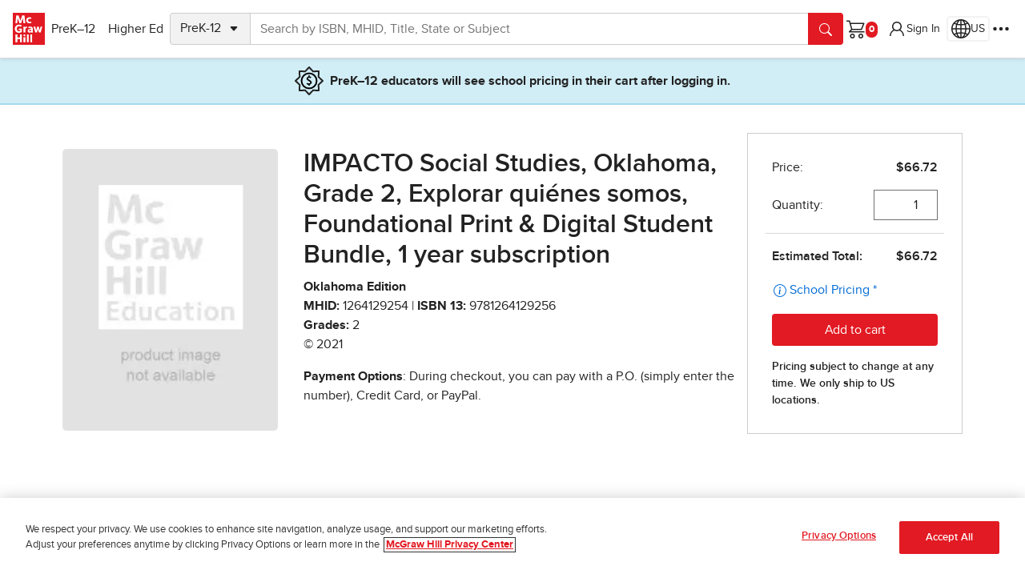

--- FILE ---
content_type: text/html
request_url: https://www.mheducation.com/prek-12/product/impacto-social-studies-oklahoma-grade-2-explorar-quines-somos-foundational-print-digital-student-bundle-1-year-subscription-mcgraw-hill/9781264129256.html
body_size: 44455
content:



  <!DOCTYPE html>
  <html lang="en">
    <head prefix="og:http://ogp.me/ns# book:http://ogp.me/ns/book#">
    <meta charset="UTF-8"/>
    
    <meta name="template" content="empty-product-template-k12-canary"/>
    <meta name="viewport" content="width=device-width, initial-scale=1"/>
    <meta name="nonStickyHeader" content="false"/>
    <link rel="preconnect" href="https://assets.adobedtm.com" crossorigin/>
    <link rel="preconnect" href="https://info.mheducation.com" crossorigin/>
    <link rel="preconnect" href="https://www.googletagmanager.com" crossorigin/>
    <link rel="preconnect" href="https://cdn.cookielaw.org" crossorigin/>
    
    
        <link rel="preload" href="/uxt/static/external/fonts/PROXIMANOVA-REGULAR.woff2" as="font" type="font/woff2" crossorigin/>
        <link rel="preload" href="/uxt/static/external/fonts/PROXIMANOVA-BOLD.woff2" as="font" type="font/woff2" crossorigin/>
    
    
    

    



<script>
    window.dataLayer = window.dataLayer || [];
    window.adobeDataLayer = window.adobeDataLayer || [];
    window.dataLayer.push({"event":"base-page-details","page":{"metatype":"newplatform"},"businessUnit":"prek-12"});
    window.adobeDataLayer.push({"event":"base-page-details","page":{"metatype":"newplatform"},"businessUnit":"prek-12"});
    window.adobeDataLayer[0].page = {"globalnavexperiment": 'A', ...adobeDataLayer[0].page}
</script>


    
<script src="/etc.clientlibs/core/wcm/components/commons/datalayer/v1/clientlibs/core.wcm.components.commons.datalayer.v1.min.904d3c2f1e821ab45124d66de422b409.js"></script>







    
<script src="/etc.clientlibs/studysolutions/clientlibs/clientlib-analytics.min.d1cd5d8ad599658138681bb5d2879804.js"></script>








	
	<title>IMPACTO Social Studies, Oklahoma, Grade 2, Explorar quiénes somos, Foundational Print &amp; Digital Student Bundle, 1 year subscription</title>
	<link rel="canonical" href="https://www.mheducation.com/prek-12/product/impacto-social-studies-oklahoma-grade-2-explorar-quines-somos-foundational-print-digital-student-bundle-1-year-subscription-mcgraw-hill/9781264129256.html"/>
	
	<meta name="description" content="Get the 0th Edition of IMPACTO Social Studies, Oklahoma, Grade 2, Explorar quiénes somos, Foundational Print &amp; Digital Student Bundle, 1 year subscription by McGraw Hill Textbook, eBook, and other options. ISBN 9781264129256. Copyright 2021"/>
	<meta property="og:title" content="IMPACTO Social Studies, Oklahoma, Grade 2, Explorar quiénes somos, Foundational Print &amp; Digital Student Bundle, 1 year subscription"/>
	<meta property="og:url" content="https://www.mheducation.com/prek-12/product/impacto-social-studies-oklahoma-grade-2-explorar-quines-somos-foundational-print-digital-student-bundle-1-year-subscription-mcgraw-hill/9781264129256.html"/>
	<meta property="og:type" content="book"/>
	<meta property="og:image" content="https://www.mheducation.com/cover-images/Webp_400-wide/1264129254.webp"/>
	<meta property="og:image:alt" content="IMPACTO Social Studies, Oklahoma, Grade 2, Explorar quiénes somos, Foundational Print &amp; Digital Student Bundle, 1 year subscription"/>
	
	<meta property="og:description" content="Get the 0th Edition of IMPACTO Social Studies, Oklahoma, Grade 2, Explorar quiénes somos, Foundational Print &amp; Digital Student Bundle, 1 year subscription by McGraw Hill Textbook, eBook, and other options. ISBN 9781264129256. Copyright 2021"/>
	<meta property="book:isbn" content="9781264129256"/>
	<meta property="book:release_date" content="2020-08-28"/>
	<meta name="mhe_locale" content="en_us"/>
	<meta name="google" value="notranslate"/>
	<meta property="fb:app_id" content="664542700310619"/>
	<meta name="format-detection" content="telephone=yes"/>
	<meta http-equiv="cleartype" content="on"/>
	<meta http-equiv="Content-Type" content="text/html; charset=utf-8"/>
	<meta http-equiv="X-UA-Compatible" content="IE=edge,chrome=1"/>
	<meta name="title" content="IMPACTO Social Studies, Oklahoma, Grade 2, Explorar quiénes somos, Foundational Print &amp; Digital Student Bundle, 1 year subscription  "/>

	

	<link rel="preload" as="image" href="https://www.mheducation.com/cover-images/Webp_400-wide/1264129254.webp" imagesrcset="https://www.mheducation.com/cover-images/Webp_400-wide/1264129254.webp 400w, https://www.mheducation.com/cover-images/Webp_300-wide/1264129254.webp 300w, https://www.mheducation.com/cover-images/Webp_200-wide/1264129254.webp 200w" imagesizes="((max-width: 1200px) and (min-width: 767px)) 300px, ((max-width: 768px) and (min-width: 0px)) 200px, 400px"/>







    
    



    
    
	<script type="application/ld+json">
	[{"@context":"https://schema.org","@type":"Product","image":"https://www.mheducation.com/cover-images/Webp_400-wide/1264129254.webp","name":"IMPACTO Social Studies, Oklahoma, Grade 2, Explorar quiénes somos, Foundational Print \u0026 Digital Student Bundle, 1 year subscription, 0th Edition, 2021, By McGraw Hill","gtin13":"9781264129256","productID":"9781264129256","sku":"9781264129256","url":"https://www.mheducation.com/highered/product/9781264129256.html","hasMerchantReturnPolicy":{"@type":"MerchantReturnPolicy","url":"https://www.mheducation.com/return-policy.html"},"productionDate":"2020-08-28","description":"Get the 0th Edition of IMPACTO Social Studies, Oklahoma, Grade 2, Explorar quiénes somos, Foundational Print \u0026 Digital Student Bundle, 1 year subscription by McGraw Hill Textbook, eBook, and other options. ISBN 9781264129256. Copyright 2021","itemCondition":"NewCondition","brand":{"@type":"Brand","logo":"https://www.mheducation.com/etc/designs/unitas/components/content/globalheader/css/MGH_Logo_RGB.svg","name":"McGraw Hill","image":"https://www.mheducation.com/etc/designs/unitas/components/content/globalheader/css/MGH_Logo_RGB.svg","url":"https://www.mheducation.com"},"offers":{"@type":"Offer","availability":"https://schema.org/InStock","price":"66.72","priceCurrency":"USD","acceptedPaymentMethod":[{"@type":"PaymentMethod","@id":"http://purl.org/goodrelations/v1#PaymentMethodCreditCard"},{"@type":"PaymentMethod","@id":"http://purl.org/goodrelations/v1#PayPal"}]}},{"@context":"https://schema.org","@type":"Book","isbn":"9781264129256","url":"https://www.mheducation.com/highered/product/9781264129256.html","name":"IMPACTO Social Studies, Oklahoma, Grade 2, Explorar quiénes somos, Foundational Print \u0026 Digital Student Bundle, 1 year subscription","author":[{"@type":"Person","name":"McGraw Hill"}],"bookEdition":0,"description":"Get the 0th Edition of IMPACTO Social Studies, Oklahoma, Grade 2, Explorar quiénes somos, Foundational Print \u0026 Digital Student Bundle, 1 year subscription by McGraw Hill Textbook, eBook, and other options. ISBN 9781264129256. Copyright 2021","datePublished":"2020-08-28","copyrightYear":"2021","image":"https://www.mheducation.com/cover-images/Webp_400-wide/1264129254.webp","publisher":{"@type":"Organization","logo":"https://www.mheducation.com/etc/designs/unitas/components/content/globalheader/css/MGH_Logo_RGB.svg","name":"McGraw Hill","image":"https://www.mheducation.com/etc/designs/unitas/components/content/globalheader/css/MGH_Logo_RGB.svg","url":"https://www.mheducation.com"}}]
	</script>


<script>
	var analyticsData = {
        dataLayer: {"event":"product-page-details","product":{"isbn":"1264129254","isbn13":"9781264129256","title":"IMPACTO Social Studies, Oklahoma, Grade 2, Explorar quiénes somos, Foundational Print \u0026 Digital Student Bundle, 1 year subscription","businessUnit":"SEG_PROGRAM","copyrightYear":"2021","edition":"1","nextEdition":"","gradeLevel":"2","requestedIsbn":"9781264129256","specificMarket":"Oklahoma","formattedPublicationDate":"2020-08-28","publicationDate":1598572800000,"isK12Pdp":true,"isK12StorefrontPdp":false,"isHePdp":false,"pdpType":"Standard","programSourceId":"S9781264129256","purchaseOptions":[{"isbn":"1264129254","isbn13":"9781264129256","copyrightYear":"2021"}],"contributors":["McGraw Hill"]},"page":{"canonicalUrl":"https://www.mheducation.com/prek-12/product/impacto-social-studies-oklahoma-grade-2-explorar-quines-somos-foundational-print-digital-student-bundle-1-year-subscription-mcgraw-hill/9781264129256.html","title":"IMPACTO Social Studies, Oklahoma, Grade 2, Explorar quiénes somos, Foundational Print \u0026 Digital Student Bundle, 1 year subscription","header":"","footer":"/mhecomm/us/en/site/footer/footer-prek-12","template":"/conf/mhecomm/settings/wcm/templates/empty-product-template-k12-canary","type":"mhecomm/components/productdisplay"}},
        pageType: "HE_PDP",
    }
    document.dispatchEvent(new CustomEvent("product-page-load", { detail: analyticsData }));
</script>





    
    


<link rel="icon" type="image/vnd.microsoft.icon" href="https://www.mheducation.com/etc/designs/unitas/favicon.ico"/>
<link rel="shortcut icon" type="image/vnd.microsoft.icon" href="https://www.mheducation.com/etc/designs/unitas/favicon.ico"/>

<script>
    window.Mhecomm_Use_Magento = true;
    window.Mhecomm_Theme = 'https:\/\/www.mheducation.com\/uxt\/themes\/latest\/mhcorp.css';
    window.Mhecomm_Editor = false;
    window.mhPageCategory = ''
</script>
<link rel="stylesheet" href="https://www.mheducation.com/uxt/themes/latest/mhcorp.css"/>







<script> (function (w, d, s, l, i) {
        w[l] = w[l] || [];
        w[l].push({
            'gtm.start': new Date().getTime(),
            event: 'gtm.js'
        });
        var f = d.getElementsByTagName(s)[0],
            j = d.createElement(s),
            dl = l != 'dataLayer' ? '&l=' + l : '';
        j.async = true;
        j.src = 'https://www.googletagmanager.com/gtm.js?id=' + i + dl;
        f.parentNode.insertBefore(j, f);
    })(window, document, 'script', 'dataLayer', 'GTM-K9GF7GM');
</script>


<script async src="https://www.googletagmanager.com/gtag/js?id=AW-950445459"></script>
<script>
    window.dataLayer = window.dataLayer || [];
    function gtag() {
        dataLayer.push(arguments);
    }
    gtag('js', new Date());
    gtag('config', 'AW-950445459');
</script>


<script>
    (function(i,s,o,g,r,a,m){i['GoogleAnalyticsObject']=r;i[r]=i[r]||function(){
    (i[r].q=i[r].q||[]).push(arguments)},i[r].l=1*new Date();a=s.createElement(o),
    m=s.getElementsByTagName(o)[0];a.async=1;a.src=g;m.parentNode.insertBefore(a,m)
    })(window,document,'script','https://www.google-analytics.com/analytics.js','ga');

    ga('create', 'UA-50151613-1', 'mheducation.com');
    ga('require', 'displayfeatures');
    ga('send', 'pageview');
</script>


<script type="text/javascript" src="https://www.mheducation.com/analytics/launch/892eef3a6362/43c7e90a793a/launch-5ee3b9e84e58.min.js"></script>







    
    
    

    

    
    
    
<link rel="stylesheet" href="/etc.clientlibs/studysolutions/clientlibs/clientlib-pdp.min.efd99276ad7816c7bc711d401b8bac21.css" type="text/css">



    

    
    
</head>
    <body class="mhecomm-product-display " id="productdisplay-59a78aa8a7" data-cmp-data-layer-enabled>
      <script>
        window.adobeDataLayer = window.adobeDataLayer || [];
        adobeDataLayer.push({
          page: JSON.parse("{\x22productdisplay\u002D59a78aa8a7\x22:{\x22@type\x22:\x22mhecomm\/components\/productdisplay\x22,\x22repo:modifyDate\x22:\x222025\u002D04\u002D10T12:20:36Z\x22,\x22dc:title\x22:\x22prek\u002D12 pdp (dev page)\x22,\x22xdm:template\x22:\x22\/conf\/mhecomm\/settings\/wcm\/templates\/empty\u002Dproduct\u002Dtemplate\u002Dk12\u002Dcanary\x22,\x22xdm:language\x22:\x22en\x22,\x22xdm:tags\x22:[],\x22repo:path\x22:\x22\/content\/mheducation\/us\/en\/prek\u002D12\/product\/prek12\u002Dpdp.html\x22}}"),
          event: "cmp:show",
          eventInfo: {
            path: 'page.productdisplay\u002D59a78aa8a7',
          },
        });
      </script>
      
      
        




        



        

<div class="skip-to-main m-3 visually-hidden-focusable">
        <a href="#jumptomain" class="link-primary-underline">Skip to main content</a>
</div>



<div class="uxt-mhcorp ss-container">
     
     

     <div class="ss-container uxt-mhcorp">

<style></style>





     <div class="cmp-container    " id="mh-container-2026182392">
         <div class="parsys">




    
    
    <div class="experiencefragment">


    



     <div>

<style></style>





     <div class="cmp-container    " id="mh-container-516957478">
         <div class="globalnav"><!-- SDI include (path: /content/experience-fragments/mhecomm/us/en/site/global-nav/master/_jcr_content/root/container/container/globalnav.xf.html, resourceType: mhecomm/components/globalnav/globalnav) -->





<!-- Checkout Global Nav Template -->


<!-- Main Global Nav Template (default) -->

    
    
    <div class="d-none">
        <svg xmlns="http://www.w3.org/2000/svg" width="16" height="16" fill="currentColor" class="bi bi-chevron-right mh-icon" viewBox="0 0 16 16">
            <symbol id="global-nav-icon-chevron-right">
                <path fill-rule="evenodd" d="M4.646 1.646a.5.5 0 0 1 .708 0l6 6a.5.5 0 0 1 0 .708l-6 6a.5.5 0 0 1-.708-.708L10.293 8 4.646 2.354a.5.5 0 0 1 0-.708z"/>
            </symbol>
        </svg>
    </div>

<header id="global-nav" data-layer-comp="GlobalNav" class="z-index-header d-flex align-items-center gap-3 gap-md-5 gap-lg-4 gap-xl-5 p-2 p-sm-3 shadow-sm">
    <div class=" d-flex align-items-center gap-3 me-auto">
        <a tabindex="0" class="mhe-logo mh-emit" href="https://www.mheducation.com/" data-layer-comp="button" data-layer-label="Global Navigation:Logo" data-layer-subarea="globalnav">
            <img alt="McGraw Hill Logo" aria-label="McGraw Hill Logo, links to the McGraw Hill website homepage." src="https://www.mheducation.com/uxt/static/external/assets/mgh-logo.svg"/>
        </a>
        <button class="btn navbar-toggle border-0 d-lg-none mh-emit" aria-label="Learning Levels Navigation" data-bs-toggle="offcanvas" data-bs-target="#main-nav" aria-controls="main-nav" id="main-menu-offcanvas-button" data-layer-parent="global-nav" data-layer-comp="button" data-layer-label="Main Menu Panel Open" data-layer-subarea="globalnav">
            <uxt-icon icon="list"></uxt-icon>
        </button>
        <div id="main-nav" class="shadow me-auto offcanvas offcanvas-start p-3 p-lg-0" data-bs-scroll="false" data-bs-backdrop="true" tabindex="-1" aria-labelledby="mainNavPanelLabel">
            <div class="d-flex d-lg-none offcanvas-header p-0 pb-4">
                <h2 class="offcanvas-title" id="mainNavPanelLabel">Learning Levels</h2>
                <button class="btn menu-close-btn offcanvas-close-btn mh-emit" aria-label="Close menu panel." data-bs-dismiss="offcanvas" title="Close" id="main-menu-offcanvas-close-button" data-layer-label="Close Main Menu Panel" data-layer-comp="button" data-layer-subarea="globalnav">
                    <uxt-icon icon="x-lg"></uxt-icon>
                </button>
            </div>
            <ul class="nav list-group gap-0 gap-lg-3 list-group-flush p-1 p-lg-0 flex-column flex-lg-row" id="main-menu" aria-label="Learning Levels">
                <li class="list-group-item d-flex align-items-center py-1 px-0">
                    
                    



    

<button id="prek-12-btn" type="button" class="btn mh-emit" data-layer-comp="button" data-layer-subarea="globalnav" data-layer-parent="main-menu" data-bs-target="#prek-12" aria-controls="prek-12" aria-haspopup="dialog">
        PreK–12
        <svg class="d-lg-none" width="16px" height="16px">
            <use xlink:href="#global-nav-icon-chevron-right"/>
        </svg>
</button>




    <div id="prek-12" class="level2Menu offcanvas offcanvas-start d-flex flex-column p-3" aria-labelledby="prek-12PanelLabel" aria-modal="true" role="dialog">
        <div class="offcanvas-header p-0 pb-2">
            <h2 class="offcanvas-title" id="prek-12PanelLabel">PreK–12</h2>  
            <button class="btn menu-close-btn offcanvas-close-btn mh-emit" aria-label="Close" data-bs-dismiss="offcanvas" title="Close" label="Close" id="prek-12-close-button" data-layer-parent="prek-12" data-layer-comp="button" data-layer-subarea="globalnav">
            <uxt-icon icon="x-lg"></uxt-icon></button>
        </div>
        <button class="menu-back-btn m-0 mb-2 d-lg-none mh-emit" data-current-menu="prek-12" id="prek-12-back-button" data-layer-parent="prek-12" data-layer-comp="button" data-layer-subarea="globalnav">Back</button>
    
        <ul class="overflow-scroll list-group list-group-flush">
            <li class="list-group-item px-1 py-2 align-items-center gap-2 d-flex">
                <a class="mh-emit cmp-navigation__item-link " data-layer-subarea="globalnav" data-layer-parent="prek-12" data-layer-comp="navigationlink" href="https://www.mheducation.com/prek-12.html">
                    PreK–12 Home Page
                    
                </a>
            </li>

            
            
            
            <li class="list-group-item px-1 py-2 align-items-center gap-2 d-flex">
                
                
                    <button class="mh-emit p-2" id="prek-12-subject-submenu-btn" aria-label="Browse by Subject" type="button" aria-haspopup="true" aria-expanded="false" aria-controls="prek-12-subject" data-layer-label="Browse by Subject" data-layer-subarea="globalnav" data-layer-parent="prek-12" data-layer-comp="button">
                        <span>Browse by Subject</span>
                            <svg width="16px" height="16px">
                                <use xlink:href="#global-nav-icon-chevron-right"/>
                            </svg>
                    </button>

                    
   
    <div id="prek-12-subject" class="level3Menu d-none p-3">
    <div class="offcanvas-header p-0 pb-1">
        <h2 class="offcanvas-title fw-bold h3" id="PanelLabel">Browse by Subject</h2>
        <button class="btn menu-close-btn offcanvas-close-btn mh-emit" aria-label="Close" data-bs-dismiss="offcanvas" title="Close" label="Close" id="prek-12-subject-close-button" data-layer-parent="prek-12-subject" data-layer-comp="button" data-layer-subarea="globalnav">
            <uxt-icon icon="x-lg"></uxt-icon>
        </button>
    </div>
    <button class="menu-back-btn m-0 mb-2 mh-emit" data-current-menu="prek-12-subject" data-parent-menu-id="prek-12" id="prek-12-subject-back-button" data-layer-parent="prek-12-subject" data-layer-comp="button" data-layer-subarea="globalnav">Back</button>

    
    <ul class="pt-0 gap-0 list-group list-group-flush">
        <li class="list-group-item px-1 py-2">
            <a id="prek-12-subject-language-arts" class="mh-emit" data-layer-subarea="globalnav" data-layer-parent="prek-12-subject" data-layer-comp="navigationlink" href="https://www.mheducation.com/prek-12/subject/language-arts.html">
                Literacy
                
            </a>
        </li>
    
        <li class="list-group-item px-1 py-2">
            <a id="prek-12-subject-math" class="mh-emit" data-layer-subarea="globalnav" data-layer-parent="prek-12-subject" data-layer-comp="navigationlink" href="https://www.mheducation.com/prek-12/subject/math.html">
                Math
                
            </a>
        </li>
    
        <li class="list-group-item px-1 py-2">
            <a id="prek-12-subject-science" class="mh-emit" data-layer-subarea="globalnav" data-layer-parent="prek-12-subject" data-layer-comp="navigationlink" href="https://www.mheducation.com/prek-12/subject/science.html">
                Science
                
            </a>
        </li>
    
        <li class="list-group-item px-1 py-2">
            <a id="prek-12-subject-health" class="mh-emit" data-layer-subarea="globalnav" data-layer-parent="prek-12-subject" data-layer-comp="navigationlink" href="https://www.mheducation.com/prek-12/subject/health.html">
                Health
                
            </a>
        </li>
    
        <li class="list-group-item px-1 py-2">
            <a id="prek-12-subject-social-studies" class="mh-emit" data-layer-subarea="globalnav" data-layer-parent="prek-12-subject" data-layer-comp="navigationlink" href="https://www.mheducation.com/prek-12/subject/social-studies.html">
                Social Studies
                
            </a>
        </li>
    
        <li class="list-group-item px-1 py-2">
            <a id="prek-12-subject-intervention" class="mh-emit" data-layer-subarea="globalnav" data-layer-parent="prek-12-subject" data-layer-comp="navigationlink" href="https://www.mheducation.com/prek-12/subject/intervention.html">
                Intervention
                
            </a>
        </li>
    
        <li class="list-group-item px-1 py-2">
            <a id="prek-12-subject-supplemental" class="mh-emit" data-layer-subarea="globalnav" data-layer-parent="prek-12-subject" data-layer-comp="navigationlink" href="https://www.mheducation.com/prek-12/subject/supplemental.html">
                Supplemental
                
            </a>
        </li>
    
        <li class="list-group-item px-1 py-2">
            <a id="prek-12-subject-world-languages" class="mh-emit" data-layer-subarea="globalnav" data-layer-parent="prek-12-subject" data-layer-comp="navigationlink" href="https://www.mheducation.com/prek-12/subject/world-languages.html">
                World Languages
                
            </a>
        </li>
    
        <li class="list-group-item px-1 py-2">
            <a id="prek-12-subject-ap-honors-electives" class="mh-emit" data-layer-subarea="globalnav" data-layer-parent="prek-12-subject" data-layer-comp="navigationlink" href="https://www.mheducation.com/prek-12/subject/ap-honors-electives.html">
                Advanced Placement &amp; Electives
                
            </a>
        </li>
    
        <li class="list-group-item px-1 py-2">
            <a id="prek-12-subject-cte" class="mh-emit" data-layer-subarea="globalnav" data-layer-parent="prek-12-subject" data-layer-comp="navigationlink" href="https://www.mheducation.com/prek-12/subject/cte.html">
                CTE
                
            </a>
        </li>
    
        <li class="list-group-item px-1 py-2">
            <a id="prek-12-subject-computing" class="mh-emit" data-layer-subarea="globalnav" data-layer-parent="prek-12-subject" data-layer-comp="navigationlink" href="https://www.mheducation.com/prek-12/subject/computing.html">
                Computing
                
            </a>
        </li>
    </ul>
    </div>


                
            </li>
            
            
            
            <li class="list-group-item px-1 py-2 align-items-center gap-2 d-flex">
                
                
                    <button class="mh-emit p-2" id="prek-12-purchase-submenu-btn" aria-label="Purchase" type="button" aria-haspopup="true" aria-expanded="false" aria-controls="prek-12-purchase" data-layer-label="Purchase" data-layer-subarea="globalnav" data-layer-parent="prek-12" data-layer-comp="button">
                        <span>Purchase</span>
                            <svg width="16px" height="16px">
                                <use xlink:href="#global-nav-icon-chevron-right"/>
                            </svg>
                    </button>

                    
   
    <div id="prek-12-purchase" class="level3Menu d-none p-3">
    <div class="offcanvas-header p-0 pb-1">
        <h2 class="offcanvas-title fw-bold h3" id="PanelLabel">Purchase</h2>
        <button class="btn menu-close-btn offcanvas-close-btn mh-emit" aria-label="Close" data-bs-dismiss="offcanvas" title="Close" label="Close" id="prek-12-purchase-close-button" data-layer-parent="prek-12-purchase" data-layer-comp="button" data-layer-subarea="globalnav">
            <uxt-icon icon="x-lg"></uxt-icon>
        </button>
    </div>
    <button class="menu-back-btn m-0 mb-2 mh-emit" data-current-menu="prek-12-purchase" data-parent-menu-id="prek-12" id="prek-12-purchase-back-button" data-layer-parent="prek-12-purchase" data-layer-comp="button" data-layer-subarea="globalnav">Back</button>

    
    <ul class="pt-0 gap-0 list-group list-group-flush">
        <li class="list-group-item px-1 py-2">
            <a id="prek-12-purchase-contact-rep" class="mh-emit" data-layer-subarea="globalnav" data-layer-parent="prek-12-purchase" data-layer-comp="navigationlink" href="https://www.mheducation.com/prek-12/purchase/contact-rep.html">
                Contact a Rep
                
            </a>
        </li>
    
        <li class="list-group-item px-1 py-2">
            <a id="prek-12-purchase-request-quote" class="mh-emit" data-layer-subarea="globalnav" data-layer-parent="prek-12-purchase" data-layer-comp="navigationlink" href="https://www.mheducation.com/prek-12/purchase/request-quote.html">
                Request a Quote
                
            </a>
        </li>
    
        <li class="list-group-item px-1 py-2">
            <a id="prek-12-purchase-create-easy-order" class="mh-emit" data-layer-subarea="globalnav" data-layer-parent="prek-12-purchase" data-layer-comp="navigationlink" href="https://www.mheducation.com/prek-12/purchase/create-easy-order.html">
                Create® EasyOrder
                
            </a>
        </li>
    
        <li class="list-group-item px-1 py-2">
            <a id="prek-12-purchase-shop-products" class="mh-emit" data-layer-subarea="globalnav" data-layer-parent="prek-12-purchase" data-layer-comp="navigationlink" href="https://www.mheducation.com/prek-12/purchase/shop-products.html">
                Search by ISBN or Browse Programs for School and Home
                
            </a>
        </li>
    
        <li class="list-group-item px-1 py-2">
            <a id="prek-12-purchase-quick-order" class="mh-emit" data-layer-subarea="globalnav" data-layer-parent="prek-12-purchase" data-layer-comp="navigationlink" href="https://www.mheducation.com/prek-12/purchase/quick-order.html">
                Quick Order
                
            </a>
        </li>
    </ul>
    </div>


                
            </li>
            
            
            
            <li class="list-group-item px-1 py-2 align-items-center gap-2 d-flex">
                
                
                    <button class="mh-emit p-2" id="prek-12-resources-submenu-btn" aria-label="Discover Resources for your Classroom &amp; School" type="button" aria-haspopup="true" aria-expanded="false" aria-controls="prek-12-resources" data-layer-label="Discover Resources for your Classroom &amp; School" data-layer-subarea="globalnav" data-layer-parent="prek-12" data-layer-comp="button">
                        <span>Discover Resources for your Classroom &amp; School</span>
                            <svg width="16px" height="16px">
                                <use xlink:href="#global-nav-icon-chevron-right"/>
                            </svg>
                    </button>

                    
   
    <div id="prek-12-resources" class="level3Menu d-none p-3">
    <div class="offcanvas-header p-0 pb-1">
        <h2 class="offcanvas-title fw-bold h3" id="PanelLabel">Discover Resources for your Classroom &amp; School</h2>
        <button class="btn menu-close-btn offcanvas-close-btn mh-emit" aria-label="Close" data-bs-dismiss="offcanvas" title="Close" label="Close" id="prek-12-resources-close-button" data-layer-parent="prek-12-resources" data-layer-comp="button" data-layer-subarea="globalnav">
            <uxt-icon icon="x-lg"></uxt-icon>
        </button>
    </div>
    <button class="menu-back-btn m-0 mb-2 mh-emit" data-current-menu="prek-12-resources" data-parent-menu-id="prek-12" id="prek-12-resources-back-button" data-layer-parent="prek-12-resources" data-layer-comp="button" data-layer-subarea="globalnav">Back</button>

    <div class="menu-filter d-flex flex-column gap-2 pt-3 pb-2">
        <div class="d-flex align-items-center">
            <input type="text" class="form-control rounded-3 fs-small" name="searchtext" aria-label="Search" placeholder="Type to narrow results"/>
            <button class="btn d-none end-0 position-absolute btn-icon mh-emit" aria-label="Clear filter" id="prek-12-resources-clear-filter-button" data-layer-label="Clear filter" data-layer-subarea="globalnav" data-layer-parent="prek-12-resources" data-layer-comp="menufilter">
                <uxt-icon icon="x-lg"></uxt-icon>
            </button>
        </div>
        <span aria-live="polite" role="status" class="number-of-results">Showing 12 results</span>
    </div>
    <ul class="pt-0 gap-0 list-group list-group-flush">
        <li class="list-group-item px-1 py-2">
            <a id="prek-12-resources-product-trainings" class="mh-emit" data-layer-subarea="globalnav" data-layer-parent="prek-12-resources" data-layer-comp="navigationlink" href="https://www.mheducation.com/prek-12/resources/product-trainings.html">
                Product Trainings
                
            </a>
        </li>
    
        <li class="list-group-item px-1 py-2">
            <a id="prek-12-resources-k12-mobile-app" class="mh-emit" data-layer-subarea="globalnav" data-layer-parent="prek-12-resources" data-layer-comp="navigationlink" href="https://www.mheducation.com/prek-12/resources/k12-mobile-app.html">
                K–12 Mobile App
                
            </a>
        </li>
    
        <li class="list-group-item px-1 py-2">
            <a id="prek-12-resources-integration-services" class="mh-emit" data-layer-subarea="globalnav" data-layer-parent="prek-12-resources" data-layer-comp="navigationlink" href="https://www.mheducation.com/prek-12/resources/integration-services.html">
                Integration Services
                
            </a>
        </li>
    
        <li class="list-group-item px-1 py-2">
            <a id="prek-12-resources-free-resources" class="mh-emit" data-layer-subarea="globalnav" data-layer-parent="prek-12-resources" data-layer-comp="navigationlink" href="https://www.mheducation.com/prek-12/resources/free-resources.html">
                Free Educational Activities
                
            </a>
        </li>
    
        <li class="list-group-item px-1 py-2">
            <a id="prek-12-resources-science-of-literacy" class="mh-emit" data-layer-subarea="globalnav" data-layer-parent="prek-12-resources" data-layer-comp="navigationlink" href="https://www.mheducation.com/prek-12/resources/science-of-literacy.html">
                Science of Literacy
                
            </a>
        </li>
    
        <li class="list-group-item px-1 py-2">
            <a id="prek-12-resources-kahoot" class="mh-emit" data-layer-subarea="globalnav" data-layer-parent="prek-12-resources" data-layer-comp="navigationlink" href="https://www.mheducation.com/prek-12/resources/kahoot.html">
                McGraw Hill + Kahoot
                
            </a>
        </li>
    
        <li class="list-group-item px-1 py-2">
            <a id="prek-12-resources-small-schools" class="mh-emit" data-layer-subarea="globalnav" data-layer-parent="prek-12-resources" data-layer-comp="navigationlink" href="https://www.mheducation.com/prek-12/resources/small-schools.html">
                Small Schools
                
            </a>
        </li>
    
        <li class="list-group-item px-1 py-2">
            <a id="prek-12-resources-research" class="mh-emit" data-layer-subarea="globalnav" data-layer-parent="prek-12-resources" data-layer-comp="navigationlink" href="https://www.mheducation.com/prek-12/resources/research.html">
                Research
                
            </a>
        </li>
    
        <li class="list-group-item px-1 py-2">
            <a id="prek-12-resources-personalization-insights" class="mh-emit" data-layer-subarea="globalnav" data-layer-parent="prek-12-resources" data-layer-comp="navigationlink" href="https://www.mheducation.com/prek-12/resources/personalization-insights.html">
                Personalized Learning
                
            </a>
        </li>
    
        <li class="list-group-item px-1 py-2">
            <a id="prek-12-resources-mcgrawhill-ar" class="mh-emit" data-layer-subarea="globalnav" data-layer-parent="prek-12-resources" data-layer-comp="navigationlink" href="https://www.mheducation.com/prek-12/resources/mcgrawhill-ar.html">
                McGraw Hill AR
                
            </a>
        </li>
    
        <li class="list-group-item px-1 py-2">
            <a id="prek-12-resources-whats-new" class="mh-emit" data-layer-subarea="globalnav" data-layer-parent="prek-12-resources" data-layer-comp="navigationlink" href="https://www.mheducation.com/prek-12/resources/whats-new.html">
                What&#39;s New at McGraw Hill
                
            </a>
        </li>
    
        <li class="list-group-item px-1 py-2">
            <a id="prek-12-resources-dual-enrollment" class="mh-emit" data-layer-subarea="globalnav" data-layer-parent="prek-12-resources" data-layer-comp="navigationlink" href="https://www.mheducation.com/prek-12/resources/dual-enrollment.html">
                Dual Enrollment
                
            </a>
        </li>
    </ul>
    </div>


                
            </li>
            
            
            
            <li class="list-group-item px-1 py-2 align-items-center gap-2 d-flex">
                
                
                    <button class="mh-emit p-2" id="prek-12-principles-submenu-btn" aria-label="Discover Our Principles" type="button" aria-haspopup="true" aria-expanded="false" aria-controls="prek-12-principles" data-layer-label="Discover Our Principles" data-layer-subarea="globalnav" data-layer-parent="prek-12" data-layer-comp="button">
                        <span>Discover Our Principles</span>
                            <svg width="16px" height="16px">
                                <use xlink:href="#global-nav-icon-chevron-right"/>
                            </svg>
                    </button>

                    
   
    <div id="prek-12-principles" class="level3Menu d-none p-3">
    <div class="offcanvas-header p-0 pb-1">
        <h2 class="offcanvas-title fw-bold h3" id="PanelLabel">Discover Our Principles</h2>
        <button class="btn menu-close-btn offcanvas-close-btn mh-emit" aria-label="Close" data-bs-dismiss="offcanvas" title="Close" label="Close" id="prek-12-principles-close-button" data-layer-parent="prek-12-principles" data-layer-comp="button" data-layer-subarea="globalnav">
            <uxt-icon icon="x-lg"></uxt-icon>
        </button>
    </div>
    <button class="menu-back-btn m-0 mb-2 mh-emit" data-current-menu="prek-12-principles" data-parent-menu-id="prek-12" id="prek-12-principles-back-button" data-layer-parent="prek-12-principles" data-layer-comp="button" data-layer-subarea="globalnav">Back</button>

    
    <ul class="pt-0 gap-0 list-group list-group-flush">
        <li class="list-group-item px-1 py-2">
            <a id="prek-12-principles-what-we-stand-for" class="mh-emit" data-layer-subarea="globalnav" data-layer-parent="prek-12-principles" data-layer-comp="navigationlink" href="https://www.mheducation.com/prek-12/principles/what-we-stand-for.html">
                What We Stand For
                
            </a>
        </li>
    
        <li class="list-group-item px-1 py-2">
            <a id="prek-12-principles-art-of-teaching" class="mh-emit" data-layer-subarea="globalnav" data-layer-parent="prek-12-principles" data-layer-comp="navigationlink" href="https://www.mheducation.com/prek-12/principles/art-of-teaching.html">
                Art of Teaching
                
            </a>
        </li>
    
        <li class="list-group-item px-1 py-2">
            <a id="prek-12-principles-equity-in-action" class="mh-emit" data-layer-subarea="globalnav" data-layer-parent="prek-12-principles" data-layer-comp="navigationlink" href="https://www.mheducation.com/prek-12/principles/equity-in-action.html">
                Equity in Action
                
            </a>
        </li>
    </ul>
    </div>


                
            </li>
            
            
            
            <li class="list-group-item px-1 py-2 align-items-center gap-2 d-flex">
                
                
                    <button class="mh-emit p-2" id="prek-12-connect-submenu-btn" aria-label="Connect" type="button" aria-haspopup="true" aria-expanded="false" aria-controls="prek-12-connect" data-layer-label="Connect" data-layer-subarea="globalnav" data-layer-parent="prek-12" data-layer-comp="button">
                        <span>Connect</span>
                            <svg width="16px" height="16px">
                                <use xlink:href="#global-nav-icon-chevron-right"/>
                            </svg>
                    </button>

                    
   
    <div id="prek-12-connect" class="level3Menu d-none p-3">
    <div class="offcanvas-header p-0 pb-1">
        <h2 class="offcanvas-title fw-bold h3" id="PanelLabel">Connect</h2>
        <button class="btn menu-close-btn offcanvas-close-btn mh-emit" aria-label="Close" data-bs-dismiss="offcanvas" title="Close" label="Close" id="prek-12-connect-close-button" data-layer-parent="prek-12-connect" data-layer-comp="button" data-layer-subarea="globalnav">
            <uxt-icon icon="x-lg"></uxt-icon>
        </button>
    </div>
    <button class="menu-back-btn m-0 mb-2 mh-emit" data-current-menu="prek-12-connect" data-parent-menu-id="prek-12" id="prek-12-connect-back-button" data-layer-parent="prek-12-connect" data-layer-comp="button" data-layer-subarea="globalnav">Back</button>

    
    <ul class="pt-0 gap-0 list-group list-group-flush">
        <li class="list-group-item px-1 py-2">
            <a id="prek-12-connect-educator-communities" class="mh-emit" data-layer-subarea="globalnav" data-layer-parent="prek-12-connect" data-layer-comp="navigationlink" href="https://www.mheducation.com/prek-12/connect/educator-communities.html">
                Educator Communities
                
            </a>
        </li>
    
        <li class="list-group-item px-1 py-2">
            <a id="prek-12-connect-blog" class="mh-emit" data-layer-subarea="globalnav" data-layer-parent="prek-12-connect" data-layer-comp="navigationlink" href="https://www.mheducation.com/prek-12/connect/blog.html">
                Inspired Ideas (blog)
                
            </a>
        </li>
    </ul>
    </div>


                
            </li>
            
            
    

        
        
        
          <li class="px-1 mt-5">
        
        
        
     
      <a class="d-flex gap-2 justify-content-center btn menu-cta-btn btn-primary mh-emit" data-layer-parent="prek-12" data-layer-comp="CTA" data-layer-subarea="globalnav" data-layer-id="mh-ecomm-call-to-action-897313655" target="_self" href="https://www.mheducation.com/prek-12/contact/contact-rep?cid=web%7cmhse%7cK12_-_MK_-_Multi-Prod_-_ONGOING_-_1359_-_UNITAS_Contact_a_Rep%7cMHEducation%7cContact_a_Rep%7c7011A000001Hiht&utm_Lead_Source=Website%20-%20Microsite&utm_Lead_Source_Most_Recent=Website%20-%20Microsite&utm_Lead_Source_Detail=MHEducation%20-%20Customer%20Care%20Center%20Contact%20a%20Rep%20Request&utm_Lead_Source_Detail_Most_Recent=MHEducation%20-%20Customer%20Care%20Center%20Contact%20a%20Rep%20Request&utm_Asset_Type=Contact%20Sales&utm_Asset_Name=Sales%20Contact&utm_SEG_Product_Interest=&utm_Secondary_Product_Interest=&utm_SFDC_Campaign_ID=7011A000001Hiht&utm_SFDC_Campaign_ID_Most_Recent=7011A000001Hiht&UTM_Portfolio=K12&UTM_LinkType=PRIMCTASSoCR&UTM_CTAType=K12-ContactRequest&UTM_Funnel=K12-BOFU&">
      
      Contact a Rep
      
      
    </a>
    </li>
    
        
          <li class="px-1 mt-2 mb-1">
        
        
        
     
      <a class="d-flex gap-2 justify-content-center btn menu-cta-btn btn-outline-primary mh-emit" data-layer-parent="prek-12" data-layer-comp="CTA" data-layer-subarea="globalnav" data-layer-id="mh-ecomm-call-to-action-897313655" target="_self" href="https://www.mheducation.com/prek-12/contact">
      
      Get Support
      
      
    </a>
    </li>
    
    

        </ul>
    </div>

    

                </li>
            
                <li class="list-group-item d-flex align-items-center py-1 px-0">
                    
                    



    

<button id="he-btn" type="button" class="btn mh-emit" data-layer-comp="button" data-layer-subarea="globalnav" data-layer-parent="main-menu" data-bs-target="#he" aria-controls="he" aria-haspopup="dialog">
        Higher Ed
        <svg class="d-lg-none" width="16px" height="16px">
            <use xlink:href="#global-nav-icon-chevron-right"/>
        </svg>
</button>




    <div id="he" class="level2Menu offcanvas offcanvas-start d-flex flex-column p-3" aria-labelledby="hePanelLabel" aria-modal="true" role="dialog">
        <div class="offcanvas-header p-0 pb-2">
            <h2 class="offcanvas-title" id="hePanelLabel">Higher Ed</h2>  
            <button class="btn menu-close-btn offcanvas-close-btn mh-emit" aria-label="Close" data-bs-dismiss="offcanvas" title="Close" label="Close" id="he-close-button" data-layer-parent="he" data-layer-comp="button" data-layer-subarea="globalnav">
            <uxt-icon icon="x-lg"></uxt-icon></button>
        </div>
        <button class="menu-back-btn m-0 mb-2 d-lg-none mh-emit" data-current-menu="he" id="he-back-button" data-layer-parent="he" data-layer-comp="button" data-layer-subarea="globalnav">Back</button>
    
        <ul class="overflow-scroll list-group list-group-flush">
            <li class="list-group-item px-1 py-2 align-items-center gap-2 d-flex">
                <a class="mh-emit cmp-navigation__item-link " data-layer-subarea="globalnav" data-layer-parent="he" data-layer-comp="navigationlink" href="https://www.mheducation.com/highered.html">
                    Higher Ed Home Page
                    
                </a>
            </li>

            
            
            
            <li class="list-group-item px-1 py-2 align-items-center gap-2 d-flex">
                
                    <a id="he-discipline-btn" class="mh-emit" data-layer-subarea="globalnav" data-layer-parent="he" data-layer-comp="navigationlink" href="https://www.mheducation.com/highered/discipline.html">
                        Browse by Discipline
                        
                    </a>
                    
                    <button class="open-submenu mh-emit" id="he-discipline-submenu-btn" aria-label="Browse by Discipline" type="button" aria-haspopup="true" aria-expanded="false" aria-controls="he-discipline" data-layer-label="Browse by Discipline" data-layer-subarea="globalnav" data-layer-parent="he" data-layer-comp="button">
                        <svg width="16px" height="16px">
                            <use xlink:href="#global-nav-icon-chevron-right"/>
                        </svg>
                    </button>

                    
   
    <div id="he-discipline" class="level3Menu d-none p-3">
    <div class="offcanvas-header p-0 pb-1">
        <h2 class="offcanvas-title fw-bold h3" id="PanelLabel">Browse by Discipline</h2>
        <button class="btn menu-close-btn offcanvas-close-btn mh-emit" aria-label="Close" data-bs-dismiss="offcanvas" title="Close" label="Close" id="he-discipline-close-button" data-layer-parent="he-discipline" data-layer-comp="button" data-layer-subarea="globalnav">
            <uxt-icon icon="x-lg"></uxt-icon>
        </button>
    </div>
    <button class="menu-back-btn m-0 mb-2 mh-emit" data-current-menu="he-discipline" data-parent-menu-id="he" id="he-discipline-back-button" data-layer-parent="he-discipline" data-layer-comp="button" data-layer-subarea="globalnav">Back</button>

    <div class="menu-filter d-flex flex-column gap-2 pt-3 pb-2">
        <div class="d-flex align-items-center">
            <input type="text" class="form-control rounded-3 fs-small" name="searchtext" aria-label="Search" placeholder="Type to narrow results"/>
            <button class="btn d-none end-0 position-absolute btn-icon mh-emit" aria-label="Clear filter" id="he-discipline-clear-filter-button" data-layer-label="Clear filter" data-layer-subarea="globalnav" data-layer-parent="he-discipline" data-layer-comp="menufilter">
                <uxt-icon icon="x-lg"></uxt-icon>
            </button>
        </div>
        <span aria-live="polite" role="status" class="number-of-results">Showing 56 results</span>
    </div>
    <ul class="pt-0 gap-0 list-group list-group-flush">
        
    
        <li class="list-group-item px-1 py-2">
            <a id="he-discipline-accounting" class="mh-emit" data-layer-subarea="globalnav" data-layer-parent="he-discipline" data-layer-comp="navigationlink" href="https://www.mheducation.com/highered/discipline/accounting.html">
                Accounting
                
            </a>
        </li>
    
        <li class="list-group-item px-1 py-2">
            <a id="he-discipline-agriculture-forestry" class="mh-emit" data-layer-subarea="globalnav" data-layer-parent="he-discipline" data-layer-comp="navigationlink" href="https://www.mheducation.com/highered/discipline/agriculture-forestry.html">
                Agriculture &amp; Forestry
                
            </a>
        </li>
    
        <li class="list-group-item px-1 py-2">
            <a id="he-discipline-political-science-american-government" class="mh-emit" data-layer-subarea="globalnav" data-layer-parent="he-discipline" data-layer-comp="navigationlink" href="https://www.mheducation.com/highered/discipline/political-science-american-government.html">
                American Government
                
            </a>
        </li>
    
        <li class="list-group-item px-1 py-2">
            <a id="he-discipline-anatomy-physiology" class="mh-emit" data-layer-subarea="globalnav" data-layer-parent="he-discipline" data-layer-comp="navigationlink" href="https://www.mheducation.com/highered/discipline/anatomy-physiology.html">
                Anatomy &amp; Physiology
                
            </a>
        </li>
    
        <li class="list-group-item px-1 py-2">
            <a id="he-discipline-anthropology" class="mh-emit" data-layer-subarea="globalnav" data-layer-parent="he-discipline" data-layer-comp="navigationlink" href="https://www.mheducation.com/highered/discipline/anthropology.html">
                Anthropology
                
            </a>
        </li>
    
        <li class="list-group-item px-1 py-2">
            <a id="he-discipline-art" class="mh-emit" data-layer-subarea="globalnav" data-layer-parent="he-discipline" data-layer-comp="navigationlink" href="https://www.mheducation.com/highered/discipline/art.html">
                Art
                
            </a>
        </li>
    
        <li class="list-group-item px-1 py-2">
            <a id="he-discipline-astronomy" class="mh-emit" data-layer-subarea="globalnav" data-layer-parent="he-discipline" data-layer-comp="navigationlink" href="https://www.mheducation.com/highered/discipline/astronomy.html">
                Astronomy &amp; Physical Science
                
            </a>
        </li>
    
        <li class="list-group-item px-1 py-2">
            <a id="he-discipline-biology-majors" class="mh-emit" data-layer-subarea="globalnav" data-layer-parent="he-discipline" data-layer-comp="navigationlink" href="https://www.mheducation.com/highered/discipline/biology-majors.html">
                Biology - Majors
                
            </a>
        </li>
    
        <li class="list-group-item px-1 py-2">
            <a id="he-discipline-biology-nonmajors" class="mh-emit" data-layer-subarea="globalnav" data-layer-parent="he-discipline" data-layer-comp="navigationlink" href="https://www.mheducation.com/highered/discipline/biology-nonmajors.html">
                Biology - Non-Majors
                
            </a>
        </li>
    
        <li class="list-group-item px-1 py-2">
            <a id="he-discipline-biological-science" class="mh-emit" data-layer-subarea="globalnav" data-layer-parent="he-discipline" data-layer-comp="navigationlink" href="https://www.mheducation.com/highered/discipline/biological-science.html">
                Biological Science
                
            </a>
        </li>
    
        <li class="list-group-item px-1 py-2">
            <a id="he-discipline-business" class="mh-emit" data-layer-subarea="globalnav" data-layer-parent="he-discipline" data-layer-comp="navigationlink" href="https://www.mheducation.com/highered/discipline/business.html">
                Business
                
            </a>
        </li>
    
        <li class="list-group-item px-1 py-2">
            <a id="he-discipline-business-communication" class="mh-emit" data-layer-subarea="globalnav" data-layer-parent="he-discipline" data-layer-comp="navigationlink" href="https://www.mheducation.com/highered/discipline/business-communication.html">
                Business Communication
                
            </a>
        </li>
    
        <li class="list-group-item px-1 py-2">
            <a id="he-discipline-business-law" class="mh-emit" data-layer-subarea="globalnav" data-layer-parent="he-discipline" data-layer-comp="navigationlink" href="https://www.mheducation.com/highered/discipline/business-law.html">
                Business Law
                
            </a>
        </li>
    
        <li class="list-group-item px-1 py-2">
            <a id="he-discipline-business-math" class="mh-emit" data-layer-subarea="globalnav" data-layer-parent="he-discipline" data-layer-comp="navigationlink" href="https://www.mheducation.com/highered/discipline/business-math.html">
                Business Mathematics
                
            </a>
        </li>
    
        <li class="list-group-item px-1 py-2">
            <a id="he-discipline-business-statistics-analytics" class="mh-emit" data-layer-subarea="globalnav" data-layer-parent="he-discipline" data-layer-comp="navigationlink" href="https://www.mheducation.com/highered/discipline/business-statistics-analytics.html">
                Business Statistics &amp; Analytics
                
            </a>
        </li>
    
        <li class="list-group-item px-1 py-2">
            <a id="he-discipline-career-development" class="mh-emit" data-layer-subarea="globalnav" data-layer-parent="he-discipline" data-layer-comp="navigationlink" href="https://www.mheducation.com/highered/discipline/career-development.html">
                Career Development
                
            </a>
        </li>
    
        <li class="list-group-item px-1 py-2">
            <a id="he-discipline-cell-molecular-biology-genetics" class="mh-emit" data-layer-subarea="globalnav" data-layer-parent="he-discipline" data-layer-comp="navigationlink" href="https://www.mheducation.com/highered/discipline/cell-molecular-biology-genetics.html">
                Cell/Molecular Biology &amp; Genetics
                
            </a>
        </li>
    
        <li class="list-group-item px-1 py-2">
            <a id="he-discipline-chemistry" class="mh-emit" data-layer-subarea="globalnav" data-layer-parent="he-discipline" data-layer-comp="navigationlink" href="https://www.mheducation.com/highered/discipline/chemistry.html">
                Chemistry
                
            </a>
        </li>
    
        <li class="list-group-item px-1 py-2">
            <a id="he-discipline-communication" class="mh-emit" data-layer-subarea="globalnav" data-layer-parent="he-discipline" data-layer-comp="navigationlink" href="https://www.mheducation.com/highered/discipline/communication.html">
                Communication
                
            </a>
        </li>
    
        <li class="list-group-item px-1 py-2">
            <a id="he-discipline-english-first-year-composition" class="mh-emit" data-layer-subarea="globalnav" data-layer-parent="he-discipline" data-layer-comp="navigationlink" href="https://www.mheducation.com/highered/discipline/english-first-year-composition.html">
                Composition
                
            </a>
        </li>
    
        <li class="list-group-item px-1 py-2">
            <a id="he-discipline-computer-information-technology" class="mh-emit" data-layer-subarea="globalnav" data-layer-parent="he-discipline" data-layer-comp="navigationlink" href="https://www.mheducation.com/highered/discipline/computer-information-technology.html">
                Computer &amp; Information Technology
                
            </a>
        </li>
    
        <li class="list-group-item px-1 py-2">
            <a id="he-discipline-criminal-justice" class="mh-emit" data-layer-subarea="globalnav" data-layer-parent="he-discipline" data-layer-comp="navigationlink" href="https://www.mheducation.com/highered/discipline/criminal-justice.html">
                Criminal Justice
                
            </a>
        </li>
    
        <li class="list-group-item px-1 py-2">
            <a id="he-discipline-decision-sciences-operations-mgmt" class="mh-emit" data-layer-subarea="globalnav" data-layer-parent="he-discipline" data-layer-comp="navigationlink" href="https://www.mheducation.com/highered/discipline/decision-sciences-operations-mgmt.html">
                Decision Sciences &amp; Operations Management
                
            </a>
        </li>
    
        <li class="list-group-item px-1 py-2">
            <a id="he-discipline-english-developmental" class="mh-emit" data-layer-subarea="globalnav" data-layer-parent="he-discipline" data-layer-comp="navigationlink" href="https://www.mheducation.com/highered/discipline/english-developmental.html">
                Developmental English
                
            </a>
        </li>
    
        <li class="list-group-item px-1 py-2">
            <a id="he-discipline-earth-environmental-science" class="mh-emit" data-layer-subarea="globalnav" data-layer-parent="he-discipline" data-layer-comp="navigationlink" href="https://www.mheducation.com/highered/discipline/earth-environmental-science.html">
                Earth &amp; Environmental Science
                
            </a>
        </li>
    
        <li class="list-group-item px-1 py-2">
            <a id="he-discipline-ecology" class="mh-emit" data-layer-subarea="globalnav" data-layer-parent="he-discipline" data-layer-comp="navigationlink" href="https://www.mheducation.com/highered/discipline/ecology.html">
                Ecology
                
            </a>
        </li>
    
        <li class="list-group-item px-1 py-2">
            <a id="he-discipline-economics" class="mh-emit" data-layer-subarea="globalnav" data-layer-parent="he-discipline" data-layer-comp="navigationlink" href="https://www.mheducation.com/highered/discipline/economics.html">
                Economics
                
            </a>
        </li>
    
        <li class="list-group-item px-1 py-2">
            <a id="he-discipline-education" class="mh-emit" data-layer-subarea="globalnav" data-layer-parent="he-discipline" data-layer-comp="navigationlink" href="https://www.mheducation.com/highered/discipline/education.html">
                Education
                
            </a>
        </li>
    
        <li class="list-group-item px-1 py-2">
            <a id="he-discipline-engineering-computer-science" class="mh-emit" data-layer-subarea="globalnav" data-layer-parent="he-discipline" data-layer-comp="navigationlink" href="https://www.mheducation.com/highered/discipline/engineering-computer-science.html">
                Engineering/Computer Science
                
            </a>
        </li>
    
        <li class="list-group-item px-1 py-2">
            <a id="he-discipline-engineering-technologies-trades" class="mh-emit" data-layer-subarea="globalnav" data-layer-parent="he-discipline" data-layer-comp="navigationlink" href="https://www.mheducation.com/highered/discipline/engineering-technologies-trades.html">
                Engineering Technologies - Tech &amp; Trade
                
            </a>
        </li>
    
        <li class="list-group-item px-1 py-2">
            <a id="he-discipline-film" class="mh-emit" data-layer-subarea="globalnav" data-layer-parent="he-discipline" data-layer-comp="navigationlink" href="https://www.mheducation.com/highered/discipline/film.html">
                Film
                
            </a>
        </li>
    
        <li class="list-group-item px-1 py-2">
            <a id="he-discipline-finance" class="mh-emit" data-layer-subarea="globalnav" data-layer-parent="he-discipline" data-layer-comp="navigationlink" href="https://www.mheducation.com/highered/discipline/finance.html">
                Finance
                
            </a>
        </li>
    
        <li class="list-group-item px-1 py-2">
            <a id="he-discipline-health-human-performance" class="mh-emit" data-layer-subarea="globalnav" data-layer-parent="he-discipline" data-layer-comp="navigationlink" href="https://www.mheducation.com/highered/discipline/health-human-performance.html">
                Health &amp; Human Performance
                
            </a>
        </li>
    
        <li class="list-group-item px-1 py-2">
            <a id="he-discipline-health-professions" class="mh-emit" data-layer-subarea="globalnav" data-layer-parent="he-discipline" data-layer-comp="navigationlink" href="https://www.mheducation.com/highered/discipline/health-professions.html">
                Health Professions
                
            </a>
        </li>
    
        <li class="list-group-item px-1 py-2">
            <a id="he-discipline-humanities" class="mh-emit" data-layer-subarea="globalnav" data-layer-parent="he-discipline" data-layer-comp="navigationlink" href="https://www.mheducation.com/highered/discipline/humanities.html">
                Humanities
                
            </a>
        </li>
    
        <li class="list-group-item px-1 py-2">
            <a id="he-discipline-history" class="mh-emit" data-layer-subarea="globalnav" data-layer-parent="he-discipline" data-layer-comp="navigationlink" href="https://www.mheducation.com/highered/discipline/history.html">
                History
                
            </a>
        </li>
    
        <li class="list-group-item px-1 py-2">
            <a id="he-discipline-insurance-real-estate" class="mh-emit" data-layer-subarea="globalnav" data-layer-parent="he-discipline" data-layer-comp="navigationlink" href="https://www.mheducation.com/highered/discipline/insurance-real-estate.html">
                Insurance &amp; Real Estate
                
            </a>
        </li>
    
        <li class="list-group-item px-1 py-2">
            <a id="he-discipline-introduction-business" class="mh-emit" data-layer-subarea="globalnav" data-layer-parent="he-discipline" data-layer-comp="navigationlink" href="https://www.mheducation.com/highered/discipline/introduction-business.html">
                Introduction to Business
                
            </a>
        </li>
    
        <li class="list-group-item px-1 py-2">
            <a id="he-discipline-keyboarding-office-technology" class="mh-emit" data-layer-subarea="globalnav" data-layer-parent="he-discipline" data-layer-comp="navigationlink" href="https://www.mheducation.com/highered/discipline/keyboarding-office-technology.html">
                Keyboarding
                
            </a>
        </li>
    
        <li class="list-group-item px-1 py-2">
            <a id="he-discipline-management-organization" class="mh-emit" data-layer-subarea="globalnav" data-layer-parent="he-discipline" data-layer-comp="navigationlink" href="https://www.mheducation.com/highered/discipline/management-organization.html">
                Management
                
            </a>
        </li>
    
        <li class="list-group-item px-1 py-2">
            <a id="he-discipline-management-information-systems" class="mh-emit" data-layer-subarea="globalnav" data-layer-parent="he-discipline" data-layer-comp="navigationlink" href="https://www.mheducation.com/highered/discipline/management-information-systems.html">
                Management Information Systems
                
            </a>
        </li>
    
        <li class="list-group-item px-1 py-2">
            <a id="he-discipline-aleks-mathematics" class="mh-emit" data-layer-subarea="globalnav" data-layer-parent="he-discipline" data-layer-comp="navigationlink" href="https://www.mheducation.com/highered/discipline/aleks-mathematics.html">
                Mathematics
                
            </a>
        </li>
    
        <li class="list-group-item px-1 py-2">
            <a id="he-discipline-mathematics-and-statistics" class="mh-emit" data-layer-subarea="globalnav" data-layer-parent="he-discipline" data-layer-comp="navigationlink" href="https://www.mheducation.com/highered/discipline/mathematics-and-statistics.html">
                Mathematics &amp; Statistics
                
            </a>
        </li>
    
        <li class="list-group-item px-1 py-2">
            <a id="he-discipline-marketing" class="mh-emit" data-layer-subarea="globalnav" data-layer-parent="he-discipline" data-layer-comp="navigationlink" href="https://www.mheducation.com/highered/discipline/marketing.html">
                Marketing
                
            </a>
        </li>
    
        <li class="list-group-item px-1 py-2">
            <a id="he-discipline-microbiology" class="mh-emit" data-layer-subarea="globalnav" data-layer-parent="he-discipline" data-layer-comp="navigationlink" href="https://www.mheducation.com/highered/discipline/microbiology.html">
                Microbiology
                
            </a>
        </li>
    
        <li class="list-group-item px-1 py-2">
            <a id="he-discipline-music" class="mh-emit" data-layer-subarea="globalnav" data-layer-parent="he-discipline" data-layer-comp="navigationlink" href="https://www.mheducation.com/highered/discipline/music.html">
                Music
                
            </a>
        </li>
    
        <li class="list-group-item px-1 py-2">
            <a id="he-discipline-nutrition" class="mh-emit" data-layer-subarea="globalnav" data-layer-parent="he-discipline" data-layer-comp="navigationlink" href="https://www.mheducation.com/highered/discipline/nutrition.html">
                Nutrition
                
            </a>
        </li>
    
        <li class="list-group-item px-1 py-2">
            <a id="he-discipline-plants-animals" class="mh-emit" data-layer-subarea="globalnav" data-layer-parent="he-discipline" data-layer-comp="navigationlink" href="https://www.mheducation.com/highered/discipline/plants-animals.html">
                Plants &amp; Animals
                
            </a>
        </li>
    
        <li class="list-group-item px-1 py-2">
            <a id="he-discipline-philosophy-religion" class="mh-emit" data-layer-subarea="globalnav" data-layer-parent="he-discipline" data-layer-comp="navigationlink" href="https://www.mheducation.com/highered/discipline/philosophy-religion.html">
                Philosophy &amp; Religion
                
            </a>
        </li>
    
        <li class="list-group-item px-1 py-2">
            <a id="he-discipline-physics" class="mh-emit" data-layer-subarea="globalnav" data-layer-parent="he-discipline" data-layer-comp="navigationlink" href="https://www.mheducation.com/highered/discipline/physics.html">
                Physics
                
            </a>
        </li>
    
        <li class="list-group-item px-1 py-2">
            <a id="he-discipline-psychology" class="mh-emit" data-layer-subarea="globalnav" data-layer-parent="he-discipline" data-layer-comp="navigationlink" href="https://www.mheducation.com/highered/discipline/psychology.html">
                Psychology
                
            </a>
        </li>
    
        <li class="list-group-item px-1 py-2">
            <a id="he-discipline-student-success" class="mh-emit" data-layer-subarea="globalnav" data-layer-parent="he-discipline" data-layer-comp="navigationlink" href="https://www.mheducation.com/highered/discipline/student-success.html">
                Student Success
                
            </a>
        </li>
    
        <li class="list-group-item px-1 py-2">
            <a id="he-discipline-sociology" class="mh-emit" data-layer-subarea="globalnav" data-layer-parent="he-discipline" data-layer-comp="navigationlink" href="https://www.mheducation.com/highered/discipline/sociology.html">
                Sociology
                
            </a>
        </li>
    
        <li class="list-group-item px-1 py-2">
            <a id="he-discipline-theater" class="mh-emit" data-layer-subarea="globalnav" data-layer-parent="he-discipline" data-layer-comp="navigationlink" href="https://www.mheducation.com/highered/discipline/theater.html">
                Theater
                
            </a>
        </li>
    
        <li class="list-group-item px-1 py-2">
            <a id="he-discipline-world-languages" class="mh-emit" data-layer-subarea="globalnav" data-layer-parent="he-discipline" data-layer-comp="navigationlink" href="https://www.mheducation.com/highered/discipline/world-languages.html">
                World Languages
                
            </a>
        </li>
    </ul>
    </div>


                    
                
                
            </li>
            
            
            
            <li class="list-group-item px-1 py-2 align-items-center gap-2 d-flex">
                
                
                    <button class="mh-emit p-2" id="he-digital-products-submenu-btn" aria-label="Digital Products" type="button" aria-haspopup="true" aria-expanded="false" aria-controls="he-digital-products" data-layer-label="Digital Products" data-layer-subarea="globalnav" data-layer-parent="he" data-layer-comp="button">
                        <span>Digital Products</span>
                            <svg width="16px" height="16px">
                                <use xlink:href="#global-nav-icon-chevron-right"/>
                            </svg>
                    </button>

                    
   
    <div id="he-digital-products" class="level3Menu d-none p-3">
    <div class="offcanvas-header p-0 pb-1">
        <h2 class="offcanvas-title fw-bold h3" id="PanelLabel">Digital Products</h2>
        <button class="btn menu-close-btn offcanvas-close-btn mh-emit" aria-label="Close" data-bs-dismiss="offcanvas" title="Close" label="Close" id="he-digital-products-close-button" data-layer-parent="he-digital-products" data-layer-comp="button" data-layer-subarea="globalnav">
            <uxt-icon icon="x-lg"></uxt-icon>
        </button>
    </div>
    <button class="menu-back-btn m-0 mb-2 mh-emit" data-current-menu="he-digital-products" data-parent-menu-id="he" id="he-digital-products-back-button" data-layer-parent="he-digital-products" data-layer-comp="button" data-layer-subarea="globalnav">Back</button>

    
    <ul class="pt-0 gap-0 list-group list-group-flush">
        <li class="list-group-item px-1 py-2">
            <a id="he-digital-products-connect" class="mh-emit" data-layer-subarea="globalnav" data-layer-parent="he-digital-products" data-layer-comp="navigationlink" href="https://www.mheducation.com/highered/digital-products/connect.html">
                Connect®
                
            </a>
        </li>
    
        <li class="list-group-item px-1 py-2">
            <a id="he-digital-products-go" class="mh-emit" data-layer-subarea="globalnav" data-layer-parent="he-digital-products" data-layer-comp="navigationlink" href="https://www.mheducation.com/highered/digital-products/go.html">
                McGraw Hill GO
                
            </a>
        </li>
    
        <li class="list-group-item px-1 py-2">
            <a id="he-digital-products-aleks" class="mh-emit" data-layer-subarea="globalnav" data-layer-parent="he-digital-products" data-layer-comp="navigationlink" href="https://www.mheducation.com/highered/digital-products/aleks.html">
                ALEKS®
                
            </a>
        </li>
    
        <li class="list-group-item px-1 py-2">
            <a id="he-digital-products-aleksppl" class="mh-emit" data-layer-subarea="globalnav" data-layer-parent="he-digital-products" data-layer-comp="navigationlink" href="https://www.mheducation.com/highered/digital-products/aleksppl.html">
                ALEKS® Placement, Preparation, and Learning
                
            </a>
        </li>
    
        <li class="list-group-item px-1 py-2">
            <a id="he-digital-products-simnet" class="mh-emit" data-layer-subarea="globalnav" data-layer-parent="he-digital-products" data-layer-comp="navigationlink" href="https://www.mheducation.com/highered/digital-products/simnet.html">
                SIMnet
                
            </a>
        </li>
    
        <li class="list-group-item px-1 py-2">
            <a id="he-digital-products-mhebook" class="mh-emit" data-layer-subarea="globalnav" data-layer-parent="he-digital-products" data-layer-comp="navigationlink" href="https://www.mheducation.com/highered/digital-products/mhebook.html">
                McGraw Hill eBook &amp; ReadAnywhere App
                
            </a>
        </li>
    
        <li class="list-group-item px-1 py-2">
            <a id="he-digital-products-sharpen" class="mh-emit" data-layer-subarea="globalnav" data-layer-parent="he-digital-products" data-layer-comp="navigationlink" href="https://www.mheducation.com/highered/digital-products/sharpen.html">
                Sharpen: Study App
                
            </a>
        </li>
    
        <li class="list-group-item px-1 py-2">
            <a id="he-digital-products-virtual-labs" class="mh-emit" data-layer-subarea="globalnav" data-layer-parent="he-digital-products" data-layer-comp="navigationlink" href="https://www.mheducation.com/highered/digital-products/virtual-labs.html">
                Virtual Labs
                
            </a>
        </li>
    
        <li class="list-group-item px-1 py-2">
            <a id="he-digital-products-ai" class="mh-emit" data-layer-subarea="globalnav" data-layer-parent="he-digital-products" data-layer-comp="navigationlink" href="https://www.mheducation.com/highered/digital-products/ai.html">
                AI Reader
                
            </a>
        </li>
    
        <li class="list-group-item px-1 py-2">
            <a id="he-digital-products-compass" class="mh-emit" data-layer-subarea="globalnav" data-layer-parent="he-digital-products" data-layer-comp="navigationlink" href="https://www.mheducation.com/highered/digital-products/compass.html">
                MH Medical
                
            </a>
        </li>
    </ul>
    </div>


                
            </li>
            
            
            
            <li class="list-group-item px-1 py-2 align-items-center gap-2 d-flex">
                
                
                    <button class="mh-emit p-2" id="he-services-submenu-btn" aria-label="Services" type="button" aria-haspopup="true" aria-expanded="false" aria-controls="he-services" data-layer-label="Services" data-layer-subarea="globalnav" data-layer-parent="he" data-layer-comp="button">
                        <span>Services</span>
                            <svg width="16px" height="16px">
                                <use xlink:href="#global-nav-icon-chevron-right"/>
                            </svg>
                    </button>

                    
   
    <div id="he-services" class="level3Menu d-none p-3">
    <div class="offcanvas-header p-0 pb-1">
        <h2 class="offcanvas-title fw-bold h3" id="PanelLabel">Services</h2>
        <button class="btn menu-close-btn offcanvas-close-btn mh-emit" aria-label="Close" data-bs-dismiss="offcanvas" title="Close" label="Close" id="he-services-close-button" data-layer-parent="he-services" data-layer-comp="button" data-layer-subarea="globalnav">
            <uxt-icon icon="x-lg"></uxt-icon>
        </button>
    </div>
    <button class="menu-back-btn m-0 mb-2 mh-emit" data-current-menu="he-services" data-parent-menu-id="he" id="he-services-back-button" data-layer-parent="he-services" data-layer-comp="button" data-layer-subarea="globalnav">Back</button>

    
    <ul class="pt-0 gap-0 list-group list-group-flush">
        <li class="list-group-item px-1 py-2">
            <a id="he-services-affordable-access" class="mh-emit" data-layer-subarea="globalnav" data-layer-parent="he-services" data-layer-comp="navigationlink" href="https://www.mheducation.com/highered/services/affordable-access.html">
                Affordable Access
                
            </a>
        </li>
    
        <li class="list-group-item px-1 py-2">
            <a id="he-services-learning-management-system-integration" class="mh-emit" data-layer-subarea="globalnav" data-layer-parent="he-services" data-layer-comp="navigationlink" href="https://www.mheducation.com/highered/services/learning-management-system-integration.html">
                Learning Management System Integration
                
            </a>
        </li>
    
        <li class="list-group-item px-1 py-2">
            <a id="he-services-create" class="mh-emit" data-layer-subarea="globalnav" data-layer-parent="he-services" data-layer-comp="navigationlink" href="https://www.mheducation.com/highered/services/create.html">
                Content Collections powered by Create®
                
            </a>
        </li>
    
        <li class="list-group-item px-1 py-2">
            <a id="he-services-custom-courseware-solutions" class="mh-emit" data-layer-subarea="globalnav" data-layer-parent="he-services" data-layer-comp="navigationlink" href="https://www.mheducation.com/highered/services/custom-courseware-solutions.html">
                Custom Courseware Solutions
                
            </a>
        </li>
    
        <li class="list-group-item px-1 py-2">
            <a id="he-services-education-for-all" class="mh-emit" data-layer-subarea="globalnav" data-layer-parent="he-services" data-layer-comp="navigationlink" href="https://www.mheducation.com/highered/services/education-for-all.html">
                Education for All
                
            </a>
        </li>
    
        <li class="list-group-item px-1 py-2">
            <a id="he-services-business-program" class="mh-emit" data-layer-subarea="globalnav" data-layer-parent="he-services" data-layer-comp="navigationlink" href="https://www.mheducation.com/highered/services/business-program.html">
                Business Program
                
            </a>
        </li>
    
        <li class="list-group-item px-1 py-2">
            <a id="he-services-professional-services" class="mh-emit" data-layer-subarea="globalnav" data-layer-parent="he-services" data-layer-comp="navigationlink" href="https://www.mheducation.com/highered/services/professional-services.html">
                Professional Services
                
            </a>
        </li>
    
        <li class="list-group-item px-1 py-2">
            <a id="he-services-remote-proctoring" class="mh-emit" data-layer-subarea="globalnav" data-layer-parent="he-services" data-layer-comp="navigationlink" href="https://www.mheducation.com/highered/services/remote-proctoring.html">
                Remote Proctoring
                
            </a>
        </li>
    
        <li class="list-group-item px-1 py-2">
            <a id="he-services-administrators" class="mh-emit" data-layer-subarea="globalnav" data-layer-parent="he-services" data-layer-comp="navigationlink" href="https://www.mheducation.com/highered/services/administrators.html">
                Institutional Solutions
                
            </a>
        </li>
    
        <li class="list-group-item px-1 py-2">
            <a id="he-services-evergreen" class="mh-emit" data-layer-subarea="globalnav" data-layer-parent="he-services" data-layer-comp="navigationlink" href="https://www.mheducation.com/highered/services/evergreen.html">
                Evergreen
                
            </a>
        </li>
    </ul>
    </div>


                
            </li>
            
            
            
            <li class="list-group-item px-1 py-2 align-items-center gap-2 d-flex">
                
                    <a id="he-campuswide-solutions-btn" class="mh-emit" data-layer-subarea="globalnav" data-layer-parent="he" data-layer-comp="navigationlink" href="https://www.mheducation.com/highered/campuswide-solutions.html">
                        Campuswide Solutions
                        
                    </a>
                    
                    <button class="open-submenu mh-emit" id="he-campuswide-solutions-submenu-btn" aria-label="Campuswide Solutions" type="button" aria-haspopup="true" aria-expanded="false" aria-controls="he-campuswide-solutions" data-layer-label="Campuswide Solutions" data-layer-subarea="globalnav" data-layer-parent="he" data-layer-comp="button">
                        <svg width="16px" height="16px">
                            <use xlink:href="#global-nav-icon-chevron-right"/>
                        </svg>
                    </button>

                    
   
    <div id="he-campuswide-solutions" class="level3Menu d-none p-3">
    <div class="offcanvas-header p-0 pb-1">
        <h2 class="offcanvas-title fw-bold h3" id="PanelLabel">Campuswide Solutions</h2>
        <button class="btn menu-close-btn offcanvas-close-btn mh-emit" aria-label="Close" data-bs-dismiss="offcanvas" title="Close" label="Close" id="he-campuswide-solutions-close-button" data-layer-parent="he-campuswide-solutions" data-layer-comp="button" data-layer-subarea="globalnav">
            <uxt-icon icon="x-lg"></uxt-icon>
        </button>
    </div>
    <button class="menu-back-btn m-0 mb-2 mh-emit" data-current-menu="he-campuswide-solutions" data-parent-menu-id="he" id="he-campuswide-solutions-back-button" data-layer-parent="he-campuswide-solutions" data-layer-comp="button" data-layer-subarea="globalnav">Back</button>

    
    <ul class="pt-0 gap-0 list-group list-group-flush">
        <li class="list-group-item px-1 py-2">
            <a id="he-campuswide-solutions-dual-enrollment-solutions" class="mh-emit" data-layer-subarea="globalnav" data-layer-parent="he-campuswide-solutions" data-layer-comp="navigationlink" href="https://www.mheducation.com/highered/campuswide-solutions/dual-enrollment-solutions.html">
                Dual Enrollment Solutions
                
            </a>
        </li>
    
        <li class="list-group-item px-1 py-2">
            <a id="he-campuswide-solutions-sharpen-advantage" class="mh-emit" data-layer-subarea="globalnav" data-layer-parent="he-campuswide-solutions" data-layer-comp="navigationlink" href="https://www.mheducation.com/highered/campuswide-solutions/sharpen-advantage.html">
                Sharpen Advantage
                
            </a>
        </li>
    </ul>
    </div>


                    
                
                
            </li>
            
            
            
            <li class="list-group-item px-1 py-2 align-items-center gap-2 d-flex">
                
                    <a id="he-blog-btn" class="mh-emit" data-layer-subarea="globalnav" data-layer-parent="he" data-layer-comp="navigationlink" href="https://www.mheducation.com/highered/blog.html">
                        Blog
                        
                    </a>
                    
                
                
            </li>
            
            
            
            <li class="list-group-item px-1 py-2 align-items-center gap-2 d-flex">
                
                    <a id="he-events-btn" class="mh-emit" data-layer-subarea="globalnav" data-layer-parent="he" data-layer-comp="navigationlink" href="https://www.mheducation.com/highered/events.html">
                        Events
                        
                    </a>
                    
                    <button class="open-submenu mh-emit" id="he-events-submenu-btn" aria-label="Events" type="button" aria-haspopup="true" aria-expanded="false" aria-controls="he-events" data-layer-label="Events" data-layer-subarea="globalnav" data-layer-parent="he" data-layer-comp="button">
                        <svg width="16px" height="16px">
                            <use xlink:href="#global-nav-icon-chevron-right"/>
                        </svg>
                    </button>

                    
   
    <div id="he-events" class="level3Menu d-none p-3">
    <div class="offcanvas-header p-0 pb-1">
        <h2 class="offcanvas-title fw-bold h3" id="PanelLabel">Events</h2>
        <button class="btn menu-close-btn offcanvas-close-btn mh-emit" aria-label="Close" data-bs-dismiss="offcanvas" title="Close" label="Close" id="he-events-close-button" data-layer-parent="he-events" data-layer-comp="button" data-layer-subarea="globalnav">
            <uxt-icon icon="x-lg"></uxt-icon>
        </button>
    </div>
    <button class="menu-back-btn m-0 mb-2 mh-emit" data-current-menu="he-events" data-parent-menu-id="he" id="he-events-back-button" data-layer-parent="he-events" data-layer-comp="button" data-layer-subarea="globalnav">Back</button>

    
    <ul class="pt-0 gap-0 list-group list-group-flush">
        <li class="list-group-item px-1 py-2">
            <a id="he-events-live" class="mh-emit" data-layer-subarea="globalnav" data-layer-parent="he-events" data-layer-comp="navigationlink" href="https://www.mheducation.com/highered/events/live.html">
                Live Events
                
            </a>
        </li>
    
        <li class="list-group-item px-1 py-2">
            <a id="he-events-on-demand" class="mh-emit" data-layer-subarea="globalnav" data-layer-parent="he-events" data-layer-comp="navigationlink" href="https://www.mheducation.com/highered/events/on-demand.html">
                On-Demand Events
                
            </a>
        </li>
    </ul>
    </div>


                    
                
                
            </li>
            
            
            
            <li class="list-group-item px-1 py-2 align-items-center gap-2 d-flex">
                
                
                    <button class="mh-emit p-2" id="he-support-submenu-btn" aria-label="Support" type="button" aria-haspopup="true" aria-expanded="false" aria-controls="he-support" data-layer-label="Support" data-layer-subarea="globalnav" data-layer-parent="he" data-layer-comp="button">
                        <span>Support</span>
                            <svg width="16px" height="16px">
                                <use xlink:href="#global-nav-icon-chevron-right"/>
                            </svg>
                    </button>

                    
   
    <div id="he-support" class="level3Menu d-none p-3">
    <div class="offcanvas-header p-0 pb-1">
        <h2 class="offcanvas-title fw-bold h3" id="PanelLabel">Support</h2>
        <button class="btn menu-close-btn offcanvas-close-btn mh-emit" aria-label="Close" data-bs-dismiss="offcanvas" title="Close" label="Close" id="he-support-close-button" data-layer-parent="he-support" data-layer-comp="button" data-layer-subarea="globalnav">
            <uxt-icon icon="x-lg"></uxt-icon>
        </button>
    </div>
    <button class="menu-back-btn m-0 mb-2 mh-emit" data-current-menu="he-support" data-parent-menu-id="he" id="he-support-back-button" data-layer-parent="he-support" data-layer-comp="button" data-layer-subarea="globalnav">Back</button>

    
    <ul class="pt-0 gap-0 list-group list-group-flush">
        <li class="list-group-item px-1 py-2">
            <a id="he-support-contact" class="mh-emit" data-layer-subarea="globalnav" data-layer-parent="he-support" data-layer-comp="navigationlink" href="https://www.mheducation.com/highered/support/contact.html">
                General Help &amp; Support Info
                
            </a>
        </li>
    
        <li class="list-group-item px-1 py-2">
            <a id="he-support-tech-support" class="mh-emit" data-layer-subarea="globalnav" data-layer-parent="he-support" data-layer-comp="navigationlink" href="https://www.mheducation.com/highered/support/tech-support.html">
                Online Technical Support Center
                
            </a>
        </li>
    
        <li class="list-group-item px-1 py-2">
            <a id="he-support-support-at-every-step" class="mh-emit" data-layer-subarea="globalnav" data-layer-parent="he-support" data-layer-comp="navigationlink" href="https://www.mheducation.com/highered/support/support-at-every-step.html">
                Support At Every Step
                
            </a>
        </li>
    
        <li class="list-group-item px-1 py-2">
            <a id="he-support-instructorcopy" class="mh-emit" data-layer-subarea="globalnav" data-layer-parent="he-support" data-layer-comp="navigationlink" href="https://www.mheducation.com/highered/support/instructorcopy.html">
                Instructor Sample Requests
                
            </a>
        </li>
    
        <li class="list-group-item px-1 py-2">
            <a id="he-support-platform-system-check" class="mh-emit" data-layer-subarea="globalnav" data-layer-parent="he-support" data-layer-comp="navigationlink" href="https://www.mheducation.com/highered/support/platform-system-check.html">
                Platform System Check
                
            </a>
        </li>
    </ul>
    </div>


                
            </li>
            
            
    

        
        
        
          <li class="px-1 mt-5">
        
        
        
     
      <a class="d-flex gap-2 justify-content-center btn menu-cta-btn btn-primary mh-emit" data-gaclickname="HigherEd-Nav-ContactRep" data-gaeventname="HigherEd-Nav-ContactRep" data-layer-tag="HigherEd-Nav-ContactRep" data-layer-label="HigherEd-Nav-ContactRep" data-layer-eventname="HigherEd-Nav-ContactRep" data-layer-parent="he" data-layer-comp="CTA" data-layer-subarea="globalnav" data-layer-id="mh-ecomm-call-to-action-158481467" target="_blank" aria-label="Contact a Rep, opens in a new tab." href="https://shop.mheducation.com/store/paris/user/findltr.html">
      
      Contact a Rep
      
      <uxt-icon class="d-flex align-items-center" icon="box-arrow-up-right"></uxt-icon>
    </a>
    </li>
    
        
          <li class="px-1 mt-2 mb-1">
        
        
        
     
      <a class="d-flex gap-2 justify-content-center btn menu-cta-btn btn-outline-primary mh-emit" data-gaclickname="HigherEd-Nav-GetSupport" data-gaeventname="HigherEd-Nav-GetSupport" data-layer-tag="HigherEd-Nav-GetSupport" data-layer-label="HigherEd-Nav-GetSupport" data-layer-eventname="HigherEd-Nav-GetSupport" data-layer-parent="he" data-layer-comp="CTA" data-layer-subarea="globalnav" data-layer-id="mh-ecomm-call-to-action-158481467" target="_self" href="https://www.mheducation.com/highered/support/contact">
      
      Get Support
      
      
    </a>
    </li>
    
    

        </ul>
    </div>

    

                </li>
            </ul>
        </div>
    </div>
    <mhecomm-search-v3 id="search-component" class="d-none d-md-block" searchTermRedirects="{&#34;redirects&#34;:[{&#34;searchTerm&#34;:&#34;math&#34;,&#34;catalog&#34;:&#34;SEG_PROGRAM&#34;,&#34;target&#34;:&#34;/prek-12/subject/math.html&#34;},{&#34;searchTerm&#34;:&#34;science&#34;,&#34;catalog&#34;:&#34;SEG_PROGRAM&#34;,&#34;target&#34;:&#34;/prek-12/subject/science.html&#34;},{&#34;searchTerm&#34;:&#34;ela&#34;,&#34;catalog&#34;:&#34;SEG_PROGRAM&#34;,&#34;target&#34;:&#34;/prek-12/subject/language-arts.html&#34;},{&#34;searchTerm&#34;:&#34;language arts&#34;,&#34;catalog&#34;:&#34;SEG_PROGRAM&#34;,&#34;target&#34;:&#34;/prek-12/subject/language-arts.html&#34;},{&#34;searchTerm&#34;:&#34;social studies&#34;,&#34;catalog&#34;:&#34;SEG_PROGRAM&#34;,&#34;target&#34;:&#34;/prek-12/subject/social-studies.html&#34;},{&#34;searchTerm&#34;:&#34;intervention&#34;,&#34;catalog&#34;:&#34;SEG_PROGRAM&#34;,&#34;target&#34;:&#34;/prek-12/subject/intervention.html&#34;},{&#34;searchTerm&#34;:&#34;supplemental&#34;,&#34;catalog&#34;:&#34;SEG_PROGRAM&#34;,&#34;target&#34;:&#34;/prek-12/subject/supplemental.html&#34;},{&#34;searchTerm&#34;:&#34;health&#34;,&#34;catalog&#34;:&#34;SEG_PROGRAM&#34;,&#34;target&#34;:&#34;/prek-12/subject/health.html&#34;},{&#34;searchTerm&#34;:&#34;first aid forward&#34;,&#34;catalog&#34;:&#34;ALL&#34;,&#34;target&#34;:&#34;/professional/program/first-aid-forward.html&#34;},{&#34;searchTerm&#34;:&#34;first aid forward step 1&#34;,&#34;catalog&#34;:&#34;ALL&#34;,&#34;target&#34;:&#34;/professional/program/first-aid-forward/products/step-one.html#purchase&#34;},{&#34;searchTerm&#34;:&#34;first aid forward step 2&#34;,&#34;catalog&#34;:&#34;ALL&#34;,&#34;target&#34;:&#34;/professional/program/first-aid-forward/products/step-two.html#purchase&#34;},{&#34;searchTerm&#34;:&#34;AP Biology&#34;,&#34;catalog&#34;:&#34;SEG_PROGRAM&#34;,&#34;target&#34;:&#34;/search.html?searchQuery=biology&amp;bu=seg&amp;page=1&amp;sortby=relevance&#34;},{&#34;searchTerm&#34;:&#34;AP Macroeconomics&#34;,&#34;catalog&#34;:&#34;SEG_PROGRAM&#34;,&#34;target&#34;:&#34;/search.html?searchQuery=macroeconomics&amp;bu=seg&amp;page=1&amp;sortby=relevance&#34;},{&#34;searchTerm&#34;:&#34;AP Microeconomics&#34;,&#34;catalog&#34;:&#34;SEG_PROGRAM&#34;,&#34;target&#34;:&#34;/search.html?searchQuery=microeconomics&amp;bu=seg&amp;page=1&amp;sortby=relevance&#34;},{&#34;searchTerm&#34;:&#34;AP Psychology&#34;,&#34;catalog&#34;:&#34;SEG_PROGRAM&#34;,&#34;target&#34;:&#34;/search.html?searchQuery=psychology&amp;bu=seg&amp;page=1&amp;sortby=relevance&#34;},{&#34;searchTerm&#34;:&#34;AP Statistics&#34;,&#34;catalog&#34;:&#34;SEG_PROGRAM&#34;,&#34;target&#34;:&#34;/search.html?searchQuery=statistics&amp;bu=seg&amp;page=1&amp;sortby=relevance&#34;},{&#34;searchTerm&#34;:&#34;AP Environmental Science&#34;,&#34;catalog&#34;:&#34;SEG_PROGRAM&#34;,&#34;target&#34;:&#34;/search.html?searchQuery=environmental+science&amp;bu=seg&amp;page=1&amp;sortby=relevance&#34;},{&#34;searchTerm&#34;:&#34;AP English Literature and Composition&#34;,&#34;catalog&#34;:&#34;SEG_PROGRAM&#34;,&#34;target&#34;:&#34;/search.html?searchQuery=english+literature+composition&amp;bu=seg&amp;page=1&amp;sortby=relevance&#34;},{&#34;searchTerm&#34;:&#34;AP English Language and Composition&#34;,&#34;catalog&#34;:&#34;SEG_PROGRAM&#34;,&#34;target&#34;:&#34;/search.html?searchQuery=english+language+composition&amp;bu=seg&amp;page=1&amp;sortby=relevance&#34;},{&#34;searchTerm&#34;:&#34;AP Human Geography&#34;,&#34;catalog&#34;:&#34;SEG_PROGRAM&#34;,&#34;target&#34;:&#34;/search.html?searchQuery=human+geography&amp;bu=seg&amp;page=1&amp;sortby=relevance&#34;},{&#34;searchTerm&#34;:&#34;AP Physics&#34;,&#34;catalog&#34;:&#34;SEG_PROGRAM&#34;,&#34;target&#34;:&#34;/search.html?searchQuery=physics&amp;bu=seg&amp;page=1&amp;sortby=relevance&#34;},{&#34;searchTerm&#34;:&#34;AP Precalculus&#34;,&#34;catalog&#34;:&#34;SEG_PROGRAM&#34;,&#34;target&#34;:&#34;/search.html?searchQuery=precalculus&amp;bu=seg&amp;page=1&amp;sortby=relevance&#34;},{&#34;searchTerm&#34;:&#34;AP US History&#34;,&#34;catalog&#34;:&#34;SEG_PROGRAM&#34;,&#34;target&#34;:&#34;/search.html?searchQuery=us+history&amp;bu=seg&amp;page=1&amp;sortby=relevance&#34;},{&#34;searchTerm&#34;:&#34;AP World History&#34;,&#34;catalog&#34;:&#34;SEG_PROGRAM&#34;,&#34;target&#34;:&#34;/search.html?searchQuery=world+history&amp;bu=seg&amp;page=1&amp;sortby=relevance&#34;},{&#34;searchTerm&#34;:&#34;AP US Government and Politics&#34;,&#34;catalog&#34;:&#34;SEG_PROGRAM&#34;,&#34;target&#34;:&#34;/search.html?searchQuery=us+government+and+politics&amp;bu=seg&amp;page=1&amp;sortby=relevance&#34;},{&#34;searchTerm&#34;:&#34;AP Computer Science Principles&#34;,&#34;catalog&#34;:&#34;SEG_PROGRAM&#34;,&#34;target&#34;:&#34;/search.html?searchQuery=computer+science+principles&amp;bu=seg&amp;page=1&amp;sortby=relevance&#34;},{&#34;searchTerm&#34;:&#34;AP Computer Science&#34;,&#34;catalog&#34;:&#34;SEG_PROGRAM&#34;,&#34;target&#34;:&#34;/search.html?searchQuery=computer+science&amp;bu=seg&amp;page=1&amp;sortby=relevance&#34;},{&#34;searchTerm&#34;:&#34;AP Calculus&#34;,&#34;catalog&#34;:&#34;SEG_PROGRAM&#34;,&#34;target&#34;:&#34;/search.html?searchQuery=calculus&amp;bu=seg&amp;page=1&amp;sortby=relevance&#34;},{&#34;searchTerm&#34;:&#34;cte&#34;,&#34;catalog&#34;:&#34;SEG_PROGRAM&#34;,&#34;target&#34;:&#34;/prek-12/subject/cte.html&#34;},{&#34;searchTerm&#34;:&#34;sharpen&#34;,&#34;catalog&#34;:&#34;ALL&#34;,&#34;target&#34;:&#34;/highered/digital-products/sharpen/study-app.html&#34;},{&#34;searchTerm&#34;:&#34;study app&#34;,&#34;catalog&#34;:&#34;ALL&#34;,&#34;target&#34;:&#34;/highered/digital-products/sharpen/study-app.html&#34;},{&#34;searchTerm&#34;:&#34;exam prep&#34;,&#34;catalog&#34;:&#34;ALL&#34;,&#34;target&#34;:&#34;/highered/digital-products/sharpen/study-app.html&#34;},{&#34;searchTerm&#34;:&#34;emerge&#34;,&#34;catalog&#34;:&#34;ALL&#34;,&#34;target&#34;:&#34;/prek-12/program/microsites/mcgraw-hill-literacy/browse/emerge.html&#34;}]}" data-layer-subarea="globalnav"></mhecomm-search-v3>
    <button class="btn btn-primary search-offcanvas-button border-0 d-md-none mh-emit" aria-label="Opens search panel." aria-controls="search-offcanvas" data-bs-toggle="offcanvas" data-bs-target="#search-offcanvas" id="search-offcanvas-button" data-layer-parent="other-nav" data-layer-comp="button" data-layer-label="Search Panel Open" data-layer-subarea="globalnav">
        <uxt-icon icon="search"></uxt-icon>
    </button>
    <div id="other-nav">
        <ul class="nav gap-1 gap-md-3 align-items-center">
            
                    <li class="d-none d-md-block">
                        
                        

<style>#dd-cart-menu .dropdown-menu{width:385px !important;right:0 !important;left:auto !important}</style>

    <div slot="main">
<div class="dropdown " id="dd-cart-menu">
    
    
    <button class=" mh-emit btn btn-primary btn-sm link-type-url    dropdown-toggle cart-dropdown " data-layer-comp="dropdown" data-layer-split-dropdown="false" type="button" aria-haspopup="dialog" data-bs-toggle="dropdown" aria-expanded="false" data-layer-subarea="globalnav">
        <uxt-icon icon="cart"></uxt-icon>
        <span class="visually-hidden">
              
              Cart
              
              </span>
        <mhecomm-message message="%cart-size%"></mhecomm-message>
        
    </button>

    <div role="dialog" aria-label="Cart information" class="dropdown-menu">
        
        

<style></style>





     <div class="cmp-container    " id="mh-container-155358142">
         <div class="div">



<style>#ss-div-2136396497{height:100%;width:100%;border-color:!important}@media only screen and (min-width: 992px){#ss-div-2136396497{border-width:0px;border-style:solid;padding-top:20px;padding-bottom:20px;padding-right:20px;padding-left:20px}}@media only screen and (min-width: 768px) and (max-width: 991px){#ss-div-2136396497{border-width:0px;border-style:solid;padding-top:20px;padding-bottom:20px;padding-right:20px;padding-left:20px}}@media only screen and (min-width: 576px) and (max-width: 767px){#ss-div-2136396497{border-width:0px;border-style:solid;padding-top:20px;padding-bottom:20px;padding-right:20px;padding-left:20px}}@media only screen and (max-width: 575px){#ss-div-2136396497{border-width:0px;border-style:solid;padding-top:20px;padding-bottom:20px;padding-right:20px;padding-left:20px}}</style>

<div id="ss-div-2136396497" class="
     
     p-md-3 p-sm-3 p-lg-3 p-3
     
     
     
     ">




    
    
    <div class="usermessage">



<p id="cart_msg">
     <mhecomm-message message="You have %number-of-items% in your cart" arialive="polite">
     </mhecomm-message>
</p>


    

</div>


    
    
    <div class="divider">

<style>


</style>

<div>
	<hr aria-hidden="true" id="mhecomm-divider-2049347922" class="opacity-100"/>
</div></div>


    
    
    <div class="cartpreview">



<mhecomm-cart-preview id="minicart_info" useEmptySlot="true">
 <div slot="empty">

<style></style>





     <div class="cmp-container    " id="mh-container-930042713">
         
         
     </div>

</div>
</mhecomm-cart-preview>
</div>


    
    
    <div class="viewcart">


<mhecomm-view-cart id="view-cart" labelName="View Cart" btnClass="btn btn-primary" subarea="globalnav" btnDivClass="d-grid">
</mhecomm-view-cart>
</div>


</div>


    
</div>

         
     </div>


    </div>

    
</div>
</div>

                    </li>
            
                    <li class="d-none d-md-block">
                        
                        



    
    

    

<mhecomm-context display="[[&#34;logged-out&#34;]]" inverseLogic="false" forcedisplay="false">
    <div slot="main">


<div>
    
    <div class="text-start">
        <button role="button" id="lnk-sign-in" class="btn modal-btn mh-emit account-button btn-sm text-center text-decoration-none " data-layer-comp="modal" data-layer-target="#sign-in-modal" data-bs-toggle="modal" data-bs-target="#sign-in-modal" aria-label="Sign In" onclick="s.tl(this,'o','Sign In')" data-layer-label="Sign In Modal" data-layer-subarea="globalnav">
            <uxt-icon icon="person"></uxt-icon>
            
              <i class="d-none d-xl-flex">
              
              Sign In
              
              </i>
              
            
            
            
        </button>
    </div>

    
    
    
    
    <div class="modal   redi-modal-handle  fade" id="sign-in-modal" tabindex="-1" aria-labelledby="modal-header-" style="display: none;" aria-hidden="true">
        <div class="modal-dialog modal-dialog-scrollable modal-fullscreen-md-down text-start modal-dialog-centered modal-lg" role="document">
            <div class="modal-content">
                <div class="modal-header align-items-start ">
                    
                    
                        
                        <h2 id="modal-header-" class="modal-title fs-5 w-100 text-start">Sign In</h2>
                    
                    <button type="button" class="btn-close mt-0 close" data-layer-comp="modal" data-layer-close="close-modal" data-bs-dismiss="modal" aria-label="Close"></button>
                </div>
                <div class="modal-body" id="content-">
                    

<style></style>





     <div class="cmp-container    " id="mh-container-2102806631">
         <div class="mhecomm-column-v2">



<style>
  
  
  
  
</style>

<div class="px-4 px-lg-2">
  <div id="mhecomm-col-v2-484386379" class="row    pb-3  ">
    
    
    <div class="col     ">
      




    
    
    <div class="title"><h3 class="text-start fs-6 fw-semibold " style="color: var(ss-text-color-1)" id="ss-title-56785241">
    McGraw Hill
</h3>
</div>


    
    
    <div class="button">


    <div class=" text-start ">
        
  
  
  
  <a data-layer-label="Sign in to mheducation.com" data-layer-subarea="globalnav" data-layer-id="modalSigninUrl" href="https://shop.mheducation.com/login" class="mh-emit d-inline-block btn-link link-primary  link-type-shopLogin text-decoration-none ps-0  px-md-0 px-sm-0 px-0 px-lg-0 " data-layer-comp="text" data-automation-id="modalSigninUrl" data-layer-target="modalSigninUrl" id="modalSigninUrl" data-layer-link-type="shopLogin" target="_self">
    
    
    Sign in to mheducation.com
    
    
    
  </a>

    </div>
    

</div>



    </div>
  </div>
</div></div>
<div class="mhecomm-column-v2">



<style>
  
  
  
  
</style>

<div class="px-4 px-lg-2">
  <div id="mhecomm-col-v2-1517655336" class="row    mt-lg-3 mt-md-3 mt-3 mt-sm-3  ">
    
    
    <div class="col-12 col-lg-4 col-md-4 pb-3 pb-md-0    ">
      




    
    
    

    
    
    <div class="title"><h3 class="text-start fs-6 fw-semibold " style="color: var(ss-text-color-1)" id="ss-title-199489323">
    Higher Ed Platforms
</h3>
</div>


    
    
    <div class="buildingblock responsivegrid">

<!--Responsive grid-->

<div class="aem-Grid aem-Grid--12 aem-Grid--default--12  " data-master-building-block-path="/content/experience-fragments/mhecomm/us/en/site/menus/login/master/jcr:content/root/container/container/linkslist">
    
    
        
        <div class="linkslist aem-GridColumn aem-GridColumn--default--12">



    
    

    <ul id="mh-ecomm-links-list-1084112225" class="list-unstyled text-primary">
        <li>
            <a class=" link-primary pt-0  mh-emit d-block" data-layer-comp="linkslist" data-layer-index="0" href="https://connect.mheducation.com/connect/login/index.htm?&BRANDING_VARIANT_KEY=en_us_default_default&node=connect_app_11_20" target="_blank" aria-label="HigherEd Platform Sign In: Connect" data-layer-label="HigherEd Platform Sign In: Connect" data-layer-subarea="globalnav">Connect</a>
        </li>
        
    
        <li>
            <a class=" link-primary   mh-emit d-block" data-layer-comp="linkslist" data-layer-index="1" href="https://www.aleks.com/login" target="_blank" aria-label="HigherEd Platform Sign In: ALEKS" data-layer-label="HigherEd Platform Sign In: ALEKS" data-layer-subarea="globalnav">ALEKS</a>
        </li>
        
    
        <li>
            <a class=" link-primary   mh-emit d-block" data-layer-comp="linkslist" data-layer-index="2" href="https://myebooks.mheducation.com/" target="_self" aria-label="HigherEd Platform Sign In: My Bookshelf (eBook Access)" data-layer-label="HigherEd Platform Sign In: My Bookshelf (eBook Access)" data-layer-subarea="globalnav">My Bookshelf (eBook Access)</a>
        </li>
        
    
        <li>
            <a class=" link-primary  pb-0 mh-emit d-block" data-layer-comp="linkslist" data-layer-index="3" href="http://www.studysharpen.com/" target="_blank" aria-label="Sharpen, opens in a new tab" data-layer-label="Sharpen, opens in a new tab" data-layer-subarea="globalnav">Sharpen</a>
        </li>
        
    </ul>

    




    
</div>

    
    
</div>
<!--End of responsive grid-->
</div>



    </div>
  
    
    
    <div class="col-12 col-lg-4 col-md-4 pb-3 pb-md-0    ">
      




    
    
    <div class="title"><h3 class="text-start fs-6 fw-semibold " style="color: var(ss-text-color-1)" id="ss-title-1959203654">
    PreK–12 platforms
</h3>
</div>


    
    
    <div class="buildingblock responsivegrid">

<!--Responsive grid-->

<div class="aem-Grid aem-Grid--12 aem-Grid--default--12  " data-master-building-block-path="/content/experience-fragments/mhecomm/us/en/site/menus/login/master/jcr:content/root/container/container/title_1177988323/item77878489756206">
    
    
        
        <div class="linkslist aem-GridColumn aem-GridColumn--default--12">



    
    

    <ul id="mh-ecomm-links-list-1128400194" class="list-unstyled text-primary">
        <li>
            <a class=" link-primary pt-0  mh-emit d-block" data-layer-comp="linkslist" data-layer-index="0" href="https://portal.achieve3000.com/index" target="_self" aria-label="Log into Achieve3000" data-layer-label="Log into Achieve3000" data-layer-subarea="globalnav">Achieve3000</a>
        </li>
        
    
        <li>
            <a class=" link-primary   mh-emit d-block" data-layer-comp="linkslist" data-layer-index="1" href="https://read.activelylearn.com/account.html#/" target="_blank" aria-label="Log into Actively Learn" data-layer-label="Log into Actively Learn" data-layer-subarea="globalnav">Actively Learn</a>
        </li>
        
    
        <li>
            <a class=" link-primary   mh-emit d-block" data-layer-comp="linkslist" data-layer-index="2" href="https://my.mheducation.com/login" target="_blank" aria-label="Prek-12 Platform Sign In: ALEKS" data-layer-label="Prek-12 Platform Sign In: ALEKS" data-layer-subarea="globalnav">ALEKS</a>
        </li>
        
    
        <li>
            <a class=" link-primary   mh-emit d-block" data-layer-comp="linkslist" data-layer-index="3" href="https://my.mheducation.com/login" target="_blank" aria-label="Prek-12 Platform Sign In: AP/Honors &amp; Electives" data-layer-label="Prek-12 Platform Sign In: AP/Honors &amp; Electives" data-layer-subarea="globalnav">AP/Honors &amp; Electives</a>
        </li>
        
    
        <li>
            <a class=" link-primary   mh-emit d-block" data-layer-comp="linkslist" data-layer-index="4" href="https://connected.mcgraw-hill.com/connected/login.do" target="_blank" aria-label="Prek-12 Platform Sign In: ConnectED" data-layer-label="Prek-12 Platform Sign In: ConnectED" data-layer-subarea="globalnav">ConnectED</a>
        </li>
        
    
        <li>
            <a class=" link-primary   mh-emit d-block" data-layer-comp="linkslist" data-layer-index="5" href="https://my.mheducation.com/login" target="_blank" aria-label="Prek-12 Platform Sign In: my.mheducation.com" data-layer-label="Prek-12 Platform Sign In: my.mheducation.com" data-layer-subarea="globalnav">my.mheducation.com</a>
        </li>
        
    
        <li>
            <a class=" link-primary  pb-0 mh-emit d-block" data-layer-comp="linkslist" data-layer-index="6" href="https://my.mheducation.com/login" target="_blank" aria-label="Prek-12 Platform Sign In: Open Learning Platform" data-layer-label="Prek-12 Platform Sign In: Open Learning Platform" data-layer-subarea="globalnav">Open Learning Platform</a>
        </li>
        
    </ul>

    




    
</div>

    
    
</div>
<!--End of responsive grid-->
</div>



    </div>
  
    
    
    <div class="col-12 col-lg-4 col-md-4     ">
      




    
    
    <div class="title"><h3 class="text-start fs-6 fw-semibold " style="color: var(ss-text-color-1)" id="ss-title-820250014">
    Medical Platforms
</h3>
</div>


    
    
    <div class="buildingblock responsivegrid">

<!--Responsive grid-->

<div class="aem-Grid aem-Grid--12 aem-Grid--default--12  " data-master-building-block-path="/content/experience-fragments/mhecomm/us/en/site/menus/login/master/jcr:content/root/container/container/linkslist_9771138">
    
    
        
        <div class="linkslist aem-GridColumn aem-GridColumn--default--12">



    
    

    <ul id="mh-ecomm-links-list-737719314" class="list-unstyled text-primary">
        <li>
            <a class=" link-primary pt-0  mh-emit d-block" data-layer-comp="linkslist" data-layer-index="0" href="https://accounts.mheducation.com/mg/auth?app=access&cancelUrl=http:%2F%2Faccess.mhmedical.com&lang=en" target="_blank" aria-label="Access (MH Medical, English), opens in a new tab" data-layer-label="Access (MH Medical, English), opens in a new tab" data-layer-subarea="globalnav">Access (MH Medical, English)</a>
        </li>
        
    
        <li>
            <a class=" link-primary   mh-emit d-block" data-layer-comp="linkslist" data-layer-index="1" href="https://accounts.mheducation.com/mg/auth?app=access&cancelUrl=http:%2F%2Faccess.mhmedical.com&lang=es" target="_blank" aria-label="Access (MH Medical, Español), opens in a new tab" data-layer-label="Access (MH Medical, Español), opens in a new tab" data-layer-subarea="globalnav">Access (MH Medical, Español)</a>
        </li>
        
    
        <li>
            <a class=" link-primary   mh-emit d-block" data-layer-comp="linkslist" data-layer-index="2" href="https://www.boardsbeyond.com/login" target="_blank" aria-label="Boards &amp; Beyond, opens in a new tab" data-layer-tag="b&amp;b login" data-layer-label="Boards &amp; Beyond" data-layer-eventname="b&amp;b login" data-layer-subarea="globalnav">Boards &amp; Beyond</a>
        </li>
        
    
        <li>
            <a class=" link-primary   mh-emit d-block" data-layer-comp="linkslist" data-layer-index="3" href="https://clinicalreasoning.mheducation.com/mg/auth?redirectUrl=https:%2F%2Fclinicalreasoning.mheducation.com%2F" target="_blank" aria-label="Clinical Reasoning, opens in a new tab" data-layer-label="Clinical Reasoning, opens in a new tab" data-layer-subarea="globalnav">Clinical Reasoning</a>
        </li>
        
    
        <li>
            <a class=" link-primary  pb-0 mh-emit d-block" data-layer-comp="linkslist" data-layer-index="4" href="https://firstaid.mheducation.com/mg/auth" target="_blank" aria-label="First Aid Forward, opens in a new tab" data-layer-tag="fa4 login" data-layer-label="First Aid Forward" data-layer-eventname="fa4 login" data-layer-subarea="globalnav">First Aid Forward</a>
        </li>
        
    </ul>

    




    
</div>

    
    
</div>
<!--End of responsive grid-->
</div>



    </div>
  </div>
</div></div>

         
     </div>


                    
                    
                </div>
                
            </div>
        </div>
    </div>

    
    
</div>

</div>
</mhecomm-context>

    

<style>#dd-my-account .dropdown-menu{width:300px !important;right:0 !important;left:auto !important}</style>
<mhecomm-context display="[[&#34;logged-in&#34;]]" inverseLogic="false" forcedisplay="false">
    <div slot="main">
<div class="dropdown " id="dd-my-account">
    
    
    <button class="logged-in mh-emit btn account-button btn-sm link-type-url    dropdown-toggle  " data-layer-comp="dropdown" data-layer-split-dropdown="false" type="button" aria-haspopup="dialog" data-bs-toggle="dropdown" aria-expanded="false" data-layer-subarea="globalnav">
        <uxt-icon icon="person"></uxt-icon>
        
              
              <i class="d-none d-xl-flex">
              
              My Account
              
              </i>
              
              
        
        
    </button>

    <div role="dialog" class="dropdown-menu">
        
        

<style></style>





     <div class="cmp-container    " id="mh-container-972537803">
         <div class="div">



<style>#my_account{height:100%;width:100%;border-color:!important}@media only screen and (min-width: 992px){#my_account{border-width:0px;border-style:solid;padding-top:20px;padding-bottom:20px;padding-right:20px;padding-left:20px}}@media only screen and (min-width: 768px) and (max-width: 991px){#my_account{border-width:0px;border-style:solid;padding-top:20px;padding-bottom:20px;padding-right:20px;padding-left:20px}}@media only screen and (min-width: 576px) and (max-width: 767px){#my_account{border-width:0px;border-style:solid;padding-top:20px;padding-bottom:20px;padding-right:20px;padding-left:20px}}@media only screen and (max-width: 575px){#my_account{border-width:0px;border-style:solid}}</style>

<div id="my_account">




    
    
    <div class="usermessage">



<p id="welcome_text">
     <mhecomm-message message="Welcome %first-name%">
     </mhecomm-message>
</p>


    

</div>


    
    
    <div class="text">




<div id="text-22f3b93806" class="cmp-text   ">
    
      <p><b><span class="fs-6">My Account Details</span></b></p>

      
    
</div>

    

</div>


    
    
    <div class="ecommcontext">


<mhecomm-context display="[[&#34;instructor&#34;, &#34;higher-ed-user&#34;]]" inverseLogic="false" id="mh-ecomm-checkout-button-config-1460237030" forcedisplay="false">
     <div slot="main" class="d-none">

<style></style>





     <div class="cmp-container    " id="mh-container-188964259">
         <div class="button">


    <div class=" text-start ">
        
  
  
  
  <a data-layer-label="My Account" data-layer-subarea="globalnav" data-layer-id="ss-button-1136153508" href="https://shop.mheducation.com/store/services/account/profile.html" class="mh-emit d-inline-block btn-link link-primary  link-type-myAccount    " data-layer-comp="text" data-layer-target="ss-button-1136153508" id="ss-button-1136153508" data-layer-link-type="myAccount" target="_self">
    
    
    My Account
    
    
    
  </a>

    </div>
    

</div>

         
     </div>

</div>
</mhecomm-context></div>


    
    
    <div class="ecommcontext">


<mhecomm-context display="[[&#34;instructor&#34;, &#34;k12-user&#34;]]" inverseLogic="false" id="mh-ecomm-checkout-button-config-663582991" forcedisplay="false">
     <div slot="main" class="d-none">

<style></style>





     <div class="cmp-container    " id="mh-container-720570944">
         <div class="linkslist">



    
    

    <ul id="mh-ecomm-links-list-1053301474" class="list-unstyled text-primary">
        <li>
            <a class="pt-0 pt-sm-0 pt-md-0 pt-lg-0 link-primary pt-0  mh-emit d-block" data-layer-comp="linkslist" data-layer-index="0" href="https://www.mheducation.com/account.html#myInfo" target="_self" data-layer-label="My Information" data-layer-subarea="globalnav">My Information</a>
        </li>
        
    
        <li>
            <a class="pt-0 pt-sm-0 pt-md-0 pt-lg-0 link-primary   mh-emit d-block" data-layer-comp="linkslist" data-layer-index="1" href="https://www.mheducation.com/account.html#securityLogin" target="_self" data-layer-label="Security &amp; Login" data-layer-subarea="globalnav">Security &amp; Login</a>
        </li>
        
    
        <li>
            <a class="pt-0 pt-sm-0 pt-md-0 pt-lg-0 link-primary   mh-emit d-block" data-layer-comp="linkslist" data-layer-index="2" href="https://www.mheducation.com/account.html#orderHistory" target="_self" data-layer-label="Order History" data-layer-subarea="globalnav">Order History</a>
        </li>
        
    
        <li>
            <a class="pt-0 pt-sm-0 pt-md-0 pt-lg-0 link-primary  pb-0 mh-emit d-block" data-layer-comp="linkslist" data-layer-index="3" href="https://www.mheducation.com/account.html#myLists" target="_self" data-layer-label="My Lists" data-layer-subarea="globalnav">My Lists</a>
        </li>
        
    </ul>

    




    
</div>

         
     </div>

</div>
</mhecomm-context></div>


    
    
    <div class="ecommcontext">


<mhecomm-context display="[[&#34;student&#34;]]" inverseLogic="false" id="mh-ecomm-checkout-button-config-1721976728" forcedisplay="false">
     <div slot="main" class="d-none">

<style></style>





     <div class="cmp-container    " id="mh-container-1247114944">
         <div class="linkslist">



    
    

    <ul id="mh-ecomm-links-list-1122783176" class="list-unstyled text-primary">
        <li>
            <a class="pt-0 pt-sm-0 pt-md-0 pt-lg-0 link-primary pt-0  mh-emit d-block" data-layer-comp="linkslist" data-layer-index="0" href="https://www.mheducation.com/account.html#myInfo" target="_self" data-layer-label="My Information" data-layer-subarea="globalnav">My Information</a>
        </li>
        
    
        <li>
            <a class="pt-0 pt-sm-0 pt-md-0 pt-lg-0 link-primary   mh-emit d-block" data-layer-comp="linkslist" data-layer-index="1" href="https://www.mheducation.com/account.html#securityLogin" target="_self" data-layer-label="Security &amp; Login" data-layer-subarea="globalnav">Security &amp; Login</a>
        </li>
        
    
        <li>
            <a class="pt-0 pt-sm-0 pt-md-0 pt-lg-0 link-primary   mh-emit d-block" data-layer-comp="linkslist" data-layer-index="2" href="https://www.mheducation.com/account.html#orderHistory" target="_self" data-layer-label="Order History" data-layer-subarea="globalnav">Order History</a>
        </li>
        
    
        <li>
            <a class="pt-0 pt-sm-0 pt-md-0 pt-lg-0 link-primary  pb-0 mh-emit d-block" data-layer-comp="linkslist" data-layer-index="3" href="https://www.mheducation.com/account.html#myDigitalProducts" target="_self" data-layer-label="My Digital Products" data-layer-subarea="globalnav">My Digital Products</a>
        </li>
        
    </ul>

    




    
</div>

         
     </div>

</div>
</mhecomm-context></div>


    
    
    <div class="divider">

<style>
#mhecomm-divider-1254520296{height:1px}
#mhecomm-divider-1254520296{color:rgba(var(--bs-gray-accent-01-rgb),100%)}
</style>

<div>
	<hr aria-hidden="true" id="mhecomm-divider-1254520296" class="opacity-100"/>
</div></div>


    
    
    <div class="ecommcontext">


<mhecomm-context display="[[&#34;k12-user&#34;]]" inverseLogic="false" id="mh-ecomm-checkout-button-config-747388804" forcedisplay="false">
     <div slot="main" class="d-none">

<style></style>





     <div class="cmp-container    " id="mh-container-432918691">
         <div class="text">




<div id="text-927b18261b" class="cmp-text   ">
    
      <p><b><span class="fs-6">Log In to My PreK-12 Platform</span></b></p>

      
    
</div>

    

</div>
<div class="buildingblock responsivegrid">

<!--Responsive grid-->

<div class="aem-Grid aem-Grid--12 aem-Grid--default--12  " data-master-building-block-path="/content/experience-fragments/mhecomm/us/en/site/menus/login/master/jcr:content/root/container/container/title_1177988323/item77878489756206">
    
    
        
        <div class="linkslist aem-GridColumn aem-GridColumn--default--12">



    
    

    <ul id="mh-ecomm-links-list-646740984" class="list-unstyled text-primary">
        <li>
            <a class=" link-primary pt-0  mh-emit d-block" data-layer-comp="linkslist" data-layer-index="0" href="https://portal.achieve3000.com/index" target="_self" aria-label="Log into Achieve3000" data-layer-label="Log into Achieve3000" data-layer-subarea="globalnav">Achieve3000</a>
        </li>
        
    
        <li>
            <a class=" link-primary   mh-emit d-block" data-layer-comp="linkslist" data-layer-index="1" href="https://read.activelylearn.com/account.html#/" target="_blank" aria-label="Log into Actively Learn" data-layer-label="Log into Actively Learn" data-layer-subarea="globalnav">Actively Learn</a>
        </li>
        
    
        <li>
            <a class=" link-primary   mh-emit d-block" data-layer-comp="linkslist" data-layer-index="2" href="https://my.mheducation.com/login" target="_blank" aria-label="Prek-12 Platform Sign In: ALEKS" data-layer-label="Prek-12 Platform Sign In: ALEKS" data-layer-subarea="globalnav">ALEKS</a>
        </li>
        
    
        <li>
            <a class=" link-primary   mh-emit d-block" data-layer-comp="linkslist" data-layer-index="3" href="https://my.mheducation.com/login" target="_blank" aria-label="Prek-12 Platform Sign In: AP/Honors &amp; Electives" data-layer-label="Prek-12 Platform Sign In: AP/Honors &amp; Electives" data-layer-subarea="globalnav">AP/Honors &amp; Electives</a>
        </li>
        
    
        <li>
            <a class=" link-primary   mh-emit d-block" data-layer-comp="linkslist" data-layer-index="4" href="https://connected.mcgraw-hill.com/connected/login.do" target="_blank" aria-label="Prek-12 Platform Sign In: ConnectED" data-layer-label="Prek-12 Platform Sign In: ConnectED" data-layer-subarea="globalnav">ConnectED</a>
        </li>
        
    
        <li>
            <a class=" link-primary   mh-emit d-block" data-layer-comp="linkslist" data-layer-index="5" href="https://my.mheducation.com/login" target="_blank" aria-label="Prek-12 Platform Sign In: my.mheducation.com" data-layer-label="Prek-12 Platform Sign In: my.mheducation.com" data-layer-subarea="globalnav">my.mheducation.com</a>
        </li>
        
    
        <li>
            <a class=" link-primary  pb-0 mh-emit d-block" data-layer-comp="linkslist" data-layer-index="6" href="https://my.mheducation.com/login" target="_blank" aria-label="Prek-12 Platform Sign In: Open Learning Platform" data-layer-label="Prek-12 Platform Sign In: Open Learning Platform" data-layer-subarea="globalnav">Open Learning Platform</a>
        </li>
        
    </ul>

    




    
</div>

    
    
</div>
<!--End of responsive grid-->
</div>

         
     </div>

</div>
</mhecomm-context></div>


    
    
    <div class="ecommcontext">


<mhecomm-context display="[[&#34;higher-ed-user&#34;]]" inverseLogic="false" id="mh-ecomm-checkout-button-config-2043540236" forcedisplay="false">
     <div slot="main" class="d-none">

<style></style>





     <div class="cmp-container    " id="mh-container-713440329">
         <div class="text">




<div id="text-0efc90f47f" class="cmp-text   ">
    
      <p><b><span class="fs-6">Log In to My Higher Ed Platform</span></b></p>

      
    
</div>

    

</div>
<div class="buildingblock responsivegrid">

<!--Responsive grid-->

<div class="aem-Grid aem-Grid--12 aem-Grid--default--12  " data-master-building-block-path="/content/experience-fragments/mhecomm/us/en/site/menus/login/master/jcr:content/root/container/container/linkslist">
    
    
        
        <div class="linkslist aem-GridColumn aem-GridColumn--default--12">



    
    

    <ul id="mh-ecomm-links-list-216837876" class="list-unstyled text-primary">
        <li>
            <a class=" link-primary pt-0  mh-emit d-block" data-layer-comp="linkslist" data-layer-index="0" href="https://connect.mheducation.com/connect/login/index.htm?&BRANDING_VARIANT_KEY=en_us_default_default&node=connect_app_11_20" target="_blank" aria-label="HigherEd Platform Sign In: Connect" data-layer-label="HigherEd Platform Sign In: Connect" data-layer-subarea="globalnav">Connect</a>
        </li>
        
    
        <li>
            <a class=" link-primary   mh-emit d-block" data-layer-comp="linkslist" data-layer-index="1" href="https://www.aleks.com/login" target="_blank" aria-label="HigherEd Platform Sign In: ALEKS" data-layer-label="HigherEd Platform Sign In: ALEKS" data-layer-subarea="globalnav">ALEKS</a>
        </li>
        
    
        <li>
            <a class=" link-primary   mh-emit d-block" data-layer-comp="linkslist" data-layer-index="2" href="https://myebooks.mheducation.com/" target="_self" aria-label="HigherEd Platform Sign In: My Bookshelf (eBook Access)" data-layer-label="HigherEd Platform Sign In: My Bookshelf (eBook Access)" data-layer-subarea="globalnav">My Bookshelf (eBook Access)</a>
        </li>
        
    
        <li>
            <a class=" link-primary  pb-0 mh-emit d-block" data-layer-comp="linkslist" data-layer-index="3" href="http://www.studysharpen.com/" target="_blank" aria-label="Sharpen, opens in a new tab" data-layer-label="Sharpen, opens in a new tab" data-layer-subarea="globalnav">Sharpen</a>
        </li>
        
    </ul>

    




    
</div>

    
    
</div>
<!--End of responsive grid-->
</div>

         
     </div>

</div>
</mhecomm-context></div>


    
    
    <div class="spacer">
<div id="ss-spacer-1420457236">
	<div class="d-block d-sm-none" style="height:10px"></div>
	<div class="d-none d-sm-block d-md-none" style="height:10px"></div>
	<div class="d-none d-md-block d-lg-none" style="height:10px"></div>
	<div class="d-none d-lg-block" style="height:10px"></div>
</div>

    
</div>


    
    
    <div class="button">


    <div class=" text-center d-grid">
        
  
  
  
  <a data-layer-label="Sign Out" data-layer-id="btn-sign-out" href="https://shop.mheducation.com/store/services/logout" class="mh-emit d-inline-block btn btn-outline-primary  link-type-shopLogout    " data-layer-comp="button" data-layer-target="btn-sign-out" id="btn-sign-out" data-layer-link-type="shopLogout" target="_self">
    
    
    Sign Out
    
    
    
  </a>

    </div>
    

</div>


</div>


    
</div>
<div class="ss-container">

<style></style>





     <div class="cmp-container    " id="mh-container-1389576003">
         
         
     </div>

</div>

         
     </div>


    </div>

    
</div>
</div>
</mhecomm-context>

                    </li>
            
                    <li class="d-none d-md-block">
                        
                        



<button id="region-selector-btn" data-bs-toggle="offcanvas" data-bs-target="#region-selector" class="mh-emit btn region-btn region-selector-btn d-none d-md-flex" aria-expanded="false" aria-controls="region-selector" aria-haspopup="dialog" href="#" data-layer-label="Select Region" data-layer-expanded="true" data-layer-subarea="globalnav" data-layer-comp="button" data-layer-parent="main-menu">
    <uxt-icon icon="globe2"></uxt-icon>
    <span id="region-selector-button-label">Region</span>
</button>

<!-- Level 2 Menu: Region List -->
<div class="level2Menu offcanvas offcanvas-start d-flex flex-column p-3" tabindex="-1" id="region-selector" aria-labelledby="region-selector-label" data-layer-area="header" data-layer-subarea="globalnav">

    <div class="offcanvas-header p-0 pb-2">
        <h2 class="offcanvas-title" id="region-selector-label">Select Region</h2>
        <button type="button" class="btn menu-close-btn offcanvas-close-btn mh-emit region-selector-close-btn" data-bs-dismiss="offcanvas" aria-label="Close" data-layer-comp="button" data-layer-subarea="globalnav" data-layer-parent="region-selector">
            <uxt-icon icon="x-lg"></uxt-icon>
        </button>
    </div>

    <ul class="mb-4 overflow-auto list-group list-group-flush flex-grow-1">
        
            <!-- Region Header -->
            <li class="list-group-item px-0 pb-0 region-label border-0">
                <h3 class="fw-bold fs-6 lh-base">North America</h3>
                <hr class="w-100 start-0 mt-2" role="presentation"/>
                
                <!-- Countries nested under this region -->
                <ul class="list-group list-group-flush mt-3" role="group" aria-label="North America">
                    
                        <li class="list-group-item px-1 py-2 align-items-center gap-2 d-flex border-0">
                            <!-- If country has no business units, show as direct link -->
                            
                                <a class="mh-emit" href="https://www.mheducation.ca/" target="_blank" data-country-prefix="CA" data-layer-comp="navigationlink" data-layer-parent="region-selector" data-layer-subarea="globalnav" data-layer-label="CA - Canada">
                                    CA - Canada
                                </a>
                            

                            <!-- If country has business units, show chevron button -->
                            
                        </li>
                    
                        <li class="list-group-item px-1 py-2 align-items-center gap-2 d-flex border-0">
                            <!-- If country has no business units, show as direct link -->
                            
                                <a class="mh-emit" href="https://mheducation.com" target="_blank" data-country-prefix="US" data-layer-comp="navigationlink" data-layer-parent="region-selector" data-layer-subarea="globalnav" data-layer-label="US - United States">
                                    US - United States
                                </a>
                            

                            <!-- If country has business units, show chevron button -->
                            
                        </li>
                    
                </ul>
            </li>
        
            <!-- Region Header -->
            <li class="list-group-item px-0 pb-0 region-label border-0">
                <h3 class="fw-bold fs-6 lh-base">Latin America</h3>
                <hr class="w-100 start-0 mt-2" role="presentation"/>
                
                <!-- Countries nested under this region -->
                <ul class="list-group list-group-flush mt-3" role="group" aria-label="Latin America">
                    
                        <li class="list-group-item px-1 py-2 align-items-center gap-2 d-flex border-0">
                            <!-- If country has no business units, show as direct link -->
                            
                                <a class="mh-emit" href="https://www.mheducation.com.co/" target="_blank" data-country-prefix="CO" data-layer-comp="navigationlink" data-layer-parent="region-selector" data-layer-subarea="globalnav" data-layer-label="CO - Colombia (Español)">
                                    CO - Colombia (Español)
                                </a>
                            

                            <!-- If country has business units, show chevron button -->
                            
                        </li>
                    
                        <li class="list-group-item px-1 py-2 align-items-center gap-2 d-flex border-0">
                            <!-- If country has no business units, show as direct link -->
                            
                                <a class="mh-emit" href="https://www.mheducation.com.mx/" target="_blank" data-country-prefix=" MX" data-layer-comp="navigationlink" data-layer-parent="region-selector" data-layer-subarea="globalnav" data-layer-label=" MX -  México (Español)">
                                     MX -  México (Español)
                                </a>
                            

                            <!-- If country has business units, show chevron button -->
                            
                        </li>
                    
                </ul>
            </li>
        
            <!-- Region Header -->
            <li class="list-group-item px-0 pb-0 region-label border-0">
                <h3 class="fw-bold fs-6 lh-base">Europe, Middle East &amp; Africa</h3>
                <hr class="w-100 start-0 mt-2" role="presentation"/>
                
                <!-- Countries nested under this region -->
                <ul class="list-group list-group-flush mt-3" role="group" aria-label="Europe, Middle East &amp; Africa">
                    
                        <li class="list-group-item px-1 py-2 align-items-center gap-2 d-flex border-0">
                            <!-- If country has no business units, show as direct link -->
                            
                                <a class="mh-emit" href="https://www.mheducation.me/" target="_blank" data-country-prefix="AE" data-layer-comp="navigationlink" data-layer-parent="region-selector" data-layer-subarea="globalnav" data-layer-label="AE - United Arab Emirates">
                                    AE - United Arab Emirates
                                </a>
                            

                            <!-- If country has business units, show chevron button -->
                            
                        </li>
                    
                        <li class="list-group-item px-1 py-2 align-items-center gap-2 d-flex border-0">
                            <!-- If country has no business units, show as direct link -->
                            
                                <a class="mh-emit" href="https://www.mheducation.es/" target="_blank" data-country-prefix="ES" data-layer-comp="navigationlink" data-layer-parent="region-selector" data-layer-subarea="globalnav" data-layer-label="ES - España (Español)">
                                    ES - España (Español)
                                </a>
                            

                            <!-- If country has business units, show chevron button -->
                            
                        </li>
                    
                        <li class="list-group-item px-1 py-2 align-items-center gap-2 d-flex border-0">
                            <!-- If country has no business units, show as direct link -->
                            
                                <a class="mh-emit" href="https://www.mheducation.co.uk/" target="_blank" data-country-prefix="GB" data-layer-comp="navigationlink" data-layer-parent="region-selector" data-layer-subarea="globalnav" data-layer-label="GB - United Kingdom">
                                    GB - United Kingdom
                                </a>
                            

                            <!-- If country has business units, show chevron button -->
                            
                        </li>
                    
                        <li class="list-group-item px-1 py-2 align-items-center gap-2 d-flex border-0">
                            <!-- If country has no business units, show as direct link -->
                            
                                <a class="mh-emit" href="https://www.mheducation.it/" target="_blank" data-country-prefix="IT" data-layer-comp="navigationlink" data-layer-parent="region-selector" data-layer-subarea="globalnav" data-layer-label="IT - Italia (Italiano)">
                                    IT - Italia (Italiano)
                                </a>
                            

                            <!-- If country has business units, show chevron button -->
                            
                        </li>
                    
                </ul>
            </li>
        
            <!-- Region Header -->
            <li class="list-group-item px-0 pb-0 region-label border-0">
                <h3 class="fw-bold fs-6 lh-base">Asia Pacific</h3>
                <hr class="w-100 start-0 mt-2" role="presentation"/>
                
                <!-- Countries nested under this region -->
                <ul class="list-group list-group-flush mt-3" role="group" aria-label="Asia Pacific">
                    
                        <li class="list-group-item px-1 py-2 align-items-center gap-2 d-flex border-0">
                            <!-- If country has no business units, show as direct link -->
                            
                                <a class="mh-emit" href="https://www.mheducation.com.au/" target="_blank" data-country-prefix="AU" data-layer-comp="navigationlink" data-layer-parent="region-selector" data-layer-subarea="globalnav" data-layer-label="AU - Australia">
                                    AU - Australia
                                </a>
                            

                            <!-- If country has business units, show chevron button -->
                            
                        </li>
                    
                        <li class="list-group-item px-1 py-2 align-items-center gap-2 d-flex border-0">
                            <!-- If country has no business units, show as direct link -->
                            
                                <a class="mh-emit" href="https://www.mheducation.co.in/" target="_blank" data-country-prefix="IN" data-layer-comp="navigationlink" data-layer-parent="region-selector" data-layer-subarea="globalnav" data-layer-label="IN - India">
                                    IN - India
                                </a>
                            

                            <!-- If country has business units, show chevron button -->
                            
                        </li>
                    
                        <li class="list-group-item px-1 py-2 align-items-center gap-2 d-flex border-0">
                            <!-- If country has no business units, show as direct link -->
                            
                                <a class="mh-emit" href="https://www.mheducation.com.sg/" target="_blank" data-country-prefix="SG" data-layer-comp="navigationlink" data-layer-parent="region-selector" data-layer-subarea="globalnav" data-layer-label="SG - Singapore">
                                    SG - Singapore
                                </a>
                            

                            <!-- If country has business units, show chevron button -->
                            
                        </li>
                    
                </ul>
            </li>
        
    </ul>
</div>

                    </li>
            
                <li class="overflow-menu dropdown">
                    <button class="btn dropdown-toggle border-0 mh-emit" aria-label="More Options" aria-expanded="false" type="button" id="defaultDropdown" data-bs-toggle="dropdown" data-bs-offset="4,8" data-layer-parent="other-nav" data-layer-comp="dropdown" data-layer-label="More Options" data-layer-subarea="globalnav">
                        <uxt-icon icon="three-dots"></uxt-icon>
                    </button>
                    <ul class="dropdown-menu px-2" aria-labelledby="defaultDropdown">
                        
                            <li class="d-block d-md-none">
                        
                        
                            
                            

    
  
  
  
  <a data-layer-label="My cart" data-layer-subarea="globalnav" data-layer-id="overflowCartBtn" href="https://www.mheducation.com/checkout/cart.html" class="mh-emit btn overflow-btn  link-type-url    " data-layer-comp="button" data-layer-target="overflowCartBtn" id="overflowCartBtn" data-layer-link-type="url" target="_self">
    <uxt-icon icon="cart"></uxt-icon>
    
    My cart
    
    
    
  </a>



                        
                        
                            <li class="d-block d-md-none">
                        
                        
                            
                            




    
    

    

<mhecomm-context display="[[&#34;logged-out&#34;]]" inverseLogic="false" forcedisplay="false">
    <div slot="main">


<div>
    
    <div class="text-start">
        <button role="button" id="overflowSignInBtn" class="btn modal-btn mh-emit overflow-btn text-center  " data-layer-comp="modal" data-layer-target="#sign-in-modal" data-bs-toggle="modal" data-bs-target="#sign-in-modal" aria-label="Sign In" onclick="s.tl(this,'o','Sign In')" data-layer-subarea="globalnav">
            <uxt-icon icon="person"></uxt-icon>
            
              Sign In
              
            
            
            
        </button>
    </div>

    
    
    
    
    

    
    
</div>

</div>
</mhecomm-context>

    

<mhecomm-context display="[[&#34;logged-in&#34;]]" inverseLogic="false" forcedisplay="false">
    <div slot="main">


<div>
    
    <div class="text-start">
        <button role="button" id="ss-modal-button-1235051980" class="btn modal-btn mh-emit overflow-btn text-center  " data-layer-comp="modal" data-layer-target="#my-account-modal" data-bs-toggle="modal" data-bs-target="#my-account-modal" aria-label="My Account" onclick="s.tl(this,'o','My Account')" data-layer-subarea="globalnav">
            <uxt-icon icon="person"></uxt-icon>
            
              My Account
              
            
            
            
        </button>
    </div>

    
    
    
    
    <div class="modal   redi-modal-handle  fade" id="my-account-modal" tabindex="-1" aria-labelledby="modal-header-" style="display: none;" aria-hidden="true">
        <div class="modal-dialog modal-dialog-scrollable modal-fullscreen-md-down text-start  " role="document">
            <div class="modal-content">
                <div class="modal-header align-items-start ">
                    
                    
                        
                        <h2 id="modal-header-" class="modal-title fs-5 w-100 text-start">My Account</h2>
                    
                    <button type="button" class="btn-close mt-0 close" data-layer-comp="modal" data-layer-close="close-modal" data-bs-dismiss="modal" aria-label="Close"></button>
                </div>
                <div class="modal-body" id="content-">
                    

<style></style>





     <div class="cmp-container    " id="mh-container-523344658">
         <div class="div">



<style>#my_account{height:100%;width:100%;border-color:!important}@media only screen and (min-width: 992px){#my_account{border-width:0px;border-style:solid;padding-top:20px;padding-bottom:20px;padding-right:20px;padding-left:20px}}@media only screen and (min-width: 768px) and (max-width: 991px){#my_account{border-width:0px;border-style:solid;padding-top:20px;padding-bottom:20px;padding-right:20px;padding-left:20px}}@media only screen and (min-width: 576px) and (max-width: 767px){#my_account{border-width:0px;border-style:solid;padding-top:20px;padding-bottom:20px;padding-right:20px;padding-left:20px}}@media only screen and (max-width: 575px){#my_account{border-width:0px;border-style:solid}}</style>

<div id="my_account">




    
    
    <div class="usermessage">



<p id="welcome_text">
     <mhecomm-message message="Welcome %first-name%">
     </mhecomm-message>
</p>


    

</div>


    
    
    <div class="text">




<div id="text-524cc30a2b" class="cmp-text   ">
    
      <p><b><span class="fs-6">My Account Details</span></b></p>

      
    
</div>

    

</div>


    
    
    <div class="ecommcontext">


<mhecomm-context display="[[&#34;instructor&#34;, &#34;higher-ed-user&#34;]]" inverseLogic="false" id="mh-ecomm-checkout-button-config-263144713" forcedisplay="false">
     <div slot="main" class="d-none">

<style></style>





     <div class="cmp-container    " id="mh-container-1534561863">
         <div class="button">


    <div class=" text-start ">
        
  
  
  
  <a data-layer-label="My Account" data-layer-subarea="globalnav" data-layer-id="ss-button-1051386435" href="https://shop.mheducation.com/store/services/account/profile.html" class="mh-emit d-inline-block btn-link link-primary  link-type-myAccount    " data-layer-comp="text" data-layer-target="ss-button-1051386435" id="ss-button-1051386435" data-layer-link-type="myAccount" target="_self">
    
    
    My Account
    
    
    
  </a>

    </div>
    

</div>

         
     </div>

</div>
</mhecomm-context></div>


    
    
    <div class="ecommcontext">


<mhecomm-context display="[[&#34;instructor&#34;, &#34;k12-user&#34;]]" inverseLogic="false" id="mh-ecomm-checkout-button-config-1168280327" forcedisplay="false">
     <div slot="main" class="d-none">

<style></style>





     <div class="cmp-container    " id="mh-container-898488236">
         <div class="linkslist">



    
    

    <ul id="mh-ecomm-links-list-419754024" class="list-unstyled text-primary">
        <li>
            <a class="pt-0 pt-sm-0 pt-md-0 pt-lg-0 link-primary pt-0  mh-emit d-block" data-layer-comp="linkslist" data-layer-index="0" href="https://www.mheducation.com/account.html#myInfo" target="_self" data-layer-label="My Information" data-layer-subarea="globalnav">My Information</a>
        </li>
        
    
        <li>
            <a class="pt-0 pt-sm-0 pt-md-0 pt-lg-0 link-primary   mh-emit d-block" data-layer-comp="linkslist" data-layer-index="1" href="https://www.mheducation.com/account.html#securityLogin" target="_self" data-layer-label="Security &amp; Login" data-layer-subarea="globalnav">Security &amp; Login</a>
        </li>
        
    
        <li>
            <a class="pt-0 pt-sm-0 pt-md-0 pt-lg-0 link-primary   mh-emit d-block" data-layer-comp="linkslist" data-layer-index="2" href="https://www.mheducation.com/account.html#orderHistory" target="_self" data-layer-label="Order History" data-layer-subarea="globalnav">Order History</a>
        </li>
        
    
        <li>
            <a class="pt-0 pt-sm-0 pt-md-0 pt-lg-0 link-primary  pb-0 mh-emit d-block" data-layer-comp="linkslist" data-layer-index="3" href="https://www.mheducation.com/account.html#myLists" target="_self" data-layer-label="My Lists" data-layer-subarea="globalnav">My Lists</a>
        </li>
        
    </ul>

    




    
</div>

         
     </div>

</div>
</mhecomm-context></div>


    
    
    <div class="ecommcontext">


<mhecomm-context display="[[&#34;student&#34;]]" inverseLogic="false" id="mh-ecomm-checkout-button-config-1659149557" forcedisplay="false">
     <div slot="main" class="d-none">

<style></style>





     <div class="cmp-container    " id="mh-container-1195871283">
         <div class="linkslist">



    
    

    <ul id="mh-ecomm-links-list-502840575" class="list-unstyled text-primary">
        <li>
            <a class="pt-0 pt-sm-0 pt-md-0 pt-lg-0 link-primary pt-0  mh-emit d-block" data-layer-comp="linkslist" data-layer-index="0" href="https://www.mheducation.com/account.html#myInfo" target="_self" data-layer-label="My Information" data-layer-subarea="globalnav">My Information</a>
        </li>
        
    
        <li>
            <a class="pt-0 pt-sm-0 pt-md-0 pt-lg-0 link-primary   mh-emit d-block" data-layer-comp="linkslist" data-layer-index="1" href="https://www.mheducation.com/account.html#securityLogin" target="_self" data-layer-label="Security &amp; Login" data-layer-subarea="globalnav">Security &amp; Login</a>
        </li>
        
    
        <li>
            <a class="pt-0 pt-sm-0 pt-md-0 pt-lg-0 link-primary   mh-emit d-block" data-layer-comp="linkslist" data-layer-index="2" href="https://www.mheducation.com/account.html#orderHistory" target="_self" data-layer-label="Order History" data-layer-subarea="globalnav">Order History</a>
        </li>
        
    
        <li>
            <a class="pt-0 pt-sm-0 pt-md-0 pt-lg-0 link-primary  pb-0 mh-emit d-block" data-layer-comp="linkslist" data-layer-index="3" href="https://www.mheducation.com/account.html#myDigitalProducts" target="_self" data-layer-label="My Digital Products" data-layer-subarea="globalnav">My Digital Products</a>
        </li>
        
    </ul>

    




    
</div>

         
     </div>

</div>
</mhecomm-context></div>


    
    
    <div class="divider">

<style>
#mhecomm-divider-805746773{height:1px}
#mhecomm-divider-805746773{color:rgba(var(--bs-gray-accent-01-rgb),100%)}
</style>

<div>
	<hr aria-hidden="true" id="mhecomm-divider-805746773" class="opacity-100"/>
</div></div>


    
    
    <div class="ecommcontext">


<mhecomm-context display="[[&#34;k12-user&#34;]]" inverseLogic="false" id="mh-ecomm-checkout-button-config-932922598" forcedisplay="false">
     <div slot="main" class="d-none">

<style></style>





     <div class="cmp-container    " id="mh-container-2104565978">
         <div class="text">




<div id="text-545efd5e74" class="cmp-text   ">
    
      <p><b><span class="fs-6">Log In to My PreK-12 Platform</span></b></p>

      
    
</div>

    

</div>
<div class="buildingblock responsivegrid">

<!--Responsive grid-->

<div class="aem-Grid aem-Grid--12 aem-Grid--default--12  " data-master-building-block-path="/content/experience-fragments/mhecomm/us/en/site/menus/login/master/jcr:content/root/container/container/title_1177988323/item77878489756206">
    
    
        
        <div class="linkslist aem-GridColumn aem-GridColumn--default--12">



    
    

    <ul id="mh-ecomm-links-list-1186897273" class="list-unstyled text-primary">
        <li>
            <a class=" link-primary pt-0  mh-emit d-block" data-layer-comp="linkslist" data-layer-index="0" href="https://portal.achieve3000.com/index" target="_self" aria-label="Log into Achieve3000" data-layer-label="Log into Achieve3000" data-layer-subarea="globalnav">Achieve3000</a>
        </li>
        
    
        <li>
            <a class=" link-primary   mh-emit d-block" data-layer-comp="linkslist" data-layer-index="1" href="https://read.activelylearn.com/account.html#/" target="_blank" aria-label="Log into Actively Learn" data-layer-label="Log into Actively Learn" data-layer-subarea="globalnav">Actively Learn</a>
        </li>
        
    
        <li>
            <a class=" link-primary   mh-emit d-block" data-layer-comp="linkslist" data-layer-index="2" href="https://my.mheducation.com/login" target="_blank" aria-label="Prek-12 Platform Sign In: ALEKS" data-layer-label="Prek-12 Platform Sign In: ALEKS" data-layer-subarea="globalnav">ALEKS</a>
        </li>
        
    
        <li>
            <a class=" link-primary   mh-emit d-block" data-layer-comp="linkslist" data-layer-index="3" href="https://my.mheducation.com/login" target="_blank" aria-label="Prek-12 Platform Sign In: AP/Honors &amp; Electives" data-layer-label="Prek-12 Platform Sign In: AP/Honors &amp; Electives" data-layer-subarea="globalnav">AP/Honors &amp; Electives</a>
        </li>
        
    
        <li>
            <a class=" link-primary   mh-emit d-block" data-layer-comp="linkslist" data-layer-index="4" href="https://connected.mcgraw-hill.com/connected/login.do" target="_blank" aria-label="Prek-12 Platform Sign In: ConnectED" data-layer-label="Prek-12 Platform Sign In: ConnectED" data-layer-subarea="globalnav">ConnectED</a>
        </li>
        
    
        <li>
            <a class=" link-primary   mh-emit d-block" data-layer-comp="linkslist" data-layer-index="5" href="https://my.mheducation.com/login" target="_blank" aria-label="Prek-12 Platform Sign In: my.mheducation.com" data-layer-label="Prek-12 Platform Sign In: my.mheducation.com" data-layer-subarea="globalnav">my.mheducation.com</a>
        </li>
        
    
        <li>
            <a class=" link-primary  pb-0 mh-emit d-block" data-layer-comp="linkslist" data-layer-index="6" href="https://my.mheducation.com/login" target="_blank" aria-label="Prek-12 Platform Sign In: Open Learning Platform" data-layer-label="Prek-12 Platform Sign In: Open Learning Platform" data-layer-subarea="globalnav">Open Learning Platform</a>
        </li>
        
    </ul>

    




    
</div>

    
    
</div>
<!--End of responsive grid-->
</div>

         
     </div>

</div>
</mhecomm-context></div>


    
    
    <div class="ecommcontext">


<mhecomm-context display="[[&#34;higher-ed-user&#34;]]" inverseLogic="false" id="mh-ecomm-checkout-button-config-1383441476" forcedisplay="false">
     <div slot="main" class="d-none">

<style></style>





     <div class="cmp-container    " id="mh-container-1585914278">
         <div class="text">




<div id="text-97bd652ece" class="cmp-text   ">
    
      <p><b><span class="fs-6">Log In to My Higher Ed Platform</span></b></p>

      
    
</div>

    

</div>
<div class="buildingblock responsivegrid">

<!--Responsive grid-->

<div class="aem-Grid aem-Grid--12 aem-Grid--default--12  " data-master-building-block-path="/content/experience-fragments/mhecomm/us/en/site/menus/login/master/jcr:content/root/container/container/linkslist">
    
    
        
        <div class="linkslist aem-GridColumn aem-GridColumn--default--12">



    
    

    <ul id="mh-ecomm-links-list-544396136" class="list-unstyled text-primary">
        <li>
            <a class=" link-primary pt-0  mh-emit d-block" data-layer-comp="linkslist" data-layer-index="0" href="https://connect.mheducation.com/connect/login/index.htm?&BRANDING_VARIANT_KEY=en_us_default_default&node=connect_app_11_20" target="_blank" aria-label="HigherEd Platform Sign In: Connect" data-layer-label="HigherEd Platform Sign In: Connect" data-layer-subarea="globalnav">Connect</a>
        </li>
        
    
        <li>
            <a class=" link-primary   mh-emit d-block" data-layer-comp="linkslist" data-layer-index="1" href="https://www.aleks.com/login" target="_blank" aria-label="HigherEd Platform Sign In: ALEKS" data-layer-label="HigherEd Platform Sign In: ALEKS" data-layer-subarea="globalnav">ALEKS</a>
        </li>
        
    
        <li>
            <a class=" link-primary   mh-emit d-block" data-layer-comp="linkslist" data-layer-index="2" href="https://myebooks.mheducation.com/" target="_self" aria-label="HigherEd Platform Sign In: My Bookshelf (eBook Access)" data-layer-label="HigherEd Platform Sign In: My Bookshelf (eBook Access)" data-layer-subarea="globalnav">My Bookshelf (eBook Access)</a>
        </li>
        
    
        <li>
            <a class=" link-primary  pb-0 mh-emit d-block" data-layer-comp="linkslist" data-layer-index="3" href="http://www.studysharpen.com/" target="_blank" aria-label="Sharpen, opens in a new tab" data-layer-label="Sharpen, opens in a new tab" data-layer-subarea="globalnav">Sharpen</a>
        </li>
        
    </ul>

    




    
</div>

    
    
</div>
<!--End of responsive grid-->
</div>

         
     </div>

</div>
</mhecomm-context></div>


    
    
    <div class="spacer">
<div id="ss-spacer-839234480">
	<div class="d-block d-sm-none" style="height:10px"></div>
	<div class="d-none d-sm-block d-md-none" style="height:10px"></div>
	<div class="d-none d-md-block d-lg-none" style="height:10px"></div>
	<div class="d-none d-lg-block" style="height:10px"></div>
</div>

    
</div>


    
    
    <div class="signout">
<mhecomm-signout></mhecomm-signout>
</div>


    
    
    <div class="ghost">

</div>


</div>


    
</div>
<div class="ss-container">

<style></style>





     <div class="cmp-container    " id="mh-container-260425515">
         
         
     </div>

</div>

         
     </div>


                    
                    
                </div>
                
            </div>
        </div>
    </div>

    
    
</div>

</div>
</mhecomm-context>


                        
                        
                            <li class="d-block d-md-none">
                        
                        
                            
                            
<button id="region-selector-btn" data-bs-toggle="offcanvas" data-bs-target="#region-selector" role="button" class="mh-emit btn region-btn overflow-btn" href="#" data-layer-label="Select Region" data-layer-expanded="true" data-layer-subarea="globalnav" data-layer-comp="button" data-layer-parent="main-menu">
    <uxt-icon icon="globe2"></uxt-icon>
    <span id="region-selector-button-label">Region</span>
</button>

                        
                        
                        
                            <li class="d-block">
                        
                            
                            

    
  
  
  
  <a data-layer-label="PreK–12 Support" data-layer-subarea="globalnav" data-layer-id="overflowPK12SupportBtn" href="https://www.mheducation.com/prek-12/contact.html" class="mh-emit btn overflow-btn  link-type-url    " data-layer-comp="button" data-layer-target="overflowPK12SupportBtn" id="overflowPK12SupportBtn" data-layer-link-type="url" target="_self">
    <uxt-icon icon="question-circle-fill"></uxt-icon>
    
    PreK–12 Support
    
    
    
  </a>



                        
                        
                        
                            <li class="d-block">
                        
                            
                            

    
  
  
  
  <a data-layer-label="Higher Ed Support" data-layer-subarea="globalnav" data-layer-id="overflowHESupportBtn" href="https://www.mheducation.com/highered/support/contact.html" class="mh-emit btn overflow-btn  link-type-url    " data-layer-comp="button" data-layer-target="overflowHESupportBtn" id="overflowHESupportBtn" data-layer-link-type="url" target="_self">
    <uxt-icon icon="question-circle-fill"></uxt-icon>
    
    Higher Ed Support
    
    
    
  </a>



                        
                        
                        
                            <li class="d-block">
                        
                            
                            

    
  
  
  
  <a data-layer-label="International Support" data-layer-subarea="globalnav" data-layer-id="overflowIntlSupportBtn" href="https://www.mheducation.com/about-us/locations/international-support.html" class="mh-emit btn overflow-btn  link-type-url    " data-layer-comp="button" data-layer-target="overflowIntlSupportBtn" id="overflowIntlSupportBtn" data-layer-link-type="url" target="_self">
    <uxt-icon icon="question-circle-fill"></uxt-icon>
    
    International Support
    
    
    
  </a>



                        </li>
                    </ul>
                </li>
            </ul>
        </div>

        <div id="search-offcanvas" class="offcanvas offcanvas-start pb-5" tabindex="-1" aria-labelledby="searchPanelLabel">
            <div class="offcanvas-header pb-2">
                <h2 class="offcanvas-title h5" id="searchPanelLabel">Search</h2>
                <button class="btn search-close-btn offcanvas-close-btn mh-emit" aria-label="Close" data-bs-dismiss="offcanvas" data-bs-toggle="tooltip" data-bs-placement="bottom" title="Close" data-bs-original-title="Close" id="search-offcanvas-close-button" data-layer-label="Close Search Panel" data-layer-comp="button" data-layer-subarea="globalnav">
                    <uxt-icon icon="x-lg"></uxt-icon>
                </button>
            </div>

            <div class="offcanvas-body p-3 pt-2 d-flex flex-column gap-3">
                <mhecomm-search-v3 renderSmallUI="true" searchTermRedirects="{&#34;redirects&#34;:[{&#34;searchTerm&#34;:&#34;math&#34;,&#34;catalog&#34;:&#34;SEG_PROGRAM&#34;,&#34;target&#34;:&#34;/prek-12/subject/math.html&#34;},{&#34;searchTerm&#34;:&#34;science&#34;,&#34;catalog&#34;:&#34;SEG_PROGRAM&#34;,&#34;target&#34;:&#34;/prek-12/subject/science.html&#34;},{&#34;searchTerm&#34;:&#34;ela&#34;,&#34;catalog&#34;:&#34;SEG_PROGRAM&#34;,&#34;target&#34;:&#34;/prek-12/subject/language-arts.html&#34;},{&#34;searchTerm&#34;:&#34;language arts&#34;,&#34;catalog&#34;:&#34;SEG_PROGRAM&#34;,&#34;target&#34;:&#34;/prek-12/subject/language-arts.html&#34;},{&#34;searchTerm&#34;:&#34;social studies&#34;,&#34;catalog&#34;:&#34;SEG_PROGRAM&#34;,&#34;target&#34;:&#34;/prek-12/subject/social-studies.html&#34;},{&#34;searchTerm&#34;:&#34;intervention&#34;,&#34;catalog&#34;:&#34;SEG_PROGRAM&#34;,&#34;target&#34;:&#34;/prek-12/subject/intervention.html&#34;},{&#34;searchTerm&#34;:&#34;supplemental&#34;,&#34;catalog&#34;:&#34;SEG_PROGRAM&#34;,&#34;target&#34;:&#34;/prek-12/subject/supplemental.html&#34;},{&#34;searchTerm&#34;:&#34;health&#34;,&#34;catalog&#34;:&#34;SEG_PROGRAM&#34;,&#34;target&#34;:&#34;/prek-12/subject/health.html&#34;},{&#34;searchTerm&#34;:&#34;first aid forward&#34;,&#34;catalog&#34;:&#34;ALL&#34;,&#34;target&#34;:&#34;/professional/program/first-aid-forward.html&#34;},{&#34;searchTerm&#34;:&#34;first aid forward step 1&#34;,&#34;catalog&#34;:&#34;ALL&#34;,&#34;target&#34;:&#34;/professional/program/first-aid-forward/products/step-one.html#purchase&#34;},{&#34;searchTerm&#34;:&#34;first aid forward step 2&#34;,&#34;catalog&#34;:&#34;ALL&#34;,&#34;target&#34;:&#34;/professional/program/first-aid-forward/products/step-two.html#purchase&#34;},{&#34;searchTerm&#34;:&#34;AP Biology&#34;,&#34;catalog&#34;:&#34;SEG_PROGRAM&#34;,&#34;target&#34;:&#34;/search.html?searchQuery=biology&amp;bu=seg&amp;page=1&amp;sortby=relevance&#34;},{&#34;searchTerm&#34;:&#34;AP Macroeconomics&#34;,&#34;catalog&#34;:&#34;SEG_PROGRAM&#34;,&#34;target&#34;:&#34;/search.html?searchQuery=macroeconomics&amp;bu=seg&amp;page=1&amp;sortby=relevance&#34;},{&#34;searchTerm&#34;:&#34;AP Microeconomics&#34;,&#34;catalog&#34;:&#34;SEG_PROGRAM&#34;,&#34;target&#34;:&#34;/search.html?searchQuery=microeconomics&amp;bu=seg&amp;page=1&amp;sortby=relevance&#34;},{&#34;searchTerm&#34;:&#34;AP Psychology&#34;,&#34;catalog&#34;:&#34;SEG_PROGRAM&#34;,&#34;target&#34;:&#34;/search.html?searchQuery=psychology&amp;bu=seg&amp;page=1&amp;sortby=relevance&#34;},{&#34;searchTerm&#34;:&#34;AP Statistics&#34;,&#34;catalog&#34;:&#34;SEG_PROGRAM&#34;,&#34;target&#34;:&#34;/search.html?searchQuery=statistics&amp;bu=seg&amp;page=1&amp;sortby=relevance&#34;},{&#34;searchTerm&#34;:&#34;AP Environmental Science&#34;,&#34;catalog&#34;:&#34;SEG_PROGRAM&#34;,&#34;target&#34;:&#34;/search.html?searchQuery=environmental+science&amp;bu=seg&amp;page=1&amp;sortby=relevance&#34;},{&#34;searchTerm&#34;:&#34;AP English Literature and Composition&#34;,&#34;catalog&#34;:&#34;SEG_PROGRAM&#34;,&#34;target&#34;:&#34;/search.html?searchQuery=english+literature+composition&amp;bu=seg&amp;page=1&amp;sortby=relevance&#34;},{&#34;searchTerm&#34;:&#34;AP English Language and Composition&#34;,&#34;catalog&#34;:&#34;SEG_PROGRAM&#34;,&#34;target&#34;:&#34;/search.html?searchQuery=english+language+composition&amp;bu=seg&amp;page=1&amp;sortby=relevance&#34;},{&#34;searchTerm&#34;:&#34;AP Human Geography&#34;,&#34;catalog&#34;:&#34;SEG_PROGRAM&#34;,&#34;target&#34;:&#34;/search.html?searchQuery=human+geography&amp;bu=seg&amp;page=1&amp;sortby=relevance&#34;},{&#34;searchTerm&#34;:&#34;AP Physics&#34;,&#34;catalog&#34;:&#34;SEG_PROGRAM&#34;,&#34;target&#34;:&#34;/search.html?searchQuery=physics&amp;bu=seg&amp;page=1&amp;sortby=relevance&#34;},{&#34;searchTerm&#34;:&#34;AP Precalculus&#34;,&#34;catalog&#34;:&#34;SEG_PROGRAM&#34;,&#34;target&#34;:&#34;/search.html?searchQuery=precalculus&amp;bu=seg&amp;page=1&amp;sortby=relevance&#34;},{&#34;searchTerm&#34;:&#34;AP US History&#34;,&#34;catalog&#34;:&#34;SEG_PROGRAM&#34;,&#34;target&#34;:&#34;/search.html?searchQuery=us+history&amp;bu=seg&amp;page=1&amp;sortby=relevance&#34;},{&#34;searchTerm&#34;:&#34;AP World History&#34;,&#34;catalog&#34;:&#34;SEG_PROGRAM&#34;,&#34;target&#34;:&#34;/search.html?searchQuery=world+history&amp;bu=seg&amp;page=1&amp;sortby=relevance&#34;},{&#34;searchTerm&#34;:&#34;AP US Government and Politics&#34;,&#34;catalog&#34;:&#34;SEG_PROGRAM&#34;,&#34;target&#34;:&#34;/search.html?searchQuery=us+government+and+politics&amp;bu=seg&amp;page=1&amp;sortby=relevance&#34;},{&#34;searchTerm&#34;:&#34;AP Computer Science Principles&#34;,&#34;catalog&#34;:&#34;SEG_PROGRAM&#34;,&#34;target&#34;:&#34;/search.html?searchQuery=computer+science+principles&amp;bu=seg&amp;page=1&amp;sortby=relevance&#34;},{&#34;searchTerm&#34;:&#34;AP Computer Science&#34;,&#34;catalog&#34;:&#34;SEG_PROGRAM&#34;,&#34;target&#34;:&#34;/search.html?searchQuery=computer+science&amp;bu=seg&amp;page=1&amp;sortby=relevance&#34;},{&#34;searchTerm&#34;:&#34;AP Calculus&#34;,&#34;catalog&#34;:&#34;SEG_PROGRAM&#34;,&#34;target&#34;:&#34;/search.html?searchQuery=calculus&amp;bu=seg&amp;page=1&amp;sortby=relevance&#34;},{&#34;searchTerm&#34;:&#34;cte&#34;,&#34;catalog&#34;:&#34;SEG_PROGRAM&#34;,&#34;target&#34;:&#34;/prek-12/subject/cte.html&#34;},{&#34;searchTerm&#34;:&#34;sharpen&#34;,&#34;catalog&#34;:&#34;ALL&#34;,&#34;target&#34;:&#34;/highered/digital-products/sharpen/study-app.html&#34;},{&#34;searchTerm&#34;:&#34;study app&#34;,&#34;catalog&#34;:&#34;ALL&#34;,&#34;target&#34;:&#34;/highered/digital-products/sharpen/study-app.html&#34;},{&#34;searchTerm&#34;:&#34;exam prep&#34;,&#34;catalog&#34;:&#34;ALL&#34;,&#34;target&#34;:&#34;/highered/digital-products/sharpen/study-app.html&#34;},{&#34;searchTerm&#34;:&#34;emerge&#34;,&#34;catalog&#34;:&#34;ALL&#34;,&#34;target&#34;:&#34;/prek-12/program/microsites/mcgraw-hill-literacy/browse/emerge.html&#34;}]}"></mhecomm-search-v3>
            </div>

        </div>
    <div class="menu-page-backdrop z-index-modal-bg fade mh-emit" data-layer-label="Close Menu" data-layer-comp="backdrop" data-layer-subarea="globalnav"></div>
</header>

    




</div>

         
     </div>

</div>     




</div>


</div>
<main class="ss-container">

<style></style>




<div id="jumptomain">
     <div class="cmp-container    " id="mh-container-1494869811">
         <div class="ss-container">

<style></style>





     <div class="cmp-container    " id="mh-container-635108305">
         <div class="mhecomm-div-v2 h-100">



<style>
  #ss-div-v2-1517499311{background-color:#d1edf6FF}
  
  #ss-div-v2-1517499311{border-color:#a3dced!important}
</style>
<style>
  
</style>

<div class="sal-observer">
  <div id="ss-div-v2-1517499311" class=" 
      ps-md-0 ps-lg-0 ps-3 ps-sm-3 
      border-bottom border-2 
       
       
       
       
      h-100
      d-flex flex-row align-items-center justify-content-center
      " data-sal-duration="0" data-sal-delay="0">
    




    
    
    <div class="mhecomm-image-v2">











    
        
        
            <picture aria-hidden="false">
                <source srcset="/content/dam/mhe/prek12/target/price.svg" media="(max-width: 575.98px)"/>
                <source srcset="/content/dam/mhe/prek12/target/price.svg" media="(max-width: 767.98px)"/>
                <source srcset="/content/dam/mhe/prek12/target/price.svg" media="(max-width: 991.98px)"/>
                <source srcset="/content/dam/mhe/prek12/target/price.svg" media="(min-width: 991.98px)"/>
                <img id="mh-ecomm-img-1057289169" class=" img-fluid mh-100 
                        
                        
                        
                            
                        " src="https://www.mheducation.com/content/dam/mhe/prek12/target/price.svg" alt loading="lazy"/>
            </picture>
        
        
        
    



</div>


    
    
    <div class="text">




<div id="text-2bb7d7c412" class="cmp-text ms-lg-2 mt-lg-3 ms-sm-2 mt-sm-3 ms-md-2 mt-md-3 ms-2 mt-3  ">
    
      <p><b>PreK–12 educators will see school pricing in their cart after logging in.</b></p>

      
    
</div>

    

</div>



  </div>
</div>
</div>
<div class="spacer">
<div id="ss-spacer-741539706">
	<div class="d-block d-sm-none" style="height:15px"></div>
	<div class="d-none d-sm-block d-md-none" style="height:15px"></div>
	<div class="d-none d-md-block d-lg-none" style="height:15px"></div>
	<div class="d-none d-lg-block" style="height:15px"></div>
</div>

    
</div>
<div class="twocolumn">

<style>@media only screen and (max-width: 575px){#ss-column-1513642764 .row{padding-top:20px}}@media only screen and (min-width: 576px) and (max-width: 767px){#ss-column-1513642764 .row{padding-top:20px}}@media only screen and (min-width: 768px) and (max-width: 991px){#ss-column-1513642764 .row{padding-top:20px}}@media only screen and (min-width: 992px){#ss-column-1513642764 .row{padding-top:20px}}@media only screen and (min-width: 992px){#ss-column-1513642764 .mhcolumn:not(:last-child){border-right:0px solid }}@media only screen and (min-width: 768px) and (max-width: 991px){#ss-column-1513642764 .mhcolumn:not(:last-child){border-right:0px solid }}@media only screen and (min-width: 576px) and (max-width: 767px){#ss-column-1513642764 .mhcolumn:not(:last-child){border-right:0px solid }}@media only screen and (max-width: 575px){#ss-column-1513642764 .mhcolumn:not(:last-child){border-right:0px solid }}</style>



<div id="ss-column-1513642764" class="fluid-container  ">
    <div class="container">
        <div class="row justify-content-center ">
            
                

<style>@media only screen and (min-width: 992px){#ss-column-2041260860 .mhcolumn:not(:last-child){border-right:px solid }}@media only screen and (min-width: 768px) and (max-width: 991px){#ss-column-2041260860 .mhcolumn:not(:last-child){border-right:px solid }}@media only screen and (min-width: 576px) and (max-width: 767px){#ss-column-2041260860 .mhcolumn:not(:last-child){border-right:px solid }}@media only screen and (max-width: 575px){#ss-column-2041260860 .mhcolumn:not(:last-child){border-right:px solid }}</style>


<div class="mhcolumn column-1  col-12 col-sm-12 col-md-12 col-lg-9">
     <div id="ss-column-2041260860" class="column-inner h-100  ">
          




    
    
    <div class="twocolumn">

<style>@media only screen and (min-width: 992px){#ss-column-1144004955 .mhcolumn:not(:last-child){border-right:0px solid }}@media only screen and (min-width: 768px) and (max-width: 991px){#ss-column-1144004955 .mhcolumn:not(:last-child){border-right:0px solid }}@media only screen and (min-width: 576px) and (max-width: 767px){#ss-column-1144004955 .mhcolumn:not(:last-child){border-right:0px solid }}@media only screen and (max-width: 575px){#ss-column-1144004955 .mhcolumn:not(:last-child){border-right:0px solid }}</style>



<div id="ss-column-1144004955" class="fluid-container  ">
    
        <div class="row justify-content-center ">
            
                

<style>@media only screen and (min-width: 992px){#ss-column-2074635652 .mhcolumn:not(:last-child){border-right:px solid }}@media only screen and (min-width: 768px) and (max-width: 991px){#ss-column-2074635652 .mhcolumn:not(:last-child){border-right:px solid }}@media only screen and (min-width: 576px) and (max-width: 767px){#ss-column-2074635652 .mhcolumn:not(:last-child){border-right:px solid }}@media only screen and (max-width: 575px){#ss-column-2074635652 .mhcolumn:not(:last-child){border-right:px solid }}</style>


<div class="mhcolumn column-1  col-12 col-sm-12 col-md-12 col-lg-4">
     <div id="ss-column-2074635652" class="column-inner h-100  ">
          




    
    
    <div class="productimage">


<div>
     
          <img id="product_img" alt="IMPACTO Social Studies, Oklahoma, Grade 2, Explorar quiénes somos, Foundational Print &amp; Digital Student Bundle, 1 year subscription" title="IMPACTO Social Studies, Oklahoma, Grade 2, Explorar quiénes somos, Foundational Print &amp; Digital Student Bundle, 1 year subscription" src="https://www.mheducation.com/cover-images/Webp_400-wide/1264129254.webp" fetchpriority="high" imagesrcset="https://www.mheducation.com/cover-images/Webp_400-wide/1264129254.webp 400w, https://www.mheducation.com/cover-images/Webp_300-wide/1264129254.webp 300w, https://www.mheducation.com/cover-images/Webp_200-wide/1264129254.webp 200w" imagesizes="((max-width: 1200px) and (min-width: 767px)) 300px, ((max-width: 768px) and (min-width: 0px)) 200px, 400px" class="rounded-3 w-100"/>
     
</div></div>


    
    
    <div class="mhecomm-div-v2 h-100">



<style>
  
  
  
</style>
<style>
  #ss-div-v2-657579665{height:16px}@media only screen and (min-width: 768px) and (max-width: 991px){#ss-div-v2-657579665{height:16px}}
</style>

<div class="sal-observer">
  <div id="ss-div-v2-657579665" class=" 
       
       
       
       
       
       
      overflow-auto
      
      " data-sal-duration="0" data-sal-delay="0">
    





  </div>
</div>
</div>



     </div>
</div>

            
        
            
                

<style>@media only screen and (min-width: 992px){#ss-column-2074635653 .mhcolumn:not(:last-child){border-right:px solid }}@media only screen and (min-width: 768px) and (max-width: 991px){#ss-column-2074635653 .mhcolumn:not(:last-child){border-right:px solid }}@media only screen and (min-width: 576px) and (max-width: 767px){#ss-column-2074635653 .mhcolumn:not(:last-child){border-right:px solid }}@media only screen and (max-width: 575px){#ss-column-2074635653 .mhcolumn:not(:last-child){border-right:px solid }}</style>


<div class="mhcolumn column-2  col-12 col-sm-12 col-md-12 col-lg-8">
     <div id="ss-column-2074635653" class="column-inner h-100  ">
          




    
    
    

    
    
    <div class="mhecomm-div-v2 h-100">



<style>
  
  
  
</style>
<style>
  
</style>

<div class="sal-observer">
  <div id="ss-div-v2-144160968" class=" 
      ps-md-3 ps-lg-3 ps-3 ps-sm-3 
       
       
       
       
       
      h-100
      
      " data-sal-duration="0" data-sal-delay="0">
    




    
    
    <div class="producttitle">

<h1 id="product_title" class="fw-semibold fs-2 text-start" style="color: var(#000000) !important">
    IMPACTO Social Studies, Oklahoma, Grade 2, Explorar quiénes somos, Foundational Print &amp; Digital Student Bundle, 1 year subscription
    
</h1>

    

</div>


    
    
    <div class="producttext">


    

    <div id="market_specific" class="fw-normal text-start    ">
        
        <span><b>Oklahoma Edition</b></span>
    </div>
    
    


    <style>
        #market_specific {
            color: var(#000000) !important;
        }
    </style>
</div>


    
    
    <div class="producttext">


    

    <div id="isbn_info" class="fw-normal text-start  pb-0 pb-md-0 pb-lg-0 pb-sm-0  ">
        
        <span><b>MHID:</b> 1264129254 | <b>ISBN 13:</b> 9781264129256</span>
    </div>
    
    


    <style>
        #isbn_info {
            color: var(#000000) !important;
        }
    </style>
</div>


    
    
    <div class="producttext">


    

    <div id="grade-info" class="fw-normal text-start  py-lg-0 py-sm-0 py-0 py-md-0  ">
        
        <span><b>Grades:</b> 2</span>
    </div>
    
    


    <style>
        #grade-info {
            color: var(#000000) !important;
        }
    </style>
</div>


    
    
    <div class="producttext">


    

    <div id="copyright_txt" class="fw-normal text-start  pt-0 pb-3 pt-lg-0 pb-lg-3 pt-sm-0 pb-sm-3 pt-md-0 pb-md-3  ">
        
        <span>© 2021</span>
    </div>
    
    


    <style>
        #copyright_txt {
            color: var(#000000) !important;
        }
    </style>
</div>


    
    
    <div class="text">




<div id="payment_options_txt" class="cmp-text   ">
    
      <p><b>Payment Options</b>: During checkout, you can pay with a P.O. (simply enter the number), Credit Card, or PayPal.</p>

      
    
</div>

    

</div>



  </div>
</div>
</div>



     </div>
</div>

            
        </div>
    
</div>
</div>



     </div>
</div>

            
        
            
                

<style>@media only screen and (min-width: 992px){#ss-column-2041260859 .mhcolumn:not(:last-child){border-right:px solid }}@media only screen and (min-width: 768px) and (max-width: 991px){#ss-column-2041260859 .mhcolumn:not(:last-child){border-right:px solid }}@media only screen and (min-width: 576px) and (max-width: 767px){#ss-column-2041260859 .mhcolumn:not(:last-child){border-right:px solid }}@media only screen and (max-width: 575px){#ss-column-2041260859 .mhcolumn:not(:last-child){border-right:px solid }}</style>


<div class="mhcolumn column-2  col-12 col-sm-12 col-md-12 col-lg-3">
     <div id="ss-column-2041260859" class="column-inner h-100  ">
          




    
    
    <div class="spacer">
<div id="ss-spacer-615866114">
	<div class="d-block d-sm-none" style="height:30px"></div>
	<div class="d-none d-sm-block d-md-none" style="height:0px"></div>
	<div class="d-none d-md-block d-lg-none" style="height:0px"></div>
	<div class="d-none d-lg-block" style="height:0px"></div>
</div>

    
</div>


    
    
    <div class="div">



<style>#ss-div-867908291{height:100%;width:100%;border-color:rgba(var(--bs-mid-gray-rgb))!important}@media only screen and (min-width: 992px){#ss-div-867908291{border-width:1px;border-color:rgba(var(--bs-mid-gray-rgb));border-style:solid;padding-top:30px;padding-bottom:30px;padding-right:30px;padding-left:30px}}@media only screen and (min-width: 768px) and (max-width: 991px){#ss-div-867908291{border-width:1px;border-color:rgba(var(--bs-mid-gray-rgb));border-style:solid;padding-top:20px;padding-bottom:20px;padding-right:20px;padding-left:20px}}@media only screen and (min-width: 576px) and (max-width: 767px){#ss-div-867908291{border-width:1px;border-color:rgba(var(--bs-mid-gray-rgb));border-style:solid;padding-top:20px;padding-bottom:20px;padding-right:20px;padding-left:20px}}@media only screen and (max-width: 575px){#ss-div-867908291{border-width:1px;border-color:rgba(var(--bs-mid-gray-rgb));border-style:solid;padding-top:20px;padding-bottom:20px;padding-right:20px;padding-left:20px}}</style>

<div id="ss-div-867908291">




    
    
    <div class="addtocart">

<mhecomm-add-to-cart class="mh-btn-block" id="add_to_cart_btn" quantity="1" businessUnit="seg-program" copyRightYear="2021" productTitle="IMPACTO Social Studies, Oklahoma, Grade 2, Explorar quiénes somos, Foundational Print &amp; Digital Student Bundle, 1 year subscription" gradeLevel="2" contributors="McGraw Hill" edition="1" formattedEdition="0th" showQuantity="true" showTotal="true" netPrice="66.72" instantCheckout="false" showSchoolPricing="true" showRestrictions="false" instructorOnly="false" showComingSoon="false" disabled="false" isbn="1264129254" isbn13="9781264129256" programSourceId="S9781264129256" capturePDPLocalStorage="true">
</mhecomm-add-to-cart>


</div>


</div>


    
</div>


    
    
    <div class="spacer">
<div id="ss-spacer-1219182503">
	<div class="d-block d-sm-none" style="height:0px"></div>
	<div class="d-none d-sm-block d-md-none" style="height:40px"></div>
	<div class="d-none d-md-block d-lg-none" style="height:40px"></div>
	<div class="d-none d-lg-block" style="height:40px"></div>
</div>

    
</div>



     </div>
</div>

            
        </div>
    </div>
</div>
</div>
<div class="onecolumn">

<style>@media only screen and (min-width: 992px){#ss-column-154579887 .mhcolumn:not(:last-child){border-right:px solid }}@media only screen and (min-width: 768px) and (max-width: 991px){#ss-column-154579887 .mhcolumn:not(:last-child){border-right:px solid }}@media only screen and (min-width: 576px) and (max-width: 767px){#ss-column-154579887 .mhcolumn:not(:last-child){border-right:px solid }}@media only screen and (max-width: 575px){#ss-column-154579887 .mhcolumn:not(:last-child){border-right:px solid }}</style>



<div id="ss-column-154579887" class="fluid-container  ">
    <div class="container">
        <div class="row justify-content-center ">
            
                

<style>@media only screen and (min-width: 992px){#ss-column-327328233 .mhcolumn:not(:last-child){border-right:px solid }}@media only screen and (min-width: 768px) and (max-width: 991px){#ss-column-327328233 .mhcolumn:not(:last-child){border-right:px solid }}@media only screen and (min-width: 576px) and (max-width: 767px){#ss-column-327328233 .mhcolumn:not(:last-child){border-right:px solid }}@media only screen and (max-width: 575px){#ss-column-327328233 .mhcolumn:not(:last-child){border-right:px solid }}</style>


<div class="mhcolumn column-1  col- col-sm- col-md- col-lg-">
     <div id="ss-column-327328233" class="column-inner h-100  ">
          




    
    
    <div class="spacer">
<div id="ss-spacer-406070300">
	<div class="d-block d-sm-none" style="height:30px"></div>
	<div class="d-none d-sm-block d-md-none" style="height:30px"></div>
	<div class="d-none d-md-block d-lg-none" style="height:30px"></div>
	<div class="d-none d-lg-block" style="height:30px"></div>
</div>

    
</div>


    
    
    <div class="mhecomm-producttabs">




    
  <div id="product_details_tabs" class="bs5Tabs horizontal-options-tabs horizontal-tabs  tab-style-primary">
    <div class="tabs-container">
      <button aria-label="Scroll tabs to left" class="scroll-button scroll-left d-none">
        <uxt-icon icon="chevron-left"></uxt-icon>
      </button>
      <ul id="product_details_tabs-tabs" class="nav nav-tabs align-items-end" role="tablist" aria-orientation="horizontal">
        
        
  
  <li class="nav-item horizontal-tab " role="presentation">
    <a id="what-comes-in-the-box" class="nav-link mh-emit active bs5Tabs-tab-links" data-bs-toggle="tab" data-bs-target="#product_details_tabs-what-comes-in-the-box-pane-0" type="button" role="tab" href="javascript:void(0)" data-layer-comp="horizontaltabs" aria-label="What Comes In The Box" aria-controls="product_details_tabs-what-comes-in-the-box-pane-0" aria-selected="true" data-layer-label="What Comes In The Box" tabindex="0">
          What Comes In The Box
    </a>
  </li>


      </ul>
      <button aria-label="Scroll tabs to right" class="scroll-button scroll-right d-none">
        <uxt-icon icon="chevron-right"></uxt-icon>
      </button>
    </div>
    <div id="product_details_tabs-tab-content" class="tab-content  horizontal w-100">
      
      
  
  <div id="product_details_tabs-what-comes-in-the-box-pane-0" class="tab-pane fade show active" role="tabpanel" aria-labelledby="what-comes-in-the-box">
    
      <div id="product_details_tabs-collapse-0" class=" show" data-bs-parent="#product_details_tabs">
        <section class="p-3 text-break" tabindex="0">
          
          
          
              
              
            




    
    
    <div class="whatcomesinthebox">


<div id="mh-ecomm-what-comes-in-the-box-702739859">
    <div class="d-none d-md-block">
        <table class="table table-borderless">
            <thead class="border-bottom">
                <tr>
                    <th scope="col" class="w-75">Title</th>
                    <th scope="col">ISBN 13</th>
                    <th scope="col">Quantity</th>
                </tr>
            </thead>
            <tbody>
                <tr>
                    <td class="w-75">
                        
                            <a href="https://www.mheducation.com/prek-12/product/impacto-social-studies-explorar-quines-somos-grade-2-research-companion-mcgraw-hill/9780076928804.html" class="text-decoration-none">IMPACTO Social Studies, Explorar quiénes somos, Grade 2, Research Companion</a>
                        
                        
                    </td>
                    <td>9780076928804</td>
                    <td>
                        1
                        
                    </td>
                </tr>
<tr>
                    <td class="w-75">
                        
                            <a href="https://www.mheducation.com/prek-12/product/impacto-social-studies-explorar-quines-somos-grade-2-inquiry-journal-mcgraw-hill/9780076913633.html" class="text-decoration-none">IMPACTO Social Studies, Explorar quiénes somos, Grade 2, Inquiry Journal</a>
                        
                        
                    </td>
                    <td>9780076913633</td>
                    <td>
                        1
                        
                    </td>
                </tr>
<tr>
                    <td class="w-75">
                        
                            <a href="https://www.mheducation.com/prek-12/product/impacto-social-studies-oklahoma-explorar-quienes-somos-grade-2-online-student-center-1-year-subscription-mcgraw-hill/9781264148561.html" class="text-decoration-none">IMPACTO Social Studies Oklahoma, Explorar quienes somos, Grade 2, Online Student Center, 1-year subscription</a>
                        
                        
                    </td>
                    <td>9781264148561</td>
                    <td>
                        1
                        
                            
                            seat
                        
                    </td>
                </tr>

            </tbody>
        </table>
    </div>
    <div class="d-md-none">
        
            <div class="row mt-3">
                <div class="col-3 fw-bold">Title</div>
                <div class="col">
                    
                        <a href="https://www.mheducation.com/prek-12/product/impacto-social-studies-explorar-quines-somos-grade-2-research-companion-mcgraw-hill/9780076928804.html" class="text-decoration-none">IMPACTO Social Studies, Explorar quiénes somos, Grade 2, Research Companion</a>
                    
                    
                </div>
            </div>
            <div class="row mt-3">
                <div class="col-3 fw-bold">ISBN 13</div>
                <div class="col">9780076928804</div>
            </div>
            <div class="row mt-3">
                <div class="col-3 fw-bold">Quantity</div>
                <div class="col">
                    1
                    
                </div>
            </div>
            
                <div class="mt-2 border-bottom"></div>
            
        
            <div class="row mt-3">
                <div class="col-3 fw-bold">Title</div>
                <div class="col">
                    
                        <a href="https://www.mheducation.com/prek-12/product/impacto-social-studies-explorar-quines-somos-grade-2-inquiry-journal-mcgraw-hill/9780076913633.html" class="text-decoration-none">IMPACTO Social Studies, Explorar quiénes somos, Grade 2, Inquiry Journal</a>
                    
                    
                </div>
            </div>
            <div class="row mt-3">
                <div class="col-3 fw-bold">ISBN 13</div>
                <div class="col">9780076913633</div>
            </div>
            <div class="row mt-3">
                <div class="col-3 fw-bold">Quantity</div>
                <div class="col">
                    1
                    
                </div>
            </div>
            
                <div class="mt-2 border-bottom"></div>
            
        
            <div class="row mt-3">
                <div class="col-3 fw-bold">Title</div>
                <div class="col">
                    
                        <a href="https://www.mheducation.com/prek-12/product/impacto-social-studies-oklahoma-explorar-quienes-somos-grade-2-online-student-center-1-year-subscription-mcgraw-hill/9781264148561.html" class="text-decoration-none">IMPACTO Social Studies Oklahoma, Explorar quienes somos, Grade 2, Online Student Center, 1-year subscription</a>
                    
                    
                </div>
            </div>
            <div class="row mt-3">
                <div class="col-3 fw-bold">ISBN 13</div>
                <div class="col">9781264148561</div>
            </div>
            <div class="row mt-3">
                <div class="col-3 fw-bold">Quantity</div>
                <div class="col">
                    1
                    
                        
                        seat
                    
                </div>
            </div>
            
        
    </div>
</div>


</div>



          
        </section>
      </div>
  </div>


    </div>
  </div>


</div>



     </div>
</div>

            
        </div>
    </div>
</div>
</div>
<div class="onecolumn">

<style>@media only screen and (min-width: 992px){#ss-column-444947093 .mhcolumn:not(:last-child){border-right:px solid }}@media only screen and (min-width: 768px) and (max-width: 991px){#ss-column-444947093 .mhcolumn:not(:last-child){border-right:px solid }}@media only screen and (min-width: 576px) and (max-width: 767px){#ss-column-444947093 .mhcolumn:not(:last-child){border-right:px solid }}@media only screen and (max-width: 575px){#ss-column-444947093 .mhcolumn:not(:last-child){border-right:px solid }}</style>



<div id="ss-column-444947093" class="fluid-container  ">
    
        <div class="row justify-content-center ">
            
                

<style>@media only screen and (min-width: 992px){#ss-column-1921642081 .mhcolumn:not(:last-child){border-right:px solid }}@media only screen and (min-width: 768px) and (max-width: 991px){#ss-column-1921642081 .mhcolumn:not(:last-child){border-right:px solid }}@media only screen and (min-width: 576px) and (max-width: 767px){#ss-column-1921642081 .mhcolumn:not(:last-child){border-right:px solid }}@media only screen and (max-width: 575px){#ss-column-1921642081 .mhcolumn:not(:last-child){border-right:px solid }}</style>


<div class="mhcolumn column-1  col- col-sm- col-md- col-lg-">
     <div id="ss-column-1921642081" class="column-inner h-100  ">
          





     </div>
</div>

            
        </div>
    
</div>
</div>
<div class="spacer">
<div id="ss-spacer-1781415876">
	<div class="d-block d-sm-none" style="height:60px"></div>
	<div class="d-none d-sm-block d-md-none" style="height:60px"></div>
	<div class="d-none d-md-block d-lg-none" style="height:60px"></div>
	<div class="d-none d-lg-block" style="height:60px"></div>
</div>

    
</div>

         
     </div>

</div>

         
     </div>
</div>
</main>

         
     </div>

</div>


     
     
     <!-- SDI include (path: /content/experience-fragments/mhecomm/us/en/site/footer/footer-prek-12/jcr:content/root/container/container.xf.html, resourceType: mhecomm/components/xfpage) -->
     

<style></style>





     <footer class="cmp-container    " id="mh-container-1318787596">
         <div class="mhecomm-container-v2">



  

  

  
    <!-- Standard background image from backgroundImageModel -->
    
    
    <!-- Fallback hero image (only for CLP containers that have heroImagePath) -->
    
    
    <!-- Fallback for no background at all -->
    <style>
      #mhecomm-container-v2-914802220{background-color:rgba(var(--bs-secondary-rgb),100%)}
    </style>
    
    <div id="mhecomm-container-v2-914802220" class="container-fluid g-0 ">
      <div class="container g-0  px-lg-0 py-lg-1 px-md-0 py-md-1 px-sm-0 py-sm-1 px-3 py-1   ">
        




    
    
    <div class="spacer">
<div id="ss-spacer-246102327">
	<div class="d-block d-sm-none" style="height:40px"></div>
	<div class="d-none d-sm-block d-md-none" style="height:40px"></div>
	<div class="d-none d-md-block d-lg-none" style="height:40px"></div>
	<div class="d-none d-lg-block" style="height:40px"></div>
</div>

    
</div>


    
    
    <div class="mhecomm-column-v2">



<style>
  
  
  
  
</style>

<div class="px-1">
  <div id="mhecomm-col-v2-197730397" class="row  gx-2  pb-3  ">
    
    
    <div class="col-12 col-lg-3 col-md-3 col-sm-12 pb-3 pb-md-0    ">
      




    
    
    <div class="spacer">
<div id="ss-spacer-1722550837">
	<div class="d-block d-sm-none" style="height:20px"></div>
	<div class="d-none d-sm-block d-md-none" style="height:20px"></div>
	<div class="d-none d-md-block d-lg-none" style="height:0px"></div>
	<div class="d-none d-lg-block" style="height:0px"></div>
</div>

    
</div>


    
    
    <div class="buildingblock responsivegrid">

<!--Responsive grid-->

<div class="aem-Grid aem-Grid--12 aem-Grid--default--12  " data-master-building-block-path="/content/experience-fragments/mhecomm/us/en/site/footer/master/jcr:content/root/container/container/containerv2_18749127/containerparsys/columnv2_463042495_c_173447308/col0/text1555754504771112/text15557545047711121565024506672624">
    
    
        
        <div class="text aem-GridColumn aem-GridColumn--default--12">




<div id="text-5eab670886" class="cmp-text   ">
    
      <p><span class="text-white"><span class="fs-5"><span class="fw-medium">Company Info</span></span></span></p>

      
    
</div>

    

</div>

    
        
        <div class="linkslist aem-GridColumn aem-GridColumn--default--12">



    
    

    <ul id="mh-ecomm-links-list-597270240" class="list-unstyled text-light">
        <li>
            <a class="px-sm-1 py-sm-2 px-lg-1 py-lg-2 px-1 py-2 px-md-1 py-md-2 link-light-underline pt-0  mh-emit d-block" data-layer-comp="linkslist" data-layer-index="0" href="https://www.mheducation.com/about-us.html" target="_self" data-layer-label="About Us">About Us</a>
        </li>
        
    
        <li>
            <a class="px-sm-1 py-sm-2 px-lg-1 py-lg-2 px-1 py-2 px-md-1 py-md-2 link-light-underline   mh-emit d-block" data-layer-comp="linkslist" data-layer-index="1" href="https://careers.mheducation.com/" target="_blank" aria-label="Careers, opens in a new tab" data-layer-label="Careers, opens in a new tab">Careers</a>
        </li>
        
    
        <li>
            <a class="px-sm-1 py-sm-2 px-lg-1 py-lg-2 px-1 py-2 px-md-1 py-md-2 link-light-underline   mh-emit d-block" data-layer-comp="linkslist" data-layer-index="2" href="https://www.mheducation.com/about-us/locations.html" target="_self" data-layer-label="Contact &amp; Locations">Contact &amp; Locations</a>
        </li>
        
    
        <li>
            <a class="px-sm-1 py-sm-2 px-lg-1 py-lg-2 px-1 py-2 px-md-1 py-md-2 link-light-underline   mh-emit d-block" data-layer-comp="linkslist" data-layer-index="3" href="https://investors.mheducation.com" target="_blank" aria-label="Investor Relations, opens in a new tab" data-layer-label="Investor Relations, opens in a new tab">Investor Relations</a>
        </li>
        
    
        <li>
            <a class="px-sm-1 py-sm-2 px-lg-1 py-lg-2 px-1 py-2 px-md-1 py-md-2 link-light-underline   mh-emit d-block" data-layer-comp="linkslist" data-layer-index="4" href="https://www.mheducation.com/about-us/news-insights.html" target="_self" data-layer-label="Newsroom">Newsroom</a>
        </li>
        
    
        <li>
            <a class="px-sm-1 py-sm-2 px-lg-1 py-lg-2 px-1 py-2 px-md-1 py-md-2 link-light-underline   mh-emit d-block" data-layer-comp="linkslist" data-layer-index="5" href="https://www.mheducation.com/about-us/our-culture.html" target="_self" data-layer-label="Our Culture">Our Culture</a>
        </li>
        
    
        <li>
            <a class="px-sm-1 py-sm-2 px-lg-1 py-lg-2 px-1 py-2 px-md-1 py-md-2 link-light-underline   mh-emit d-block" data-layer-comp="linkslist" data-layer-index="6" href="https://www.mheducation.com/about-us/our-impact.html" target="_self" data-layer-label="Our Impact">Our Impact</a>
        </li>
        
    
        <li>
            <a class="px-sm-1 py-sm-2 px-lg-1 py-lg-2 px-1 py-2 px-md-1 py-md-2 link-light-underline  pb-0 mh-emit d-block" data-layer-comp="linkslist" data-layer-index="7" href="https://www.mheducation.com/about-us/trust-center.html" target="_self" data-layer-label="Trust Center">Trust Center</a>
        </li>
        
    </ul>

    




    
</div>

    
    
</div>
<!--End of responsive grid-->
</div>



    </div>
  
    
    
    <div class="col-12 col-lg-3 col-md-3 col-sm-12 pb-3 pb-md-0    ">
      




    
    
    <div class="buildingblock responsivegrid">

<!--Responsive grid-->

<div class="aem-Grid aem-Grid--12 aem-Grid--default--12  " data-master-building-block-path="/content/experience-fragments/mhecomm/us/en/site/footer/master/jcr:content/root/container/container/containerv2_18749127/containerparsys/columnv2_463042495_c_173447308/col1/text_copy">
    
    
        
        <div class="text aem-GridColumn aem-GridColumn--default--12">




<div id="text-5483ef494a" class="cmp-text   ">
    
      <p><span class="fs-5"><span class="text-white"><span class="fw-medium">Get Help</span></span></span></p>

      
    
</div>

    

</div>

    
        
        <div class="linkslist aem-GridColumn aem-GridColumn--default--12">



    
    

    <ul id="mh-ecomm-links-list-292900924" class="list-unstyled text-light">
        <li>
            <a class="px-sm-1 py-sm-2 px-lg-1 py-lg-2 px-1 py-2 px-md-1 py-md-2 link-light-underline pt-0  mh-emit d-block" data-layer-comp="linkslist" data-layer-index="0" href="https://mh.my.site.com/CSOM/s/" target="_blank" aria-label="Contact Customer Service, opens in a new tab" data-layer-label="Contact Customer Service, opens in a new tab">Contact Customer Service</a>
        </li>
        
    
        <li>
            <a class="px-sm-1 py-sm-2 px-lg-1 py-lg-2 px-1 py-2 px-md-1 py-md-2 link-light-underline   mh-emit d-block" data-layer-comp="linkslist" data-layer-index="1" href="https://www.mheducation.com/about-us/locations.html" target="_self" data-layer-label="Contact Sales Rep">Contact Sales Rep</a>
        </li>
        
    
        <li>
            <a class="px-sm-1 py-sm-2 px-lg-1 py-lg-2 px-1 py-2 px-md-1 py-md-2 link-light-underline   mh-emit d-block" data-layer-comp="linkslist" data-layer-index="2" href="https://status.mcgrawhill.com/#!/" target="_blank" aria-label="Check System Status, opens in a new tab" data-layer-label="Check System Status, opens in a new tab">Check System Status</a>
        </li>
        
    
        <li>
            <a class="px-sm-1 py-sm-2 px-lg-1 py-lg-2 px-1 py-2 px-md-1 py-md-2 link-light-underline   mh-emit d-block" data-layer-comp="linkslist" data-layer-index="3" href="https://www.mheducation.com/support.html" target="_self" data-layer-label="Get Support">Get Support</a>
        </li>
        
    
        <li>
            <a class="px-sm-1 py-sm-2 px-lg-1 py-lg-2 px-1 py-2 px-md-1 py-md-2 link-light-underline  pb-0 mh-emit d-block" data-layer-comp="linkslist" data-layer-index="4" href="https://mh.my.site.com/CSOM/s/place-an-order" target="_blank" aria-label="Place an Order, opens in a new tab" data-layer-label="Place an Order, opens in a new tab">Place an Order</a>
        </li>
        
    </ul>

    




    
</div>

    
    
</div>
<!--End of responsive grid-->
</div>


    
    
    <div class="spacer">
<div id="ss-spacer-1990705772">
	<div class="d-block d-sm-none" style="height:10px"></div>
	<div class="d-none d-sm-block d-md-none" style="height:10px"></div>
	<div class="d-none d-md-block d-lg-none" style="height:15px"></div>
	<div class="d-none d-lg-block" style="height:15px"></div>
</div>

    
</div>



    </div>
  
    
    
    <div class="col-12 col-lg-3 col-md-3 col-sm-12 pb-3 pb-md-0    ">
      




    
    
    <div class="buildingblock responsivegrid">

<!--Responsive grid-->

<div class="aem-Grid aem-Grid--12 aem-Grid--default--12  " data-master-building-block-path="/content/experience-fragments/mhecomm/us/en/site/footer/master/jcr:content/root/container/container/containerv2_18749127/containerparsys/columnv2_463042495_c_173447308/col2/col21565055693422113/text1555815011643328/text15558150116433281565144948426241">
    
    
        
        <div class="text aem-GridColumn aem-GridColumn--default--12">




<div id="text-d892d8077e" class="cmp-text   ">
    
      <p><span class="text-white"><span class="fs-5"><span class="fw-medium">Additional Resources</span></span></span></p>

      
    
</div>

    

</div>

    
        
        <div class="linkslist aem-GridColumn aem-GridColumn--default--12">



    
    

    <ul id="mh-ecomm-links-list-1242191051" class="list-unstyled text-light">
        <li>
            <a class="px-sm-1 py-sm-2 px-lg-1 py-lg-2 px-1 py-2 px-md-1 py-md-2 link-light-underline pt-0  mh-emit d-block" data-layer-comp="linkslist" data-layer-index="0" href="https://www.mheducation.com/about-us/trust-center/accessibility.html" target="_self" data-layer-label="Accessibility">Accessibility</a>
        </li>
        
    
        <li>
            <a class="px-sm-1 py-sm-2 px-lg-1 py-lg-2 px-1 py-2 px-md-1 py-md-2 link-light-underline   mh-emit d-block" data-layer-comp="linkslist" data-layer-index="1" href="https://www.mheducation.com/about-us/policy-center/author-support.html" target="_self" data-layer-label="Author Support">Author Support</a>
        </li>
        
    
        <li>
            <a class="px-sm-1 py-sm-2 px-lg-1 py-lg-2 px-1 py-2 px-md-1 py-md-2 link-light-underline   mh-emit d-block" data-layer-comp="linkslist" data-layer-index="2" href="https://www.mheducation.com/about-us/policy-center/international-rights.html" target="_self" data-layer-label="International Rights">International Rights</a>
        </li>
        
    
        <li>
            <a class="px-sm-1 py-sm-2 px-lg-1 py-lg-2 px-1 py-2 px-md-1 py-md-2 link-light-underline   mh-emit d-block" data-layer-comp="linkslist" data-layer-index="3" href="https://www.mheducation.com/about-us/trust-center/our-ai-approach.html" target="_self" data-layer-label="Our AI Approach">Our AI Approach</a>
        </li>
        
    
        <li>
            <a class="px-sm-1 py-sm-2 px-lg-1 py-lg-2 px-1 py-2 px-md-1 py-md-2 link-light-underline   mh-emit d-block" data-layer-comp="linkslist" data-layer-index="4" href="https://www.mheducation.com/about-us/policy-center/permissions.html" target="_self" data-layer-label="Permissions">Permissions</a>
        </li>
        
    
        <li>
            <a class="px-sm-1 py-sm-2 px-lg-1 py-lg-2 px-1 py-2 px-md-1 py-md-2 link-light-underline   mh-emit d-block" data-layer-comp="linkslist" data-layer-index="5" href="https://www.mheducation.com/about-us/policy-center/purchase-order.html" target="_self" data-layer-label="Purchase Order">Purchase Order</a>
        </li>
        
    
        <li>
            <a class="px-sm-1 py-sm-2 px-lg-1 py-lg-2 px-1 py-2 px-md-1 py-md-2 link-light-underline  pb-0 mh-emit d-block" data-layer-comp="linkslist" data-layer-index="6" href="https://www.mheducation.com/about-us/policy-center/suppliers.html" target="_self" data-layer-label="Suppliers">Suppliers</a>
        </li>
        
    </ul>

    




    
</div>

    
    
</div>
<!--End of responsive grid-->
</div>



    </div>
  
    
    
    <div class="col-12 col-lg-3 col-md-3 col-sm-12     ">
      




    
    
    <div class="text">




<div id="text-d2b31f6c12" class="cmp-text   ">
    
      <h3><span class="fs-large"><span class="text-white">Follow McGraw Hill:</span></span></h3>

      
    
</div>

    

</div>


    
    
    <div class="mhecomm-column-v2">



<style>
  
  
  
  
</style>

<div class="px-0">
  <div id="mhecomm-col-v2-205305052" class="row  gx-0  pb-3 d-flex flex-row align-items-center ">
    
    
    <div class="col-12 col-sm pb-3 pb-sm-0    ">
      




    
    
    <div class="mhecomm-image-v2">











    
        
        <a href="https://www.facebook.com/McGrawHillK12/" class="mh-emit img-dark-bg-focus-outline" data-layer-id="mh-ecomm-img-1434164001" data-layer-comp="image" data-layer-subarea="body" data-layer-label="Visit McGraw Hill Facebook page" target="_blank" aria-label="Visit McGraw Hill Facebook page">
            <picture aria-hidden="true">
                <source srcset="/content/dam/mhe/footer/socialshare/facebook-white.svg" media="(max-width: 575.98px)"/>
                <source srcset="/content/dam/mhe/footer/socialshare/facebook-white.svg" media="(max-width: 767.98px)"/>
                <source srcset="/content/dam/mhe/footer/socialshare/facebook-white.svg" media="(max-width: 991.98px)"/>
                <source srcset="/content/dam/mhe/footer/socialshare/facebook-white.svg" media="(min-width: 991.98px)"/>
                <img id="mh-ecomm-img-1434164001" class=" img-fluid mh-100 
                        
                        
                        
                            
                        " src="https://www.mheducation.com/content/dam/mhe/footer/socialshare/facebook-white.svg" alt="Visit McGraw Hill Facebook page" loading="lazy"/>
            </picture>
        </a>
        
        
    



</div>



    </div>
  
    
    
    <div class="col-12 col-sm pb-3 pb-sm-0    ">
      




    
    
    <div class="mhecomm-image-v2">











    
        
        <a href="https://www.twitter.com/McGrawHillK12" class="mh-emit img-dark-bg-focus-outline" data-layer-id="mh-ecomm-img-882015936" data-layer-comp="image" data-layer-subarea="body" data-layer-label="Visit McGraw Hill Twitter page" target="_blank" aria-label="Visit McGraw Hill Twitter page">
            <picture aria-hidden="true">
                <source srcset="/content/dam/mhe/footer/socialshare/x-logo-white.svg" media="(max-width: 575.98px)"/>
                <source srcset="/content/dam/mhe/footer/socialshare/x-logo-white.svg" media="(max-width: 767.98px)"/>
                <source srcset="/content/dam/mhe/footer/socialshare/x-logo-white.svg" media="(max-width: 991.98px)"/>
                <source srcset="/content/dam/mhe/footer/socialshare/x-logo-white.svg" media="(min-width: 991.98px)"/>
                <img id="mh-ecomm-img-882015936" class=" img-fluid mh-100 
                        
                        
                        
                            
                        " src="https://www.mheducation.com/content/dam/mhe/footer/socialshare/x-logo-white.svg" alt="Visit McGraw Hill Twitter page" loading="lazy"/>
            </picture>
        </a>
        
        
    



</div>



    </div>
  
    
    
    <div class="col-12 col-sm pb-3 pb-sm-0    ">
      




    
    
    <div class="mhecomm-image-v2">











    
        
        <a href="https://www.youtube.com/user/schooleducationgroup" class="mh-emit img-dark-bg-focus-outline" data-layer-id="mh-ecomm-img-2039967008" data-layer-comp="image" data-layer-subarea="body" data-layer-label="Visit McGraw Hill YouTube page" target="_blank" aria-label="Visit McGraw Hill YouTube page">
            <picture aria-hidden="true">
                <source srcset="/content/dam/mhe/footer/socialshare/youtube-white.svg" media="(max-width: 575.98px)"/>
                <source srcset="/content/dam/mhe/footer/socialshare/youtube-white.svg" media="(max-width: 767.98px)"/>
                <source srcset="/content/dam/mhe/footer/socialshare/youtube-white.svg" media="(max-width: 991.98px)"/>
                <source srcset="/content/dam/mhe/footer/socialshare/youtube-white.svg" media="(min-width: 991.98px)"/>
                <img id="mh-ecomm-img-2039967008" class=" img-fluid mh-100 
                        
                        
                        
                            
                        " src="https://www.mheducation.com/content/dam/mhe/footer/socialshare/youtube-white.svg" alt="Visit McGraw Hill YouTube page" loading="lazy"/>
            </picture>
        </a>
        
        
    



</div>



    </div>
  
    
    
    <div class="col-12 col-sm pb-3 pb-sm-0    ">
      




    
    
    <div class="mhecomm-image-v2">











    
        
        <a href="https://instagram.com/mheducation/" class="mh-emit img-dark-bg-focus-outline" data-layer-id="mh-ecomm-img-184930573" data-layer-comp="image" data-layer-subarea="body" data-layer-label="Visit McGraw Hill Instagram page" target="_blank" aria-label="Visit McGraw Hill Instagram page">
            <picture aria-hidden="true">
                <source srcset="/content/dam/mhe/footer/socialshare/instagram-white.svg" media="(max-width: 575.98px)"/>
                <source srcset="/content/dam/mhe/footer/socialshare/instagram-white.svg" media="(max-width: 767.98px)"/>
                <source srcset="/content/dam/mhe/footer/socialshare/instagram-white.svg" media="(max-width: 991.98px)"/>
                <source srcset="/content/dam/mhe/footer/socialshare/instagram-white.svg" media="(min-width: 991.98px)"/>
                <img id="mh-ecomm-img-184930573" class=" img-fluid mh-100 
                        
                        
                        
                            
                        " src="https://www.mheducation.com/content/dam/mhe/footer/socialshare/instagram-white.svg" alt="Visit McGraw Hill Instagram page" loading="lazy"/>
            </picture>
        </a>
        
        
    



</div>



    </div>
  
    
    
    <div class="col-12 col-sm pb-3 pb-sm-0    ">
      




    
    
    <div class="mhecomm-image-v2">











    
        
        <a href="https://www.pinterest.com/mcgrawhilled/" class="mh-emit img-dark-bg-focus-outline" data-layer-id="mh-ecomm-img-614130587" data-layer-comp="image" data-layer-subarea="body" data-layer-label="Visit McGraw Hill Pinterest page" target="_blank" aria-label="Visit McGraw Hill Pinterest page">
            <picture aria-hidden="true">
                <source srcset="/content/dam/mhe/footer/socialshare/pinterest-white.svg" media="(max-width: 575.98px)"/>
                <source srcset="/content/dam/mhe/footer/socialshare/pinterest-white.svg" media="(max-width: 767.98px)"/>
                <source srcset="/content/dam/mhe/footer/socialshare/pinterest-white.svg" media="(max-width: 991.98px)"/>
                <source srcset="/content/dam/mhe/footer/socialshare/pinterest-white.svg" media="(min-width: 991.98px)"/>
                <img id="mh-ecomm-img-614130587" class=" img-fluid mh-100 
                        
                        
                        
                            
                        " src="https://www.mheducation.com/content/dam/mhe/footer/socialshare/pinterest-white.svg" alt="Visit McGraw Hill Pinterest page" loading="lazy"/>
            </picture>
        </a>
        
        
    



</div>



    </div>
  
    
    
    <div class="col-12 col-sm     ">
      




    
    
    <div class="mhecomm-image-v2">











    
        
        <a href="https://www.linkedin.com/company/mcgraw-hill-education" class="mh-emit img-dark-bg-focus-outline" data-layer-id="mh-ecomm-img-946618089" data-layer-comp="image" data-layer-subarea="body" data-layer-label="Visit McGraw Hill LinkedIn page" target="_blank" aria-label="Visit McGraw Hill LinkedIn page">
            <picture aria-hidden="true">
                <source srcset="/content/dam/mhe/footer/socialshare/linkedin-white.svg" media="(max-width: 575.98px)"/>
                <source srcset="/content/dam/mhe/footer/socialshare/linkedin-white.svg" media="(max-width: 767.98px)"/>
                <source srcset="/content/dam/mhe/footer/socialshare/linkedin-white.svg" media="(max-width: 991.98px)"/>
                <source srcset="/content/dam/mhe/footer/socialshare/linkedin-white.svg" media="(min-width: 991.98px)"/>
                <img id="mh-ecomm-img-946618089" class=" img-fluid mh-100 
                        
                        
                        
                            
                        " src="https://www.mheducation.com/content/dam/mhe/footer/socialshare/linkedin-white.svg" alt="Visit McGraw Hill LinkedIn page" loading="lazy"/>
            </picture>
        </a>
        
        
    



</div>



    </div>
  </div>
</div></div>



    </div>
  </div>
</div></div>


    
    
    <div class="divider">

<style>

#mhecomm-divider-399669953{color:rgba(var(--bs-white-rgb),100%)}
</style>

<div>
	<hr aria-hidden="true" id="mhecomm-divider-399669953" class="opacity-100"/>
</div></div>


    
    
    <div class="experiencefragment">


    



     <div>

<style></style>





     <div class="cmp-container    " id="mh-container-2056721212">
         <div class="ss-modal">


<div>
    
    

    
    
    
    
    <div class="modal   nav-modal  fade" id="signinmodalmobile" tabindex="-1" aria-labelledby="modal-header-" style="display: none;" aria-hidden="true">
        <div class="modal-dialog modal-dialog-scrollable modal-fullscreen-md-down text-start  " role="document">
            <div class="modal-content">
                <div class="modal-header align-items-start ">
                    <button class="btn fs-5 py-0 px-1 lh-sm me-2" aria-label="Back to PreK-12" data-bs-dismiss="modal">
                        <uxt-icon icon="chevron-left"></uxt-icon>
                    </button>
                    
                        
                        <h2 id="modal-header-" class="modal-title fs-5 w-100 text-start">Sign In</h2>
                    
                    <button type="button" class="btn-close mt-0 close" data-layer-comp="modal" data-layer-close="close-modal" data-bs-dismiss="modal" aria-label="Close"></button>
                </div>
                <div class="modal-body" id="content-">
                    

<style></style>





     <div class="cmp-container    " id="mh-container-628435887">
         <div class="ghost">

</div>
<div class="ghost">

</div>
<div class="ghost">

</div>
<div class="ghost">

</div>
<div class="ghost">

</div>
<div class="ghost">

</div>
<div class="ghost">

</div>
<div class="ghost">

</div>
<div class="title"><h3 class="text-start fs-6 fw-bold " style="color: var(ss-text-color-1)" id="ss-title-1501236432">
    Log in to your program from these platforms:
</h3>
</div>
<div class="linkslist">



    
    

    <ul id="mh-ecomm-links-list-983602918" class="list-unstyled text-primary">
        <li>
            <a class=" link-primary pt-0  mh-emit d-block" data-layer-comp="linkslist" data-layer-index="0" href="https://portal.achieve3000.com/index" target="_blank" aria-label="Achieve3000" data-layer-label="Achieve3000">Achieve3000</a>
        </li>
        
    
        <li>
            <a class=" link-primary   mh-emit d-block" data-layer-comp="linkslist" data-layer-index="1" href="https://read.activelylearn.com/account.html#/" target="_blank" aria-label="Actively Learn" data-layer-label="Actively Learn">Actively Learn</a>
        </li>
        
    
        <li>
            <a class=" link-primary   mh-emit d-block" data-layer-comp="linkslist" data-layer-index="2" href="https://my.mheducation.com/login" target="_blank" aria-label="ALEKS" data-layer-label="ALEKS">ALEKS</a>
        </li>
        
    
        <li>
            <a class=" link-primary   mh-emit d-block" data-layer-comp="linkslist" data-layer-index="3" href="https://my.mheducation.com/login" target="_blank" aria-label="AP/Honors &amp; Electives" data-layer-label="AP/Honors &amp; Electives">AP/Honors &amp; Electives</a>
        </li>
        
    
        <li>
            <a class=" link-primary   mh-emit d-block" data-layer-comp="linkslist" data-layer-index="4" href="https://connected.mcgraw-hill.com/connected/login.do" target="_blank" aria-label="ConnectED" data-layer-label="ConnectED">ConnectED</a>
        </li>
        
    
        <li>
            <a class=" link-primary   mh-emit d-block" data-layer-comp="linkslist" data-layer-index="5" href="https://my.mheducation.com/login" target="_blank" aria-label="Open Learning Platform" data-layer-label="Open Learning Platform">Open Learning Platform</a>
        </li>
        
    
        <li>
            <a class=" link-primary  pb-0 mh-emit d-block" data-layer-comp="linkslist" data-layer-index="6" href="https://www.mheducation.com/prek-12/contact.html" target="_self" data-layer-label="Get Product, Platform, or Order Support">Get Product, Platform, or Order Support</a>
        </li>
        
    </ul>

    




    
</div>
<div class="title"><h3 class="text-start fs-6 fw-bold " style="color: var(ss-text-color-1)" id="ss-title-977993498">
    Sign in to Shop:
</h3>
</div>
<div class="button">


    <div class=" text-start ">
        
  
  
  
  <a data-layer-label="Shop" data-layer-id="modalSigninUrl" href="https://shop.mheducation.com/login" class="mh-emit d-inline-block btn-link link-primary  link-type-shopLogin text-decoration-none ps-0  px-md-0 px-sm-0 px-0 px-lg-0 " data-layer-comp="text" data-automation-id="modalSigninUrl" data-layer-target="modalSigninUrl" id="modalSigninUrl" data-layer-link-type="shopLogin" target="_self">
    
    
    Shop
    
    
    
  </a>

    </div>
    

</div>

         
     </div>


                    
                    
                </div>
                
            </div>
        </div>
    </div>

    
    
</div>

</div>
<div class="ss-modal">


<div>
    
    

    
    
    
    
    <div class="modal   nav-modal  fade" id="signinmodaldesktop" tabindex="-1" aria-labelledby="modal-header-" style="display: none;" aria-hidden="true">
        <div class="modal-dialog modal-dialog-scrollable modal-fullscreen-md-down text-start  " role="document">
            <div class="modal-content">
                <div class="modal-header align-items-start ">
                    <button class="btn fs-5 py-0 px-1 lh-sm me-2" aria-label="Back to PreK-12" data-bs-dismiss="modal">
                        <uxt-icon icon="chevron-left"></uxt-icon>
                    </button>
                    
                        
                        <h2 id="modal-header-" class="modal-title fs-5 w-100 text-start">Sign In</h2>
                    
                    <button type="button" class="btn-close mt-0 close" data-layer-comp="modal" data-layer-close="close-modal" data-bs-dismiss="modal" aria-label="Close"></button>
                </div>
                <div class="modal-body" id="content-">
                    

<style></style>





     <div class="cmp-container    " id="mh-container-2059011798">
         <div class="ghost">

</div>
<div class="ghost">

</div>
<div class="ghost">

</div>
<div class="ghost">

</div>
<div class="ghost">

</div>
<div class="ghost">

</div>
<div class="ghost">

</div>
<div class="ghost">

</div>
<div class="title"><h3 class="text-start fs-6 fw-bold " style="color: var(ss-text-color-1)" id="ss-title-940760075">
    Log in to your program from these platforms:
</h3>
</div>
<div class="linkslist">



    
    

    <ul id="mh-ecomm-links-list-1703844767" class="list-unstyled text-primary">
        <li>
            <a class=" link-primary pt-0  mh-emit d-block" data-layer-comp="linkslist" data-layer-index="0" href="https://portal.achieve3000.com/index" target="_blank" aria-label="Achieve3000" data-layer-label="Achieve3000">Achieve3000</a>
        </li>
        
    
        <li>
            <a class=" link-primary   mh-emit d-block" data-layer-comp="linkslist" data-layer-index="1" href="https://read.activelylearn.com/account.html#/" target="_blank" aria-label="Actively Learn" data-layer-label="Actively Learn">Actively Learn</a>
        </li>
        
    
        <li>
            <a class=" link-primary   mh-emit d-block" data-layer-comp="linkslist" data-layer-index="2" href="https://my.mheducation.com/login" target="_blank" aria-label="ALEKS" data-layer-label="ALEKS">ALEKS</a>
        </li>
        
    
        <li>
            <a class=" link-primary   mh-emit d-block" data-layer-comp="linkslist" data-layer-index="3" href="https://my.mheducation.com/login" target="_blank" aria-label="AP/Honors &amp; Electives" data-layer-label="AP/Honors &amp; Electives">AP/Honors &amp; Electives</a>
        </li>
        
    
        <li>
            <a class=" link-primary   mh-emit d-block" data-layer-comp="linkslist" data-layer-index="4" href="https://connected.mcgraw-hill.com/connected/login.do" target="_blank" aria-label="ConnectED" data-layer-label="ConnectED">ConnectED</a>
        </li>
        
    
        <li>
            <a class=" link-primary   mh-emit d-block" data-layer-comp="linkslist" data-layer-index="5" href="https://my.mheducation.com/login" target="_blank" aria-label="Open Learning Platform" data-layer-label="Open Learning Platform">Open Learning Platform</a>
        </li>
        
    
        <li>
            <a class=" link-primary  pb-0 mh-emit d-block" data-layer-comp="linkslist" data-layer-index="6" href="https://www.mheducation.com/prek-12/contact.html" target="_self" data-layer-label="Get Product, Platform, or Order Support">Get Product, Platform, or Order Support</a>
        </li>
        
    </ul>

    




    
</div>
<div class="title"><h3 class="text-start fs-6 fw-bold " style="color: var(ss-text-color-1)" id="ss-title-874977291">
    Sign in to Shop:
</h3>
</div>
<div class="button">


    <div class=" text-start ">
        
  
  
  
  <a data-layer-label="Shop" data-layer-id="modalSigninUrl" href="https://shop.mheducation.com/login" class="mh-emit d-inline-block btn-link link-primary  link-type-shopLogin text-decoration-none ps-0  px-md-0 px-sm-0 px-0 px-lg-0 " data-layer-comp="text" data-automation-id="modalSigninUrl" data-layer-target="modalSigninUrl" id="modalSigninUrl" data-layer-link-type="shopLogin" target="_self">
    
    
    Shop
    
    
    
  </a>

    </div>
    

</div>

         
     </div>


                    
                    
                </div>
                
            </div>
        </div>
    </div>

    
    
</div>

</div>
<div class="ss-modal">


<div>
    
    

    
    
    
    
    <div class="modal   nav-modal  fade" id="prekmainmobile" tabindex="-1" aria-labelledby="modal-header-" style="display: none;" aria-hidden="true">
        <div class="modal-dialog modal-dialog-scrollable modal-fullscreen-md-down text-start  " role="document">
            <div class="modal-content">
                <div class="modal-header align-items-start ">
                    <button class="btn fs-5 py-0 px-1 lh-sm me-2" aria-label="Back to PreK–12" data-bs-dismiss="modal">
                        <uxt-icon icon="chevron-left"></uxt-icon>
                    </button>
                    
                        
                        <h2 id="modal-header-" class="modal-title fs-5 w-100 text-start">PreK–12</h2>
                    
                    <button type="button" class="btn-close mt-0 close" data-layer-comp="modal" data-layer-close="close-modal" data-bs-dismiss="modal" aria-label="Close"></button>
                </div>
                <div class="modal-body" id="content-">
                    

<style></style>





     <div class="cmp-container    " id="mh-container-1332503097">
         <div class="ss-modal">


<div>
    
    

    
    <div>



    <div class=" text-start ">
        
  
  
  
  <button data-layer-label="Browse by Subject" data-layer-subarea="body" data-layer-id="mhecomm-modal-button-1787365990" class="mh-emit btn link-primary  link-type-url    " data-layer-comp="button" data-bs-target="#browsebysubjectfooter" data-bs-toggle="modal" data-layer-target="mhecomm-modal-button-1787365990" aria-haspopup="dialog" id="mhecomm-modal-button-1787365990" type="button" data-layer-link-type="url">
    
    
    Browse by Subject
    <uxt-icon icon="chevron-right"></uxt-icon>
    
    
  </button>

    </div>
    

</div>
    
    
    

    
    
</div>

</div>
<div class="ss-modal">


<div>
    
    

    
    <div>



    <div class=" text-start ">
        
  
  
  
  <button data-layer-label="Purchase" data-layer-subarea="body" data-layer-id="purchase-collapse-mobile" class="mh-emit btn link-primary  link-type-url    " data-layer-comp="button" data-bs-target="#purchasefooter" data-bs-toggle="modal" data-layer-target="purchase-collapse-mobile" aria-haspopup="dialog" id="purchase-collapse-mobile" type="button" data-layer-link-type="url">
    
    
    Purchase
    <uxt-icon icon="chevron-right"></uxt-icon>
    
    
  </button>

    </div>
    

</div>
    
    
    

    
    
</div>

</div>
<div class="ss-modal">


<div>
    
    

    
    <div>



    <div class=" text-start ">
        
  
  
  
  <button data-layer-label="Discover" data-layer-subarea="body" data-layer-id="discover-collapse-mobile" class="mh-emit btn link-primary  link-type-url    " data-layer-comp="button" data-bs-target="#discoverfooter" data-bs-toggle="modal" data-layer-target="discover-collapse-mobile" aria-haspopup="dialog" id="discover-collapse-mobile" type="button" data-layer-link-type="url">
    
    
    Discover
    <uxt-icon icon="chevron-right"></uxt-icon>
    
    
  </button>

    </div>
    

</div>
    
    
    

    
    
</div>

</div>
<div class="ss-modal">


<div>
    
    

    
    <div>



    <div class=" text-start ">
        
  
  
  
  <button data-layer-label="Connect" data-layer-subarea="body" data-layer-id="connect-collapse-mobile" class="mh-emit btn link-primary  link-type-url    " data-layer-comp="button" data-bs-target="#connectfooter" data-bs-toggle="modal" data-layer-target="connect-collapse-mobile" aria-haspopup="dialog" id="connect-collapse-mobile" type="button" data-layer-link-type="url">
    
    
    Connect
    <uxt-icon icon="chevron-right"></uxt-icon>
    
    
  </button>

    </div>
    

</div>
    
    
    

    
    
</div>

</div>
<div class="divider">

<style>
#mhecomm-divider-829268578{height:1px}
#mhecomm-divider-829268578{color:rgba(var(--bs-mid-gray-rgb),100%)}
</style>

<div>
	<hr aria-hidden="true" id="mhecomm-divider-829268578" class="opacity-100"/>
</div></div>
<div class="button">


    <div class=" text-start ">
        
  
  
  
  <a data-layer-label="Get Support" data-layer-subarea="body" data-layer-id="get-support-collapse-mobile" href="https://www.mheducation.com/prek-12/contact.html" class="mh-emit d-inline-block btn-link link-primary  link-type-url    " data-layer-comp="text" data-layer-target="get-support-collapse-mobile" id="get-support-collapse-mobile" data-layer-link-type="url" target="_self">
    
    
    Get Support
    <uxt-icon icon="chevron-right"></uxt-icon>
    
    
  </a>

    </div>
    

</div>

         
     </div>


                    
                    
                </div>
                
            </div>
        </div>
    </div>

    
    
</div>

</div>
<div class="ss-modal">


<div>
    
    

    
    
    
    
    <div class="modal   nav-modal  fade" id="browsebysubjectfooter" tabindex="-1" aria-labelledby="modal-header-" style="display: none;" aria-hidden="true">
        <div class="modal-dialog modal-dialog-scrollable modal-fullscreen-md-down text-start  " role="document">
            <div class="modal-content">
                <div class="modal-header align-items-start ">
                    
                    
                        
                        <h2 id="modal-header-" class="modal-title fs-5 w-100 text-start">Browse by Subject</h2>
                    
                    <button type="button" class="btn-close mt-0 close" data-layer-comp="modal" data-layer-close="close-modal" data-bs-dismiss="modal" aria-label="Close"></button>
                </div>
                <div class="modal-body" id="content-">
                    

<style></style>





     <div class="cmp-container    " id="mh-container-2091753429">
         <div class="ss-modal">


<div>
    
    

    
    <div>



    <div class=" text-start ">
        
  
  
  
  <a data-layer-label="Language Arts" data-layer-subarea="body" data-layer-id="language-arts-mobile" href="#" class="mh-emit d-inline-block btn-link link-primary  link-type-url   my-sm-3 my-md-3 my-3 my-lg-3 " data-layer-comp="text" data-bs-target="#languagertsfooter" data-bs-toggle="modal" data-layer-target="language-arts-mobile" aria-haspopup="dialog" id="language-arts-mobile" data-layer-link-type="url" target="_self">
    
    
    Language Arts
    <uxt-icon icon="chevron-right"></uxt-icon>
    
    
  </a>

    </div>
    

</div>
    
    
    

    
    
</div>

</div>
<div class="ss-modal">


<div>
    
    

    
    <div>



    <div class=" text-start ">
        
  
  
  
  <a data-layer-label="Math" data-layer-subarea="body" data-layer-id="math-mobile" href="#" class="mh-emit d-inline-block btn-link link-primary  link-type-url   mb-lg-3 mb-3 mb-sm-3 mb-md-3 " data-layer-comp="text" data-bs-target="#mathfooter" data-bs-toggle="modal" data-layer-target="math-mobile" aria-haspopup="dialog" id="math-mobile" data-layer-link-type="url" target="_self">
    
    
    Math
    <uxt-icon icon="chevron-right"></uxt-icon>
    
    
  </a>

    </div>
    

</div>
    
    
    

    
    
</div>

</div>
<div class="ss-modal">


<div>
    
    

    
    <div>



    <div class=" text-start ">
        
  
  
  
  <a data-layer-label="Science &amp; Health" data-layer-subarea="body" data-layer-id="science-health-mobile" href="#" class="mh-emit d-inline-block btn-link link-primary  link-type-url   mb-lg-3 mb-3 mb-sm-3 mb-md-3 " data-layer-comp="text" data-bs-target="#sciencehealthfooter" data-bs-toggle="modal" data-layer-target="science-health-mobile" aria-haspopup="dialog" id="science-health-mobile" data-layer-link-type="url" target="_self">
    
    
    Science &amp; Health
    <uxt-icon icon="chevron-right"></uxt-icon>
    
    
  </a>

    </div>
    

</div>
    
    
    

    
    
</div>

</div>
<div class="ss-modal">


<div>
    
    

    
    <div>



    <div class=" text-start ">
        
  
  
  
  <a data-layer-label="Social Studies" data-layer-subarea="body" data-layer-id="ss-mobile" href="#" class="mh-emit d-inline-block btn-link link-primary  link-type-url   mb-lg-3 mb-3 mb-sm-3 mb-md-3 " data-layer-comp="text" data-bs-target="#socialstudiesfooter" data-bs-toggle="modal" data-layer-target="ss-mobile" aria-haspopup="dialog" id="ss-mobile" data-layer-link-type="url" target="_self">
    
    
    Social Studies
    <uxt-icon icon="chevron-right"></uxt-icon>
    
    
  </a>

    </div>
    

</div>
    
    
    

    
    
</div>

</div>
<div class="ss-modal">


<div>
    
    

    
    <div>



    <div class=" text-start ">
        
  
  
  
  <a data-layer-label="Intervention" data-layer-subarea="body" data-layer-id="intervention-mobile" href="#" class="mh-emit d-inline-block btn-link link-primary  link-type-url   mb-lg-3 mb-3 mb-sm-3 mb-md-3 " data-layer-comp="text" data-bs-target="#interventionfooter" data-bs-toggle="modal" data-layer-target="intervention-mobile" aria-haspopup="dialog" id="intervention-mobile" data-layer-link-type="url" target="_self">
    
    
    Intervention
    <uxt-icon icon="chevron-right"></uxt-icon>
    
    
  </a>

    </div>
    

</div>
    
    
    <div class="modal   nav-modal  fade" id="interventionfooter" tabindex="-1" aria-labelledby="modal-header-" style="display: none;" aria-hidden="true">
        <div class="modal-dialog modal-dialog-scrollable modal-fullscreen-md-down text-start  " role="document">
            <div class="modal-content">
                <div class="modal-header align-items-start ">
                    <button class="btn fs-5 py-0 px-1 lh-sm me-2" aria-label="Back to PreK-12" data-bs-dismiss="modal">
                        <uxt-icon icon="chevron-left"></uxt-icon>
                    </button>
                    
                        
                        <h2 id="modal-header-" class="modal-title fs-5 w-100 text-start">PreK–12</h2>
                    
                    <button type="button" class="btn-close mt-0 close" data-layer-comp="modal" data-layer-close="close-modal" data-bs-dismiss="modal" aria-label="Close"></button>
                </div>
                <div class="modal-body" id="content-">
                    

<style></style>





     <div class="cmp-container    " id="mh-container-1968831657">
         <div class="mhecomm-column-v2">



<style>
  
  
  
  
</style>

<div class="px-4 px-lg-2">
  <div id="mhecomm-col-v2-335727639" class="row    pb-0 pb-md-0 pb-lg-0 pb-sm-0 mb-sm-0 mb-lg-0 mb-0 mb-md-0  ">
    
    
    <div class="col     ">
      




    
    
    <div class="text">




<div id="text-999afdabb6" class="cmp-text   ">
    
      <p><a href="https://www.mheducation.com/prek-12/subject/intervention.html" target="_self"><b><span class="link-primary-underline">View all Intervention Programs</span></b></a></p>

      
    
</div>

    

</div>



    </div>
  </div>
</div></div>
<div class="mhecomm-column-v2">



<style>
  
  
  
  
</style>

<div class="px-4 px-lg-2">
  <div id="mhecomm-col-v2-1532690062" class="row    pb-3 d-flex align-items-center ">
    
    
    <div class="col-12 pb-3    ">
      




    
    
    <div class="mhecomm-div-v2 h-100">



<style>
  
  
  
</style>
<style>
  
</style>

<div class="sal-observer">
  <div id="ss-div-v2-539525756" class=" 
       
       
       
       
       
       
      h-100
      d-flex align-items-center
      " data-sal-duration="0" data-sal-delay="0">
    




    
    
    <div class="mhecomm-image-v2">








<style>
    #mh-ecomm-img-709646248{width:54px}
</style>


    
        
        
            <picture aria-hidden="false">
                <source srcset="/content/dam/mhe/prek12/menu-thumbnails/math/number-worlds.jpg" media="(max-width: 575.98px)"/>
                <source srcset="/content/dam/mhe/prek12/menu-thumbnails/math/number-worlds.jpg" media="(max-width: 767.98px)"/>
                <source srcset="/content/dam/mhe/prek12/menu-thumbnails/math/number-worlds.jpg" media="(max-width: 991.98px)"/>
                <source srcset="/content/dam/mhe/prek12/menu-thumbnails/math/number-worlds.jpg" media="(min-width: 991.98px)"/>
                <img id="mh-ecomm-img-709646248" class=" img-fluid mh-100 
                        
                        
                        me-sm-3 me-lg-3 me-3 me-md-3
                        float-start    
                        " src="https://www.mheducation.com/content/dam/mhe/prek12/menu-thumbnails/math/number-worlds.jpg" alt loading="lazy"/>
            </picture>
        
        
        
    



</div>


    
    
    <div class="text">




<div id="text-15997453db" class="cmp-text   ">
    
      <p><a href="https://www.mheducation.com/prek-12/program/microsites/MKTSP-TIG07M0.html" target="_self"><b><span class="link-primary-underline">Number Worlds (PreK–8)</span></b></a></p>

      
    
</div>

    

</div>



  </div>
</div>
</div>



    </div>
  
    
    
    <div class="col-12     ">
      




    
    
    <div class="mhecomm-div-v2 h-100">



<style>
  
  
  
</style>
<style>
  
</style>

<div class="sal-observer">
  <div id="ss-div-v2-1044158467" class=" 
       
       
       
       
       
       
      h-100
      d-flex align-items-center
      " data-sal-duration="0" data-sal-delay="0">
    




    
    
    <div class="mhecomm-image-v2">








<style>
    #mh-ecomm-img-701827093{width:54px}
</style>


    
        
        
            <picture aria-hidden="false">
                <source srcset="/content/dam/mhe/prek12/menu-thumbnails/intervention/reading-mastery.jpg" media="(max-width: 575.98px)"/>
                <source srcset="/content/dam/mhe/prek12/menu-thumbnails/intervention/reading-mastery.jpg" media="(max-width: 767.98px)"/>
                <source srcset="/content/dam/mhe/prek12/menu-thumbnails/intervention/reading-mastery.jpg" media="(max-width: 991.98px)"/>
                <source srcset="/content/dam/mhe/prek12/menu-thumbnails/intervention/reading-mastery.jpg" media="(min-width: 991.98px)"/>
                <img id="mh-ecomm-img-701827093" class=" img-fluid mh-100 
                        
                        
                        me-sm-3 me-lg-3 me-3 me-md-3
                        float-start    
                        " src="https://www.mheducation.com/content/dam/mhe/prek12/menu-thumbnails/intervention/reading-mastery.jpg" alt loading="lazy"/>
            </picture>
        
        
        
    



</div>


    
    
    <div class="text">




<div id="text-5ae5451b74" class="cmp-text   ">
    
      <p><a href="https://www.mheducation.com/prek-12/program/microsites/MKTSP-UQV01M01.html" target="_self"><b><span class="link-primary-underline">Reading Mastery Transformations (K–5)</span></b></a></p>

      
    
</div>

    

</div>



  </div>
</div>
</div>



    </div>
  </div>
</div></div>
<div class="mhecomm-column-v2">



<style>
  
  
  
  
</style>

<div class="px-4 px-lg-2">
  <div id="mhecomm-col-v2-1954625338" class="row    pb-3 d-flex align-items-center ">
    
    
    <div class="col-12 pb-3    ">
      




    
    
    <div class="mhecomm-div-v2 h-100">



<style>
  
  
  
</style>
<style>
  
</style>

<div class="sal-observer">
  <div id="ss-div-v2-1932949985" class=" 
       
       
       
       
       
       
      h-100
      d-flex align-items-center
      " data-sal-duration="0" data-sal-delay="0">
    




    
    
    <div class="mhecomm-image-v2">








<style>
    #mh-ecomm-img-454657381{width:54px}
</style>


    
        
        
            <picture aria-hidden="false">
                <source srcset="/content/dam/mhe/prek12/menu-thumbnails/language-arts/direct-instruction-reading.jpg" media="(max-width: 575.98px)"/>
                <source srcset="/content/dam/mhe/prek12/menu-thumbnails/language-arts/direct-instruction-reading.jpg" media="(max-width: 767.98px)"/>
                <source srcset="/content/dam/mhe/prek12/menu-thumbnails/language-arts/direct-instruction-reading.jpg" media="(max-width: 991.98px)"/>
                <source srcset="/content/dam/mhe/prek12/menu-thumbnails/language-arts/direct-instruction-reading.jpg" media="(min-width: 991.98px)"/>
                <img id="mh-ecomm-img-454657381" class=" img-fluid mh-100 
                        
                        
                        me-sm-3 me-lg-3 me-3 me-md-3
                        float-start    
                        " src="https://www.mheducation.com/content/dam/mhe/prek12/menu-thumbnails/language-arts/direct-instruction-reading.jpg" alt loading="lazy"/>
            </picture>
        
        
        
    



</div>


    
    
    <div class="text">




<div id="text-56d34d1eea" class="cmp-text   ">
    
      <p><a href="https://www.mheducation.com/prek-12/program/microsites/direct-instruction.html" target="_self"><b><span class="link-primary-underline">Direct Instruction (PreK–12)</span></b></a></p>

      
    
</div>

    

</div>



  </div>
</div>
</div>



    </div>
  
    
    
    <div class="col-12     ">
      




    
    
    <div class="mhecomm-div-v2 h-100">



<style>
  
  
  
</style>
<style>
  
</style>

<div class="sal-observer">
  <div id="ss-div-v2-1856758989" class=" 
       
       
       
       
       
       
      h-100
      d-flex align-items-center
      " data-sal-duration="0" data-sal-delay="0">
    




    
    
    <div class="mhecomm-image-v2">








<style>
    #mh-ecomm-img-2085769180{width:54px}
</style>


    
        
        
            <picture aria-hidden="false">
                <source srcset="/content/dam/mhe/prek12/menu-thumbnails/intervention/corrective-reading.jpg" media="(max-width: 575.98px)"/>
                <source srcset="/content/dam/mhe/prek12/menu-thumbnails/intervention/corrective-reading.jpg" media="(max-width: 767.98px)"/>
                <source srcset="/content/dam/mhe/prek12/menu-thumbnails/intervention/corrective-reading.jpg" media="(max-width: 991.98px)"/>
                <source srcset="/content/dam/mhe/prek12/menu-thumbnails/intervention/corrective-reading.jpg" media="(min-width: 991.98px)"/>
                <img id="mh-ecomm-img-2085769180" class=" img-fluid mh-100 
                        
                        
                        me-sm-3 me-lg-3 me-3 me-md-3
                        float-start    
                        " src="https://www.mheducation.com/content/dam/mhe/prek12/menu-thumbnails/intervention/corrective-reading.jpg" alt loading="lazy"/>
            </picture>
        
        
        
    



</div>


    
    
    <div class="text">




<div id="text-6243c6d7ca" class="cmp-text   ">
    
      <p><a href="/prek-12/program/corrective-reading-2008/MKTSP-URA04M0.html" target="_self"><b><span class="link-primary-underline">Corrective Reading (3–12)</span></b></a></p>

      
    
</div>

    

</div>



  </div>
</div>
</div>



    </div>
  </div>
</div></div>
<div class="mhecomm-column-v2">



<style>
  
  
  
  
</style>

<div class="px-4 px-lg-2">
  <div id="mhecomm-col-v2-875422482" class="row    pb-3 d-flex align-items-center ">
    
    
    <div class="col-12 pb-3    ">
      




    
    
    <div class="mhecomm-div-v2 h-100">



<style>
  
  
  
</style>
<style>
  
</style>

<div class="sal-observer">
  <div id="ss-div-v2-1311863472" class=" 
       
       
       
       
       
       
      h-100
      d-flex align-items-center
      " data-sal-duration="0" data-sal-delay="0">
    




    
    
    <div class="mhecomm-image-v2">








<style>
    #mh-ecomm-img-1888370584{width:54px}
</style>


    
        
        
            <picture aria-hidden="false">
                <source srcset="/content/dam/mhe/prek12/menu-thumbnails/intervention/corrective-math.jpg" media="(max-width: 575.98px)"/>
                <source srcset="/content/dam/mhe/prek12/menu-thumbnails/intervention/corrective-math.jpg" media="(max-width: 767.98px)"/>
                <source srcset="/content/dam/mhe/prek12/menu-thumbnails/intervention/corrective-math.jpg" media="(max-width: 991.98px)"/>
                <source srcset="/content/dam/mhe/prek12/menu-thumbnails/intervention/corrective-math.jpg" media="(min-width: 991.98px)"/>
                <img id="mh-ecomm-img-1888370584" class=" img-fluid mh-100 
                        
                        
                        me-sm-3 me-lg-3 me-3 me-md-3
                        float-start    
                        " src="https://www.mheducation.com/content/dam/mhe/prek12/menu-thumbnails/intervention/corrective-math.jpg" alt loading="lazy"/>
            </picture>
        
        
        
    



</div>


    
    
    <div class="text">




<div id="text-5422638467" class="cmp-text   ">
    
      <p><a href="/prek-12/program/corrective-math-2005/MKTSP-UVI02M0.html?page=1&amp;sortby=title&amp;order=asc&amp;bu=seg" target="_self"><b><span class="link-primary-underline">Corrective Math (3–12)</span></b></a></p>

      
    
</div>

    

</div>



  </div>
</div>
</div>



    </div>
  
    
    
    <div class="col-12     ">
      




    
    
    <div class="mhecomm-div-v2 h-100">



<style>
  
  
  
</style>
<style>
  
</style>

<div class="sal-observer">
  <div id="ss-div-v2-422782484" class=" 
       
       
       
       
       
       
      h-100
      d-flex align-items-center
      " data-sal-duration="0" data-sal-delay="0">
    




    
    
    <div class="mhecomm-image-v2">








<style>
    #mh-ecomm-img-2058757967{width:54px}
</style>


    
        
        
            <picture aria-hidden="false">
                <source srcset="/content/dam/mhe/prek12/menu-thumbnails/intervention/connecting-math-concepts.jpg" media="(max-width: 575.98px)"/>
                <source srcset="/content/dam/mhe/prek12/menu-thumbnails/intervention/connecting-math-concepts.jpg" media="(max-width: 767.98px)"/>
                <source srcset="/content/dam/mhe/prek12/menu-thumbnails/intervention/connecting-math-concepts.jpg" media="(max-width: 991.98px)"/>
                <source srcset="/content/dam/mhe/prek12/menu-thumbnails/intervention/connecting-math-concepts.jpg" media="(min-width: 991.98px)"/>
                <img id="mh-ecomm-img-2058757967" class=" img-fluid mh-100 
                        
                        
                        me-sm-3 me-lg-3 me-3 me-md-3
                        float-start    
                        " src="https://www.mheducation.com/content/dam/mhe/prek12/menu-thumbnails/intervention/connecting-math-concepts.jpg" alt loading="lazy"/>
            </picture>
        
        
        
    



</div>


    
    
    <div class="text">




<div id="text-cfeddee1f5" class="cmp-text   ">
    
      <p><a href="/prek-12/program/connecting-math-concepts/MKTSP-UUF06M0.html" target="_self"><b><span class="link-primary-underline">Connecting Math Concepts (K–6)</span></b></a></p>

      
    
</div>

    

</div>



  </div>
</div>
</div>



    </div>
  </div>
</div></div>
<div class="mhecomm-column-v2">



<style>
  
  
  
  
</style>

<div class="px-4 px-lg-2">
  <div id="mhecomm-col-v2-1034562240" class="row    pb-3 d-flex align-items-center ">
    
    
    <div class="col-12 col-md-12 col-sm-12 pb-3    ">
      




    
    
    <div class="mhecomm-div-v2 h-100">



<style>
  
  
  
</style>
<style>
  
</style>

<div class="sal-observer">
  <div id="ss-div-v2-2126357918" class=" 
       
       
       
       
       
       
      h-100
      d-flex align-items-center
      " data-sal-duration="0" data-sal-delay="0">
    




    
    
    <div class="mhecomm-image-v2">








<style>
    #mh-ecomm-img-1981468728{width:54px}
</style>

<div class="text-start">
    
        
        
            <picture aria-hidden="false">
                <source srcset="/content/dam/mhe/prek12/menu-thumbnails/language-arts/achieve3000.jpg" media="(max-width: 575.98px)"/>
                <source srcset="/content/dam/mhe/prek12/menu-thumbnails/language-arts/achieve3000.jpg" media="(max-width: 767.98px)"/>
                <source srcset="/content/dam/mhe/prek12/menu-thumbnails/language-arts/achieve3000.jpg" media="(max-width: 991.98px)"/>
                <source srcset="/content/dam/mhe/prek12/menu-thumbnails/language-arts/achieve3000.jpg" media="(min-width: 991.98px)"/>
                <img id="mh-ecomm-img-1981468728" class=" img-fluid mh-100 
                        
                        
                        me-sm-3 me-lg-3 me-3 me-md-3
                        float-start    
                        " src="https://www.mheducation.com/content/dam/mhe/prek12/menu-thumbnails/language-arts/achieve3000.jpg" alt loading="lazy"/>
            </picture>
        
        
        
    
</div>


</div>


    
    
    <div class="text">




<div id="text-2b34e0f497" class="cmp-text   ">
    
      <p><a href="https://www.mheducation.com/prek-12/program/microsites/achieve-3000-literacy.html" target="_self"><b><span class="link-primary-underline">Achieve3000 Literacy (3–12)</span></b></a></p>
      
    
</div>

    

</div>



  </div>
</div>
</div>



    </div>
  
    
    
    <div class="col-12 col-md-12 col-sm-12     ">
      





    </div>
  </div>
</div></div>
<div class="mhecomm-column-v2">



<style>
  
  
  
  
</style>

<div class="px-0">
  <div id="mhecomm-col-v2-29640109" class="row  gx-0  pb-3  ">
    
    
    <div class="col-12 pb-3    ">
      




    
    
    <div class="button">


    <div class=" text-start ">
        
  
  
  
    <style>
    #ss-button-823840030{background-color:rgba(var(--bs-secondary-rgb),100%)}
    #ss-button-823840030{outline-color:rgba(var(--bs-secondary-rgb),100%)}
    </style>
 
  <a data-layer-label="Sample Programs Online" data-layer-subarea="body" data-layer-id="ss-button-823840030" href="https://www.mheducation.com/prek-12/online-samples.html" class="mh-emit d-inline-block btn-link pill-link text-light me-3  link-type-url    " data-layer-comp="text" data-layer-target="ss-button-823840030" id="ss-button-823840030" data-layer-link-type="url" target="_self">
    
    
    Sample Programs Online
    
    
    
  </a>

    </div>
    

</div>



    </div>
  
    
    
    <div class="col-12 pb-3    ">
      




    
    
    <div class="button">


    <div class=" text-start ">
        
  
  
  
    <style>
    #ss-button-495141142{background-color:rgba(var(--bs-primary-rgb),100%)}
    #ss-button-495141142{outline-color:rgba(var(--bs-primary-rgb),100%)}
    </style>
 
  <a data-layer-label="Request a Print Sample" data-layer-subarea="body" data-layer-id="ss-button-495141142" href="https://www.mheducation.com/prek-12/contact/request-print-sample.html?utm_Lead_Source=Website%20-%20Microsite&utm_Lead_Source_Most_Recent=Website%20-%20Microsite&utm_Lead_Source_Detail=MHEducation%20-%20Customer%20Care%20Center%20Print%20TE&utm_Lead_Source_Detail_Most_Recent=MHEducation%20-%20Customer%20Care%20Center%20Print%20TE&utm_Asset_Type=Print%20Sample&utm_Asset_Name=Print%20Sample&utm_SEG_Product_Interest=&utm_Secondary_Product_Interest=&utm_SFDC_Campaign_ID=7011A000001Hiho&utm_SFDC_Campaign_ID_Most_Recent=7011A000001Hiho&UTM_Portfolio=K12&UTM_LinkType=PRIMCTA&UTM_CTAType=K12-PrintRequest&UTM_Funnel=K12-BOFU&cid=web%7cmhse%7cK12_-_MK_-_Multi-Prod_-_ONGOING_-_1358_-_UNITAS_Print_TE%7cMHEducation%7cRequest_a_Print_Teacher_Edition%7c7011A000001Hih" class="mh-emit d-inline-block btn-link pill-link text-light me-3  link-type-url    " data-layer-comp="text" data-layer-target="ss-button-495141142" id="ss-button-495141142" data-layer-link-type="url" target="_self">
    
    
    Request a Print Sample
    
    
    
  </a>

    </div>
    

</div>



    </div>
  
    
    
    <div class="col-12     ">
      




    
    
    <div class="button">


    <div class=" text-start ">
        
  
  
  
    <style>
    #ss-button-668663023{background-color:rgba(var(--bs-vibrant-violet-rgb),100%)}
    #ss-button-668663023{outline-color:rgba(var(--bs-vibrant-violet-rgb),100%)}
    </style>
 
  <a data-layer-label="Contact a Rep" data-layer-subarea="body" data-layer-id="ss-button-668663023" href="https://www.mheducation.com/prek-12/contact/contact-rep.html?cid=web%7cmhse%7cK12_-_MK_-_Multi-Prod_-_ONGOING_-_1359_-_UNITAS_Contact_a_Rep%7cMHEducation%7cContact_a_Rep%7c7011A000001Hiht&utm_Lead_Source=Website%20-%20Microsite&utm_Lead_Source_Most_Recent=Website%20-%20Microsite&utm_Lead_Source_Detail=MHEducation%20-%20Customer%20Care%20Center%20Contact%20a%20Rep%20Request&utm_Lead_Source_Detail_Most_Recent=MHEducation%20-%20Customer%20Care%20Center%20Contact%20a%20Rep%20Request&utm_Asset_Type=Contact%20Sales&utm_Asset_Name=Sales%20Contact&utm_SEG_Product_Interest=&utm_Secondary_Product_Interest=&utm_SFDC_Campaign_ID=7011A000001Hiht&utm_SFDC_Campaign_ID_Most_Recent=7011A000001Hiht&UTM_Portfolio=K12&UTM_LinkType=PRIMCTASSoCR&UTM_CTAType=K12-ContactRequest&UTM_Funnel=K12-BOFU&" class="mh-emit d-inline-block btn-link pill-link text-light me-3  link-type-url    " data-layer-comp="text" data-layer-target="ss-button-668663023" id="ss-button-668663023" data-layer-link-type="url" target="_self">
    
    
    Contact a Rep
    
    
    
  </a>

    </div>
    

</div>



    </div>
  </div>
</div></div>

         
     </div>


                    
                    
                </div>
                
            </div>
        </div>
    </div>

    
    
</div>

</div>
<div class="ss-modal">


<div>
    
    

    
    <div>



    <div class=" text-start ">
        
  
  
  
  <a data-layer-label="Supplemental" data-layer-subarea="body" data-layer-id="supplemental-mobile" href="#" class="mh-emit d-inline-block btn-link link-primary  link-type-url   mb-lg-3 mb-3 mb-sm-3 mb-md-3 " data-layer-comp="text" data-bs-target="#supplementalfooter" data-bs-toggle="modal" data-layer-target="supplemental-mobile" aria-haspopup="dialog" id="supplemental-mobile" data-layer-link-type="url" target="_self">
    
    
    Supplemental
    <uxt-icon icon="chevron-right"></uxt-icon>
    
    
  </a>

    </div>
    

</div>
    
    
    <div class="modal   nav-modal  fade" id="supplementalfooter" tabindex="-1" aria-labelledby="modal-header-" style="display: none;" aria-hidden="true">
        <div class="modal-dialog modal-dialog-scrollable modal-fullscreen-md-down text-start  " role="document">
            <div class="modal-content">
                <div class="modal-header align-items-start ">
                    <button class="btn fs-5 py-0 px-1 lh-sm me-2" aria-label="Back to PreK-12" data-bs-dismiss="modal">
                        <uxt-icon icon="chevron-left"></uxt-icon>
                    </button>
                    
                        
                        <h2 id="modal-header-" class="modal-title fs-5 w-100 text-start">PreK–12</h2>
                    
                    <button type="button" class="btn-close mt-0 close" data-layer-comp="modal" data-layer-close="close-modal" data-bs-dismiss="modal" aria-label="Close"></button>
                </div>
                <div class="modal-body" id="content-">
                    

<style></style>





     <div class="cmp-container    " id="mh-container-992241469">
         <div class="mhecomm-column-v2">



<style>
  
  
  
  
</style>

<div class="px-4 px-lg-2">
  <div id="mhecomm-col-v2-1741671087" class="row    pb-0 pb-md-0 pb-lg-0 pb-sm-0 mb-sm-0 mb-lg-0 mb-0 mb-md-0  ">
    
    
    <div class="col     ">
      




    
    
    <div class="text">




<div id="text-0e6450aeaf" class="cmp-text   ">
    
      <p><a href="https://www.mheducation.com/prek-12/subject/supplemental.html" target="_self"><b><span class="link-primary-underline">View all Supplemental Programs</span></b></a></p>

      
    
</div>

    

</div>



    </div>
  </div>
</div></div>
<div class="mhecomm-column-v2">



<style>
  
  
  
  
</style>

<div class="px-4 px-lg-2">
  <div id="mhecomm-col-v2-1169058537" class="row    pb-3 d-flex align-items-center ">
    
    
    <div class="col-12 pb-3    ">
      




    
    
    <div class="mhecomm-div-v2 h-100">



<style>
  
  
  
</style>
<style>
  
</style>

<div class="sal-observer">
  <div id="ss-div-v2-787442800" class=" 
       
       
       
       
       
       
      h-100
      d-flex align-items-center
      " data-sal-duration="0" data-sal-delay="0">
    




    
    
    <div class="mhecomm-image-v2">








<style>
    #mh-ecomm-img-660057975{width:54px}
</style>


    
        
        
            <picture aria-hidden="false">
                <source srcset="/content/dam/mhe/prek12/menu-thumbnails/supplemental/achieve3000-literacy.jpg" media="(max-width: 575.98px)"/>
                <source srcset="/content/dam/mhe/prek12/menu-thumbnails/supplemental/achieve3000-literacy.jpg" media="(max-width: 767.98px)"/>
                <source srcset="/content/dam/mhe/prek12/menu-thumbnails/supplemental/achieve3000-literacy.jpg" media="(max-width: 991.98px)"/>
                <source srcset="/content/dam/mhe/prek12/menu-thumbnails/supplemental/achieve3000-literacy.jpg" media="(min-width: 991.98px)"/>
                <img id="mh-ecomm-img-660057975" class=" img-fluid mh-100 
                        
                        
                        me-sm-3 me-lg-3 me-3 me-md-3
                        float-start    
                        " src="https://www.mheducation.com/content/dam/mhe/prek12/menu-thumbnails/supplemental/achieve3000-literacy.jpg" alt loading="lazy"/>
            </picture>
        
        
        
    



</div>


    
    
    <div class="text">




<div id="text-0a4d3dc30e" class="cmp-text   ">
    
      <p><a href="https://www.mheducation.com/prek-12/program/microsites/achieve-3000-literacy.html" target="_self"><b><span class="link-primary-underline">Achieve3000 Literacy (3–12)</span></b></a></p>

      
    
</div>

    

</div>



  </div>
</div>
</div>



    </div>
  
    
    
    <div class="col-12     ">
      




    
    
    <div class="mhecomm-div-v2 h-100">



<style>
  
  
  
</style>
<style>
  
</style>

<div class="sal-observer">
  <div id="ss-div-v2-767925543" class=" 
       
       
       
       
       
       
      h-100
      d-flex align-items-center
      " data-sal-duration="0" data-sal-delay="0">
    




    
    
    <div class="mhecomm-image-v2">








<style>
    #mh-ecomm-img-342884751{width:54px}
</style>


    
        
        
            <picture aria-hidden="false">
                <source srcset="/content/dam/mhe/prek12/menu-thumbnails/supplemental/mh-ar.jpg" media="(max-width: 575.98px)"/>
                <source srcset="/content/dam/mhe/prek12/menu-thumbnails/supplemental/mh-ar.jpg" media="(max-width: 767.98px)"/>
                <source srcset="/content/dam/mhe/prek12/menu-thumbnails/supplemental/mh-ar.jpg" media="(max-width: 991.98px)"/>
                <source srcset="/content/dam/mhe/prek12/menu-thumbnails/supplemental/mh-ar.jpg" media="(min-width: 991.98px)"/>
                <img id="mh-ecomm-img-342884751" class=" img-fluid mh-100 
                        
                        
                        me-sm-3 me-lg-3 me-3 me-md-3
                        float-start    
                        " src="https://www.mheducation.com/content/dam/mhe/prek12/menu-thumbnails/supplemental/mh-ar.jpg" alt loading="lazy"/>
            </picture>
        
        
        
    



</div>


    
    
    <div class="text">




<div id="text-5bb915a39e" class="cmp-text   ">
    
      <p><a href="https://www.mheducation.com/prek-12/program/microsites/mcgraw-hill-ar.html" target="_self"><b><span class="link-primary-underline">McGraw Hill AR</span></b></a></p>

      
    
</div>

    

</div>



  </div>
</div>
</div>



    </div>
  </div>
</div></div>
<div class="mhecomm-column-v2">



<style>
  
  
  
  
</style>

<div class="px-4 px-lg-2">
  <div id="mhecomm-col-v2-1005236956" class="row    pb-3 d-flex align-items-center ">
    
    
    <div class="col-12 pb-3    ">
      




    
    
    <div class="mhecomm-div-v2 h-100">



<style>
  
  
  
</style>
<style>
  
</style>

<div class="sal-observer">
  <div id="ss-div-v2-1019217996" class=" 
       
       
       
       
       
       
      h-100
      d-flex align-items-center
      " data-sal-duration="0" data-sal-delay="0">
    




    
    
    <div class="mhecomm-image-v2">








<style>
    #mh-ecomm-img-648147213{width:54px}
</style>


    
        
        
            <picture aria-hidden="false">
                <source srcset="/content/dam/mhe/prek12/menu-thumbnails/language-arts/actively-learn.jpg" media="(max-width: 575.98px)"/>
                <source srcset="/content/dam/mhe/prek12/menu-thumbnails/language-arts/actively-learn.jpg" media="(max-width: 767.98px)"/>
                <source srcset="/content/dam/mhe/prek12/menu-thumbnails/language-arts/actively-learn.jpg" media="(max-width: 991.98px)"/>
                <source srcset="/content/dam/mhe/prek12/menu-thumbnails/language-arts/actively-learn.jpg" media="(min-width: 991.98px)"/>
                <img id="mh-ecomm-img-648147213" class=" img-fluid mh-100 
                        
                        
                        me-sm-3 me-lg-3 me-3 me-md-3
                        float-start    
                        " src="https://www.mheducation.com/content/dam/mhe/prek12/menu-thumbnails/language-arts/actively-learn.jpg" alt loading="lazy"/>
            </picture>
        
        
        
    



</div>


    
    
    <div class="text">




<div id="text-16ed267b6a" class="cmp-text   ">
    
      <p><a href="https://www.mheducation.com/prek-12/program/microsites/actively-learn.html" target="_self"><b><span class="link-primary-underline">Actively Learn (3–12)</span></b></a></p>

      
    
</div>

    

</div>



  </div>
</div>
</div>



    </div>
  
    
    
    <div class="col-12     ">
      




    
    
    <div class="mhecomm-div-v2 h-100">



<style>
  
  
  
</style>
<style>
  
</style>

<div class="sal-observer">
  <div id="ss-div-v2-250922795" class=" 
       
       
       
       
       
       
      h-100
      d-flex align-items-center
      " data-sal-duration="0" data-sal-delay="0">
    




    
    
    <div class="mhecomm-image-v2">








<style>
    #mh-ecomm-img-1329835507{width:54px}
</style>


    
        
        
            <picture aria-hidden="false">
                <source srcset="/content/dam/mhe/prek12/menu-thumbnails/supplemental/act-and-sat-practice-books.jpg" media="(max-width: 575.98px)"/>
                <source srcset="/content/dam/mhe/prek12/menu-thumbnails/supplemental/act-and-sat-practice-books.jpg" media="(max-width: 767.98px)"/>
                <source srcset="/content/dam/mhe/prek12/menu-thumbnails/supplemental/act-and-sat-practice-books.jpg" media="(max-width: 991.98px)"/>
                <source srcset="/content/dam/mhe/prek12/menu-thumbnails/supplemental/act-and-sat-practice-books.jpg" media="(min-width: 991.98px)"/>
                <img id="mh-ecomm-img-1329835507" class=" img-fluid mh-100 
                        
                        
                        me-sm-3 me-lg-3 me-3 me-md-3
                        float-start    
                        " src="https://www.mheducation.com/content/dam/mhe/prek12/menu-thumbnails/supplemental/act-and-sat-practice-books.jpg" alt loading="lazy"/>
            </picture>
        
        
        
    



</div>


    
    
    <div class="text">




<div id="text-c15f9346c5" class="cmp-text   ">
    
      <p><a href="https://www.mheducation.com/prek-12/campaigns/act-sat-practice-books.html" target="_self"><b><span class="link-primary-underline">ACT &amp; SAT Practice Books</span></b></a></p>

      
    
</div>

    

</div>



  </div>
</div>
</div>



    </div>
  </div>
</div></div>
<div class="mhecomm-column-v2">



<style>
  
  
  
  
</style>

<div class="px-4 px-lg-2">
  <div id="mhecomm-col-v2-277794273" class="row    pb-3 d-flex align-items-center ">
    
    
    <div class="col-12 pb-3    ">
      




    
    
    <div class="mhecomm-div-v2 h-100">



<style>
  
  
  
</style>
<style>
  
</style>

<div class="sal-observer">
  <div id="ss-div-v2-1350088100" class=" 
       
       
       
       
       
       
      h-100
      d-flex align-items-center
      " data-sal-duration="0" data-sal-delay="0">
    




    
    
    <div class="mhecomm-image-v2">








<style>
    #mh-ecomm-img-244989483{width:54px}
</style>


    
        
        
            <picture aria-hidden="false">
                <source srcset="/content/dam/mhe/prek12/menu-thumbnails/language-arts/smarty-ants.jpg" media="(max-width: 575.98px)"/>
                <source srcset="/content/dam/mhe/prek12/menu-thumbnails/language-arts/smarty-ants.jpg" media="(max-width: 767.98px)"/>
                <source srcset="/content/dam/mhe/prek12/menu-thumbnails/language-arts/smarty-ants.jpg" media="(max-width: 991.98px)"/>
                <source srcset="/content/dam/mhe/prek12/menu-thumbnails/language-arts/smarty-ants.jpg" media="(min-width: 991.98px)"/>
                <img id="mh-ecomm-img-244989483" class=" img-fluid mh-100 
                        
                        
                        me-sm-3 me-lg-3 me-3 me-md-3
                        float-start    
                        " src="https://www.mheducation.com/content/dam/mhe/prek12/menu-thumbnails/language-arts/smarty-ants.jpg" alt loading="lazy"/>
            </picture>
        
        
        
    



</div>


    
    
    <div class="text">




<div id="text-59d3dc2cbe" class="cmp-text   ">
    
      <p><a href="https://www.achieve3000.com/products/smarty-ants/" target="_blank"><b><span class="link-primary-underline">Smarty Ants (PreK–2)</span></b></a></p>

      
    
</div>

    

</div>



  </div>
</div>
</div>



    </div>
  
    
    
    <div class="col-12     ">
      




    
    
    <div class="mhecomm-div-v2 h-100">



<style>
  
  
  
</style>
<style>
  
</style>

<div class="sal-observer">
  <div id="ss-div-v2-4840189" class=" 
       
       
       
       
       
       
      h-100
      d-flex align-items-center
      " data-sal-duration="0" data-sal-delay="0">
    




    
    
    <div class="mhecomm-image-v2">








<style>
    #mh-ecomm-img-230395513{width:54px}
</style>


    
        
        
            <picture aria-hidden="false">
                <source srcset="/content/dam/mhe/prek12/menu-thumbnails/math/aleks.jpg" media="(max-width: 575.98px)"/>
                <source srcset="/content/dam/mhe/prek12/menu-thumbnails/math/aleks.jpg" media="(max-width: 767.98px)"/>
                <source srcset="/content/dam/mhe/prek12/menu-thumbnails/math/aleks.jpg" media="(max-width: 991.98px)"/>
                <source srcset="/content/dam/mhe/prek12/menu-thumbnails/math/aleks.jpg" media="(min-width: 991.98px)"/>
                <img id="mh-ecomm-img-230395513" class=" img-fluid mh-100 
                        
                        
                        me-sm-3 me-lg-3 me-3 me-md-3
                        float-start    
                        " src="https://www.mheducation.com/content/dam/mhe/prek12/menu-thumbnails/math/aleks.jpg" alt loading="lazy"/>
            </picture>
        
        
        
    



</div>


    
    
    <div class="text">




<div id="text-a5edf20410" class="cmp-text   ">
    
      <p><a href="https://www.mheducation.com/prek-12/program/microsites/MKTSP-GAB02M0.html" target="_self"><b><span class="link-primary-underline">ALEKS (3–12)</span></b></a></p>

      
    
</div>

    

</div>



  </div>
</div>
</div>



    </div>
  </div>
</div></div>
<div class="mhecomm-column-v2">



<style>
  
  
  
  
</style>

<div class="px-4 px-lg-2">
  <div id="mhecomm-col-v2-1739074289" class="row    pb-3 d-flex align-items-center ">
    
    
    <div class="col-12 pb-3    ">
      




    
    
    <div class="mhecomm-div-v2 h-100">



<style>
  
  
  
</style>
<style>
  
</style>

<div class="sal-observer">
  <div id="ss-div-v2-1946553636" class=" 
       
       
       
       
       
       
      h-100
      d-flex align-items-center
      " data-sal-duration="0" data-sal-delay="0">
    




    
    
    <div class="mhecomm-image-v2">








<style>
    #mh-ecomm-img-1535596696{width:54px}
</style>


    
        
        
            <picture aria-hidden="false">
                <source srcset="/content/dam/mhe/prek12/menu-thumbnails/math/aleks-adventure-menu-icon.webp" media="(max-width: 575.98px)"/>
                <source srcset="/content/dam/mhe/prek12/menu-thumbnails/math/aleks-adventure-menu-icon.webp" media="(max-width: 767.98px)"/>
                <source srcset="/content/dam/mhe/prek12/menu-thumbnails/math/aleks-adventure-menu-icon.webp" media="(max-width: 991.98px)"/>
                <source srcset="/content/dam/mhe/prek12/menu-thumbnails/math/aleks-adventure-menu-icon.webp" media="(min-width: 991.98px)"/>
                <img id="mh-ecomm-img-1535596696" class=" img-fluid mh-100 
                        
                        
                        me-sm-3 me-lg-3 me-3 me-md-3
                        float-start    
                        " src="https://www.mheducation.com/content/dam/mhe/prek12/menu-thumbnails/math/aleks-adventure-menu-icon.webp" alt="ALEKS Adventure" loading="lazy"/>
            </picture>
        
        
        
    



</div>


    
    
    <div class="text">




<div id="text-258077240a" class="cmp-text   ">
    
      <p><a href="https://www.mheducation.com/prek-12/program/microsites/MKTSP-GAB02M0/browse/adventure.html" target="_self"><span class="link-primary-underline"><b>ALEKS Adventure (K–3)</b></span></a></p>

      
    
</div>

    

</div>



  </div>
</div>
</div>



    </div>
  
    
    
    <div class="col-12     ">
      




    
    
    <div class="mhecomm-div-v2 h-100">



<style>
  
  
  
</style>
<style>
  
</style>

<div class="sal-observer">
  <div id="ss-div-v2-1306434772" class=" 
       
       
       
       
       
       
      h-100
      d-flex align-items-center
      " data-sal-duration="0" data-sal-delay="0">
    




    
    
    <div class="mhecomm-image-v2">








<style>
    #mh-ecomm-img-1945904148{width:54px}
</style>


    
        
        
            <picture aria-hidden="false">
                <source srcset="/content/dam/mhe/prek12/menu-thumbnails/math/building-blocks-2025.webp" media="(max-width: 575.98px)"/>
                <source srcset="/content/dam/mhe/prek12/menu-thumbnails/math/building-blocks-2025.webp" media="(max-width: 767.98px)"/>
                <source srcset="/content/dam/mhe/prek12/menu-thumbnails/math/building-blocks-2025.webp" media="(max-width: 991.98px)"/>
                <source srcset="/content/dam/mhe/prek12/menu-thumbnails/math/building-blocks-2025.webp" media="(min-width: 991.98px)"/>
                <img id="mh-ecomm-img-1945904148" class=" img-fluid mh-100 
                        
                        
                        me-sm-3 me-lg-3 me-3 me-md-3
                        float-start    
                        " src="https://www.mheducation.com/content/dam/mhe/prek12/menu-thumbnails/math/building-blocks-2025.webp" alt="Building Blocks PreK" loading="lazy"/>
            </picture>
        
        
        
    



</div>


    
    
    <div class="text">




<div id="text-715fa31391" class="cmp-text   ">
    
      <p><a href="https://www.mheducation.com/prek-12/program/microsites/MKTSP-TMB03M02.html" target="_self"><span class="link-primary-underline"><b>Building Blocks (PreK)</b></span></a></p>

      
    
</div>

    

</div>



  </div>
</div>
</div>



    </div>
  </div>
</div></div>
<div class="mhecomm-column-v2">



<style>
  
  
  
  
</style>

<div class="px-4 px-lg-2">
  <div id="mhecomm-col-v2-1846592771" class="row    pb-3 d-flex align-items-center ">
    
    
    <div class="col-12 pb-3    ">
      




    
    
    <div class="mhecomm-div-v2 h-100">



<style>
  
  
  
</style>
<style>
  
</style>

<div class="sal-observer">
  <div id="ss-div-v2-2060192816" class=" 
       
       
       
       
       
       
      h-100
      d-flex align-items-center
      " data-sal-duration="0" data-sal-delay="0">
    




    
    
    <div class="mhecomm-image-v2">








<style>
    #mh-ecomm-img-1542741091{width:54px}
</style>

<div class="text-start">
    
        
        
            <picture aria-hidden="false">
                <source srcset="/content/dam/mhe/prek12/menu-thumbnails/supplemental/reading-laboratory-menu-thumbnail.webp" media="(max-width: 575.98px)"/>
                <source srcset="/content/dam/mhe/prek12/menu-thumbnails/supplemental/reading-laboratory-menu-thumbnail.webp" media="(max-width: 767.98px)"/>
                <source srcset="/content/dam/mhe/prek12/menu-thumbnails/supplemental/reading-laboratory-menu-thumbnail.webp" media="(max-width: 991.98px)"/>
                <source srcset="/content/dam/mhe/prek12/menu-thumbnails/supplemental/reading-laboratory-menu-thumbnail.webp" media="(min-width: 991.98px)"/>
                <img id="mh-ecomm-img-1542741091" class=" img-fluid mh-100 
                        
                        
                        me-sm-3 me-lg-3 me-3 me-md-3
                        float-start    
                        " src="https://www.mheducation.com/content/dam/mhe/prek12/menu-thumbnails/supplemental/reading-laboratory-menu-thumbnail.webp" alt="Reading Laboratory" loading="lazy"/>
            </picture>
        
        
        
    
</div>


</div>


    
    
    <div class="text">




<div id="text-caf3d88fb0" class="cmp-text   ">
    
      <p><a href="https://www.mheducation.com/prek-12/program/microsites/MKTSP-UEC12M0.html" target="_self"><span class="link-primary-underline"><b>SRA Reading Laboratory (K–12)</b></span></a></p>

      
    
</div>

    

</div>



  </div>
</div>
</div>



    </div>
  
    
    
    <div class="col-12     ">
      




    
    
    <div class="mhecomm-div-v2 h-100">



<style>
  
  
  
</style>
<style>
  
</style>

<div class="sal-observer">
  <div id="ss-div-v2-303983885" class=" 
       
       
       
       
       
       
      h-100
      d-flex align-items-center
      " data-sal-duration="0" data-sal-delay="0">
    




    
    
    <div class="mhecomm-image-v2">








<style>
    #mh-ecomm-img-1911274433{width:54px}
</style>

<div class="text-start">
    
        
        
            <picture aria-hidden="false">
                <source srcset="/content/dam/mhe/prek12/menu-thumbnails/supplemental/all-sorts-cover.webp" media="(max-width: 575.98px)"/>
                <source srcset="/content/dam/mhe/prek12/menu-thumbnails/supplemental/all-sorts-cover.webp" media="(max-width: 767.98px)"/>
                <source srcset="/content/dam/mhe/prek12/menu-thumbnails/supplemental/all-sorts-cover.webp" media="(max-width: 991.98px)"/>
                <source srcset="/content/dam/mhe/prek12/menu-thumbnails/supplemental/all-sorts-cover.webp" media="(min-width: 991.98px)"/>
                <img id="mh-ecomm-img-1911274433" class=" img-fluid mh-100 
                        
                        
                        me-sm-3 me-lg-3 me-3 me-md-3
                        float-start    
                        " src="https://www.mheducation.com/content/dam/mhe/prek12/menu-thumbnails/supplemental/all-sorts-cover.webp" alt="All Sorts" loading="lazy"/>
            </picture>
        
        
        
    
</div>


</div>


    
    
    <div class="text">




<div id="text-4263351541" class="cmp-text   ">
    
      <p><span class="link-primary-underline"><b><a href="https://www.mheducation.com/prek-12/program/microsites/MKTSP-RLA01M01.html" target="_self">All Sorts (K–5)</a></b></span></p>

      
    
</div>

    

</div>



  </div>
</div>
</div>



    </div>
  </div>
</div></div>
<div class="mhecomm-column-v2">



<style>
  
  
  
  
</style>

<div class="px-0">
  <div id="mhecomm-col-v2-670923966" class="row  gx-0  pb-3  ">
    
    
    <div class="col-12 pb-3    ">
      




    
    
    <div class="button">


    <div class=" text-start ">
        
  
  
  
    <style>
    #ss-button-43816318{background-color:rgba(var(--bs-secondary-rgb),100%)}
    #ss-button-43816318{outline-color:rgba(var(--bs-secondary-rgb),100%)}
    </style>
 
  <a data-layer-label="Sample Programs Online" data-layer-subarea="body" data-layer-id="ss-button-43816318" href="https://www.mheducation.com/prek-12/online-samples.html" class="mh-emit d-inline-block btn-link pill-link text-light me-3  link-type-url    " data-layer-comp="text" data-layer-target="ss-button-43816318" id="ss-button-43816318" data-layer-link-type="url" target="_self">
    
    
    Sample Programs Online
    
    
    
  </a>

    </div>
    

</div>



    </div>
  
    
    
    <div class="col-12 pb-3    ">
      




    
    
    <div class="button">


    <div class=" text-start ">
        
  
  
  
    <style>
    #ss-button-1623026957{background-color:rgba(var(--bs-primary-rgb),100%)}
    #ss-button-1623026957{outline-color:rgba(var(--bs-primary-rgb),100%)}
    </style>
 
  <a data-layer-label="Request a Print Sample" data-layer-subarea="body" data-layer-id="ss-button-1623026957" href="https://www.mheducation.com/prek-12/contact/request-print-sample.html?utm_Lead_Source=Website%20-%20Microsite&utm_Lead_Source_Most_Recent=Website%20-%20Microsite&utm_Lead_Source_Detail=MHEducation%20-%20Customer%20Care%20Center%20Print%20TE&utm_Lead_Source_Detail_Most_Recent=MHEducation%20-%20Customer%20Care%20Center%20Print%20TE&utm_Asset_Type=Print%20Sample&utm_Asset_Name=Print%20Sample&utm_SEG_Product_Interest=&utm_Secondary_Product_Interest=&utm_SFDC_Campaign_ID=7011A000001Hiho&utm_SFDC_Campaign_ID_Most_Recent=7011A000001Hiho&UTM_Portfolio=K12&UTM_LinkType=PRIMCTA&UTM_CTAType=K12-PrintRequest&UTM_Funnel=K12-BOFU&cid=web%7cmhse%7cK12_-_MK_-_Multi-Prod_-_ONGOING_-_1358_-_UNITAS_Print_TE%7cMHEducation%7cRequest_a_Print_Teacher_Edition%7c7011A000001Hih" class="mh-emit d-inline-block btn-link pill-link text-light me-3  link-type-url    " data-layer-comp="text" data-layer-target="ss-button-1623026957" id="ss-button-1623026957" data-layer-link-type="url" target="_self">
    
    
    Request a Print Sample
    
    
    
  </a>

    </div>
    

</div>



    </div>
  
    
    
    <div class="col-12     ">
      




    
    
    <div class="button">


    <div class=" text-start ">
        
  
  
  
    <style>
    #ss-button-599872754{background-color:rgba(var(--bs-vibrant-violet-rgb),100%)}
    #ss-button-599872754{outline-color:rgba(var(--bs-vibrant-violet-rgb),100%)}
    </style>
 
  <a data-layer-label="Contact a Rep" data-layer-subarea="body" data-layer-id="ss-button-599872754" href="https://www.mheducation.com/prek-12/contact/contact-rep.html?cid=web%7cmhse%7cK12_-_MK_-_Multi-Prod_-_ONGOING_-_1359_-_UNITAS_Contact_a_Rep%7cMHEducation%7cContact_a_Rep%7c7011A000001Hiht&utm_Lead_Source=Website%20-%20Microsite&utm_Lead_Source_Most_Recent=Website%20-%20Microsite&utm_Lead_Source_Detail=MHEducation%20-%20Customer%20Care%20Center%20Contact%20a%20Rep%20Request&utm_Lead_Source_Detail_Most_Recent=MHEducation%20-%20Customer%20Care%20Center%20Contact%20a%20Rep%20Request&utm_Asset_Type=Contact%20Sales&utm_Asset_Name=Sales%20Contact&utm_SEG_Product_Interest=&utm_Secondary_Product_Interest=&utm_SFDC_Campaign_ID=7011A000001Hiht&utm_SFDC_Campaign_ID_Most_Recent=7011A000001Hiht&UTM_Portfolio=K12&UTM_LinkType=PRIMCTASSoCR&UTM_CTAType=K12-ContactRequest&UTM_Funnel=K12-BOFU&" class="mh-emit d-inline-block btn-link pill-link text-light me-3  link-type-url    " data-layer-comp="text" data-layer-target="ss-button-599872754" id="ss-button-599872754" data-layer-link-type="url" target="_self">
    
    
    Contact a Rep
    
    
    
  </a>

    </div>
    

</div>



    </div>
  </div>
</div></div>

         
     </div>


                    
                    
                </div>
                
            </div>
        </div>
    </div>

    
    
</div>

</div>
<div class="ss-modal">


<div>
    
    

    
    <div>



    <div class=" text-start ">
        
  
  
  
  <a data-layer-label="Arts &amp; World Languages" data-layer-subarea="body" data-layer-id="vpa-mobile" href="#" class="mh-emit d-inline-block btn-link link-primary  link-type-url   mb-lg-3 mb-3 mb-sm-3 mb-md-3 " data-layer-comp="text" data-bs-target="#vpafooter" data-bs-toggle="modal" data-layer-target="vpa-mobile" aria-haspopup="dialog" id="vpa-mobile" data-layer-link-type="url" target="_self">
    
    
    Arts &amp; World Languages
    <uxt-icon icon="chevron-right"></uxt-icon>
    
    
  </a>

    </div>
    

</div>
    
    
    <div class="modal   nav-modal  fade" id="vpafooter" tabindex="-1" aria-labelledby="modal-header-" style="display: none;" aria-hidden="true">
        <div class="modal-dialog modal-dialog-scrollable modal-fullscreen-md-down text-start  " role="document">
            <div class="modal-content">
                <div class="modal-header align-items-start ">
                    <button class="btn fs-5 py-0 px-1 lh-sm me-2" aria-label="Back to PreK-12" data-bs-dismiss="modal">
                        <uxt-icon icon="chevron-left"></uxt-icon>
                    </button>
                    
                        
                        <h2 id="modal-header-" class="modal-title fs-5 w-100 text-start">PreK–12</h2>
                    
                    <button type="button" class="btn-close mt-0 close" data-layer-comp="modal" data-layer-close="close-modal" data-bs-dismiss="modal" aria-label="Close"></button>
                </div>
                <div class="modal-body" id="content-">
                    

<style></style>





     <div class="cmp-container    " id="mh-container-1220229701">
         <div class="mhecomm-column-v2">



<style>
  
  
  
  
</style>

<div class="px-4 px-lg-2">
  <div id="mhecomm-col-v2-1226193027" class="row    pb-0 pb-md-0 pb-lg-0 pb-sm-0 mb-sm-0 mb-lg-0 mb-0 mb-md-0  ">
    
    
    <div class="col     ">
      




    
    
    <div class="text">




<div id="text-566a2b050d" class="cmp-text   ">
    
      <p><a href="https://www.mheducation.com/prek-12/subject/arts.html" target="_self"><b><span class="link-primary-underline">View all Visual &amp; Performing Arts Programs</span></b></a></p>

      
    
</div>

    

</div>



    </div>
  </div>
</div></div>
<div class="mhecomm-column-v2">



<style>
  
  
  
  
</style>

<div class="px-4 px-lg-2">
  <div id="mhecomm-col-v2-1455076522" class="row    pb-3 d-flex align-items-center ">
    
    
    <div class="col-12 pb-3    ">
      




    
    
    <div class="mhecomm-div-v2 h-100">



<style>
  
  
  
</style>
<style>
  
</style>

<div class="sal-observer">
  <div id="ss-div-v2-771094302" class=" 
       
       
       
       
       
       
      h-100
      d-flex align-items-center
      " data-sal-duration="0" data-sal-delay="0">
    




    
    
    <div class="mhecomm-image-v2">








<style>
    #mh-ecomm-img-552126572{width:54px}
</style>


    
        
        
            <picture aria-hidden="false">
                <source srcset="/content/dam/mhe/prek12/menu-thumbnails/visual-performing-arts/music-studio.jpg" media="(max-width: 575.98px)"/>
                <source srcset="/content/dam/mhe/prek12/menu-thumbnails/visual-performing-arts/music-studio.jpg" media="(max-width: 767.98px)"/>
                <source srcset="/content/dam/mhe/prek12/menu-thumbnails/visual-performing-arts/music-studio.jpg" media="(max-width: 991.98px)"/>
                <source srcset="/content/dam/mhe/prek12/menu-thumbnails/visual-performing-arts/music-studio.jpg" media="(min-width: 991.98px)"/>
                <img id="mh-ecomm-img-552126572" class=" img-fluid mh-100 
                        
                        
                        me-sm-3 me-lg-3 me-3 me-md-3
                        float-start    
                        " src="https://www.mheducation.com/content/dam/mhe/prek12/menu-thumbnails/visual-performing-arts/music-studio.jpg" alt loading="lazy"/>
            </picture>
        
        
        
    



</div>


    
    
    <div class="text">




<div id="text-c00ad819b6" class="cmp-text   ">
    
      <p><a href="https://www.mheducation.com/prek-12/program/microsites/music-studio/browse/spotlight-on-music.html" target="_self"><b><span class="link-primary-underline">Spotlight on Music (PreK–8)</span></b></a></p>

      
    
</div>

    

</div>



  </div>
</div>
</div>



    </div>
  
    
    
    <div class="col-12     ">
      




    
    
    <div class="mhecomm-div-v2 h-100">



<style>
  
  
  
</style>
<style>
  
</style>

<div class="sal-observer">
  <div id="ss-div-v2-1501246613" class=" 
       
       
       
       
       
       
      h-100
      d-flex align-items-center
      " data-sal-duration="0" data-sal-delay="0">
    




    
    
    <div class="mhecomm-image-v2">








<style>
    #mh-ecomm-img-712485743{width:54px}
</style>


    
        
        
            <picture aria-hidden="false">
                <source srcset="/content/dam/mhe/prek12/menu-thumbnails/visual-performing-arts/music-studio-marketplace.jpg" media="(max-width: 575.98px)"/>
                <source srcset="/content/dam/mhe/prek12/menu-thumbnails/visual-performing-arts/music-studio-marketplace.jpg" media="(max-width: 767.98px)"/>
                <source srcset="/content/dam/mhe/prek12/menu-thumbnails/visual-performing-arts/music-studio-marketplace.jpg" media="(max-width: 991.98px)"/>
                <source srcset="/content/dam/mhe/prek12/menu-thumbnails/visual-performing-arts/music-studio-marketplace.jpg" media="(min-width: 991.98px)"/>
                <img id="mh-ecomm-img-712485743" class=" img-fluid mh-100 
                        
                        
                        me-sm-3 me-lg-3 me-3 me-md-3
                        float-start    
                        " src="https://www.mheducation.com/content/dam/mhe/prek12/menu-thumbnails/visual-performing-arts/music-studio-marketplace.jpg" alt loading="lazy"/>
            </picture>
        
        
        
    



</div>


    
    
    <div class="text">




<div id="text-ef8f0ae55e" class="cmp-text   ">
    
      <p><a href="https://www.mheducation.com/prek-12/program/microsites/music-studio/browse/marketplace.html" target="_self"><b><span class="link-primary-underline">Music Studio Marketplace (PreK–12)</span></b></a></p>

      
    
</div>

    

</div>



  </div>
</div>
</div>



    </div>
  </div>
</div></div>
<div class="mhecomm-column-v2">



<style>
  
  
  
  
</style>

<div class="px-4 px-lg-2">
  <div id="mhecomm-col-v2-343640110" class="row    pb-3 d-flex align-items-center ">
    
    
    <div class="col-12 pb-3    ">
      




    
    
    <div class="mhecomm-div-v2 h-100">



<style>
  
  
  
</style>
<style>
  
</style>

<div class="sal-observer">
  <div id="ss-div-v2-1892431115" class=" 
       
       
       
       
       
       
      h-100
      d-flex align-items-center
      " data-sal-duration="0" data-sal-delay="0">
    




    
    
    <div class="mhecomm-image-v2">








<style>
    #mh-ecomm-img-1124052665{width:54px}
</style>


    
        
        
            <picture aria-hidden="false">
                <source srcset="/content/dam/mhe/prek12/menu-thumbnails/visual-performing-arts/music-its-role-and-importance.jpg" media="(max-width: 575.98px)"/>
                <source srcset="/content/dam/mhe/prek12/menu-thumbnails/visual-performing-arts/music-its-role-and-importance.jpg" media="(max-width: 767.98px)"/>
                <source srcset="/content/dam/mhe/prek12/menu-thumbnails/visual-performing-arts/music-its-role-and-importance.jpg" media="(max-width: 991.98px)"/>
                <source srcset="/content/dam/mhe/prek12/menu-thumbnails/visual-performing-arts/music-its-role-and-importance.jpg" media="(min-width: 991.98px)"/>
                <img id="mh-ecomm-img-1124052665" class=" img-fluid mh-100 
                        
                        
                        me-sm-3 me-lg-3 me-3 me-md-3
                        float-start    
                        " src="https://www.mheducation.com/content/dam/mhe/prek12/menu-thumbnails/visual-performing-arts/music-its-role-and-importance.jpg" alt loading="lazy"/>
            </picture>
        
        
        
    



</div>


    
    
    <div class="text">




<div id="text-3ad39fa3e5" class="cmp-text   ">
    
      <p><a href="https://www.mheducation.com/prek-12/program/microsites/music-studio/browse/music-its-role.html" target="_self"><b><span class="link-primary-underline">Music Its Role (9–12)</span></b></a></p>

      
    
</div>

    

</div>



  </div>
</div>
</div>



    </div>
  
    
    
    <div class="col-12     ">
      




    
    
    <div class="mhecomm-div-v2 h-100">



<style>
  
  
  
</style>
<style>
  
</style>

<div class="sal-observer">
  <div id="ss-div-v2-158430951" class=" 
       
       
       
       
       
       
      h-100
      d-flex align-items-center
      " data-sal-duration="0" data-sal-delay="0">
    




    
    
    <div class="mhecomm-image-v2">








<style>
    #mh-ecomm-img-1111383747{width:54px}
</style>


    
        
        
            <picture aria-hidden="false">
                <source srcset="/content/dam/mhe/prek12/menu-thumbnails/visual-performing-arts/exploring-art.jpg" media="(max-width: 575.98px)"/>
                <source srcset="/content/dam/mhe/prek12/menu-thumbnails/visual-performing-arts/exploring-art.jpg" media="(max-width: 767.98px)"/>
                <source srcset="/content/dam/mhe/prek12/menu-thumbnails/visual-performing-arts/exploring-art.jpg" media="(max-width: 991.98px)"/>
                <source srcset="/content/dam/mhe/prek12/menu-thumbnails/visual-performing-arts/exploring-art.jpg" media="(min-width: 991.98px)"/>
                <img id="mh-ecomm-img-1111383747" class=" img-fluid mh-100 
                        
                        
                        me-sm-3 me-lg-3 me-3 me-md-3
                        float-start    
                        " src="https://www.mheducation.com/content/dam/mhe/prek12/menu-thumbnails/visual-performing-arts/exploring-art.jpg" alt loading="lazy"/>
            </picture>
        
        
        
    



</div>


    
    
    <div class="text">




<div id="text-9cbe5f89b1" class="cmp-text   ">
    
      <p><a href="https://www.mheducation.com/prek-12/program/MKTSP-RDA06M02.html?page=1&sortby=title&order=asc&bu=seg" target="_self"><b><span class="link-primary-underline">Exploring Art (6–8)</span></b></a></p>

      
    
</div>

    

</div>



  </div>
</div>
</div>



    </div>
  </div>
</div></div>
<div class="mhecomm-column-v2">



<style>
  
  
  
  
</style>

<div class="px-4 px-lg-2">
  <div id="mhecomm-col-v2-76670674" class="row    pb-3 d-flex align-items-center ">
    
    
    <div class="col-12 pb-3    ">
      




    
    
    <div class="mhecomm-div-v2 h-100">



<style>
  
  
  
</style>
<style>
  
</style>

<div class="sal-observer">
  <div id="ss-div-v2-1737739001" class=" 
       
       
       
       
       
       
      h-100
      d-flex align-items-center
      " data-sal-duration="0" data-sal-delay="0">
    




    
    
    <div class="mhecomm-image-v2">








<style>
    #mh-ecomm-img-830386708{width:54px}
</style>


    
        
        
            <picture aria-hidden="false">
                <source srcset="/content/dam/mhe/prek12/menu-thumbnails/visual-performing-arts/voices-in-concert.jpg" media="(max-width: 575.98px)"/>
                <source srcset="/content/dam/mhe/prek12/menu-thumbnails/visual-performing-arts/voices-in-concert.jpg" media="(max-width: 767.98px)"/>
                <source srcset="/content/dam/mhe/prek12/menu-thumbnails/visual-performing-arts/voices-in-concert.jpg" media="(max-width: 991.98px)"/>
                <source srcset="/content/dam/mhe/prek12/menu-thumbnails/visual-performing-arts/voices-in-concert.jpg" media="(min-width: 991.98px)"/>
                <img id="mh-ecomm-img-830386708" class=" img-fluid mh-100 
                        
                        
                        me-sm-3 me-lg-3 me-3 me-md-3
                        float-start    
                        " src="https://www.mheducation.com/content/dam/mhe/prek12/menu-thumbnails/visual-performing-arts/voices-in-concert.jpg" alt loading="lazy"/>
            </picture>
        
        
        
    



</div>


    
    
    <div class="text">




<div id="text-fd9b0be0b1" class="cmp-text   ">
    
      <p><a href="https://www.mheducation.com/prek-12/program/microsites/music-studio/browse/voices-in-concert.html" target="_self"><b><span class="link-primary-underline">Voices in Concert (6–12)</span></b></a></p>

      
    
</div>

    

</div>



  </div>
</div>
</div>



    </div>
  
    
    
    <div class="col-12     ">
      




    
    
    <div class="mhecomm-div-v2 h-100">



<style>
  
  
  
</style>
<style>
  
</style>

<div class="sal-observer">
  <div id="ss-div-v2-1486429218" class=" 
       
       
       
       
       
       
      h-100
      d-flex align-items-center
      " data-sal-duration="0" data-sal-delay="0">
    




    
    
    <div class="mhecomm-image-v2">








<style>
    #mh-ecomm-img-534102659{width:54px}
</style>


    
        
        
            <picture aria-hidden="false">
                <source srcset="/content/dam/mhe/prek12/menu-thumbnails/visual-performing-arts/art-talk.jpg" media="(max-width: 575.98px)"/>
                <source srcset="/content/dam/mhe/prek12/menu-thumbnails/visual-performing-arts/art-talk.jpg" media="(max-width: 767.98px)"/>
                <source srcset="/content/dam/mhe/prek12/menu-thumbnails/visual-performing-arts/art-talk.jpg" media="(max-width: 991.98px)"/>
                <source srcset="/content/dam/mhe/prek12/menu-thumbnails/visual-performing-arts/art-talk.jpg" media="(min-width: 991.98px)"/>
                <img id="mh-ecomm-img-534102659" class=" img-fluid mh-100 
                        
                        
                        me-sm-3 me-lg-3 me-3 me-md-3
                        float-start    
                        " src="https://www.mheducation.com/content/dam/mhe/prek12/menu-thumbnails/visual-performing-arts/art-talk.jpg" alt loading="lazy"/>
            </picture>
        
        
        
    



</div>


    
    
    <div class="text">




<div id="text-be8d1d5c77" class="cmp-text   ">
    
      <p><a href="https://www.mheducation.com/prek-12/program/MKTSP-RDA06M01.html?page=1&sortby=title&order=asc&bu=seg" target="_self"><b><span class="link-primary-underline">Art Talk (9–12)</span></b></a></p>

      
    
</div>

    

</div>



  </div>
</div>
</div>



    </div>
  </div>
</div></div>
<div class="mhecomm-column-v2">



<style>
  
  
  
  
</style>

<div class="px-4 px-lg-2">
  <div id="mhecomm-col-v2-167813212" class="row    pt-3 pb-0 pt-sm-3 pb-sm-0 pt-md-3 pb-md-0 pt-lg-3 pb-lg-0 mb-sm-0 mb-lg-0 mb-0 mb-md-0  ">
    
    
    <div class="col     ">
      




    
    
    <div class="text">




<div id="text-fc3a62aac1" class="cmp-text   ">
    
      <p><b><u><a href="https://www.mheducation.com/prek-12/subject/world-languages.html" target="_self">View all World Languages Programs</a></u></b></p>

      
    
</div>

    

</div>



    </div>
  </div>
</div></div>
<div class="mhecomm-column-v2">



<style>
  
  
  
  
</style>

<div class="px-4 px-lg-2">
  <div id="mhecomm-col-v2-636143865" class="row    pb-3 d-flex align-items-center ">
    
    
    <div class="col-12 col-lg-5 col-md-12 col-sm-12 pb-3 pb-lg-0    ">
      




    
    
    <div class="mhecomm-div-v2 h-100">



<style>
  
  
  
</style>
<style>
  
</style>

<div class="sal-observer">
  <div id="ss-div-v2-930115444" class=" 
       
       
       
       
       
       
      h-100
      d-flex align-items-center
      " data-sal-duration="0" data-sal-delay="0">
    




    
    
    <div class="mhecomm-image-v2">








<style>
    #mh-ecomm-img-1758817892{width:54px}
</style>


    
        
        
            <picture aria-hidden="false">
                <source srcset="/content/dam/mhe/prek12/menu-thumbnails/world-languages/asi-se-dice-thumbnail.webp" media="(max-width: 575.98px)"/>
                <source srcset="/content/dam/mhe/prek12/menu-thumbnails/world-languages/asi-se-dice-thumbnail.webp" media="(max-width: 767.98px)"/>
                <source srcset="/content/dam/mhe/prek12/menu-thumbnails/world-languages/asi-se-dice-thumbnail.webp" media="(max-width: 991.98px)"/>
                <source srcset="/content/dam/mhe/prek12/menu-thumbnails/world-languages/asi-se-dice-thumbnail.webp" media="(min-width: 991.98px)"/>
                <img id="mh-ecomm-img-1758817892" class=" img-fluid mh-100 
                        
                        
                        me-sm-3 me-lg-3 me-3 me-md-3
                        float-start    
                        " src="https://www.mheducation.com/content/dam/mhe/prek12/menu-thumbnails/world-languages/asi-se-dice-thumbnail.webp" alt="Asi se dice cover" loading="lazy"/>
            </picture>
        
        
        
    



</div>


    
    
    <div class="text">




<div id="text-8a3ec5ca41" class="cmp-text   ">
    
      <p><a href="https://www.mheducation.com/prek-12/program/microsites/MKTSP-GIA11M0.html" target="_self"><span class="link-primary-underline"><b>¡Así se dice!</b></span></a></p>

      
    
</div>

    

</div>



  </div>
</div>
</div>



    </div>
  
    
    
    <div class="col-12 col-lg-7 col-md-12 col-sm-12     ">
      





    </div>
  </div>
</div></div>
<div class="mhecomm-column-v2">



<style>
  
  
  
  
</style>

<div class="px-0">
  <div id="mhecomm-col-v2-1675011783" class="row  gx-0  pb-3  ">
    
    
    <div class="col-12 pb-3    ">
      




    
    
    <div class="button">


    <div class=" text-start ">
        
  
  
  
    <style>
    #ss-button-798599528{background-color:rgba(var(--bs-secondary-rgb),100%)}
    #ss-button-798599528{outline-color:rgba(var(--bs-secondary-rgb),100%)}
    </style>
 
  <a data-layer-label="Sample Programs Online" data-layer-subarea="body" data-layer-id="ss-button-798599528" href="https://www.mheducation.com/prek-12/online-samples.html" class="mh-emit d-inline-block btn-link pill-link text-light me-3  link-type-url    " data-layer-comp="text" data-layer-target="ss-button-798599528" id="ss-button-798599528" data-layer-link-type="url" target="_self">
    
    
    Sample Programs Online
    
    
    
  </a>

    </div>
    

</div>



    </div>
  
    
    
    <div class="col-12 pb-3    ">
      




    
    
    <div class="button">


    <div class=" text-start ">
        
  
  
  
    <style>
    #ss-button-94577186{background-color:rgba(var(--bs-primary-rgb),100%)}
    #ss-button-94577186{outline-color:rgba(var(--bs-primary-rgb),100%)}
    </style>
 
  <a data-layer-label="Request a Print Sample" data-layer-subarea="body" data-layer-id="ss-button-94577186" href="https://www.mheducation.com/prek-12/contact/request-print-sample.html?utm_Lead_Source=Website%20-%20Microsite&utm_Lead_Source_Most_Recent=Website%20-%20Microsite&utm_Lead_Source_Detail=MHEducation%20-%20Customer%20Care%20Center%20Print%20TE&utm_Lead_Source_Detail_Most_Recent=MHEducation%20-%20Customer%20Care%20Center%20Print%20TE&utm_Asset_Type=Print%20Sample&utm_Asset_Name=Print%20Sample&utm_SEG_Product_Interest=&utm_Secondary_Product_Interest=&utm_SFDC_Campaign_ID=7011A000001Hiho&utm_SFDC_Campaign_ID_Most_Recent=7011A000001Hiho&UTM_Portfolio=K12&UTM_LinkType=PRIMCTA&UTM_CTAType=K12-PrintRequest&UTM_Funnel=K12-BOFU&cid=web%7cmhse%7cK12_-_MK_-_Multi-Prod_-_ONGOING_-_1358_-_UNITAS_Print_TE%7cMHEducation%7cRequest_a_Print_Teacher_Edition%7c7011A000001Hih" class="mh-emit d-inline-block btn-link pill-link text-light me-3  link-type-url    " data-layer-comp="text" data-layer-target="ss-button-94577186" id="ss-button-94577186" data-layer-link-type="url" target="_self">
    
    
    Request a Print Sample
    
    
    
  </a>

    </div>
    

</div>



    </div>
  
    
    
    <div class="col-12     ">
      




    
    
    <div class="button">


    <div class=" text-start ">
        
  
  
  
    <style>
    #ss-button-1773164069{background-color:rgba(var(--bs-vibrant-violet-rgb),100%)}
    #ss-button-1773164069{outline-color:rgba(var(--bs-vibrant-violet-rgb),100%)}
    </style>
 
  <a data-layer-label="Contact a Rep" data-layer-subarea="body" data-layer-id="ss-button-1773164069" href="https://www.mheducation.com/prek-12/contact/contact-rep.html?cid=web%7cmhse%7cK12_-_MK_-_Multi-Prod_-_ONGOING_-_1359_-_UNITAS_Contact_a_Rep%7cMHEducation%7cContact_a_Rep%7c7011A000001Hiht&utm_Lead_Source=Website%20-%20Microsite&utm_Lead_Source_Most_Recent=Website%20-%20Microsite&utm_Lead_Source_Detail=MHEducation%20-%20Customer%20Care%20Center%20Contact%20a%20Rep%20Request&utm_Lead_Source_Detail_Most_Recent=MHEducation%20-%20Customer%20Care%20Center%20Contact%20a%20Rep%20Request&utm_Asset_Type=Contact%20Sales&utm_Asset_Name=Sales%20Contact&utm_SEG_Product_Interest=&utm_Secondary_Product_Interest=&utm_SFDC_Campaign_ID=7011A000001Hiht&utm_SFDC_Campaign_ID_Most_Recent=7011A000001Hiht&UTM_Portfolio=K12&UTM_LinkType=PRIMCTASSoCR&UTM_CTAType=K12-ContactRequest&UTM_Funnel=K12-BOFU&" class="mh-emit d-inline-block btn-link pill-link text-light me-3  link-type-url    " data-layer-comp="text" data-layer-target="ss-button-1773164069" id="ss-button-1773164069" data-layer-link-type="url" target="_self">
    
    
    Contact a Rep
    
    
    
  </a>

    </div>
    

</div>



    </div>
  </div>
</div></div>

         
     </div>


                    
                    
                </div>
                
            </div>
        </div>
    </div>

    
    
</div>

</div>
<div class="ss-modal">


<div>
    
    

    
    <div>



    <div class=" text-start ">
        
  
  
  
  <a data-layer-label="AP®, Honors &amp; Electives, and CTE" data-layer-subarea="body" data-layer-id="ap-mobile" href="#" class="mh-emit d-inline-block btn-link link-primary  link-type-url    " data-layer-comp="text" data-bs-target="#apfooter" data-bs-toggle="modal" data-layer-target="ap-mobile" aria-haspopup="dialog" id="ap-mobile" data-layer-link-type="url" target="_self">
    
    
    AP®, Honors &amp; Electives, and CTE
    <uxt-icon icon="chevron-right"></uxt-icon>
    
    
  </a>

    </div>
    

</div>
    
    
    <div class="modal   nav-modal  fade" id="apfooter" tabindex="-1" aria-labelledby="modal-header-" style="display: none;" aria-hidden="true">
        <div class="modal-dialog modal-dialog-scrollable modal-fullscreen-md-down text-start  " role="document">
            <div class="modal-content">
                <div class="modal-header align-items-start ">
                    <button class="btn fs-5 py-0 px-1 lh-sm me-2" aria-label="Back to PreK-12" data-bs-dismiss="modal">
                        <uxt-icon icon="chevron-left"></uxt-icon>
                    </button>
                    
                        
                        <h2 id="modal-header-" class="modal-title fs-5 w-100 text-start">PreK–12</h2>
                    
                    <button type="button" class="btn-close mt-0 close" data-layer-comp="modal" data-layer-close="close-modal" data-bs-dismiss="modal" aria-label="Close"></button>
                </div>
                <div class="modal-body" id="content-">
                    

<style></style>





     <div class="cmp-container    " id="mh-container-1829213877">
         <div class="mhecomm-column-v2">



<style>
  
  
  
  
</style>

<div class="px-4 px-lg-2">
  <div id="mhecomm-col-v2-794534179" class="row    pb-0 pb-md-0 pb-lg-0 pb-sm-0 mb-sm-0 mb-lg-0 mb-0 mb-md-0  ">
    
    
    <div class="col     ">
      




    
    
    <div class="text">




<div id="text-c63751188c" class="cmp-text   ">
    
      <p><b><span class="link-primary-underline"><a href="https://www.mheducation.com/prek-12/subject/ap-honors-electives.html" target="_self">View all AP®, Honors &amp; Electives Programs</a></span></b></p>

      
    
</div>

    

</div>



    </div>
  </div>
</div></div>
<div class="mhecomm-column-v2">



<style>
  
  
  
  
</style>

<div class="px-4 px-lg-2">
  <div id="mhecomm-col-v2-2067126738" class="row    pb-3 d-flex align-items-center ">
    
    
    <div class="col-12 pb-3    ">
      




    
    
    <div class="mhecomm-div-v2 h-100">



<style>
  
  
  
</style>
<style>
  
</style>

<div class="sal-observer">
  <div id="ss-div-v2-101986561" class=" 
       
       
       
       
       
       
      h-100
      d-flex align-items-center
      " data-sal-duration="0" data-sal-delay="0">
    




    
    
    <div class="mhecomm-image-v2">








<style>
    #mh-ecomm-img-250407707{width:54px}
</style>


    
        
        
            <picture aria-hidden="false">
                <source srcset="/content/dam/mhe/prek12/menu-thumbnails/ap-cte/ap-honors-electives/science.jpg" media="(max-width: 575.98px)"/>
                <source srcset="/content/dam/mhe/prek12/menu-thumbnails/ap-cte/ap-honors-electives/science.jpg" media="(max-width: 767.98px)"/>
                <source srcset="/content/dam/mhe/prek12/menu-thumbnails/ap-cte/ap-honors-electives/science.jpg" media="(max-width: 991.98px)"/>
                <source srcset="/content/dam/mhe/prek12/menu-thumbnails/ap-cte/ap-honors-electives/science.jpg" media="(min-width: 991.98px)"/>
                <img id="mh-ecomm-img-250407707" class=" img-fluid mh-100 
                        
                        
                        me-sm-3 me-lg-3 me-3 me-md-3
                        float-start    
                        " src="https://www.mheducation.com/content/dam/mhe/prek12/menu-thumbnails/ap-cte/ap-honors-electives/science.jpg" alt loading="lazy"/>
            </picture>
        
        
        
    



</div>


    
    
    <div class="text">




<div id="text-863bd328f1" class="cmp-text   ">
    
      <p><a href="https://www.mheducation.com/prek-12/subject/ap-honors-electives/browse/science.html" target="_self"><b><span class="link-primary-underline">Science</span></b></a></p>

      
    
</div>

    

</div>



  </div>
</div>
</div>



    </div>
  
    
    
    <div class="col-12     ">
      




    
    
    <div class="mhecomm-div-v2 h-100">



<style>
  
  
  
</style>
<style>
  
</style>

<div class="sal-observer">
  <div id="ss-div-v2-1100627337" class=" 
       
       
       
       
       
       
      h-100
      d-flex align-items-center
      " data-sal-duration="0" data-sal-delay="0">
    




    
    
    <div class="mhecomm-image-v2">








<style>
    #mh-ecomm-img-476503607{width:54px}
</style>


    
        
        
            <picture aria-hidden="false">
                <source srcset="/content/dam/mhe/prek12/menu-thumbnails/ap-cte/ap-honors-electives/communications.jpg" media="(max-width: 575.98px)"/>
                <source srcset="/content/dam/mhe/prek12/menu-thumbnails/ap-cte/ap-honors-electives/communications.jpg" media="(max-width: 767.98px)"/>
                <source srcset="/content/dam/mhe/prek12/menu-thumbnails/ap-cte/ap-honors-electives/communications.jpg" media="(max-width: 991.98px)"/>
                <source srcset="/content/dam/mhe/prek12/menu-thumbnails/ap-cte/ap-honors-electives/communications.jpg" media="(min-width: 991.98px)"/>
                <img id="mh-ecomm-img-476503607" class=" img-fluid mh-100 
                        
                        
                        me-sm-3 me-lg-3 me-3 me-md-3
                        float-start    
                        " src="https://www.mheducation.com/content/dam/mhe/prek12/menu-thumbnails/ap-cte/ap-honors-electives/communications.jpg" alt loading="lazy"/>
            </picture>
        
        
        
    



</div>


    
    
    <div class="text">




<div id="text-a54ef1bde1" class="cmp-text   ">
    
      <p><a href="https://www.mheducation.com/prek-12/subject/ap-honors-electives/browse/communications.html" target="_self"><b><span class="link-primary-underline">Communications</span></b></a></p>

      
    
</div>

    

</div>



  </div>
</div>
</div>



    </div>
  </div>
</div></div>
<div class="mhecomm-column-v2">



<style>
  
  
  
  
</style>

<div class="px-4 px-lg-2">
  <div id="mhecomm-col-v2-1711016587" class="row    pb-3 d-flex align-items-center ">
    
    
    <div class="col-12 pb-3    ">
      




    
    
    <div class="mhecomm-div-v2 h-100">



<style>
  
  
  
</style>
<style>
  
</style>

<div class="sal-observer">
  <div id="ss-div-v2-1134514607" class=" 
       
       
       
       
       
       
      h-100
      d-flex align-items-center
      " data-sal-duration="0" data-sal-delay="0">
    




    
    
    <div class="mhecomm-image-v2">








<style>
    #mh-ecomm-img-273808601{width:54px}
</style>


    
        
        
            <picture aria-hidden="false">
                <source srcset="/content/dam/mhe/prek12/menu-thumbnails/ap-cte/ap-honors-electives/social-studies.jpg" media="(max-width: 575.98px)"/>
                <source srcset="/content/dam/mhe/prek12/menu-thumbnails/ap-cte/ap-honors-electives/social-studies.jpg" media="(max-width: 767.98px)"/>
                <source srcset="/content/dam/mhe/prek12/menu-thumbnails/ap-cte/ap-honors-electives/social-studies.jpg" media="(max-width: 991.98px)"/>
                <source srcset="/content/dam/mhe/prek12/menu-thumbnails/ap-cte/ap-honors-electives/social-studies.jpg" media="(min-width: 991.98px)"/>
                <img id="mh-ecomm-img-273808601" class=" img-fluid mh-100 
                        
                        
                        me-sm-3 me-lg-3 me-3 me-md-3
                        float-start    
                        " src="https://www.mheducation.com/content/dam/mhe/prek12/menu-thumbnails/ap-cte/ap-honors-electives/social-studies.jpg" alt loading="lazy"/>
            </picture>
        
        
        
    



</div>


    
    
    <div class="text">




<div id="text-60537be754" class="cmp-text   ">
    
      <p><a href="https://www.mheducation.com/prek-12/subject/ap-honors-electives/browse/humanities.html" target="_self"><b><span class="link-primary-underline">Social Studies</span></b></a></p>

      
    
</div>

    

</div>



  </div>
</div>
</div>



    </div>
  
    
    
    <div class="col-12     ">
      




    
    
    <div class="mhecomm-div-v2 h-100">



<style>
  
  
  
</style>
<style>
  
</style>

<div class="sal-observer">
  <div id="ss-div-v2-963810473" class=" 
       
       
       
       
       
       
      h-100
      d-flex align-items-center
      " data-sal-duration="0" data-sal-delay="0">
    




    
    
    <div class="mhecomm-image-v2">








<style>
    #mh-ecomm-img-2002944507{width:54px}
</style>


    
        
        
            <picture aria-hidden="false">
                <source srcset="/content/dam/mhe/prek12/menu-thumbnails/ap-cte/ap-honors-electives/tonal-harmony-kostka-2024-cover.webp" media="(max-width: 575.98px)"/>
                <source srcset="/content/dam/mhe/prek12/menu-thumbnails/ap-cte/ap-honors-electives/tonal-harmony-kostka-2024-cover.webp" media="(max-width: 767.98px)"/>
                <source srcset="/content/dam/mhe/prek12/menu-thumbnails/ap-cte/ap-honors-electives/tonal-harmony-kostka-2024-cover.webp" media="(max-width: 991.98px)"/>
                <source srcset="/content/dam/mhe/prek12/menu-thumbnails/ap-cte/ap-honors-electives/tonal-harmony-kostka-2024-cover.webp" media="(min-width: 991.98px)"/>
                <img id="mh-ecomm-img-2002944507" class=" img-fluid mh-100 
                        
                        
                        me-sm-3 me-lg-3 me-3 me-md-3
                        float-start    
                        " src="https://www.mheducation.com/content/dam/mhe/prek12/menu-thumbnails/ap-cte/ap-honors-electives/tonal-harmony-kostka-2024-cover.webp" alt loading="lazy"/>
            </picture>
        
        
        
    



</div>


    
    
    <div class="text">




<div id="text-4629cf4b72" class="cmp-text   ">
    
      <p><a href="https://www.mheducation.com/prek-12/subject/ap-honors-electives/browse/arts.html" target="_self"><b><span class="link-primary-underline">Music</span></b></a></p>

      
    
</div>

    

</div>



  </div>
</div>
</div>



    </div>
  </div>
</div></div>
<div class="mhecomm-column-v2">



<style>
  
  
  
  
</style>

<div class="px-4 px-lg-2">
  <div id="mhecomm-col-v2-1711016742" class="row    pb-3 d-flex align-items-center ">
    
    
    <div class="col-12 pb-3    ">
      




    
    
    <div class="mhecomm-div-v2 h-100">



<style>
  
  
  
</style>
<style>
  
</style>

<div class="sal-observer">
  <div id="ss-div-v2-713414784" class=" 
       
       
       
       
       
       
      h-100
      d-flex align-items-center
      " data-sal-duration="0" data-sal-delay="0">
    




    
    
    <div class="mhecomm-image-v2">








<style>
    #mh-ecomm-img-1058975749{width:54px}
</style>


    
        
        
            <picture aria-hidden="false">
                <source srcset="/content/dam/mhe/prek12/menu-thumbnails/ap-cte/ap-honors-electives/miller-2024-precalc-cover.webp" media="(max-width: 575.98px)"/>
                <source srcset="/content/dam/mhe/prek12/menu-thumbnails/ap-cte/ap-honors-electives/miller-2024-precalc-cover.webp" media="(max-width: 767.98px)"/>
                <source srcset="/content/dam/mhe/prek12/menu-thumbnails/ap-cte/ap-honors-electives/miller-2024-precalc-cover.webp" media="(max-width: 991.98px)"/>
                <source srcset="/content/dam/mhe/prek12/menu-thumbnails/ap-cte/ap-honors-electives/miller-2024-precalc-cover.webp" media="(min-width: 991.98px)"/>
                <img id="mh-ecomm-img-1058975749" class=" img-fluid mh-100 
                        
                        
                        me-sm-3 me-lg-3 me-3 me-md-3
                        float-start    
                        " src="https://www.mheducation.com/content/dam/mhe/prek12/menu-thumbnails/ap-cte/ap-honors-electives/miller-2024-precalc-cover.webp" alt loading="lazy"/>
            </picture>
        
        
        
    



</div>


    
    
    <div class="text">




<div id="text-9a47f3f027" class="cmp-text   ">
    
      <p><b><span class="link-primary-underline"><a href="https://www.mheducation.com/prek-12/subject/ap-honors-electives/browse/math.html" target="_self">Math &amp; Computer Science</a></span></b></p>

      
    
</div>

    

</div>



  </div>
</div>
</div>



    </div>
  
    
    
    <div class="col-12     ">
      




    
    
    <div class="mhecomm-div-v2 h-100">



<style>
  
  
  
</style>
<style>
  
</style>

<div class="sal-observer">
  <div id="ss-div-v2-1696694182" class=" 
       
       
       
       
       
       
      h-100
      d-flex align-items-center
      " data-sal-duration="0" data-sal-delay="0">
    




    
    
    <div class="mhecomm-image-v2">








<style>
    #mh-ecomm-img-671743499{width:54px}
</style>


    
        
        
            <picture aria-hidden="false">
                <source srcset="/content/dam/mhe/prek12/menu-thumbnails/ap-cte/ap-honors-electives/english-language-arts.jpg" media="(max-width: 575.98px)"/>
                <source srcset="/content/dam/mhe/prek12/menu-thumbnails/ap-cte/ap-honors-electives/english-language-arts.jpg" media="(max-width: 767.98px)"/>
                <source srcset="/content/dam/mhe/prek12/menu-thumbnails/ap-cte/ap-honors-electives/english-language-arts.jpg" media="(max-width: 991.98px)"/>
                <source srcset="/content/dam/mhe/prek12/menu-thumbnails/ap-cte/ap-honors-electives/english-language-arts.jpg" media="(min-width: 991.98px)"/>
                <img id="mh-ecomm-img-671743499" class=" img-fluid mh-100 
                        
                        
                        me-sm-3 me-lg-3 me-3 me-md-3
                        float-start    
                        " src="https://www.mheducation.com/content/dam/mhe/prek12/menu-thumbnails/ap-cte/ap-honors-electives/english-language-arts.jpg" alt loading="lazy"/>
            </picture>
        
        
        
    



</div>


    
    
    <div class="text">




<div id="text-f769693111" class="cmp-text   ">
    
      <p><a href="https://www.mheducation.com/prek-12/subject/ap-honors-electives/browse/language-arts.html" target="_self"><b><span class="link-primary-underline">English Language Arts</span></b></a></p>

      
    
</div>

    

</div>



  </div>
</div>
</div>



    </div>
  </div>
</div></div>
<div class="mhecomm-column-v2">



<style>
  
  
  
  
</style>

<div class="px-4 px-lg-2">
  <div id="mhecomm-col-v2-2105759198" class="row    pb-3 d-flex align-items-center ">
    
    
    <div class="col-12 pb-3    ">
      




    
    
    <div class="mhecomm-div-v2 h-100">



<style>
  
  
  
</style>
<style>
  
</style>

<div class="sal-observer">
  <div id="ss-div-v2-508831132" class=" 
       
       
       
       
       
       
      h-100
      d-flex align-items-center
      " data-sal-duration="0" data-sal-delay="0">
    




    
    
    <div class="mhecomm-image-v2">








<style>
    #mh-ecomm-img-1298789201{width:54px}
</style>


    
        
        
            <picture aria-hidden="false">
                <source srcset="/content/dam/mhe/prek12/menu-thumbnails/ap-cte/ap-honors-electives/ap-bio-cover.webp" media="(max-width: 575.98px)"/>
                <source srcset="/content/dam/mhe/prek12/menu-thumbnails/ap-cte/ap-honors-electives/ap-bio-cover.webp" media="(max-width: 767.98px)"/>
                <source srcset="/content/dam/mhe/prek12/menu-thumbnails/ap-cte/ap-honors-electives/ap-bio-cover.webp" media="(max-width: 991.98px)"/>
                <source srcset="/content/dam/mhe/prek12/menu-thumbnails/ap-cte/ap-honors-electives/ap-bio-cover.webp" media="(min-width: 991.98px)"/>
                <img id="mh-ecomm-img-1298789201" class=" img-fluid mh-100 
                        
                        
                        me-sm-3 me-lg-3 me-3 me-md-3
                        float-start    
                        " src="https://www.mheducation.com/content/dam/mhe/prek12/menu-thumbnails/ap-cte/ap-honors-electives/ap-bio-cover.webp" alt loading="lazy"/>
            </picture>
        
        
        
    



</div>


    
    
    <div class="text">




<div id="text-6aff8a8438" class="cmp-text   ">
    
      <p><a href="https://www.mheducation.com/prek-12/subject/ap-honors-electives/browse/5-steps.html" target="_self"><b><span class="link-primary-underline">5 Steps to a 5 Test Prep</span></b></a></p>

      
    
</div>

    

</div>



  </div>
</div>
</div>



    </div>
  
    
    
    <div class="col-12     ">
      





    </div>
  </div>
</div></div>
<div class="mhecomm-column-v2">



<style>
  
  
  
  
</style>

<div class="px-4 px-lg-2">
  <div id="mhecomm-col-v2-1780659535" class="row    pt-3 pb-0 pt-sm-3 pb-sm-0 pt-md-3 pb-md-0 pt-lg-3 pb-lg-0 mb-sm-0 mb-lg-0 mb-0 mb-md-0  ">
    
    
    <div class="col     ">
      




    
    
    <div class="text">




<div id="text-a78d8f5a27" class="cmp-text   ">
    
      <p><b><span class="link-primary-underline"><a href="https://www.mheducation.com/prek-12/subject/cte.html" target="_self">View all CTE Programs</a></span></b></p>

      
    
</div>

    

</div>



    </div>
  </div>
</div></div>
<div class="mhecomm-column-v2">



<style>
  
  
  
  
</style>

<div class="px-4 px-lg-2">
  <div id="mhecomm-col-v2-2014912740" class="row    pb-3 d-flex align-items-center ">
    
    
    <div class="col-12 pb-3    ">
      




    
    
    <div class="mhecomm-div-v2 h-100">



<style>
  
  
  
</style>
<style>
  
</style>

<div class="sal-observer">
  <div id="ss-div-v2-704055432" class=" 
       
       
       
       
       
       
      h-100
      d-flex align-items-center
      " data-sal-duration="0" data-sal-delay="0">
    




    
    
    <div class="mhecomm-image-v2">








<style>
    #mh-ecomm-img-2084591357{width:54px}
</style>


    
        
        
            <picture aria-hidden="false">
                <source srcset="/content/dam/mhe/prek12/menu-thumbnails/ap-cte/ap-honors-electives/cte-explorations-cover.webp" media="(max-width: 575.98px)"/>
                <source srcset="/content/dam/mhe/prek12/menu-thumbnails/ap-cte/ap-honors-electives/cte-explorations-cover.webp" media="(max-width: 767.98px)"/>
                <source srcset="/content/dam/mhe/prek12/menu-thumbnails/ap-cte/ap-honors-electives/cte-explorations-cover.webp" media="(max-width: 991.98px)"/>
                <source srcset="/content/dam/mhe/prek12/menu-thumbnails/ap-cte/ap-honors-electives/cte-explorations-cover.webp" media="(min-width: 991.98px)"/>
                <img id="mh-ecomm-img-2084591357" class=" img-fluid mh-100 
                        
                        
                        me-sm-3 me-lg-3 me-3 me-md-3
                        float-start    
                        " src="https://www.mheducation.com/content/dam/mhe/prek12/menu-thumbnails/ap-cte/ap-honors-electives/cte-explorations-cover.webp" alt loading="lazy"/>
            </picture>
        
        
        
    



</div>


    
    
    <div class="text">




<div id="text-09344f98c7" class="cmp-text   ">
    
      <p><a href="https://www.mheducation.com/prek-12/subject/cte/browse/middle-school.html" target="_self"><b><span class="link-primary-underline">Middle School Programs</span></b></a></p>

      
    
</div>

    

</div>



  </div>
</div>
</div>



    </div>
  
    
    
    <div class="col-12     ">
      




    
    
    <div class="mhecomm-div-v2 h-100">



<style>
  
  
  
</style>
<style>
  
</style>

<div class="sal-observer">
  <div id="ss-div-v2-371035621" class=" 
       
       
       
       
       
       
      h-100
      d-flex align-items-center
      " data-sal-duration="0" data-sal-delay="0">
    




    
    
    <div class="mhecomm-image-v2">








<style>
    #mh-ecomm-img-337734066{width:54px}
</style>


    
        
        
            <picture aria-hidden="false">
                <source srcset="/content/dam/mhe/prek12/menu-thumbnails/ap-cte/cte/cte-thumbnail-hs.png" media="(max-width: 575.98px)"/>
                <source srcset="/content/dam/mhe/prek12/menu-thumbnails/ap-cte/cte/cte-thumbnail-hs.png" media="(max-width: 767.98px)"/>
                <source srcset="/content/dam/mhe/prek12/menu-thumbnails/ap-cte/cte/cte-thumbnail-hs.png" media="(max-width: 991.98px)"/>
                <source srcset="/content/dam/mhe/prek12/menu-thumbnails/ap-cte/cte/cte-thumbnail-hs.png" media="(min-width: 991.98px)"/>
                <img id="mh-ecomm-img-337734066" class=" img-fluid mh-100 
                        
                        
                        me-sm-3 me-lg-3 me-3 me-md-3
                        float-start    
                        " src="https://www.mheducation.com/content/dam/mhe/prek12/menu-thumbnails/ap-cte/cte/cte-thumbnail-hs.png" alt="Entrepreneurship Fundamentals cover" loading="lazy"/>
            </picture>
        
        
        
    



</div>


    
    
    <div class="text">




<div id="text-ffce6be57d" class="cmp-text   ">
    
      <p><a href="https://www.mheducation.com/prek-12/subject/cte/browse/high-school.html" target="_self"><b><span class="link-primary-underline">High School Programs</span></b></a></p>

      
    
</div>

    

</div>



  </div>
</div>
</div>



    </div>
  </div>
</div></div>
<div class="mhecomm-column-v2">



<style>
  
  
  
  
</style>

<div class="px-0">
  <div id="mhecomm-col-v2-1752222702" class="row  gx-0  pb-3  ">
    
    
    <div class="col-12 pb-3    ">
      




    
    
    <div class="button">


    <div class=" text-start ">
        
  
  
  
    <style>
    #ss-button-767805039{background-color:rgba(var(--bs-secondary-rgb),100%)}
    #ss-button-767805039{outline-color:rgba(var(--bs-secondary-rgb),100%)}
    </style>
 
  <a data-layer-label="Sample Programs Online" data-layer-subarea="body" data-layer-id="ss-button-767805039" href="https://www.mheducation.com/prek-12/online-samples.html" class="mh-emit d-inline-block btn-link pill-link text-light me-3  link-type-url    " data-layer-comp="text" data-layer-target="ss-button-767805039" id="ss-button-767805039" data-layer-link-type="url" target="_self">
    
    
    Sample Programs Online
    
    
    
  </a>

    </div>
    

</div>



    </div>
  
    
    
    <div class="col-12 pb-3    ">
      




    
    
    <div class="button">


    <div class=" text-start ">
        
  
  
  
    <style>
    #ss-button-1430701916{background-color:rgba(var(--bs-primary-rgb),100%)}
    #ss-button-1430701916{outline-color:rgba(var(--bs-primary-rgb),100%)}
    </style>
 
  <a data-layer-label="Request a Print Sample" data-layer-subarea="body" data-layer-id="ss-button-1430701916" href="https://www.mheducation.com/prek-12/contact/request-print-sample.html?utm_Lead_Source=Website%20-%20Microsite&utm_Lead_Source_Most_Recent=Website%20-%20Microsite&utm_Lead_Source_Detail=MHEducation%20-%20Customer%20Care%20Center%20Print%20TE&utm_Lead_Source_Detail_Most_Recent=MHEducation%20-%20Customer%20Care%20Center%20Print%20TE&utm_Asset_Type=Print%20Sample&utm_Asset_Name=Print%20Sample&utm_SEG_Product_Interest=&utm_Secondary_Product_Interest=&utm_SFDC_Campaign_ID=7011A000001Hiho&utm_SFDC_Campaign_ID_Most_Recent=7011A000001Hiho&UTM_Portfolio=K12&UTM_LinkType=PRIMCTA&UTM_CTAType=K12-PrintRequest&UTM_Funnel=K12-BOFU&cid=web%7cmhse%7cK12_-_MK_-_Multi-Prod_-_ONGOING_-_1358_-_UNITAS_Print_TE%7cMHEducation%7cRequest_a_Print_Teacher_Edition%7c7011A000001Hih" class="mh-emit d-inline-block btn-link pill-link text-light me-3  link-type-url    " data-layer-comp="text" data-layer-target="ss-button-1430701916" id="ss-button-1430701916" data-layer-link-type="url" target="_self">
    
    
    Request a Print Sample
    
    
    
  </a>

    </div>
    

</div>



    </div>
  
    
    
    <div class="col-12     ">
      




    
    
    <div class="button">


    <div class=" text-start ">
        
  
  
  
    <style>
    #ss-button-1446689779{background-color:rgba(var(--bs-vibrant-violet-rgb),100%)}
    #ss-button-1446689779{outline-color:rgba(var(--bs-vibrant-violet-rgb),100%)}
    </style>
 
  <a data-layer-label="Contact a Rep" data-layer-subarea="body" data-layer-id="ss-button-1446689779" href="https://www.mheducation.com/prek-12/contact/contact-rep.html?cid=web%7cmhse%7cK12_-_MK_-_Multi-Prod_-_ONGOING_-_1359_-_UNITAS_Contact_a_Rep%7cMHEducation%7cContact_a_Rep%7c7011A000001Hiht&utm_Lead_Source=Website%20-%20Microsite&utm_Lead_Source_Most_Recent=Website%20-%20Microsite&utm_Lead_Source_Detail=MHEducation%20-%20Customer%20Care%20Center%20Contact%20a%20Rep%20Request&utm_Lead_Source_Detail_Most_Recent=MHEducation%20-%20Customer%20Care%20Center%20Contact%20a%20Rep%20Request&utm_Asset_Type=Contact%20Sales&utm_Asset_Name=Sales%20Contact&utm_SEG_Product_Interest=&utm_Secondary_Product_Interest=&utm_SFDC_Campaign_ID=7011A000001Hiht&utm_SFDC_Campaign_ID_Most_Recent=7011A000001Hiht&UTM_Portfolio=K12&UTM_LinkType=PRIMCTASSoCR&UTM_CTAType=K12-ContactRequest&UTM_Funnel=K12-BOFU&" class="mh-emit d-inline-block btn-link pill-link text-light me-3  link-type-url    " data-layer-comp="text" data-layer-target="ss-button-1446689779" id="ss-button-1446689779" data-layer-link-type="url" target="_self">
    
    
    Contact a Rep
    
    
    
  </a>

    </div>
    

</div>



    </div>
  </div>
</div></div>

         
     </div>


                    
                    
                </div>
                
            </div>
        </div>
    </div>

    
    
</div>

</div>
<div class="ss-modal">


<div>
    
    

    
    <div>



    <div class=" text-start ">
        
  
  
  
  <a data-layer-label="Computing" data-layer-subarea="body" data-layer-id="computing-mobile" href="#" class="mh-emit d-inline-block btn-link link-primary  link-type-url   mt-lg-3 mt-md-3 mt-3 mt-sm-3 " data-layer-comp="text" data-bs-target="#computingfooter" data-bs-toggle="modal" data-layer-target="computing-mobile" aria-haspopup="dialog" id="computing-mobile" data-layer-link-type="url" target="_self">
    
    
    Computing
    <uxt-icon icon="chevron-right"></uxt-icon>
    
    
  </a>

    </div>
    

</div>
    
    
    <div class="modal   nav-modal  fade" id="computingfooter" tabindex="-1" aria-labelledby="modal-header-" style="display: none;" aria-hidden="true">
        <div class="modal-dialog modal-dialog-scrollable modal-fullscreen-md-down text-start  " role="document">
            <div class="modal-content">
                <div class="modal-header align-items-start ">
                    <button class="btn fs-5 py-0 px-1 lh-sm me-2" aria-label="Back to PreK-12" data-bs-dismiss="modal">
                        <uxt-icon icon="chevron-left"></uxt-icon>
                    </button>
                    
                        
                        <h2 id="modal-header-" class="modal-title fs-5 w-100 text-start">PreK–12</h2>
                    
                    <button type="button" class="btn-close mt-0 close" data-layer-comp="modal" data-layer-close="close-modal" data-bs-dismiss="modal" aria-label="Close"></button>
                </div>
                <div class="modal-body" id="content-">
                    

<style></style>





     <div class="cmp-container    " id="mh-container-1428503170">
         <div class="mhecomm-column-v2">



<style>
  
  
  
  
</style>

<div class="px-4 px-lg-2">
  <div id="mhecomm-col-v2-517046114" class="row    pb-0 pb-md-0 pb-lg-0 pb-sm-0 mb-sm-0 mb-lg-0 mb-0 mb-md-0  ">
    
    
    <div class="col     ">
      




    
    
    <div class="text">




<div id="text-c92c095caf" class="cmp-text   ">
    
      <p><b><span class="link-primary-underline"><a href="https://www.mheducation.com/prek-12/subject/computing.html" target="_self">View All Computing Programs</a></span></b></p>

      
    
</div>

    

</div>



    </div>
  </div>
</div></div>
<div class="mhecomm-column-v2">



<style>
  
  
  
  
</style>

<div class="px-4 px-lg-2">
  <div id="mhecomm-col-v2-2103577662" class="row    pb-3 d-flex align-items-center ">
    
    
    <div class="col-12 pb-3    ">
      




    
    
    <div class="mhecomm-div-v2 h-100">



<style>
  
  
  
</style>
<style>
  
</style>

<div class="sal-observer">
  <div id="ss-div-v2-1612658555" class=" 
       
       
       
       
       
       
      h-100
      d-flex align-items-center
      " data-sal-duration="0" data-sal-delay="0">
    




    
    
    <div class="mhecomm-image-v2">








<style>
    #mh-ecomm-img-1049792407{width:54px}
</style>

<div class="text-start">
    
        
        
            <picture aria-hidden="false">
                <source srcset="/content/dam/mhe/prek12/menu-thumbnails/computing/level-up-1.webp" media="(max-width: 575.98px)"/>
                <source srcset="/content/dam/mhe/prek12/menu-thumbnails/computing/level-up-1.webp" media="(max-width: 767.98px)"/>
                <source srcset="/content/dam/mhe/prek12/menu-thumbnails/computing/level-up-1.webp" media="(max-width: 991.98px)"/>
                <source srcset="/content/dam/mhe/prek12/menu-thumbnails/computing/level-up-1.webp" media="(min-width: 991.98px)"/>
                <img id="mh-ecomm-img-1049792407" class=" img-fluid mh-100 
                        
                        
                        me-sm-3 me-lg-3 me-3 me-md-3
                        float-start    
                        " src="https://www.mheducation.com/content/dam/mhe/prek12/menu-thumbnails/computing/level-up-1.webp" alt="Level Up cover" loading="lazy"/>
            </picture>
        
        
        
    
</div>


</div>


    
    
    <div class="text">




<div id="text-5df9d96ba9" class="cmp-text   ">
    
      <p><b><span class="link-primary-underline"><a href="https://www.mheducation.com/prek-12/subject/computing/browse/programs.html#level-up-titles" target="_self">Level Up (1–12)</a></span></b></p>

      
    
</div>

    

</div>



  </div>
</div>
</div>



    </div>
  
    
    
    <div class="col-12     ">
      




    
    
    <div class="mhecomm-div-v2 h-100">



<style>
  
  
  
</style>
<style>
  
</style>

<div class="sal-observer">
  <div id="ss-div-v2-430676367" class=" 
       
       
       
       
       
       
      h-100
      d-flex align-items-center
      " data-sal-duration="0" data-sal-delay="0">
    




    
    
    <div class="mhecomm-image-v2">








<style>
    #mh-ecomm-img-1132379843{width:54px}
</style>

<div class="text-start">
    
        
        
            <picture aria-hidden="false">
                <source srcset="/content/dam/mhe/prek12/menu-thumbnails/computing/skills-paths-word.webp" media="(max-width: 575.98px)"/>
                <source srcset="/content/dam/mhe/prek12/menu-thumbnails/computing/skills-paths-word.webp" media="(max-width: 767.98px)"/>
                <source srcset="/content/dam/mhe/prek12/menu-thumbnails/computing/skills-paths-word.webp" media="(max-width: 991.98px)"/>
                <source srcset="/content/dam/mhe/prek12/menu-thumbnails/computing/skills-paths-word.webp" media="(min-width: 991.98px)"/>
                <img id="mh-ecomm-img-1132379843" class=" img-fluid mh-100 
                        
                        
                        me-sm-3 me-lg-3 me-3 me-md-3
                        float-start    
                        " src="https://www.mheducation.com/content/dam/mhe/prek12/menu-thumbnails/computing/skills-paths-word.webp" alt="Skills and Pathways cover" loading="lazy"/>
            </picture>
        
        
        
    
</div>


</div>


    
    
    <div class="text">




<div id="text-d8f894f836" class="cmp-text   ">
    
      <p><b><span class="link-primary-underline"><a href="https://www.mheducation.com/prek-12/subject/computing/browse/programs.html#skills-pathways-titles" target="_self">Skills and Pathways (8–12)</a></span></b></p>

      
    
</div>

    

</div>



  </div>
</div>
</div>



    </div>
  </div>
</div></div>
<div class="mhecomm-column-v2">



<style>
  
  
  
  
</style>

<div class="px-4 px-lg-2">
  <div id="mhecomm-col-v2-1106120965" class="row    pb-3 d-flex align-items-center ">
    
    
    <div class="col-12 pb-3    ">
      




    
    
    <div class="mhecomm-div-v2 h-100">



<style>
  
  
  
</style>
<style>
  
</style>

<div class="sal-observer">
  <div id="ss-div-v2-1226973947" class=" 
       
       
       
       
       
       
      h-100
      d-flex align-items-center
      " data-sal-duration="0" data-sal-delay="0">
    




    
    
    <div class="mhecomm-image-v2">








<style>
    #mh-ecomm-img-1805644652{width:54px}
</style>

<div class="text-start">
    
        
        
            <picture aria-hidden="false">
                <source srcset="/content/dam/mhe/prek12/menu-thumbnails/computing/foundations-data.webp" media="(max-width: 575.98px)"/>
                <source srcset="/content/dam/mhe/prek12/menu-thumbnails/computing/foundations-data.webp" media="(max-width: 767.98px)"/>
                <source srcset="/content/dam/mhe/prek12/menu-thumbnails/computing/foundations-data.webp" media="(max-width: 991.98px)"/>
                <source srcset="/content/dam/mhe/prek12/menu-thumbnails/computing/foundations-data.webp" media="(min-width: 991.98px)"/>
                <img id="mh-ecomm-img-1805644652" class=" img-fluid mh-100 
                        
                        
                        me-sm-3 me-lg-3 me-3 me-md-3
                        float-start    
                        " src="https://www.mheducation.com/content/dam/mhe/prek12/menu-thumbnails/computing/foundations-data.webp" alt="Foundations cover" loading="lazy"/>
            </picture>
        
        
        
    
</div>


</div>


    
    
    <div class="text">




<div id="text-935155a5c4" class="cmp-text   ">
    
      <p><b><span class="link-primary-underline"><a href="https://www.mheducation.com/prek-12/subject/computing/browse/programs.html#foundations-titles" target="_self">Foundations (9–12)</a></span></b></p>

      
    
</div>

    

</div>



  </div>
</div>
</div>



    </div>
  
    
    
    <div class="col-12     ">
      




    
    
    <div class="mhecomm-div-v2 h-100">



<style>
  
  
  
</style>
<style>
  
</style>

<div class="sal-observer">
  <div id="ss-div-v2-1724655105" class=" 
       
       
       
       
       
       
      h-100
      d-flex align-items-center
      " data-sal-duration="0" data-sal-delay="0">
    




    
    
    <div class="mhecomm-image-v2">








<style>
    #mh-ecomm-img-328017800{width:54px}
</style>

<div class="text-start">
    
        
        
            <picture aria-hidden="false">
                <source srcset="/content/dam/mhe/prek12/menu-thumbnails/computing/ap-comp-science-princ.webp" media="(max-width: 575.98px)"/>
                <source srcset="/content/dam/mhe/prek12/menu-thumbnails/computing/ap-comp-science-princ.webp" media="(max-width: 767.98px)"/>
                <source srcset="/content/dam/mhe/prek12/menu-thumbnails/computing/ap-comp-science-princ.webp" media="(max-width: 991.98px)"/>
                <source srcset="/content/dam/mhe/prek12/menu-thumbnails/computing/ap-comp-science-princ.webp" media="(min-width: 991.98px)"/>
                <img id="mh-ecomm-img-328017800" class=" img-fluid mh-100 
                        
                        
                        me-sm-3 me-lg-3 me-3 me-md-3
                        float-start    
                        " src="https://www.mheducation.com/content/dam/mhe/prek12/menu-thumbnails/computing/ap-comp-science-princ.webp" alt="AP Computer Science cover" loading="lazy"/>
            </picture>
        
        
        
    
</div>


</div>


    
    
    <div class="text">




<div id="text-45fb43c5ef" class="cmp-text   ">
    
      <p><b><span class="link-primary-underline"><a href="https://www.mheducation.com/prek-12/subject/computing/browse/programs.html#ap-computer-science-titles" target="_self">AP Computer Science (9–12)</a></span></b></p>

      
    
</div>

    

</div>



  </div>
</div>
</div>



    </div>
  </div>
</div></div>
<div class="mhecomm-column-v2">



<style>
  
  
  
  
</style>

<div class="px-4 px-lg-2">
  <div id="mhecomm-col-v2-777515836" class="row    pb-3 d-flex align-items-center ">
    
    
    <div class="col-12 pb-3    ">
      




    
    
    <div class="mhecomm-div-v2 h-100">



<style>
  
  
  
</style>
<style>
  
</style>

<div class="sal-observer">
  <div id="ss-div-v2-614931945" class=" 
       
       
       
       
       
       
      h-100
      d-flex align-items-center
      " data-sal-duration="0" data-sal-delay="0">
    




    
    
    <div class="mhecomm-image-v2">








<style>
    #mh-ecomm-img-1699375400{width:54px}
</style>

<div class="text-start">
    
        
        
            <picture aria-hidden="false">
                <source srcset="/content/dam/mhe/prek12/menu-thumbnails/computing/exploring-digital-tech-cover.webp" media="(max-width: 575.98px)"/>
                <source srcset="/content/dam/mhe/prek12/menu-thumbnails/computing/exploring-digital-tech-cover.webp" media="(max-width: 767.98px)"/>
                <source srcset="/content/dam/mhe/prek12/menu-thumbnails/computing/exploring-digital-tech-cover.webp" media="(max-width: 991.98px)"/>
                <source srcset="/content/dam/mhe/prek12/menu-thumbnails/computing/exploring-digital-tech-cover.webp" media="(min-width: 991.98px)"/>
                <img id="mh-ecomm-img-1699375400" class=" img-fluid mh-100 
                        
                        
                        me-sm-3 me-lg-3 me-3 me-md-3
                        float-start    
                        " src="https://www.mheducation.com/content/dam/mhe/prek12/menu-thumbnails/computing/exploring-digital-tech-cover.webp" alt="Exploring Digital Information and Technology cover" loading="lazy"/>
            </picture>
        
        
        
    
</div>


</div>


    
    
    <div class="text">




<div id="text-eb0e185579" class="cmp-text   ">
    
      <p><b><u><a href="/prek-12/product/9781266318610.html" target="_self">Exploring Digital Information and Technology (9–12)</a></u></b></p>

      
    
</div>

    

</div>



  </div>
</div>
</div>



    </div>
  
    
    
    <div class="col-12     ">
      





    </div>
  </div>
</div></div>

         
     </div>


                    
                    
                </div>
                
            </div>
        </div>
    </div>

    
    
</div>

</div>

         
     </div>


                    
                    
                </div>
                
            </div>
        </div>
    </div>

    
    
</div>

</div>
<div class="ss-modal">


<div>
    
    

    
    
    
    
    <div class="modal   nav-modal  fade" id="purchasefooter" tabindex="-1" aria-labelledby="modal-header-" style="display: none;" aria-hidden="true">
        <div class="modal-dialog modal-dialog-scrollable modal-fullscreen-md-down text-start  " role="document">
            <div class="modal-content">
                <div class="modal-header align-items-start ">
                    <button class="btn fs-5 py-0 px-1 lh-sm me-2" aria-label="Back to PreK-12" data-bs-dismiss="modal">
                        <uxt-icon icon="chevron-left"></uxt-icon>
                    </button>
                    
                        
                        <h2 id="modal-header-" class="modal-title fs-5 w-100 text-start">Purchase</h2>
                    
                    <button type="button" class="btn-close mt-0 close" data-layer-comp="modal" data-layer-close="close-modal" data-bs-dismiss="modal" aria-label="Close"></button>
                </div>
                <div class="modal-body" id="content-">
                    

<style>#mh-container-497256419{display:contents}</style>





     <div class="cmp-container    " id="mh-container-497256419">
         <div class="onecolumn">

<style>@media only screen and (max-width: 575px){#ss-column-215243432 .row{padding-top:20px}}@media only screen and (min-width: 576px) and (max-width: 767px){#ss-column-215243432 .row{padding-top:20px}}@media only screen and (min-width: 768px) and (max-width: 991px){#ss-column-215243432 .row{padding-top:20px}}@media only screen and (min-width: 992px){#ss-column-215243432 .row{padding-top:20px}}@media only screen and (min-width: 992px){#ss-column-215243432 .mhcolumn:not(:last-child){border-right:px solid }}@media only screen and (min-width: 768px) and (max-width: 991px){#ss-column-215243432 .mhcolumn:not(:last-child){border-right:px solid }}@media only screen and (min-width: 576px) and (max-width: 767px){#ss-column-215243432 .mhcolumn:not(:last-child){border-right:px solid }}@media only screen and (max-width: 575px){#ss-column-215243432 .mhcolumn:not(:last-child){border-right:px solid }}</style>



<div id="ss-column-215243432" class="fluid-container  ">
    <div class="container">
        <div class="row justify-content-center ">
            
                

<style>@media only screen and (min-width: 992px){#ss-column-1414196833 .mhcolumn:not(:last-child){border-right:px solid }}@media only screen and (min-width: 768px) and (max-width: 991px){#ss-column-1414196833 .mhcolumn:not(:last-child){border-right:px solid }}@media only screen and (min-width: 576px) and (max-width: 767px){#ss-column-1414196833 .mhcolumn:not(:last-child){border-right:px solid }}@media only screen and (max-width: 575px){#ss-column-1414196833 .mhcolumn:not(:last-child){border-right:px solid }}</style>


<div class="mhcolumn column-1  col- col-sm- col-md- col-lg-">
     <div id="ss-column-1414196833" class="column-inner h-100  ">
          




    
    
    <div class="title"><h2 class="text-start fs-5 fw-bold " id="ss-title-2034313895">
    Traditional Ordering
</h2>
</div>


    
    
    <div class="divider">

<style>
#mhecomm-divider-1019163452{height:1px}
#mhecomm-divider-1019163452{color:rgba(var(--bs-mid-gray-rgb),100%)}
</style>

<div>
	<hr aria-hidden="true" id="mhecomm-divider-1019163452" class="opacity-100"/>
</div></div>


    
    
    <div class="mhecomm-column-v2">



<style>
  
  
  
  
</style>

<div class="px-4 px-lg-2">
  <div id="mhecomm-col-v2-1894928760" class="row    pb-0 pb-md-0 pb-lg-0 pb-sm-0 mb-sm-0 mb-lg-0 mb-0 mb-md-0  ">
    
    
    <div class="col-12 col-lg-4 col-md-4 col-sm-12 pb-0 pb-sm-0 pb-md-0 pb-lg-0 mb-0 mb-sm-0 mb-md-0 mb-lg-0">
      




    
    
    <div class="parsys">




    
    
    <div class="text">




<div id="text-a64c100c90" class="cmp-text   ">
    
      <p><span><a href="https://www.mheducation.com/prek-12/contact/contact-rep.html?cid=web%7cmhse%7cK12_-_MK_-_Multi-Prod_-_ONGOING_-_1359_-_UNITAS_Contact_a_Rep%7cMHEducation%7cContact_a_Rep%7c7011A000001Hiht&utm_Lead_Source=Website%20-%20Microsite&utm_Lead_Source_Most_Recent=Website%20-%20Microsite&utm_Lead_Source_Detail=MHEducation%20-%20Customer%20Care%20Center%20Contact%20a%20Rep%20Request&utm_Lead_Source_Detail_Most_Recent=MHEducation%20-%20Customer%20Care%20Center%20Contact%20a%20Rep%20Request&utm_Asset_Type=Contact%20Sales&utm_Asset_Name=Sales%20Contact&utm_SEG_Product_Interest=&utm_Secondary_Product_Interest=&utm_SFDC_Campaign_ID=7011A000001Hiht&utm_SFDC_Campaign_ID_Most_Recent=7011A000001Hiht&UTM_Portfolio=K12&UTM_LinkType=PRIMCTASSoCR&UTM_CTAType=K12-ContactRequest&UTM_Funnel=K12-BOFU&" target="_self"><b><span class="link-primary-underline">Contact a Rep</span></b></a></span></p>

      
    
</div>

    

</div>


</div>



    </div>
  
    
    
    <div class="col-12 col-lg-4 col-md-4 col-sm-12 pb-0 pb-sm-0 pb-md-0 pb-lg-0 mb-0 mb-sm-0 mb-md-0 mb-lg-0">
      




    
    
    <div class="parsys">




    
    
    <div class="text">




<div id="text-7997bbd2d5" class="cmp-text   ">
    
      <p><span><a href="https://www.mheducation.com/prek-12/contact/get-a-quote.html?cid=web%7cmhse%7cK12_-_MK_-_Multi-Prod_-_ONGOING_-_1357_-_UNITAS_Price_Quote%7cMHEducation%7cRequest_a_Price_Quote%7c7011A000001Hihj&utm_Lead_Source=Website%20-%20Microsite&utm_Lead_Source_Most_Recent=Website%20-%20Microsite&utm_Lead_Source_Detail=MHEducation%20-%20Customer%20Care%20Center%20Price%20Quote&utm_Lead_Source_Detail_Most_Recent=MHEducation%20-%20Customer%20Care%20Center%20Price%20Quote&utm_Asset_Type=Quote&utm_Asset_Name=Price%20Quote&utm_SEG_Product_Interest=&utm_Secondary_Product_Interest=&utm_SFDC_Campaign_ID=7011A000001Hihj&utm_SFDC_Campaign_ID_Most_Recent=7011A000001Hihj&UTM_Portfolio=K12&UTM_LinkType=PRIMCTA&UTM_CTAType=K12-ContactRequest&UTM_Funnel=K12-BOFU" target="_self"><b><span class="link-primary-underline">Request a Quote</span></b></a></span></p>

      
    
</div>

    

</div>


</div>



    </div>
  
    
    
    <div class="col-12 col-lg-4 col-md-4 col-sm-12 pb-0 pb-sm-0 pb-md-0 pb-lg-0 mb-0 mb-sm-0 mb-md-0 mb-lg-0">
      




    
    
    <div class="parsys">




    
    
    <div class="text">




<div id="text-c9d7daa851" class="cmp-text   ">
    
      <p><a href="https://www.mheducation.com/prek-12/purchase/create-easy-order.html" target="_self"><b><span class="link-primary-underline">Create® EasyOrder</span></b></a></p>

      
    
</div>

    

</div>


</div>



    </div>
  </div>
</div></div>



     </div>
</div>

            
        </div>
    </div>
</div>
</div>
<div class="onecolumn">

<style>@media only screen and (max-width: 575px){#ss-column-656600137 .row{padding-top:15px}}@media only screen and (min-width: 576px) and (max-width: 767px){#ss-column-656600137 .row{padding-top:15px}}@media only screen and (min-width: 768px) and (max-width: 991px){#ss-column-656600137 .row{padding-top:15px}}@media only screen and (min-width: 992px){#ss-column-656600137 .row{padding-top:15px}}@media only screen and (min-width: 992px){#ss-column-656600137 .mhcolumn:not(:last-child){border-right:px solid }}@media only screen and (min-width: 768px) and (max-width: 991px){#ss-column-656600137 .mhcolumn:not(:last-child){border-right:px solid }}@media only screen and (min-width: 576px) and (max-width: 767px){#ss-column-656600137 .mhcolumn:not(:last-child){border-right:px solid }}@media only screen and (max-width: 575px){#ss-column-656600137 .mhcolumn:not(:last-child){border-right:px solid }}</style>



<div id="ss-column-656600137" class="fluid-container  ">
    <div class="container">
        <div class="row justify-content-center ">
            
                

<style>@media only screen and (min-width: 992px){#ss-column-40608474 .mhcolumn:not(:last-child){border-right:px solid }}@media only screen and (min-width: 768px) and (max-width: 991px){#ss-column-40608474 .mhcolumn:not(:last-child){border-right:px solid }}@media only screen and (min-width: 576px) and (max-width: 767px){#ss-column-40608474 .mhcolumn:not(:last-child){border-right:px solid }}@media only screen and (max-width: 575px){#ss-column-40608474 .mhcolumn:not(:last-child){border-right:px solid }}</style>


<div class="mhcolumn column-1  col- col-sm- col-md- col-lg-">
     <div id="ss-column-40608474" class="column-inner h-100  ">
          




    
    
    <div class="title"><h2 class="text-start fs-5 fw-bold " id="ss-title-228125728">
    Shop Online
</h2>
</div>


    
    
    <div class="divider">

<style>
#mhecomm-divider-1682421775{height:1px}
#mhecomm-divider-1682421775{color:rgba(var(--bs-mid-gray-rgb),100%)}
</style>

<div>
	<hr aria-hidden="true" id="mhecomm-divider-1682421775" class="opacity-100"/>
</div></div>


    
    
    <div class="mhecomm-column-v2">



<style>
  
  
  
  
</style>

<div class="px-4 px-lg-2">
  <div id="mhecomm-col-v2-2039644410" class="row    pb-0 pb-md-0 pb-lg-0 pb-sm-0 mb-sm-0 mb-lg-0 mb-0 mb-md-0  ">
    
    
    <div class="col-12 col-lg-4 col-md-4 col-sm-12 pb-0 pb-sm-0 pb-md-0 pb-lg-0 mb-0 mb-sm-0 mb-md-0 mb-lg-0">
      




    
    
    <div class="parsys">




    
    
    <div class="text">




<div id="text-2d43c175db" class="cmp-text   ">
    
      <p><span><a href="https://www.mheducation.com/prek-12/purchase/shop-products.html" target="_self"><b><span class="link-primary-underline">Shop Home</span></b></a></span></p>

      
    
</div>

    

</div>


</div>



    </div>
  
    
    
    <div class="col-12 col-lg-4 col-md-4 col-sm-12 pb-0 pb-sm-0 pb-md-0 pb-lg-0 mb-0 mb-sm-0 mb-md-0 mb-lg-0">
      




    
    
    <div class="parsys">




    
    
    <div class="text">




<div id="text-f241c1b1f7" class="cmp-text   ">
    
      <p><span><a href="https://www.mheducation.com/prek-12/shop-products.html#ordering-guide" target="_self"><b><span class="link-primary-underline">Online Ordering Guide</span></b></a></span></p>

      
    
</div>

    

</div>


</div>



    </div>
  
    
    
    <div class="col-12 col-lg-4 col-md-4 col-sm-12 pb-0 pb-sm-0 pb-md-0 pb-lg-0 mb-0 mb-sm-0 mb-md-0 mb-lg-0">
      




    
    
    <div class="parsys">




    
    
    <div class="text">




<div id="text-de6ed19873" class="cmp-text   ">
    
      <p><span><a href="https://www.mheducation.com/checkout/cart?rapidOrder=true" target="_self"><b><span class="link-primary-underline">Quick Order</span></b></a></span></p>

      
    
</div>

    

</div>


</div>



    </div>
  </div>
</div></div>



     </div>
</div>

            
        </div>
    </div>
</div>
</div>

         
     </div>


                    
                    
                </div>
                
            </div>
        </div>
    </div>

    
    
</div>

</div>
<div class="ss-modal">


<div>
    
    

    
    
    
    
    <div class="modal   nav-modal  fade" id="discoverfooter" tabindex="-1" aria-labelledby="modal-header-" style="display: none;" aria-hidden="true">
        <div class="modal-dialog modal-dialog-scrollable modal-fullscreen-md-down text-start  " role="document">
            <div class="modal-content">
                <div class="modal-header align-items-start ">
                    <button class="btn fs-5 py-0 px-1 lh-sm me-2" aria-label="Back to PreK–12" data-bs-dismiss="modal">
                        <uxt-icon icon="chevron-left"></uxt-icon>
                    </button>
                    
                        
                        <h2 id="modal-header-" class="modal-title fs-5 w-100 text-start">Discover</h2>
                    
                    <button type="button" class="btn-close mt-0 close" data-layer-comp="modal" data-layer-close="close-modal" data-bs-dismiss="modal" aria-label="Close"></button>
                </div>
                <div class="modal-body" id="content-">
                    

<style></style>





     <div class="cmp-container    " id="mh-container-576092986">
         <div class="onecolumn">

<style>@media only screen and (max-width: 575px){#ss-column-91630941 .row{padding-top:20px}}@media only screen and (min-width: 576px) and (max-width: 767px){#ss-column-91630941 .row{padding-top:20px}}@media only screen and (min-width: 768px) and (max-width: 991px){#ss-column-91630941 .row{padding-top:20px}}@media only screen and (min-width: 992px){#ss-column-91630941 .row{padding-top:20px}}@media only screen and (min-width: 992px){#ss-column-91630941 .mhcolumn:not(:last-child){border-right:px solid }}@media only screen and (min-width: 768px) and (max-width: 991px){#ss-column-91630941 .mhcolumn:not(:last-child){border-right:px solid }}@media only screen and (min-width: 576px) and (max-width: 767px){#ss-column-91630941 .mhcolumn:not(:last-child){border-right:px solid }}@media only screen and (max-width: 575px){#ss-column-91630941 .mhcolumn:not(:last-child){border-right:px solid }}</style>



<div id="ss-column-91630941" class="fluid-container  ">
    <div class="container">
        <div class="row justify-content-center ">
            
                

<style>@media only screen and (min-width: 992px){#ss-column-148155793 .mhcolumn:not(:last-child){border-right:px solid }}@media only screen and (min-width: 768px) and (max-width: 991px){#ss-column-148155793 .mhcolumn:not(:last-child){border-right:px solid }}@media only screen and (min-width: 576px) and (max-width: 767px){#ss-column-148155793 .mhcolumn:not(:last-child){border-right:px solid }}@media only screen and (max-width: 575px){#ss-column-148155793 .mhcolumn:not(:last-child){border-right:px solid }}</style>


<div class="mhcolumn column-1  col- col-sm- col-md- col-lg-">
     <div id="ss-column-148155793" class="column-inner h-100  ">
          




    
    
    <div class="title"><h2 class="text-start fs-5 fw-bold " id="ss-title-207605901">
    For Your Classroom &amp; School
</h2>
</div>


    
    
    <div class="divider">

<style>
#mhecomm-divider-568160316{height:1px}
#mhecomm-divider-568160316{color:rgba(var(--bs-mid-gray-rgb),100%)}
</style>

<div>
	<hr aria-hidden="true" id="mhecomm-divider-568160316" class="opacity-100"/>
</div></div>


    
    
    <div class="mhecomm-column-v2">



<style>
  
  
  
  
</style>

<div class="px-4 px-lg-2">
  <div id="mhecomm-col-v2-460262196" class="row    pb-0 pb-md-0 pb-lg-0 pb-sm-0 mb-sm-0 mb-lg-0 mb-0 mb-md-0 d-flex align-items-start ">
    
    
    <div class="col-12 col-lg-4 col-md-4 col-sm-12 pb-0 pb-sm-0 pb-md-0 pb-lg-0 mb-0 mb-sm-0 mb-md-0 mb-lg-0">
      




    
    
    <div class="parsys">




    
    
    <div class="text">




<div id="text-046f20ce1b" class="cmp-text   ">
    
      <p><a href="https://www.mheducation.com/prek-12/resources/back-to-school.html" target="_self"><span class="link-primary-underline"><b>Back to School Prep</b></span></a></p>
      
    
</div>

    

</div>


</div>



    </div>
  
    
    
    <div class="col-12 col-lg-4 col-md-4 col-sm-12 pb-0 pb-sm-0 pb-md-0 pb-lg-0 mb-0 mb-sm-0 mb-md-0 mb-lg-0">
      




    
    
    <div class="parsys">




    
    
    <div class="text">




<div id="text-5ad9f8d6f2" class="cmp-text   ">
    
      <p><span><a href="https://www.mheducation.com/prek-12/resources/product-trainings.html" target="_self"><b><span class="link-primary-underline">Product Trainings</span></b></a></span></p>
      
    
</div>

    

</div>


</div>



    </div>
  
    
    
    <div class="col-12 col-lg-4 col-md-4 col-sm-12 pb-0 pb-sm-0 pb-md-0 pb-lg-0 mb-0 mb-sm-0 mb-md-0 mb-lg-0">
      




    
    
    <div class="parsys">




    
    
    <div class="text">




<div id="text-c4fc9b6054" class="cmp-text   ">
    
      <p><b><u><a href="https://www.mheducation.com/prek-12/resources/k12-mobile-app.html" target="_self">K–12 Mobile App</a></u></b></p>
      
    
</div>

    

</div>


</div>



    </div>
  </div>
</div></div>


    
    
    <div class="mhecomm-column-v2">



<style>
  
  
  
  
</style>

<div class="px-4 px-lg-2">
  <div id="mhecomm-col-v2-1568544113" class="row    py-lg-0 py-sm-0 py-0 py-md-0 mb-sm-0 mb-lg-0 mb-0 mb-md-0 d-flex align-items-start ">
    
    
    <div class="col-12 col-lg-4 col-md-4 col-sm-12 pb-0 pb-sm-0 pb-md-0 pb-lg-0 mb-0 mb-sm-0 mb-md-0 mb-lg-0">
      




    
    
    <div class="parsys">




    
    
    <div class="text">




<div id="text-d8e99a31c7" class="cmp-text   ">
    
      <p><span><a href="https://www.mheducation.com/prek-12/resources/integration-services.html" target="_self"><b><span class="link-primary-underline">Integration Services</span></b></a></span></p>
      
    
</div>

    

</div>


</div>



    </div>
  
    
    
    <div class="col-12 col-lg-4 col-md-4 col-sm-12 pb-0 pb-sm-0 pb-md-0 pb-lg-0 mb-0 mb-sm-0 mb-md-0 mb-lg-0">
      




    
    
    <div class="parsys">




    
    
    <div class="text">




<div id="text-cbe0276cf5" class="cmp-text   ">
    
      <p><span><a href="https://www.mheducation.com/prek-12/resources/free-resources.html" target="_self"><b><span class="link-primary-underline">Free Educational Activities</span></b></a></span></p>
      
    
</div>

    

</div>


</div>



    </div>
  
    
    
    <div class="col-12 col-lg-4 col-md-4 col-sm-12 pb-0 pb-sm-0 pb-md-0 pb-lg-0 mb-0 mb-sm-0 mb-md-0 mb-lg-0">
      




    
    
    <div class="parsys">




    
    
    <div class="text">




<div id="text-cdddef1be1" class="cmp-text   ">
    
      <p><b><u><a href="https://www.mheducation.com/prek-12/resources/science-of-literacy.html" target="_self">Science of Literacy</a></u></b></p>

      
    
</div>

    

</div>


</div>



    </div>
  </div>
</div></div>


    
    
    <div class="mhecomm-column-v2">



<style>
  
  
  
  
</style>

<div class="px-4 px-lg-2">
  <div id="mhecomm-col-v2-455704308" class="row    pt-0 pt-sm-0 pt-md-0 pt-lg-0  ">
    
    
    <div class="col-12 col-lg-4 col-md-4 col-sm-12 pb-3 pb-md-0    ">
      




    
    
    <div class="parsys">




    
    
    <div class="text">




<div id="text-fceb47c62a" class="cmp-text   ">
    
      <p><a href="https://www.mheducation.com/prek-12/resources/kahoot.html" target="_self"><b><span class="link-primary-underline">McGraw Hill + Kahoot!</span></b></a></p>
      
    
</div>

    

</div>


</div>



    </div>
  
    
    
    <div class="col-12 col-lg-4 col-md-4 col-sm-12 pb-3 pb-md-0    ">
      




    
    
    <div class="parsys">




    
    
    <div class="text">




<div id="text-98e261cc93" class="cmp-text   ">
    
      <p><a href="https://www.mheducation.com/prek-12/campaigns/small-schools.html" target="_self"><span class="link-primary-underline"><b>Small Schools</b></span></a></p>
      
    
</div>

    

</div>


</div>



    </div>
  
    
    
    <div class="col-12 col-lg-4 col-md-4 col-sm-12     ">
      




    
    
    <div class="parsys">




    
    
    <div class="text">




<div id="text-4b87770a09" class="cmp-text   ">
    
      <p><a href="https://www.mheducation.com/prek-12/resources/personalization-insights.html" target="_self"><span class="link-primary-underline"><b>Personalization and Insights</b></span></a></p>

      
    
</div>

    

</div>


</div>



    </div>
  </div>
</div></div>


    
    
    <div class="spacer">
<div id="ss-spacer-1427424452">
	<div class="d-block d-sm-none" style="height:20px"></div>
	<div class="d-none d-sm-block d-md-none" style="height:20px"></div>
	<div class="d-none d-md-block d-lg-none" style="height:20px"></div>
	<div class="d-none d-lg-block" style="height:20px"></div>
</div>

    
</div>


    
    
    <div class="title"><h2 class="text-start fs-5 fw-bold " id="ss-title-1202025625">
    Our Principles
</h2>
</div>


    
    
    <div class="divider">

<style>
#mhecomm-divider-2135411262{height:1px}
#mhecomm-divider-2135411262{color:rgba(var(--bs-mid-gray-rgb),100%)}
</style>

<div>
	<hr aria-hidden="true" id="mhecomm-divider-2135411262" class="opacity-100"/>
</div></div>


    
    
    <div class="mhecomm-column-v2">



<style>
  
  
  
  
</style>

<div class="px-4 px-lg-2">
  <div id="mhecomm-col-v2-1568543958" class="row    pb-0 pb-md-0 pb-lg-0 pb-sm-0 mb-sm-0 mb-lg-0 mb-0 mb-md-0  ">
    
    
    <div class="col-12 col-lg-4 col-md-4 col-sm-12 pb-0 pb-sm-0 pb-md-0 pb-lg-0 mb-0 mb-sm-0 mb-md-0 mb-lg-0">
      




    
    
    <div class="parsys">




    
    
    <div class="text">




<div id="text-fb7912e14a" class="cmp-text   ">
    
      <p><span><a href="https://www.mheducation.com/prek-12/principles/what-we-stand-for.html" target="_self"><b><span class="link-primary-underline">What We Stand For</span></b></a></span></p>
      
    
</div>

    

</div>


</div>



    </div>
  
    
    
    <div class="col-12 col-lg-4 col-md-4 col-sm-12 pb-0 pb-sm-0 pb-md-0 pb-lg-0 mb-0 mb-sm-0 mb-md-0 mb-lg-0">
      




    
    
    <div class="parsys">




    
    
    <div class="text">




<div id="text-c4ab8a81bd" class="cmp-text   ">
    
      <p><span><a href="https://www.mheducation.com/prek-12/principles/art-of-teaching.html" target="_self"><b><span class="link-primary-underline">Art of Teaching</span></b></a></span></p>
      
    
</div>

    

</div>


</div>



    </div>
  
    
    
    <div class="col-12 col-lg-4 col-md-4 col-sm-12 pb-0 pb-sm-0 pb-md-0 pb-lg-0 mb-0 mb-sm-0 mb-md-0 mb-lg-0">
      




    
    
    <div class="parsys">




    
    
    <div class="text">




<div id="text-4e2ee492d9" class="cmp-text   ">
    
      <p><span><a href="https://www.mheducation.com/prek-12/resources/research.html" target="_self"><b><span class="link-primary-underline">Research</span></b></a></span></p>

      
    
</div>

    

</div>


</div>



    </div>
  </div>
</div></div>


    
    
    <div class="mhecomm-column-v2">



<style>
  
  
  
  
</style>

<div class="px-4 px-lg-2">
  <div id="mhecomm-col-v2-1662038042" class="row    pt-0 pt-sm-0 pt-md-0 pt-lg-0  ">
    
    
    <div class="col-12 col-lg-4 col-md-4 col-sm-12 pb-3 pb-md-0    ">
      




    
    
    <div class="parsys">




    
    
    <div class="text">




<div id="text-deb99a9f39" class="cmp-text   ">
    
      <p><b><u><a href="https://www.mheducation.com/prek-12/principles/equity-in-action.html" target="_self">Equity in Action</a></u></b></p>
      
    
</div>

    

</div>


</div>



    </div>
  
    
    
    <div class="col-12 col-lg-4 col-md-4 col-sm-12 pb-3 pb-md-0    ">
      




    
    
    <div class="parsys">




</div>



    </div>
  
    
    
    <div class="col-12 col-lg-4 col-md-4 col-sm-12     ">
      




    
    
    <div class="parsys">




</div>



    </div>
  </div>
</div></div>



     </div>
</div>

            
        </div>
    </div>
</div>
</div>

         
     </div>


                    
                    
                </div>
                
            </div>
        </div>
    </div>

    
    
</div>

</div>
<div class="ss-modal">


<div>
    
    

    
    
    
    
    <div class="modal   nav-modal  fade" id="connectfooter" tabindex="-1" aria-labelledby="modal-header-" style="display: none;" aria-hidden="true">
        <div class="modal-dialog modal-dialog-scrollable modal-fullscreen-md-down text-start  " role="document">
            <div class="modal-content">
                <div class="modal-header align-items-start ">
                    <button class="btn fs-5 py-0 px-1 lh-sm me-2" aria-label="Back to PreK-12" data-bs-dismiss="modal">
                        <uxt-icon icon="chevron-left"></uxt-icon>
                    </button>
                    
                        
                        <h2 id="modal-header-" class="modal-title fs-5 w-100 text-start">Connect</h2>
                    
                    <button type="button" class="btn-close mt-0 close" data-layer-comp="modal" data-layer-close="close-modal" data-bs-dismiss="modal" aria-label="Close"></button>
                </div>
                <div class="modal-body" id="content-">
                    

<style></style>





     <div class="cmp-container    " id="mh-container-1360287013">
         <div class="onecolumn">

<style>@media only screen and (max-width: 575px){#ss-column-79640872 .row{padding-top:20px}}@media only screen and (min-width: 576px) and (max-width: 767px){#ss-column-79640872 .row{padding-top:20px}}@media only screen and (min-width: 768px) and (max-width: 991px){#ss-column-79640872 .row{padding-top:20px}}@media only screen and (min-width: 992px){#ss-column-79640872 .row{padding-top:20px}}@media only screen and (min-width: 992px){#ss-column-79640872 .mhcolumn:not(:last-child){border-right:px solid }}@media only screen and (min-width: 768px) and (max-width: 991px){#ss-column-79640872 .mhcolumn:not(:last-child){border-right:px solid }}@media only screen and (min-width: 576px) and (max-width: 767px){#ss-column-79640872 .mhcolumn:not(:last-child){border-right:px solid }}@media only screen and (max-width: 575px){#ss-column-79640872 .mhcolumn:not(:last-child){border-right:px solid }}</style>



<div id="ss-column-79640872" class="fluid-container  ">
    <div class="container">
        <div class="row justify-content-center ">
            
                

<style>@media only screen and (min-width: 992px){#ss-column-19562695 .mhcolumn:not(:last-child){border-right:px solid }}@media only screen and (min-width: 768px) and (max-width: 991px){#ss-column-19562695 .mhcolumn:not(:last-child){border-right:px solid }}@media only screen and (min-width: 576px) and (max-width: 767px){#ss-column-19562695 .mhcolumn:not(:last-child){border-right:px solid }}@media only screen and (max-width: 575px){#ss-column-19562695 .mhcolumn:not(:last-child){border-right:px solid }}</style>


<div class="mhcolumn column-1  col- col-sm- col-md- col-lg-">
     <div id="ss-column-19562695" class="column-inner h-100  ">
          




    
    
    <div class="mhecomm-column-v2">



<style>
  
  
  
  
</style>

<div class="px-4 px-lg-2">
  <div id="mhecomm-col-v2-1759022517" class="row    pb-0 pb-md-0 pb-lg-0 pb-sm-0 mb-sm-0 mb-lg-0 mb-0 mb-md-0  ">
    
    
    <div class="col-12 col-lg-4 col-md-4 col-sm-12 pb-0 pb-sm-0 pb-md-0 pb-lg-0 mb-0 mb-sm-0 mb-md-0 mb-lg-0">
      




    
    
    <div class="parsys">




    
    
    <div class="text">




<div id="text-05b79beb79" class="cmp-text   ">
    
      <p><a href="https://www.mheducation.com/prek-12/connect/educator-communities.html" target="_self"><span class="link-primary-underline"><b>Educator Communities</b></span></a></p>

      
    
</div>

    

</div>


</div>



    </div>
  
    
    
    <div class="col-12 col-lg-4 col-md-4 col-sm-12 pb-0 pb-sm-0 pb-md-0 pb-lg-0 mb-0 mb-sm-0 mb-md-0 mb-lg-0">
      




    
    
    <div class="parsys">




    
    
    <div class="text">




<div id="text-1e75522321" class="cmp-text   ">
    
      <p><a href="https://medium.com/inspired-ideas-prek-12" target="_blank"><b><span class="link-primary-underline">Inspired Ideas (blog) </span></b></a></p>

      
    
</div>

    

</div>


</div>



    </div>
  
    
    
    <div class="col-12 col-lg-4 col-md-4 col-sm-12 pb-0 pb-sm-0 pb-md-0 pb-lg-0 mb-0 mb-sm-0 mb-md-0 mb-lg-0">
      




    
    
    <div class="parsys">




</div>



    </div>
  </div>
</div></div>



     </div>
</div>

            
        </div>
    </div>
</div>
</div>

         
     </div>


                    
                    
                </div>
                
            </div>
        </div>
    </div>

    
    
</div>

</div>
<div class="ss-modal">


<div>
    
    

    
    
    
    
    <div class="modal   nav-modal  fade" id="languagertsfooter" tabindex="-1" aria-labelledby="modal-header-" style="display: none;" aria-hidden="true">
        <div class="modal-dialog modal-dialog-scrollable modal-fullscreen-md-down text-start  " role="document">
            <div class="modal-content">
                <div class="modal-header align-items-start ">
                    <button class="btn fs-5 py-0 px-1 lh-sm me-2" aria-label="Back to PreK-12" data-bs-dismiss="modal">
                        <uxt-icon icon="chevron-left"></uxt-icon>
                    </button>
                    
                        
                        <h2 id="modal-header-" class="modal-title fs-5 w-100 text-start">PreK–12</h2>
                    
                    <button type="button" class="btn-close mt-0 close" data-layer-comp="modal" data-layer-close="close-modal" data-bs-dismiss="modal" aria-label="Close"></button>
                </div>
                <div class="modal-body" id="content-">
                    

<style></style>





     <div class="cmp-container    " id="mh-container-730791991">
         <div class="parsys">




    
    
    <div class="mhecomm-column-v2">



<style>
  
  
  
  
</style>

<div class="px-4 px-lg-2">
  <div id="mhecomm-col-v2-1746645717" class="row    pb-0 pb-md-0 pb-lg-0 pb-sm-0 mb-sm-0 mb-lg-0 mb-0 mb-md-0  ">
    
    
    <div class="col     ">
      




    
    
    <div class="text">




<div id="text-d899a37cd0" class="cmp-text   ">
    
      <p><a href="https://www.mheducation.com/prek-12/subject/language-arts.html" target="_self"><b><span class="link-primary-underline">View All Language Arts Programs</span></b></a></p>

      
    
</div>

    

</div>



    </div>
  </div>
</div></div>


    
    
    <div class="mhecomm-column-v2">



<style>
  
  
  
  
</style>

<div class="px-4 px-lg-2">
  <div id="mhecomm-col-v2-523104754" class="row    pb-3 d-flex align-items-center ">
    
    
    <div class="col-12 pb-3    ">
      




    
    
    <div class="mhecomm-div-v2 h-100">



<style>
  
  
  
</style>
<style>
  
</style>

<div class="sal-observer">
  <div id="ss-div-v2-1631817293" class=" 
       
       
       
       
       
       
      h-100
      d-flex align-items-center
      " data-sal-duration="0" data-sal-delay="0">
    




    
    
    <div class="mhecomm-image-v2">








<style>
    #mh-ecomm-img-1315535818{width:54px}
</style>

<div class="text-start">
    
        
        
            <picture aria-hidden="false">
                <source srcset="/content/dam/mhe/prek12/menu-thumbnails/language-arts/emerge-g2-sc.webp" media="(max-width: 575.98px)"/>
                <source srcset="/content/dam/mhe/prek12/menu-thumbnails/language-arts/emerge-g2-sc.webp" media="(max-width: 767.98px)"/>
                <source srcset="/content/dam/mhe/prek12/menu-thumbnails/language-arts/emerge-g2-sc.webp" media="(max-width: 991.98px)"/>
                <source srcset="/content/dam/mhe/prek12/menu-thumbnails/language-arts/emerge-g2-sc.webp" media="(min-width: 991.98px)"/>
                <img id="mh-ecomm-img-1315535818" class=" img-fluid mh-100 
                        
                        
                        me-sm-3 me-lg-3 me-3 me-md-3
                        float-start    
                        " src="https://www.mheducation.com/content/dam/mhe/prek12/menu-thumbnails/language-arts/emerge-g2-sc.webp" alt loading="lazy"/>
            </picture>
        
        
        
    
</div>


</div>


    
    
    <div class="text">




<div id="text-819a251a66" class="cmp-text   ">
    
      <p><b><span class="link-primary-underline"><a href="https://www.mheducation.com/prek-12/program/microsites/emerge.html" target="_self">Emerge! (K–5)</a></span></b></p>

      
    
</div>

    

</div>



  </div>
</div>
</div>



    </div>
  
    
    
    <div class="col-12     ">
      




    
    
    <div class="mhecomm-div-v2 h-100">



<style>
  
  
  
</style>
<style>
  
</style>

<div class="sal-observer">
  <div id="ss-div-v2-1826118311" class=" 
       
       
       
       
       
       
      h-100
      d-flex align-items-center
      " data-sal-duration="0" data-sal-delay="0">
    




    
    
    <div class="mhecomm-image-v2">








<style>
    #mh-ecomm-img-833651798{width:54px}
</style>

<div class="text-start">
    
        
        
            <picture aria-hidden="false">
                <source srcset="/content/dam/mhe/prek12/menu-thumbnails/language-arts/wonders.jpg" media="(max-width: 575.98px)"/>
                <source srcset="/content/dam/mhe/prek12/menu-thumbnails/language-arts/wonders.jpg" media="(max-width: 767.98px)"/>
                <source srcset="/content/dam/mhe/prek12/menu-thumbnails/language-arts/wonders.jpg" media="(max-width: 991.98px)"/>
                <source srcset="/content/dam/mhe/prek12/menu-thumbnails/language-arts/wonders.jpg" media="(min-width: 991.98px)"/>
                <img id="mh-ecomm-img-833651798" class=" img-fluid mh-100 
                        
                        
                        me-sm-3 me-lg-3 me-3 me-md-3
                        float-start    
                        " src="https://www.mheducation.com/content/dam/mhe/prek12/menu-thumbnails/language-arts/wonders.jpg" alt loading="lazy"/>
            </picture>
        
        
        
    
</div>


</div>


    
    
    <div class="text">




<div id="text-643ecfdfdc" class="cmp-text   ">
    
      <p><a href="https://www.mheducation.com/prek-12/program/microsites/MKTSP-BGA10M0.html" target="_self"><b><span class="link-primary-underline">Wonders (PreK–6)</span></b></a></p>

      
    
</div>

    

</div>



  </div>
</div>
</div>



    </div>
  </div>
</div></div>


    
    
    <div class="mhecomm-column-v2">



<style>
  
  
  
  
</style>

<div class="px-4 px-lg-2">
  <div id="mhecomm-col-v2-959206362" class="row    pb-3 d-flex align-items-center ">
    
    
    <div class="col-12 pb-3    ">
      




    
    
    <div class="mhecomm-div-v2 h-100">



<style>
  
  
  
</style>
<style>
  
</style>

<div class="sal-observer">
  <div id="ss-div-v2-400926486" class=" 
       
       
       
       
       
       
      h-100
      d-flex align-items-center
      " data-sal-duration="0" data-sal-delay="0">
    




    
    
    <div class="mhecomm-image-v2">








<style>
    #mh-ecomm-img-1079399783{width:54px}
</style>

<div class="text-start">
    
        
        
            <picture aria-hidden="false">
                <source srcset="/content/dam/mhe/prek12/menu-thumbnails/language-arts/study-sync.jpg" media="(max-width: 575.98px)"/>
                <source srcset="/content/dam/mhe/prek12/menu-thumbnails/language-arts/study-sync.jpg" media="(max-width: 767.98px)"/>
                <source srcset="/content/dam/mhe/prek12/menu-thumbnails/language-arts/study-sync.jpg" media="(max-width: 991.98px)"/>
                <source srcset="/content/dam/mhe/prek12/menu-thumbnails/language-arts/study-sync.jpg" media="(min-width: 991.98px)"/>
                <img id="mh-ecomm-img-1079399783" class=" img-fluid mh-100 
                        
                        
                        me-sm-3 me-lg-3 me-3 me-md-3
                        float-start    
                        " src="https://www.mheducation.com/content/dam/mhe/prek12/menu-thumbnails/language-arts/study-sync.jpg" alt loading="lazy"/>
            </picture>
        
        
        
    
</div>


</div>


    
    
    <div class="text">




<div id="text-967f65645c" class="cmp-text   ">
    
      <p><a href="https://www.mheducation.com/prek-12/program/microsites/MKTSP-RNZ04M01.html" target="_self"><b><span class="link-primary-underline">StudySync (6–12)</span></b></a></p>

      
    
</div>

    

</div>



  </div>
</div>
</div>



    </div>
  
    
    
    <div class="col-12     ">
      




    
    
    <div class="mhecomm-div-v2 h-100">



<style>
  
  
  
</style>
<style>
  
</style>

<div class="sal-observer">
  <div id="ss-div-v2-219749939" class=" 
       
       
       
       
       
       
      h-100
      d-flex align-items-center
      " data-sal-duration="0" data-sal-delay="0">
    




    
    
    <div class="mhecomm-image-v2">








<style>
    #mh-ecomm-img-2110246620{width:54px}
</style>

<div class="text-start">
    
        
        
            <picture aria-hidden="false">
                <source srcset="/content/dam/mhe/prek12/menu-thumbnails/language-arts/achieve3000.jpg" media="(max-width: 575.98px)"/>
                <source srcset="/content/dam/mhe/prek12/menu-thumbnails/language-arts/achieve3000.jpg" media="(max-width: 767.98px)"/>
                <source srcset="/content/dam/mhe/prek12/menu-thumbnails/language-arts/achieve3000.jpg" media="(max-width: 991.98px)"/>
                <source srcset="/content/dam/mhe/prek12/menu-thumbnails/language-arts/achieve3000.jpg" media="(min-width: 991.98px)"/>
                <img id="mh-ecomm-img-2110246620" class=" img-fluid mh-100 
                        
                        
                        me-sm-3 me-lg-3 me-3 me-md-3
                        float-start    
                        " src="https://www.mheducation.com/content/dam/mhe/prek12/menu-thumbnails/language-arts/achieve3000.jpg" alt loading="lazy"/>
            </picture>
        
        
        
    
</div>


</div>


    
    
    <div class="text">




<div id="text-debfa4a6d7" class="cmp-text   ">
    
      <p><a href="https://www.mheducation.com/prek-12/program/microsites/achieve-3000-literacy.html" target="_self"><b><span class="link-primary-underline">Achieve3000 Literacy (3–12)</span></b></a></p>
      
    
</div>

    

</div>



  </div>
</div>
</div>



    </div>
  </div>
</div></div>


    
    
    <div class="mhecomm-column-v2">



<style>
  
  
  
  
</style>

<div class="px-4 px-lg-2">
  <div id="mhecomm-col-v2-635008132" class="row    pb-3 d-flex align-items-center ">
    
    
    <div class="col-12 pb-3    ">
      




    
    
    <div class="mhecomm-div-v2 h-100">



<style>
  
  
  
</style>
<style>
  
</style>

<div class="sal-observer">
  <div id="ss-div-v2-2054256341" class=" 
       
       
       
       
       
       
      h-100
      d-flex align-items-center
      " data-sal-duration="0" data-sal-delay="0">
    




    
    
    <div class="mhecomm-image-v2">








<style>
    #mh-ecomm-img-1763961700{width:54px}
</style>

<div class="text-start">
    
        
        
            <picture aria-hidden="false">
                <source srcset="/content/dam/mhe/prek12/menu-thumbnails/language-arts/reading-mastery.jpg" media="(max-width: 575.98px)"/>
                <source srcset="/content/dam/mhe/prek12/menu-thumbnails/language-arts/reading-mastery.jpg" media="(max-width: 767.98px)"/>
                <source srcset="/content/dam/mhe/prek12/menu-thumbnails/language-arts/reading-mastery.jpg" media="(max-width: 991.98px)"/>
                <source srcset="/content/dam/mhe/prek12/menu-thumbnails/language-arts/reading-mastery.jpg" media="(min-width: 991.98px)"/>
                <img id="mh-ecomm-img-1763961700" class=" img-fluid mh-100 
                        
                        
                        me-sm-3 me-lg-3 me-3 me-md-3
                        float-start    
                        " src="https://www.mheducation.com/content/dam/mhe/prek12/menu-thumbnails/language-arts/reading-mastery.jpg" alt loading="lazy"/>
            </picture>
        
        
        
    
</div>


</div>


    
    
    <div class="text">




<div id="text-7870a6e928" class="cmp-text   text-start">
    
      <p><a href="https://www.mheducation.com/prek-12/program/microsites/MKTSP-UQV01M01.html" target="_self"><b><span class="link-primary-underline">Reading Mastery Transformations (K–5)</span></b></a></p>
      
    
</div>

    

</div>



  </div>
</div>
</div>



    </div>
  
    
    
    <div class="col-12     ">
      




    
    
    <div class="mhecomm-div-v2 h-100">



<style>
  
  
  
</style>
<style>
  
</style>

<div class="sal-observer">
  <div id="ss-div-v2-923368566" class=" 
       
       
       
       
       
       
      h-100
      d-flex align-items-center
      " data-sal-duration="0" data-sal-delay="0">
    




    
    
    <div class="mhecomm-image-v2">








<style>
    #mh-ecomm-img-123133671{width:54px}
</style>

<div class="text-start">
    
        
        
            <picture aria-hidden="false">
                <source srcset="/content/dam/mhe/prek12/menu-thumbnails/social-studies/actively-learn.jpg" media="(max-width: 575.98px)"/>
                <source srcset="/content/dam/mhe/prek12/menu-thumbnails/social-studies/actively-learn.jpg" media="(max-width: 767.98px)"/>
                <source srcset="/content/dam/mhe/prek12/menu-thumbnails/social-studies/actively-learn.jpg" media="(max-width: 991.98px)"/>
                <source srcset="/content/dam/mhe/prek12/menu-thumbnails/social-studies/actively-learn.jpg" media="(min-width: 991.98px)"/>
                <img id="mh-ecomm-img-123133671" class=" img-fluid mh-100 
                        
                        
                        me-sm-3 me-lg-3 me-3 me-md-3
                        float-start    
                        " src="https://www.mheducation.com/content/dam/mhe/prek12/menu-thumbnails/social-studies/actively-learn.jpg" alt loading="lazy"/>
            </picture>
        
        
        
    
</div>


</div>


    
    
    <div class="text">




<div id="text-14af98b322" class="cmp-text   ">
    
      <p><a href="https://www.mheducation.com/prek-12/program/microsites/actively-learn.html" target="_self"><b><span class="link-primary-underline">Actively Learn (3–12)</span></b></a></p>
      
    
</div>

    

</div>



  </div>
</div>
</div>



    </div>
  </div>
</div></div>


    
    
    <div class="mhecomm-column-v2">



<style>
  
  
  
  
</style>

<div class="px-4 px-lg-2">
  <div id="mhecomm-col-v2-348714091" class="row    pb-3 d-flex align-items-center ">
    
    
    <div class="col-12 pb-3    ">
      




    
    
    <div class="mhecomm-div-v2 h-100">



<style>
  
  
  
</style>
<style>
  
</style>

<div class="sal-observer">
  <div id="ss-div-v2-1685552769" class=" 
       
       
       
       
       
       
      h-100
      d-flex align-items-center
      " data-sal-duration="0" data-sal-delay="0">
    




    
    
    <div class="mhecomm-image-v2">








<style>
    #mh-ecomm-img-2138814802{width:54px}
</style>

<div class="text-start">
    
        
        
            <picture aria-hidden="false">
                <source srcset="/content/dam/mhe/prek12/menu-thumbnails/language-arts/direct-instruction-reading.jpg" media="(max-width: 575.98px)"/>
                <source srcset="/content/dam/mhe/prek12/menu-thumbnails/language-arts/direct-instruction-reading.jpg" media="(max-width: 767.98px)"/>
                <source srcset="/content/dam/mhe/prek12/menu-thumbnails/language-arts/direct-instruction-reading.jpg" media="(max-width: 991.98px)"/>
                <source srcset="/content/dam/mhe/prek12/menu-thumbnails/language-arts/direct-instruction-reading.jpg" media="(min-width: 991.98px)"/>
                <img id="mh-ecomm-img-2138814802" class=" img-fluid mh-100 
                        
                        
                        me-sm-3 me-lg-3 me-3 me-md-3
                        float-start    
                        " src="https://www.mheducation.com/content/dam/mhe/prek12/menu-thumbnails/language-arts/direct-instruction-reading.jpg" alt loading="lazy"/>
            </picture>
        
        
        
    
</div>


</div>


    
    
    <div class="text">




<div id="text-97aeaebd40" class="cmp-text   ">
    
      <p><a href="https://www.mheducation.com/prek-12/program/microsites/direct-instruction.html" target="_self"><b><span class="link-primary-underline">Direct Instruction (PreK–12)</span></b></a></p>

      
    
</div>

    

</div>



  </div>
</div>
</div>



    </div>
  
    
    
    <div class="col-12     ">
      




    
    
    <div class="mhecomm-div-v2 h-100">



<style>
  
  
  
</style>
<style>
  
</style>

<div class="sal-observer">
  <div id="ss-div-v2-855374630" class=" 
       
       
       
       
       
       
      h-100
      d-flex align-items-center
      " data-sal-duration="0" data-sal-delay="0">
    




    
    
    <div class="mhecomm-image-v2">








<style>
    #mh-ecomm-img-1065213237{width:54px}
</style>

<div class="text-start">
    
        
        
            <picture aria-hidden="false">
                <source srcset="/content/dam/mhe/prek12/menu-thumbnails/language-arts/open-court-reading.jpg" media="(max-width: 575.98px)"/>
                <source srcset="/content/dam/mhe/prek12/menu-thumbnails/language-arts/open-court-reading.jpg" media="(max-width: 767.98px)"/>
                <source srcset="/content/dam/mhe/prek12/menu-thumbnails/language-arts/open-court-reading.jpg" media="(max-width: 991.98px)"/>
                <source srcset="/content/dam/mhe/prek12/menu-thumbnails/language-arts/open-court-reading.jpg" media="(min-width: 991.98px)"/>
                <img id="mh-ecomm-img-1065213237" class=" img-fluid mh-100 
                        
                        
                        me-sm-3 me-lg-3 me-3 me-md-3
                        float-start    
                        " src="https://www.mheducation.com/content/dam/mhe/prek12/menu-thumbnails/language-arts/open-court-reading.jpg" alt loading="lazy"/>
            </picture>
        
        
        
    
</div>


</div>


    
    
    <div class="text">




<div id="text-538c8e4601" class="cmp-text   ">
    
      <p><a href="https://www.mheducation.com/prek-12/program/microsites/MKTSP-THA19M01.html" target="_self"><b><span class="link-primary-underline">Open Court Reading (K–5)</span></b></a></p>

      
    
</div>

    

</div>



  </div>
</div>
</div>



    </div>
  </div>
</div></div>


    
    
    <div class="mhecomm-column-v2">



<style>
  
  
  
  
</style>

<div class="px-4 px-lg-2">
  <div id="mhecomm-col-v2-486993717" class="row    pb-3 d-flex align-items-center ">
    
    
    <div class="col-12 pb-3    ">
      




    
    
    <div class="mhecomm-div-v2 h-100">



<style>
  
  
  
</style>
<style>
  
</style>

<div class="sal-observer">
  <div id="ss-div-v2-925682105" class=" 
       
       
       
       
       
       
      h-100
      d-flex align-items-center
      " data-sal-duration="0" data-sal-delay="0">
    




    
    
    <div class="mhecomm-image-v2">








<style>
    #mh-ecomm-img-699266407{width:54px}
</style>

<div class="text-start">
    
        
        
            <picture aria-hidden="false">
                <source srcset="/content/dam/mhe/prek12/menu-thumbnails/language-arts/smarty-ants.jpg" media="(max-width: 575.98px)"/>
                <source srcset="/content/dam/mhe/prek12/menu-thumbnails/language-arts/smarty-ants.jpg" media="(max-width: 767.98px)"/>
                <source srcset="/content/dam/mhe/prek12/menu-thumbnails/language-arts/smarty-ants.jpg" media="(max-width: 991.98px)"/>
                <source srcset="/content/dam/mhe/prek12/menu-thumbnails/language-arts/smarty-ants.jpg" media="(min-width: 991.98px)"/>
                <img id="mh-ecomm-img-699266407" class=" img-fluid mh-100 
                        
                        
                        me-sm-3 me-lg-3 me-3 me-md-3
                        float-start    
                        " src="https://www.mheducation.com/content/dam/mhe/prek12/menu-thumbnails/language-arts/smarty-ants.jpg" alt loading="lazy"/>
            </picture>
        
        
        
    
</div>


</div>


    
    
    <div class="text">




<div id="text-b8b9c4f58b" class="cmp-text   ">
    
      <p><a href="https://www.achieve3000.com/products/smarty-ants/" target="_blank"><b><span class="link-primary-underline">Smarty Ants (PreK–2)</span></b></a></p>

      
    
</div>

    

</div>



  </div>
</div>
</div>



    </div>
  
    
    
    <div class="col-12     ">
      





    </div>
  </div>
</div></div>


    
    
    <div class="mhecomm-column-v2">



<style>
  
  
  
  
</style>

<div class="px-0">
  <div id="mhecomm-col-v2-15026712" class="row  gx-0  pb-3  ">
    
    
    <div class="col-12 pb-3    ">
      




    
    
    <div class="button">


    <div class=" text-start ">
        
  
  
  
    <style>
    #ss-button-2126948672{background-color:rgba(var(--bs-secondary-rgb),100%)}
    #ss-button-2126948672{outline-color:rgba(var(--bs-secondary-rgb),100%)}
    </style>
 
  <a data-layer-label="Sample Programs Online" data-layer-subarea="body" data-layer-id="ss-button-2126948672" href="https://www.mheducation.com/prek-12/online-samples.html" class="mh-emit d-inline-block btn-link pill-link text-light me-3  link-type-url    " data-layer-comp="text" data-layer-target="ss-button-2126948672" id="ss-button-2126948672" data-layer-link-type="url" target="_self">
    
    
    Sample Programs Online
    
    
    
  </a>

    </div>
    

</div>



    </div>
  
    
    
    <div class="col-12 pb-3    ">
      




    
    
    <div class="button">


    <div class=" text-start ">
        
  
  
  
    <style>
    #ss-button-709769598{background-color:rgba(var(--bs-primary-rgb),100%)}
    #ss-button-709769598{outline-color:rgba(var(--bs-primary-rgb),100%)}
    </style>
 
  <a data-layer-label="Request a Print Sample" data-layer-subarea="body" data-layer-id="ss-button-709769598" href="https://www.mheducation.com/prek-12/contact/request-print-sample.html?utm_Lead_Source=Website%20-%20Microsite&utm_Lead_Source_Most_Recent=Website%20-%20Microsite&utm_Lead_Source_Detail=MHEducation%20-%20Customer%20Care%20Center%20Print%20TE&utm_Lead_Source_Detail_Most_Recent=MHEducation%20-%20Customer%20Care%20Center%20Print%20TE&utm_Asset_Type=Print%20Sample&utm_Asset_Name=Print%20Sample&utm_SEG_Product_Interest=&utm_Secondary_Product_Interest=&utm_SFDC_Campaign_ID=7011A000001Hiho&utm_SFDC_Campaign_ID_Most_Recent=7011A000001Hiho&UTM_Portfolio=K12&UTM_LinkType=PRIMCTA&UTM_CTAType=K12-PrintRequest&UTM_Funnel=K12-BOFU&cid=web%7cmhse%7cK12_-_MK_-_Multi-Prod_-_ONGOING_-_1358_-_UNITAS_Print_TE%7cMHEducation%7cRequest_a_Print_Teacher_Edition%7c7011A000001Hih" class="mh-emit d-inline-block btn-link pill-link text-light me-3  link-type-url    " data-layer-comp="text" data-layer-target="ss-button-709769598" id="ss-button-709769598" data-layer-link-type="url" target="_self">
    
    
    Request a Print Sample
    
    
    
  </a>

    </div>
    

</div>



    </div>
  
    
    
    <div class="col-12     ">
      




    
    
    <div class="button">


    <div class=" text-start ">
        
  
  
  
    <style>
    #ss-button-1711095800{background-color:rgba(var(--bs-vibrant-violet-rgb),100%)}
    #ss-button-1711095800{outline-color:rgba(var(--bs-vibrant-violet-rgb),100%)}
    </style>
 
  <a data-layer-label="Contact a Rep" data-layer-subarea="body" data-layer-id="ss-button-1711095800" href="https://www.mheducation.com/prek-12/contact/contact-rep.html?cid=web%7cmhse%7cK12_-_MK_-_Multi-Prod_-_ONGOING_-_1359_-_UNITAS_Contact_a_Rep%7cMHEducation%7cContact_a_Rep%7c7011A000001Hiht&utm_Lead_Source=Website%20-%20Microsite&utm_Lead_Source_Most_Recent=Website%20-%20Microsite&utm_Lead_Source_Detail=MHEducation%20-%20Customer%20Care%20Center%20Contact%20a%20Rep%20Request&utm_Lead_Source_Detail_Most_Recent=MHEducation%20-%20Customer%20Care%20Center%20Contact%20a%20Rep%20Request&utm_Asset_Type=Contact%20Sales&utm_Asset_Name=Sales%20Contact&utm_SEG_Product_Interest=&utm_Secondary_Product_Interest=&utm_SFDC_Campaign_ID=7011A000001Hiht&utm_SFDC_Campaign_ID_Most_Recent=7011A000001Hiht&UTM_Portfolio=K12&UTM_LinkType=PRIMCTASSoCR&UTM_CTAType=K12-ContactRequest&UTM_Funnel=K12-BOFU&" class="mh-emit d-inline-block btn-link pill-link text-light me-3  link-type-url    " data-layer-comp="text" data-layer-target="ss-button-1711095800" id="ss-button-1711095800" data-layer-link-type="url" target="_self">
    
    
    Contact a Rep
    
    
    
  </a>

    </div>
    

</div>



    </div>
  </div>
</div></div>


</div>

         
     </div>


                    
                    
                </div>
                
            </div>
        </div>
    </div>

    
    
</div>

</div>
<div class="ss-modal">


<div>
    
    

    
    
    
    
    <div class="modal   nav-modal  fade" id="mathfooter" tabindex="-1" aria-labelledby="modal-header-" style="display: none;" aria-hidden="true">
        <div class="modal-dialog modal-dialog-scrollable modal-fullscreen-md-down text-start  " role="document">
            <div class="modal-content">
                <div class="modal-header align-items-start ">
                    <button class="btn fs-5 py-0 px-1 lh-sm me-2" aria-label="Back to PreK–12" data-bs-dismiss="modal">
                        <uxt-icon icon="chevron-left"></uxt-icon>
                    </button>
                    
                        
                        <h2 id="modal-header-" class="modal-title fs-5 w-100 text-start">PreK–12</h2>
                    
                    <button type="button" class="btn-close mt-0 close" data-layer-comp="modal" data-layer-close="close-modal" data-bs-dismiss="modal" aria-label="Close"></button>
                </div>
                <div class="modal-body" id="content-">
                    

<style></style>





     <div class="cmp-container    " id="mh-container-1618566383">
         <div class="mhecomm-column-v2">



<style>
  
  
  
  
</style>

<div class="px-4 px-lg-2">
  <div id="mhecomm-col-v2-2144685311" class="row    pb-0 pb-md-0 pb-lg-0 pb-sm-0 mb-sm-0 mb-lg-0 mb-0 mb-md-0  ">
    
    
    <div class="col     ">
      




    
    
    <div class="text">




<div id="text-1354b6fee1" class="cmp-text   ">
    
      <p><a href="https://www.mheducation.com/prek-12/subject/math.html" target="_self"><b><span class="link-primary-underline">View all Math Programs</span></b></a></p>

      
    
</div>

    

</div>


    
    
    <div class="mhecomm-column-v2">



<style>
  
  
  
  
</style>

<div class="px-4 px-lg-2">
  <div id="mhecomm-col-v2-1934058831" class="row    pb-3 d-flex align-items-center ">
    
    
    <div class="col-12 pb-3    ">
      




    
    
    <div class="mhecomm-div-v2 h-100">



<style>
  
  
  
</style>
<style>
  
</style>

<div class="sal-observer">
  <div id="ss-div-v2-1933932892" class=" 
       
       
       
       
       
       
      h-100
      d-flex align-items-center
      " data-sal-duration="0" data-sal-delay="0">
    




    
    
    <div class="mhecomm-image-v2">








<style>
    #mh-ecomm-img-7546465{width:54px}
</style>


    
        
        
            <picture aria-hidden="false">
                <source srcset="/content/dam/mhe/prek12/menu-thumbnails/math/reveal-math.jpg" media="(max-width: 575.98px)"/>
                <source srcset="/content/dam/mhe/prek12/menu-thumbnails/math/reveal-math.jpg" media="(max-width: 767.98px)"/>
                <source srcset="/content/dam/mhe/prek12/menu-thumbnails/math/reveal-math.jpg" media="(max-width: 991.98px)"/>
                <source srcset="/content/dam/mhe/prek12/menu-thumbnails/math/reveal-math.jpg" media="(min-width: 991.98px)"/>
                <img id="mh-ecomm-img-7546465" class=" img-fluid mh-100 
                        
                        
                        me-sm-3 me-lg-3 me-3 me-md-3
                        float-start    
                        " src="https://www.mheducation.com/content/dam/mhe/prek12/menu-thumbnails/math/reveal-math.jpg" alt loading="lazy"/>
            </picture>
        
        
        
    



</div>


    
    
    <div class="text">




<div id="text-c9ef8f4912" class="cmp-text   ">
    
      <p><a href="https://www.mheducation.com/prek-12/program/microsites/MKTSP-GIP20M0.html" target="_self"><b><span class="link-primary-underline">Reveal Math (K–12)</span></b></a></p>

      
    
</div>

    

</div>



  </div>
</div>
</div>



    </div>
  
    
    
    <div class="col-12     ">
      




    
    
    <div class="mhecomm-div-v2 h-100">



<style>
  
  
  
</style>
<style>
  
</style>

<div class="sal-observer">
  <div id="ss-div-v2-459100360" class=" 
       
       
       
       
       
       
      h-100
      d-flex align-items-center
      " data-sal-duration="0" data-sal-delay="0">
    




    
    
    <div class="mhecomm-image-v2">








<style>
    #mh-ecomm-img-1638485855{width:54px}
</style>


    
        
        
            <picture aria-hidden="false">
                <source srcset="/content/dam/mhe/prek12/menu-thumbnails/math/aleks.jpg" media="(max-width: 575.98px)"/>
                <source srcset="/content/dam/mhe/prek12/menu-thumbnails/math/aleks.jpg" media="(max-width: 767.98px)"/>
                <source srcset="/content/dam/mhe/prek12/menu-thumbnails/math/aleks.jpg" media="(max-width: 991.98px)"/>
                <source srcset="/content/dam/mhe/prek12/menu-thumbnails/math/aleks.jpg" media="(min-width: 991.98px)"/>
                <img id="mh-ecomm-img-1638485855" class=" img-fluid mh-100 
                        
                        
                        me-sm-3 me-lg-3 me-3 me-md-3
                        float-start    
                        " src="https://www.mheducation.com/content/dam/mhe/prek12/menu-thumbnails/math/aleks.jpg" alt loading="lazy"/>
            </picture>
        
        
        
    



</div>


    
    
    <div class="text">




<div id="text-01c8edc6a8" class="cmp-text   ">
    
      <p><a href="https://www.mheducation.com/prek-12/program/microsites/MKTSP-GAB02M0.html" target="_self"><b><span class="link-primary-underline">ALEKS (3–12)</span></b></a></p>

      
    
</div>

    

</div>



  </div>
</div>
</div>



    </div>
  </div>
</div></div>


    
    
    <div class="mhecomm-column-v2">



<style>
  
  
  
  
</style>

<div class="px-4 px-lg-2">
  <div id="mhecomm-col-v2-1993607347" class="row    pb-3 d-flex align-items-center ">
    
    
    <div class="col-12 pb-3    ">
      




    
    
    <div class="mhecomm-div-v2 h-100">



<style>
  
  
  
</style>
<style>
  
</style>

<div class="sal-observer">
  <div id="ss-div-v2-343659783" class=" 
       
       
       
       
       
       
      h-100
      d-flex align-items-center
      " data-sal-duration="0" data-sal-delay="0">
    




    
    
    <div class="mhecomm-image-v2">








<style>
    #mh-ecomm-img-403593280{width:54px}
</style>


    
        
        
            <picture aria-hidden="false">
                <source srcset="/content/dam/mhe/prek12/menu-thumbnails/math/aleks-adventure-menu-icon.webp" media="(max-width: 575.98px)"/>
                <source srcset="/content/dam/mhe/prek12/menu-thumbnails/math/aleks-adventure-menu-icon.webp" media="(max-width: 767.98px)"/>
                <source srcset="/content/dam/mhe/prek12/menu-thumbnails/math/aleks-adventure-menu-icon.webp" media="(max-width: 991.98px)"/>
                <source srcset="/content/dam/mhe/prek12/menu-thumbnails/math/aleks-adventure-menu-icon.webp" media="(min-width: 991.98px)"/>
                <img id="mh-ecomm-img-403593280" class=" img-fluid mh-100 
                        
                        
                        me-sm-3 me-lg-3 me-3 me-md-3
                        float-start    
                        " src="https://www.mheducation.com/content/dam/mhe/prek12/menu-thumbnails/math/aleks-adventure-menu-icon.webp" alt="ALEKS Adventure" loading="lazy"/>
            </picture>
        
        
        
    



</div>


    
    
    <div class="text">




<div id="text-97e9a2e163" class="cmp-text   ">
    
      <p><a href="https://www.mheducation.com/prek-12/program/microsites/MKTSP-GAB02M0/browse/adventure.html" target="_self"><span class="link-primary-underline"><b>ALEKS Adventure (K–3)</b></span></a></p>

      
    
</div>

    

</div>



  </div>
</div>
</div>



    </div>
  
    
    
    <div class="col-12     ">
      




    
    
    <div class="mhecomm-div-v2 h-100">



<style>
  
  
  
</style>
<style>
  
</style>

<div class="sal-observer">
  <div id="ss-div-v2-1327486877" class=" 
       
       
       
       
       
       
      h-100
      d-flex align-items-center
      " data-sal-duration="0" data-sal-delay="0">
    




    
    
    <div class="mhecomm-image-v2">








<style>
    #mh-ecomm-img-340298816{width:54px}
</style>


    
        
        
            <picture aria-hidden="false">
                <source srcset="/content/dam/mhe/prek12/menu-thumbnails/math/everyday-mathematics.jpg" media="(max-width: 575.98px)"/>
                <source srcset="/content/dam/mhe/prek12/menu-thumbnails/math/everyday-mathematics.jpg" media="(max-width: 767.98px)"/>
                <source srcset="/content/dam/mhe/prek12/menu-thumbnails/math/everyday-mathematics.jpg" media="(max-width: 991.98px)"/>
                <source srcset="/content/dam/mhe/prek12/menu-thumbnails/math/everyday-mathematics.jpg" media="(min-width: 991.98px)"/>
                <img id="mh-ecomm-img-340298816" class=" img-fluid mh-100 
                        
                        
                        me-sm-3 me-lg-3 me-3 me-md-3
                        float-start    
                        " src="https://www.mheducation.com/content/dam/mhe/prek12/menu-thumbnails/math/everyday-mathematics.jpg" alt loading="lazy"/>
            </picture>
        
        
        
    



</div>


    
    
    <div class="text">




<div id="text-847283fce3" class="cmp-text   ">
    
      <p><a href="https://www.mheducation.com/prek-12/program/microsites/MKTSP-TRA18M0.html" target="_self"><b><span class="link-primary-underline">Everyday Math (PreK–6)</span></b></a></p>

      
    
</div>

    

</div>



  </div>
</div>
</div>



    </div>
  </div>
</div></div>


    
    
    <div class="mhecomm-column-v2">



<style>
  
  
  
  
</style>

<div class="px-4 px-lg-2">
  <div id="mhecomm-col-v2-1984836073" class="row    pb-3  ">
    
    
    <div class="col-12 pb-3    ">
      




    
    
    <div class="mhecomm-div-v2 h-100">



<style>
  
  
  
</style>
<style>
  
</style>

<div class="sal-observer">
  <div id="ss-div-v2-149951891" class=" 
       
       
       
       
       
       
      h-100
      d-flex align-items-center
      " data-sal-duration="0" data-sal-delay="0">
    




    
    
    <div class="mhecomm-image-v2">








<style>
    #mh-ecomm-img-1810048989{width:54px}
</style>


    
        
        
            <picture aria-hidden="false">
                <source srcset="/content/dam/mhe/prek12/menu-thumbnails/math/number-worlds.jpg" media="(max-width: 575.98px)"/>
                <source srcset="/content/dam/mhe/prek12/menu-thumbnails/math/number-worlds.jpg" media="(max-width: 767.98px)"/>
                <source srcset="/content/dam/mhe/prek12/menu-thumbnails/math/number-worlds.jpg" media="(max-width: 991.98px)"/>
                <source srcset="/content/dam/mhe/prek12/menu-thumbnails/math/number-worlds.jpg" media="(min-width: 991.98px)"/>
                <img id="mh-ecomm-img-1810048989" class=" img-fluid mh-100 
                        
                        
                        me-sm-3 me-lg-3 me-3 me-md-3
                        float-start    
                        " src="https://www.mheducation.com/content/dam/mhe/prek12/menu-thumbnails/math/number-worlds.jpg" alt loading="lazy"/>
            </picture>
        
        
        
    



</div>


    
    
    <div class="text">




<div id="text-c7fe4ea841" class="cmp-text   ">
    
      <p><a href="https://www.mheducation.com/prek-12/program/microsites/MKTSP-TIG07M0.html" target="_self"><b><span class="link-primary-underline">Number Worlds (PreK–8)</span></b></a></p>

      
    
</div>

    

</div>



  </div>
</div>
</div>



    </div>
  
    
    
    <div class="col-12     ">
      




    
    
    <div class="mhecomm-div-v2 h-100">



<style>
  
  
  
</style>
<style>
  
</style>

<div class="sal-observer">
  <div id="ss-div-v2-1725966826" class=" 
       
       
       
       
       
       
      h-100
      d-flex align-items-center
      " data-sal-duration="0" data-sal-delay="0">
    




    
    
    <div class="mhecomm-image-v2">








<style>
    #mh-ecomm-img-1828146798{width:54px}
</style>


    
        
        
            <picture aria-hidden="false">
                <source srcset="/content/dam/mhe/prek12/menu-thumbnails/math/building-blocks-2025.webp" media="(max-width: 575.98px)"/>
                <source srcset="/content/dam/mhe/prek12/menu-thumbnails/math/building-blocks-2025.webp" media="(max-width: 767.98px)"/>
                <source srcset="/content/dam/mhe/prek12/menu-thumbnails/math/building-blocks-2025.webp" media="(max-width: 991.98px)"/>
                <source srcset="/content/dam/mhe/prek12/menu-thumbnails/math/building-blocks-2025.webp" media="(min-width: 991.98px)"/>
                <img id="mh-ecomm-img-1828146798" class=" img-fluid mh-100 
                        
                        
                        me-sm-3 me-lg-3 me-3 me-md-3
                        float-start    
                        " src="https://www.mheducation.com/content/dam/mhe/prek12/menu-thumbnails/math/building-blocks-2025.webp" alt="Building Blocks PreK" loading="lazy"/>
            </picture>
        
        
        
    



</div>


    
    
    <div class="text">




<div id="text-22963ad7d9" class="cmp-text   ">
    
      <p><a href="https://www.mheducation.com/prek-12/program/microsites/MKTSP-TMB03M02.html" target="_self"><span class="link-primary-underline"><b>Building Blocks (PreK)</b></span></a></p>

      
    
</div>

    

</div>



  </div>
</div>
</div>



    </div>
  </div>
</div></div>


    
    
    <div class="mhecomm-column-v2">



<style>
  
  
  
  
</style>

<div class="px-0">
  <div id="mhecomm-col-v2-896857443" class="row  gx-0  pb-3  ">
    
    
    <div class="col-12 pb-3    ">
      




    
    
    <div class="button">


    <div class=" text-start ">
        
  
  
  
    <style>
    #ss-button-131663787{background-color:rgba(var(--bs-secondary-rgb),100%)}
    #ss-button-131663787{outline-color:rgba(var(--bs-secondary-rgb),100%)}
    </style>
 
  <a data-layer-label="Sample Programs Online" data-layer-subarea="body" data-layer-id="ss-button-131663787" href="https://www.mheducation.com/prek-12/online-samples.html" class="mh-emit d-inline-block btn-link pill-link text-light me-3  link-type-url    " data-layer-comp="text" data-layer-target="ss-button-131663787" id="ss-button-131663787" data-layer-link-type="url" target="_self">
    
    
    Sample Programs Online
    
    
    
  </a>

    </div>
    

</div>



    </div>
  
    
    
    <div class="col-12 pb-3    ">
      




    
    
    <div class="button">


    <div class=" text-start ">
        
  
  
  
    <style>
    #ss-button-959786043{background-color:rgba(var(--bs-primary-rgb),100%)}
    #ss-button-959786043{outline-color:rgba(var(--bs-primary-rgb),100%)}
    </style>
 
  <a data-layer-label="Request a Print Sample" data-layer-subarea="body" data-layer-id="ss-button-959786043" href="https://www.mheducation.com/prek-12/contact/request-print-sample.html?utm_Lead_Source=Website%20-%20Microsite&utm_Lead_Source_Most_Recent=Website%20-%20Microsite&utm_Lead_Source_Detail=MHEducation%20-%20Customer%20Care%20Center%20Print%20TE&utm_Lead_Source_Detail_Most_Recent=MHEducation%20-%20Customer%20Care%20Center%20Print%20TE&utm_Asset_Type=Print%20Sample&utm_Asset_Name=Print%20Sample&utm_SEG_Product_Interest=&utm_Secondary_Product_Interest=&utm_SFDC_Campaign_ID=7011A000001Hiho&utm_SFDC_Campaign_ID_Most_Recent=7011A000001Hiho&UTM_Portfolio=K12&UTM_LinkType=PRIMCTA&UTM_CTAType=K12-PrintRequest&UTM_Funnel=K12-BOFU&cid=web%7cmhse%7cK12_-_MK_-_Multi-Prod_-_ONGOING_-_1358_-_UNITAS_Print_TE%7cMHEducation%7cRequest_a_Print_Teacher_Edition%7c7011A000001Hih" class="mh-emit d-inline-block btn-link pill-link text-light me-3  link-type-url    " data-layer-comp="text" data-layer-target="ss-button-959786043" id="ss-button-959786043" data-layer-link-type="url" target="_self">
    
    
    Request a Print Sample
    
    
    
  </a>

    </div>
    

</div>



    </div>
  
    
    
    <div class="col-12     ">
      




    
    
    <div class="button">


    <div class=" text-start ">
        
  
  
  
    <style>
    #ss-button-154888944{background-color:rgba(var(--bs-vibrant-violet-rgb),100%)}
    #ss-button-154888944{outline-color:rgba(var(--bs-vibrant-violet-rgb),100%)}
    </style>
 
  <a data-layer-label="Contact a Rep" data-layer-subarea="body" data-layer-id="ss-button-154888944" href="https://www.mheducation.com/prek-12/contact/contact-rep.html?cid=web%7cmhse%7cK12_-_MK_-_Multi-Prod_-_ONGOING_-_1359_-_UNITAS_Contact_a_Rep%7cMHEducation%7cContact_a_Rep%7c7011A000001Hiht&utm_Lead_Source=Website%20-%20Microsite&utm_Lead_Source_Most_Recent=Website%20-%20Microsite&utm_Lead_Source_Detail=MHEducation%20-%20Customer%20Care%20Center%20Contact%20a%20Rep%20Request&utm_Lead_Source_Detail_Most_Recent=MHEducation%20-%20Customer%20Care%20Center%20Contact%20a%20Rep%20Request&utm_Asset_Type=Contact%20Sales&utm_Asset_Name=Sales%20Contact&utm_SEG_Product_Interest=&utm_Secondary_Product_Interest=&utm_SFDC_Campaign_ID=7011A000001Hiht&utm_SFDC_Campaign_ID_Most_Recent=7011A000001Hiht&UTM_Portfolio=K12&UTM_LinkType=PRIMCTASSoCR&UTM_CTAType=K12-ContactRequest&UTM_Funnel=K12-BOFU&" class="mh-emit d-inline-block btn-link pill-link text-light me-3  link-type-url    " data-layer-comp="text" data-layer-target="ss-button-154888944" id="ss-button-154888944" data-layer-link-type="url" target="_self">
    
    
    Contact a Rep
    
    
    
  </a>

    </div>
    

</div>



    </div>
  </div>
</div></div>



    </div>
  </div>
</div></div>

         
     </div>


                    
                    
                </div>
                
            </div>
        </div>
    </div>

    
    
</div>

</div>
<div class="ss-modal">


<div>
    
    

    
    
    
    
    <div class="modal   nav-modal  fade" id="sciencehealthfooter" tabindex="-1" aria-labelledby="modal-header-" style="display: none;" aria-hidden="true">
        <div class="modal-dialog modal-dialog-scrollable modal-fullscreen-md-down text-start  " role="document">
            <div class="modal-content">
                <div class="modal-header align-items-start ">
                    <button class="btn fs-5 py-0 px-1 lh-sm me-2" aria-label="Back to PreK–12" data-bs-dismiss="modal">
                        <uxt-icon icon="chevron-left"></uxt-icon>
                    </button>
                    
                        
                        <h2 id="modal-header-" class="modal-title fs-5 w-100 text-start">Science &amp; Health</h2>
                    
                    <button type="button" class="btn-close mt-0 close" data-layer-comp="modal" data-layer-close="close-modal" data-bs-dismiss="modal" aria-label="Close"></button>
                </div>
                <div class="modal-body" id="content-">
                    

<style></style>





     <div class="cmp-container    " id="mh-container-1515853089">
         <div class="mhecomm-column-v2">



<style>
  
  
  
  
</style>

<div class="px-4 px-lg-2">
  <div id="mhecomm-col-v2-1029940966" class="row    pb-0 pb-md-0 pb-lg-0 pb-sm-0 mb-sm-0 mb-lg-0 mb-0 mb-md-0  ">
    
    
    <div class="col     ">
      




    
    
    <div class="text">




<div id="text-471495a4d2" class="cmp-text   ">
    
      <p><b><span class="link-primary-underline"><a href="https://www.mheducation.com/prek-12/subject/science.html" target="_self">View all Science Programs</a></span></b></p>

      
    
</div>

    

</div>



    </div>
  </div>
</div></div>
<div class="mhecomm-column-v2">



<style>
  
  
  
  
</style>

<div class="px-4 px-lg-2">
  <div id="mhecomm-col-v2-1940216265" class="row    pb-3 d-flex align-items-center ">
    
    
    <div class="col-12 pb-3    ">
      




    
    
    <div class="mhecomm-div-v2 h-100">



<style>
  
  
  
</style>
<style>
  
</style>

<div class="sal-observer">
  <div id="ss-div-v2-1957313727" class=" 
       
       
       
       
       
       
      h-100
      d-flex align-items-center
      " data-sal-duration="0" data-sal-delay="0">
    




    
    
    <div class="mhecomm-image-v2">








<style>
    #mh-ecomm-img-1207252580{width:54px}
</style>


    
        
        
            <picture aria-hidden="false">
                <source srcset="/content/dam/mhe/prek12/menu-thumbnails/science-health/inspire-science.jpg" media="(max-width: 575.98px)"/>
                <source srcset="/content/dam/mhe/prek12/menu-thumbnails/science-health/inspire-science.jpg" media="(max-width: 767.98px)"/>
                <source srcset="/content/dam/mhe/prek12/menu-thumbnails/science-health/inspire-science.jpg" media="(max-width: 991.98px)"/>
                <source srcset="/content/dam/mhe/prek12/menu-thumbnails/science-health/inspire-science.jpg" media="(min-width: 991.98px)"/>
                <img id="mh-ecomm-img-1207252580" class=" img-fluid mh-100 
                        
                        
                        me-sm-3 me-lg-3 me-3 me-md-3
                        float-start    
                        " src="https://www.mheducation.com/content/dam/mhe/prek12/menu-thumbnails/science-health/inspire-science.jpg" alt loading="lazy"/>
            </picture>
        
        
        
    



</div>


    
    
    <div class="text">




<div id="text-eadde7204b" class="cmp-text   ">
    
      <p><a href="https://www.mheducation.com/prek-12/program/microsites/MKTSP-AIB05M0.html" target="_self"><b><span class="link-primary-underline">Inspire Science (K–12)</span></b></a></p>

      
    
</div>

    

</div>



  </div>
</div>
</div>



    </div>
  
    
    
    <div class="col-12     ">
      




    
    
    <div class="mhecomm-div-v2 h-100">



<style>
  
  
  
</style>
<style>
  
</style>

<div class="sal-observer">
  <div id="ss-div-v2-1977349690" class=" 
       
       
       
       
       
       
      h-100
      d-flex align-items-center
      " data-sal-duration="0" data-sal-delay="0">
    




    
    
    <div class="mhecomm-image-v2">








<style>
    #mh-ecomm-img-1737733627{width:54px}
</style>


    
        
        
            <picture aria-hidden="false">
                <source srcset="/content/dam/mhe/prek12/menu-thumbnails/science-health/mh-interactive-sciences.jpg" media="(max-width: 575.98px)"/>
                <source srcset="/content/dam/mhe/prek12/menu-thumbnails/science-health/mh-interactive-sciences.jpg" media="(max-width: 767.98px)"/>
                <source srcset="/content/dam/mhe/prek12/menu-thumbnails/science-health/mh-interactive-sciences.jpg" media="(max-width: 991.98px)"/>
                <source srcset="/content/dam/mhe/prek12/menu-thumbnails/science-health/mh-interactive-sciences.jpg" media="(min-width: 991.98px)"/>
                <img id="mh-ecomm-img-1737733627" class=" img-fluid mh-100 
                        
                        
                        me-sm-3 me-lg-3 me-3 me-md-3
                        float-start    
                        " src="https://www.mheducation.com/content/dam/mhe/prek12/menu-thumbnails/science-health/mh-interactive-sciences.jpg" alt loading="lazy"/>
            </picture>
        
        
        
    



</div>


    
    
    <div class="text">




<div id="text-afdbd61601" class="cmp-text   ">
    
      <p><a href="https://www.mheducation.com/prek-12/campaigns/science-interactives.html" target="_self"><b><span class="link-primary-underline">McGraw Hill Science Interactives (6–12)</span></b></a></p>

      
    
</div>

    

</div>



  </div>
</div>
</div>



    </div>
  </div>
</div></div>
<div class="mhecomm-column-v2">



<style>
  
  
  
  
</style>

<div class="px-4 px-lg-2">
  <div id="mhecomm-col-v2-540476983" class="row    pb-3 d-flex align-items-center ">
    
    
    <div class="col-12 pb-3    ">
      




    
    
    <div class="mhecomm-div-v2 h-100">



<style>
  
  
  
</style>
<style>
  
</style>

<div class="sal-observer">
  <div id="ss-div-v2-179833031" class=" 
       
       
       
       
       
       
      h-100
      d-flex align-items-center
      " data-sal-duration="0" data-sal-delay="0">
    




    
    
    <div class="mhecomm-image-v2">








<style>
    #mh-ecomm-img-72241329{width:54px}
</style>


    
        
        
            <picture aria-hidden="false">
                <source srcset="/content/dam/mhe/prek12/menu-thumbnails/social-studies/actively-learn.jpg" media="(max-width: 575.98px)"/>
                <source srcset="/content/dam/mhe/prek12/menu-thumbnails/social-studies/actively-learn.jpg" media="(max-width: 767.98px)"/>
                <source srcset="/content/dam/mhe/prek12/menu-thumbnails/social-studies/actively-learn.jpg" media="(max-width: 991.98px)"/>
                <source srcset="/content/dam/mhe/prek12/menu-thumbnails/social-studies/actively-learn.jpg" media="(min-width: 991.98px)"/>
                <img id="mh-ecomm-img-72241329" class=" img-fluid mh-100 
                        
                        
                        me-sm-3 me-lg-3 me-3 me-md-3
                        float-start    
                        " src="https://www.mheducation.com/content/dam/mhe/prek12/menu-thumbnails/social-studies/actively-learn.jpg" alt loading="lazy"/>
            </picture>
        
        
        
    



</div>


    
    
    <div class="text">




<div id="text-aa1272e024" class="cmp-text   ">
    
      <p><a href="https://www.mheducation.com/prek-12/program/microsites/actively-learn.html" target="_self"><b><span class="link-primary-underline">Actively Learn (3–12)</span></b></a></p>

      
    
</div>

    

</div>



  </div>
</div>
</div>



    </div>
  
    
    
    <div class="col-12     ">
      





    </div>
  </div>
</div></div>
<div class="mhecomm-column-v2">



<style>
  
  
  
  
</style>

<div class="px-4 px-lg-2">
  <div id="mhecomm-col-v2-546084934" class="row    pt-3 pb-0 pt-sm-3 pb-sm-0 pt-md-3 pb-md-0 pt-lg-3 pb-lg-0 mb-sm-0 mb-lg-0 mb-0 mb-md-0  ">
    
    
    <div class="col     ">
      




    
    
    <div class="text">




<div id="text-d0ba636256" class="cmp-text   ">
    
      <p><b><span class="link-primary-underline"><a href="https://www.mheducation.com/prek-12/subject/health.html" target="_self">View all Health Programs</a></span></b></p>

      
    
</div>

    

</div>



    </div>
  </div>
</div></div>
<div class="mhecomm-column-v2">



<style>
  
  
  
  
</style>

<div class="px-4 px-lg-2">
  <div id="mhecomm-col-v2-1286667421" class="row    pb-3 d-flex align-items-center ">
    
    
    <div class="col-12 pb-3    ">
      




    
    
    <div class="mhecomm-div-v2 h-100">



<style>
  
  
  
</style>
<style>
  
</style>

<div class="sal-observer">
  <div id="ss-div-v2-1461869861" class=" 
       
       
       
       
       
       
      h-100
      d-flex align-items-center
      " data-sal-duration="0" data-sal-delay="0">
    




    
    
    <div class="mhecomm-image-v2">








<style>
    #mh-ecomm-img-692088595{width:54px}
</style>


    
        
        
            <picture aria-hidden="false">
                <source srcset="/content/dam/mhe/prek12/menu-thumbnails/science-health/teen-health.jpg" media="(max-width: 575.98px)"/>
                <source srcset="/content/dam/mhe/prek12/menu-thumbnails/science-health/teen-health.jpg" media="(max-width: 767.98px)"/>
                <source srcset="/content/dam/mhe/prek12/menu-thumbnails/science-health/teen-health.jpg" media="(max-width: 991.98px)"/>
                <source srcset="/content/dam/mhe/prek12/menu-thumbnails/science-health/teen-health.jpg" media="(min-width: 991.98px)"/>
                <img id="mh-ecomm-img-692088595" class=" img-fluid mh-100 
                        
                        
                        me-sm-3 me-lg-3 me-3 me-md-3
                        float-start    
                        " src="https://www.mheducation.com/content/dam/mhe/prek12/menu-thumbnails/science-health/teen-health.jpg" alt loading="lazy"/>
            </picture>
        
        
        
    



</div>


    
    
    <div class="text">




<div id="text-014ba3f9ce" class="cmp-text   ">
    
      <p><a href="https://www.mheducation.com/prek-12/program/microsites/6-12-health/browse/teen-health.html" target="_self"><b><span class="link-primary-underline">Teen Health (6–8)</span></b></a></p>

      
    
</div>

    

</div>



  </div>
</div>
</div>



    </div>
  
    
    
    <div class="col-12     ">
      




    
    
    <div class="mhecomm-div-v2 h-100">



<style>
  
  
  
</style>
<style>
  
</style>

<div class="sal-observer">
  <div id="ss-div-v2-1086502821" class=" 
       
       
       
       
       
       
      h-100
      d-flex align-items-center
      " data-sal-duration="0" data-sal-delay="0">
    




    
    
    <div class="mhecomm-image-v2">








<style>
    #mh-ecomm-img-1399217809{width:54px}
</style>


    
        
        
            <picture aria-hidden="false">
                <source srcset="/content/dam/mhe/prek12/menu-thumbnails/science-health/glencoe-health.jpg" media="(max-width: 575.98px)"/>
                <source srcset="/content/dam/mhe/prek12/menu-thumbnails/science-health/glencoe-health.jpg" media="(max-width: 767.98px)"/>
                <source srcset="/content/dam/mhe/prek12/menu-thumbnails/science-health/glencoe-health.jpg" media="(max-width: 991.98px)"/>
                <source srcset="/content/dam/mhe/prek12/menu-thumbnails/science-health/glencoe-health.jpg" media="(min-width: 991.98px)"/>
                <img id="mh-ecomm-img-1399217809" class=" img-fluid mh-100 
                        
                        
                        me-sm-3 me-lg-3 me-3 me-md-3
                        float-start    
                        " src="https://www.mheducation.com/content/dam/mhe/prek12/menu-thumbnails/science-health/glencoe-health.jpg" alt loading="lazy"/>
            </picture>
        
        
        
    



</div>


    
    
    <div class="text">




<div id="text-c2488d2629" class="cmp-text   ">
    
      <p><a href="https://www.mheducation.com/prek-12/program/microsites/6-12-health/browse/glencoe-health.html" target="_self"><b><span class="link-primary-underline">Glencoe Health (9–12)</span></b></a></p>

      
    
</div>

    

</div>



  </div>
</div>
</div>



    </div>
  </div>
</div></div>

         
     </div>


                    
                    
                </div>
                
            </div>
        </div>
    </div>

    
    
</div>

</div>
<div class="ss-modal">


<div>
    
    

    
    
    
    
    <div class="modal   nav-modal  fade" id="socialstudiesfooter" tabindex="-1" aria-labelledby="modal-header-" style="display: none;" aria-hidden="true">
        <div class="modal-dialog modal-dialog-scrollable modal-fullscreen-md-down text-start  " role="document">
            <div class="modal-content">
                <div class="modal-header align-items-start ">
                    <button class="btn fs-5 py-0 px-1 lh-sm me-2" aria-label="Back to PreK–12" data-bs-dismiss="modal">
                        <uxt-icon icon="chevron-left"></uxt-icon>
                    </button>
                    
                        
                        <h2 id="modal-header-" class="modal-title fs-5 w-100 text-start">Social Studies</h2>
                    
                    <button type="button" class="btn-close mt-0 close" data-layer-comp="modal" data-layer-close="close-modal" data-bs-dismiss="modal" aria-label="Close"></button>
                </div>
                <div class="modal-body" id="content-">
                    

<style></style>





     <div class="cmp-container    " id="mh-container-161171287">
         <div class="mhecomm-column-v2">



<style>
  
  
  
  
</style>

<div class="px-4 px-lg-2">
  <div id="mhecomm-col-v2-180748781" class="row    pb-0 pb-md-0 pb-lg-0 pb-sm-0 mb-sm-0 mb-lg-0 mb-0 mb-md-0  ">
    
    
    <div class="col     ">
      




    
    
    <div class="text">




<div id="text-4687bc8e18" class="cmp-text   ">
    
      <p><a href="https://www.mheducation.com/prek-12/subject/social-studies.html" target="_self"><b><span class="link-primary-underline">View all Social Studies Programs</span></b></a></p>

      
    
</div>

    

</div>



    </div>
  </div>
</div></div>
<div class="mhecomm-column-v2">



<style>
  
  
  
  
</style>

<div class="px-4 px-lg-2">
  <div id="mhecomm-col-v2-1326096515" class="row    pb-3 d-flex align-items-center ">
    
    
    <div class="col-12 pb-3    ">
      




    
    
    <div class="mhecomm-div-v2 h-100">



<style>
  
  
  
</style>
<style>
  
</style>

<div class="sal-observer">
  <div id="ss-div-v2-2072841796" class=" 
       
       
       
       
       
       
      h-100
      d-flex align-items-center
      " data-sal-duration="0" data-sal-delay="0">
    




    
    
    <div class="mhecomm-image-v2">








<style>
    #mh-ecomm-img-160163951{width:54px}
</style>


    
        
        
            <picture aria-hidden="false">
                <source srcset="/content/dam/mhe/prek12/menu-thumbnails/social-studies/impact-social-studies.jpg" media="(max-width: 575.98px)"/>
                <source srcset="/content/dam/mhe/prek12/menu-thumbnails/social-studies/impact-social-studies.jpg" media="(max-width: 767.98px)"/>
                <source srcset="/content/dam/mhe/prek12/menu-thumbnails/social-studies/impact-social-studies.jpg" media="(max-width: 991.98px)"/>
                <source srcset="/content/dam/mhe/prek12/menu-thumbnails/social-studies/impact-social-studies.jpg" media="(min-width: 991.98px)"/>
                <img id="mh-ecomm-img-160163951" class=" img-fluid mh-100 
                        
                        
                        me-sm-3 me-lg-3 me-3 me-md-3
                        float-start    
                        " src="https://www.mheducation.com/content/dam/mhe/prek12/menu-thumbnails/social-studies/impact-social-studies.jpg" alt loading="lazy"/>
            </picture>
        
        
        
    



</div>


    
    
    <div class="text">




<div id="text-c911ee8e4d" class="cmp-text   ">
    
      <p><a href="https://www.mheducation.com/prek-12/program/microsites/MKTSP-AAS02M0.html" target="_self"><b><span class="link-primary-underline">IMPACT (K–5)</span></b></a></p>

      
    
</div>

    

</div>



  </div>
</div>
</div>



    </div>
  
    
    
    <div class="col-12     ">
      




    
    
    <div class="mhecomm-div-v2 h-100">



<style>
  
  
  
</style>
<style>
  
</style>

<div class="sal-observer">
  <div id="ss-div-v2-819070815" class=" 
       
       
       
       
       
       
      h-100
      d-flex align-items-center
      " data-sal-duration="0" data-sal-delay="0">
    




    
    
    <div class="mhecomm-image-v2">








<style>
    #mh-ecomm-img-308269411{width:54px}
</style>


    
        
        
            <picture aria-hidden="false">
                <source srcset="/content/dam/mhe/prek12/menu-thumbnails/social-studies/actively-learn.jpg" media="(max-width: 575.98px)"/>
                <source srcset="/content/dam/mhe/prek12/menu-thumbnails/social-studies/actively-learn.jpg" media="(max-width: 767.98px)"/>
                <source srcset="/content/dam/mhe/prek12/menu-thumbnails/social-studies/actively-learn.jpg" media="(max-width: 991.98px)"/>
                <source srcset="/content/dam/mhe/prek12/menu-thumbnails/social-studies/actively-learn.jpg" media="(min-width: 991.98px)"/>
                <img id="mh-ecomm-img-308269411" class=" img-fluid mh-100 
                        
                        
                        me-sm-3 me-lg-3 me-3 me-md-3
                        float-start    
                        " src="https://www.mheducation.com/content/dam/mhe/prek12/menu-thumbnails/social-studies/actively-learn.jpg" alt loading="lazy"/>
            </picture>
        
        
        
    



</div>


    
    
    <div class="text">




<div id="text-d42ae13f88" class="cmp-text   ">
    
      <p><a href="https://www.mheducation.com/prek-12/program/microsites/actively-learn.html" target="_self"><b><span class="link-primary-underline">Actively Learn (3–12)</span></b></a></p>

      
    
</div>

    

</div>



  </div>
</div>
</div>



    </div>
  </div>
</div></div>
<div class="mhecomm-column-v2">



<style>
  
  
  
  
</style>

<div class="px-4 px-lg-2">
  <div id="mhecomm-col-v2-704724602" class="row    pb-3 d-flex align-items-center ">
    
    
    <div class="col-12 pb-3    ">
      




    
    
    <div class="mhecomm-div-v2 h-100">



<style>
  
  
  
</style>
<style>
  
</style>

<div class="sal-observer">
  <div id="ss-div-v2-1917880731" class=" 
       
       
       
       
       
       
      h-100
      d-flex align-items-center
      " data-sal-duration="0" data-sal-delay="0">
    




    
    
    <div class="mhecomm-image-v2">








<style>
    #mh-ecomm-img-1907290037{width:54px}
</style>


    
        
        
            <picture aria-hidden="false">
                <source srcset="/content/dam/mhe/prek12/menu-thumbnails/social-studies/secondary-social-studies.jpg" media="(max-width: 575.98px)"/>
                <source srcset="/content/dam/mhe/prek12/menu-thumbnails/social-studies/secondary-social-studies.jpg" media="(max-width: 767.98px)"/>
                <source srcset="/content/dam/mhe/prek12/menu-thumbnails/social-studies/secondary-social-studies.jpg" media="(max-width: 991.98px)"/>
                <source srcset="/content/dam/mhe/prek12/menu-thumbnails/social-studies/secondary-social-studies.jpg" media="(min-width: 991.98px)"/>
                <img id="mh-ecomm-img-1907290037" class=" img-fluid mh-100 
                        
                        
                        me-sm-3 me-lg-3 me-3 me-md-3
                        float-start    
                        " src="https://www.mheducation.com/content/dam/mhe/prek12/menu-thumbnails/social-studies/secondary-social-studies.jpg" alt loading="lazy"/>
            </picture>
        
        
        
    



</div>


    
    
    <div class="text">




<div id="text-0d4cfff431" class="cmp-text   ">
    
      <p><a href="https://www.mheducation.com/prek-12/program/microsites/social-studies.html" target="_self"><b><span class="link-primary-underline">New Social Studies (6–12)</span></b></a></p>

      
    
</div>

    

</div>



  </div>
</div>
</div>



    </div>
  
    
    
    <div class="col-12     ">
      




    
    
    <div class="mhecomm-div-v2 h-100">



<style>
  
  
  
</style>
<style>
  
</style>

<div class="sal-observer">
  <div id="ss-div-v2-183254956" class=" 
       
       
       
       
       
       
      h-100
      d-flex align-items-center
      " data-sal-duration="0" data-sal-delay="0">
    




    
    
    <div class="mhecomm-image-v2">








<style>
    #mh-ecomm-img-1742173467{width:54px}
</style>


    
        
        
            <picture aria-hidden="false">
                <source srcset="/content/dam/mhe/prek12/menu-thumbnails/social-studies/networks.jpg" media="(max-width: 575.98px)"/>
                <source srcset="/content/dam/mhe/prek12/menu-thumbnails/social-studies/networks.jpg" media="(max-width: 767.98px)"/>
                <source srcset="/content/dam/mhe/prek12/menu-thumbnails/social-studies/networks.jpg" media="(max-width: 991.98px)"/>
                <source srcset="/content/dam/mhe/prek12/menu-thumbnails/social-studies/networks.jpg" media="(min-width: 991.98px)"/>
                <img id="mh-ecomm-img-1742173467" class=" img-fluid mh-100 
                        
                        
                        me-sm-3 me-lg-3 me-3 me-md-3
                        float-start    
                        " src="https://www.mheducation.com/content/dam/mhe/prek12/menu-thumbnails/social-studies/networks.jpg" alt loading="lazy"/>
            </picture>
        
        
        
    



</div>


    
    
    <div class="text">




<div id="text-4945f68b6f" class="cmp-text   ">
    
      <p><a href="https://www.mheducation.com/prek-12/program/microsites/networks.html" target="_self"><b><span class="link-primary-underline">Networks (6–12)</span></b></a></p>

      
    
</div>

    

</div>



  </div>
</div>
</div>



    </div>
  </div>
</div></div>
<div class="mhecomm-column-v2">



<style>
  
  
  
  
</style>

<div class="px-0">
  <div id="mhecomm-col-v2-764522832" class="row  gx-0  pb-3  ">
    
    
    <div class="col-12 pb-3    ">
      




    
    
    <div class="button">


    <div class=" text-start ">
        
  
  
  
    <style>
    #ss-button-2025061506{background-color:rgba(var(--bs-secondary-rgb),100%)}
    #ss-button-2025061506{outline-color:rgba(var(--bs-secondary-rgb),100%)}
    </style>
 
  <a data-layer-label="Sample Programs Online" data-layer-subarea="body" data-layer-id="ss-button-2025061506" href="https://www.mheducation.com/prek-12/online-samples.html" class="mh-emit d-inline-block btn-link pill-link text-light me-3  link-type-url    " data-layer-comp="text" data-layer-target="ss-button-2025061506" id="ss-button-2025061506" data-layer-link-type="url" target="_self">
    
    
    Sample Programs Online
    
    
    
  </a>

    </div>
    

</div>



    </div>
  
    
    
    <div class="col-12 pb-3    ">
      




    
    
    <div class="button">


    <div class=" text-start ">
        
  
  
  
    <style>
    #ss-button-566406706{background-color:rgba(var(--bs-primary-rgb),100%)}
    #ss-button-566406706{outline-color:rgba(var(--bs-primary-rgb),100%)}
    </style>
 
  <a data-layer-label="Request a Print Sample" data-layer-subarea="body" data-layer-id="ss-button-566406706" href="https://www.mheducation.com/prek-12/contact/request-print-sample.html?utm_Lead_Source=Website%20-%20Microsite&utm_Lead_Source_Most_Recent=Website%20-%20Microsite&utm_Lead_Source_Detail=MHEducation%20-%20Customer%20Care%20Center%20Print%20TE&utm_Lead_Source_Detail_Most_Recent=MHEducation%20-%20Customer%20Care%20Center%20Print%20TE&utm_Asset_Type=Print%20Sample&utm_Asset_Name=Print%20Sample&utm_SEG_Product_Interest=&utm_Secondary_Product_Interest=&utm_SFDC_Campaign_ID=7011A000001Hiho&utm_SFDC_Campaign_ID_Most_Recent=7011A000001Hiho&UTM_Portfolio=K12&UTM_LinkType=PRIMCTA&UTM_CTAType=K12-PrintRequest&UTM_Funnel=K12-BOFU&cid=web%7cmhse%7cK12_-_MK_-_Multi-Prod_-_ONGOING_-_1358_-_UNITAS_Print_TE%7cMHEducation%7cRequest_a_Print_Teacher_Edition%7c7011A000001Hih" class="mh-emit d-inline-block btn-link pill-link text-light me-3  link-type-url    " data-layer-comp="text" data-layer-target="ss-button-566406706" id="ss-button-566406706" data-layer-link-type="url" target="_self">
    
    
    Request a Print Sample
    
    
    
  </a>

    </div>
    

</div>



    </div>
  
    
    
    <div class="col-12     ">
      




    
    
    <div class="button">


    <div class=" text-start ">
        
  
  
  
    <style>
    #ss-button-1292645171{background-color:rgba(var(--bs-vibrant-violet-rgb),100%)}
    #ss-button-1292645171{outline-color:rgba(var(--bs-vibrant-violet-rgb),100%)}
    </style>
 
  <a data-layer-label="Contact a Rep" data-layer-subarea="body" data-layer-id="ss-button-1292645171" href="https://www.mheducation.com/prek-12/contact/contact-rep.html?cid=web%7cmhse%7cK12_-_MK_-_Multi-Prod_-_ONGOING_-_1359_-_UNITAS_Contact_a_Rep%7cMHEducation%7cContact_a_Rep%7c7011A000001Hiht&utm_Lead_Source=Website%20-%20Microsite&utm_Lead_Source_Most_Recent=Website%20-%20Microsite&utm_Lead_Source_Detail=MHEducation%20-%20Customer%20Care%20Center%20Contact%20a%20Rep%20Request&utm_Lead_Source_Detail_Most_Recent=MHEducation%20-%20Customer%20Care%20Center%20Contact%20a%20Rep%20Request&utm_Asset_Type=Contact%20Sales&utm_Asset_Name=Sales%20Contact&utm_SEG_Product_Interest=&utm_Secondary_Product_Interest=&utm_SFDC_Campaign_ID=7011A000001Hiht&utm_SFDC_Campaign_ID_Most_Recent=7011A000001Hiht&UTM_Portfolio=K12&UTM_LinkType=PRIMCTASSoCR&UTM_CTAType=K12-ContactRequest&UTM_Funnel=K12-BOFU&" class="mh-emit d-inline-block btn-link pill-link text-light me-3  link-type-url    " data-layer-comp="text" data-layer-target="ss-button-1292645171" id="ss-button-1292645171" data-layer-link-type="url" target="_self">
    
    
    Contact a Rep
    
    
    
  </a>

    </div>
    

</div>



    </div>
  </div>
</div></div>

         
     </div>


                    
                    
                </div>
                
            </div>
        </div>
    </div>

    
    
</div>

</div>
<div class="ss-modal">


<div>
    
    

    
    
    
    
    <div class="modal   nav-modal  fade" id="interventionfooter" tabindex="-1" aria-labelledby="modal-header-" style="display: none;" aria-hidden="true">
        <div class="modal-dialog modal-dialog-scrollable modal-fullscreen-md-down text-start  " role="document">
            <div class="modal-content">
                <div class="modal-header align-items-start ">
                    <button class="btn fs-5 py-0 px-1 lh-sm me-2" aria-label="Back to PreK–12" data-bs-dismiss="modal">
                        <uxt-icon icon="chevron-left"></uxt-icon>
                    </button>
                    
                        
                        <h2 id="modal-header-" class="modal-title fs-5 w-100 text-start">Intervention</h2>
                    
                    <button type="button" class="btn-close mt-0 close" data-layer-comp="modal" data-layer-close="close-modal" data-bs-dismiss="modal" aria-label="Close"></button>
                </div>
                <div class="modal-body" id="content-">
                    

<style></style>





     <div class="cmp-container    " id="mh-container-153128822">
         <div class="mhecomm-column-v2">



<style>
  
  
  
  
</style>

<div class="px-4 px-lg-2">
  <div id="mhecomm-col-v2-2143536822" class="row    pb-0 pb-md-0 pb-lg-0 pb-sm-0 mb-sm-0 mb-lg-0 mb-0 mb-md-0  ">
    
    
    <div class="col     ">
      




    
    
    <div class="text">




<div id="text-999afdabb6" class="cmp-text   ">
    
      <p><a href="https://www.mheducation.com/prek-12/subject/intervention.html" target="_self"><b><span class="link-primary-underline">View all Intervention Programs</span></b></a></p>

      
    
</div>

    

</div>



    </div>
  </div>
</div></div>
<div class="mhecomm-column-v2">



<style>
  
  
  
  
</style>

<div class="px-4 px-lg-2">
  <div id="mhecomm-col-v2-283012773" class="row    pb-3 d-flex align-items-center ">
    
    
    <div class="col-12 pb-3    ">
      




    
    
    <div class="mhecomm-div-v2 h-100">



<style>
  
  
  
</style>
<style>
  
</style>

<div class="sal-observer">
  <div id="ss-div-v2-991738793" class=" 
       
       
       
       
       
       
      h-100
      d-flex align-items-center
      " data-sal-duration="0" data-sal-delay="0">
    




    
    
    <div class="mhecomm-image-v2">








<style>
    #mh-ecomm-img-1161859285{width:54px}
</style>


    
        
        
            <picture aria-hidden="false">
                <source srcset="/content/dam/mhe/prek12/menu-thumbnails/math/number-worlds.jpg" media="(max-width: 575.98px)"/>
                <source srcset="/content/dam/mhe/prek12/menu-thumbnails/math/number-worlds.jpg" media="(max-width: 767.98px)"/>
                <source srcset="/content/dam/mhe/prek12/menu-thumbnails/math/number-worlds.jpg" media="(max-width: 991.98px)"/>
                <source srcset="/content/dam/mhe/prek12/menu-thumbnails/math/number-worlds.jpg" media="(min-width: 991.98px)"/>
                <img id="mh-ecomm-img-1161859285" class=" img-fluid mh-100 
                        
                        
                        me-sm-3 me-lg-3 me-3 me-md-3
                        float-start    
                        " src="https://www.mheducation.com/content/dam/mhe/prek12/menu-thumbnails/math/number-worlds.jpg" alt loading="lazy"/>
            </picture>
        
        
        
    



</div>


    
    
    <div class="text">




<div id="text-15997453db" class="cmp-text   ">
    
      <p><a href="https://www.mheducation.com/prek-12/program/microsites/MKTSP-TIG07M0.html" target="_self"><b><span class="link-primary-underline">Number Worlds (PreK–8)</span></b></a></p>

      
    
</div>

    

</div>



  </div>
</div>
</div>



    </div>
  
    
    
    <div class="col-12     ">
      




    
    
    <div class="mhecomm-div-v2 h-100">



<style>
  
  
  
</style>
<style>
  
</style>

<div class="sal-observer">
  <div id="ss-div-v2-1496371504" class=" 
       
       
       
       
       
       
      h-100
      d-flex align-items-center
      " data-sal-duration="0" data-sal-delay="0">
    




    
    
    <div class="mhecomm-image-v2">








<style>
    #mh-ecomm-img-1154040130{width:54px}
</style>


    
        
        
            <picture aria-hidden="false">
                <source srcset="/content/dam/mhe/prek12/menu-thumbnails/intervention/reading-mastery.jpg" media="(max-width: 575.98px)"/>
                <source srcset="/content/dam/mhe/prek12/menu-thumbnails/intervention/reading-mastery.jpg" media="(max-width: 767.98px)"/>
                <source srcset="/content/dam/mhe/prek12/menu-thumbnails/intervention/reading-mastery.jpg" media="(max-width: 991.98px)"/>
                <source srcset="/content/dam/mhe/prek12/menu-thumbnails/intervention/reading-mastery.jpg" media="(min-width: 991.98px)"/>
                <img id="mh-ecomm-img-1154040130" class=" img-fluid mh-100 
                        
                        
                        me-sm-3 me-lg-3 me-3 me-md-3
                        float-start    
                        " src="https://www.mheducation.com/content/dam/mhe/prek12/menu-thumbnails/intervention/reading-mastery.jpg" alt loading="lazy"/>
            </picture>
        
        
        
    



</div>


    
    
    <div class="text">




<div id="text-5ae5451b74" class="cmp-text   ">
    
      <p><a href="https://www.mheducation.com/prek-12/program/microsites/MKTSP-UQV01M01.html" target="_self"><b><span class="link-primary-underline">Reading Mastery Transformations (K–5)</span></b></a></p>

      
    
</div>

    

</div>



  </div>
</div>
</div>



    </div>
  </div>
</div></div>
<div class="mhecomm-column-v2">



<style>
  
  
  
  
</style>

<div class="px-4 px-lg-2">
  <div id="mhecomm-col-v2-524639123" class="row    pb-3 d-flex align-items-center ">
    
    
    <div class="col-12 pb-3    ">
      




    
    
    <div class="mhecomm-div-v2 h-100">



<style>
  
  
  
</style>
<style>
  
</style>

<div class="sal-observer">
  <div id="ss-div-v2-1909804274" class=" 
       
       
       
       
       
       
      h-100
      d-flex align-items-center
      " data-sal-duration="0" data-sal-delay="0">
    




    
    
    <div class="mhecomm-image-v2">








<style>
    #mh-ecomm-img-2444344{width:54px}
</style>


    
        
        
            <picture aria-hidden="false">
                <source srcset="/content/dam/mhe/prek12/menu-thumbnails/language-arts/direct-instruction-reading.jpg" media="(max-width: 575.98px)"/>
                <source srcset="/content/dam/mhe/prek12/menu-thumbnails/language-arts/direct-instruction-reading.jpg" media="(max-width: 767.98px)"/>
                <source srcset="/content/dam/mhe/prek12/menu-thumbnails/language-arts/direct-instruction-reading.jpg" media="(max-width: 991.98px)"/>
                <source srcset="/content/dam/mhe/prek12/menu-thumbnails/language-arts/direct-instruction-reading.jpg" media="(min-width: 991.98px)"/>
                <img id="mh-ecomm-img-2444344" class=" img-fluid mh-100 
                        
                        
                        me-sm-3 me-lg-3 me-3 me-md-3
                        float-start    
                        " src="https://www.mheducation.com/content/dam/mhe/prek12/menu-thumbnails/language-arts/direct-instruction-reading.jpg" alt loading="lazy"/>
            </picture>
        
        
        
    



</div>


    
    
    <div class="text">




<div id="text-56d34d1eea" class="cmp-text   ">
    
      <p><a href="https://www.mheducation.com/prek-12/program/microsites/direct-instruction.html" target="_self"><b><span class="link-primary-underline">Direct Instruction (PreK–12)</span></b></a></p>

      
    
</div>

    

</div>



  </div>
</div>
</div>



    </div>
  
    
    
    <div class="col-12     ">
      




    
    
    <div class="mhecomm-div-v2 h-100">



<style>
  
  
  
</style>
<style>
  
</style>

<div class="sal-observer">
  <div id="ss-div-v2-1404545952" class=" 
       
       
       
       
       
       
      h-100
      d-flex align-items-center
      " data-sal-duration="0" data-sal-delay="0">
    




    
    
    <div class="mhecomm-image-v2">








<style>
    #mh-ecomm-img-1756985079{width:54px}
</style>


    
        
        
            <picture aria-hidden="false">
                <source srcset="/content/dam/mhe/prek12/menu-thumbnails/intervention/corrective-reading.jpg" media="(max-width: 575.98px)"/>
                <source srcset="/content/dam/mhe/prek12/menu-thumbnails/intervention/corrective-reading.jpg" media="(max-width: 767.98px)"/>
                <source srcset="/content/dam/mhe/prek12/menu-thumbnails/intervention/corrective-reading.jpg" media="(max-width: 991.98px)"/>
                <source srcset="/content/dam/mhe/prek12/menu-thumbnails/intervention/corrective-reading.jpg" media="(min-width: 991.98px)"/>
                <img id="mh-ecomm-img-1756985079" class=" img-fluid mh-100 
                        
                        
                        me-sm-3 me-lg-3 me-3 me-md-3
                        float-start    
                        " src="https://www.mheducation.com/content/dam/mhe/prek12/menu-thumbnails/intervention/corrective-reading.jpg" alt loading="lazy"/>
            </picture>
        
        
        
    



</div>


    
    
    <div class="text">




<div id="text-6243c6d7ca" class="cmp-text   ">
    
      <p><a href="/prek-12/program/corrective-reading-2008/MKTSP-URA04M0.html" target="_self"><b><span class="link-primary-underline">Corrective Reading (3–12)</span></b></a></p>

      
    
</div>

    

</div>



  </div>
</div>
</div>



    </div>
  </div>
</div></div>
<div class="mhecomm-column-v2">



<style>
  
  
  
  
</style>

<div class="px-4 px-lg-2">
  <div id="mhecomm-col-v2-423209445" class="row    pb-3 d-flex align-items-center ">
    
    
    <div class="col-12 pb-3    ">
      




    
    
    <div class="mhecomm-div-v2 h-100">



<style>
  
  
  
</style>
<style>
  
</style>

<div class="sal-observer">
  <div id="ss-div-v2-859650435" class=" 
       
       
       
       
       
       
      h-100
      d-flex align-items-center
      " data-sal-duration="0" data-sal-delay="0">
    




    
    
    <div class="mhecomm-image-v2">








<style>
    #mh-ecomm-img-1436157547{width:54px}
</style>


    
        
        
            <picture aria-hidden="false">
                <source srcset="/content/dam/mhe/prek12/menu-thumbnails/intervention/corrective-math.jpg" media="(max-width: 575.98px)"/>
                <source srcset="/content/dam/mhe/prek12/menu-thumbnails/intervention/corrective-math.jpg" media="(max-width: 767.98px)"/>
                <source srcset="/content/dam/mhe/prek12/menu-thumbnails/intervention/corrective-math.jpg" media="(max-width: 991.98px)"/>
                <source srcset="/content/dam/mhe/prek12/menu-thumbnails/intervention/corrective-math.jpg" media="(min-width: 991.98px)"/>
                <img id="mh-ecomm-img-1436157547" class=" img-fluid mh-100 
                        
                        
                        me-sm-3 me-lg-3 me-3 me-md-3
                        float-start    
                        " src="https://www.mheducation.com/content/dam/mhe/prek12/menu-thumbnails/intervention/corrective-math.jpg" alt loading="lazy"/>
            </picture>
        
        
        
    



</div>


    
    
    <div class="text">




<div id="text-5422638467" class="cmp-text   ">
    
      <p><a href="/prek-12/program/corrective-math-2005/MKTSP-UVI02M0.html?page=1&amp;sortby=title&amp;order=asc&amp;bu=seg" target="_self"><b><span class="link-primary-underline">Corrective Math (3–12)</span></b></a></p>

      
    
</div>

    

</div>



  </div>
</div>
</div>



    </div>
  
    
    
    <div class="col-12     ">
      




    
    
    <div class="mhecomm-div-v2 h-100">



<style>
  
  
  
</style>
<style>
  
</style>

<div class="sal-observer">
  <div id="ss-div-v2-874995521" class=" 
       
       
       
       
       
       
      h-100
      d-flex align-items-center
      " data-sal-duration="0" data-sal-delay="0">
    




    
    
    <div class="mhecomm-image-v2">








<style>
    #mh-ecomm-img-243055132{width:54px}
</style>


    
        
        
            <picture aria-hidden="false">
                <source srcset="/content/dam/mhe/prek12/menu-thumbnails/intervention/connecting-math-concepts.jpg" media="(max-width: 575.98px)"/>
                <source srcset="/content/dam/mhe/prek12/menu-thumbnails/intervention/connecting-math-concepts.jpg" media="(max-width: 767.98px)"/>
                <source srcset="/content/dam/mhe/prek12/menu-thumbnails/intervention/connecting-math-concepts.jpg" media="(max-width: 991.98px)"/>
                <source srcset="/content/dam/mhe/prek12/menu-thumbnails/intervention/connecting-math-concepts.jpg" media="(min-width: 991.98px)"/>
                <img id="mh-ecomm-img-243055132" class=" img-fluid mh-100 
                        
                        
                        me-sm-3 me-lg-3 me-3 me-md-3
                        float-start    
                        " src="https://www.mheducation.com/content/dam/mhe/prek12/menu-thumbnails/intervention/connecting-math-concepts.jpg" alt loading="lazy"/>
            </picture>
        
        
        
    



</div>


    
    
    <div class="text">




<div id="text-cfeddee1f5" class="cmp-text   ">
    
      <p><a href="/prek-12/program/connecting-math-concepts/MKTSP-UUF06M0.html" target="_self"><b><span class="link-primary-underline">Connecting Math Concepts (K–6)</span></b></a></p>

      
    
</div>

    

</div>



  </div>
</div>
</div>



    </div>
  </div>
</div></div>
<div class="mhecomm-column-v2">



<style>
  
  
  
  
</style>

<div class="px-4 px-lg-2">
  <div id="mhecomm-col-v2-1486775277" class="row    pb-3 d-flex align-items-center ">
    
    
    <div class="col-12 col-md-12 col-sm-12 pb-3    ">
      




    
    
    <div class="mhecomm-div-v2 h-100">



<style>
  
  
  
</style>
<style>
  
</style>

<div class="sal-observer">
  <div id="ss-div-v2-352906543" class=" 
       
       
       
       
       
       
      h-100
      d-flex align-items-center
      " data-sal-duration="0" data-sal-delay="0">
    




    
    
    <div class="mhecomm-image-v2">








<style>
    #mh-ecomm-img-165765893{width:54px}
</style>

<div class="text-start">
    
        
        
            <picture aria-hidden="false">
                <source srcset="/content/dam/mhe/prek12/menu-thumbnails/language-arts/achieve3000.jpg" media="(max-width: 575.98px)"/>
                <source srcset="/content/dam/mhe/prek12/menu-thumbnails/language-arts/achieve3000.jpg" media="(max-width: 767.98px)"/>
                <source srcset="/content/dam/mhe/prek12/menu-thumbnails/language-arts/achieve3000.jpg" media="(max-width: 991.98px)"/>
                <source srcset="/content/dam/mhe/prek12/menu-thumbnails/language-arts/achieve3000.jpg" media="(min-width: 991.98px)"/>
                <img id="mh-ecomm-img-165765893" class=" img-fluid mh-100 
                        
                        
                        me-sm-3 me-lg-3 me-3 me-md-3
                        float-start    
                        " src="https://www.mheducation.com/content/dam/mhe/prek12/menu-thumbnails/language-arts/achieve3000.jpg" alt loading="lazy"/>
            </picture>
        
        
        
    
</div>


</div>


    
    
    <div class="text">




<div id="text-2b34e0f497" class="cmp-text   ">
    
      <p><a href="https://www.mheducation.com/prek-12/program/microsites/achieve-3000-literacy.html" target="_self"><b><span class="link-primary-underline">Achieve3000 Literacy (3–12)</span></b></a></p>
      
    
</div>

    

</div>



  </div>
</div>
</div>



    </div>
  
    
    
    <div class="col-12 col-md-12 col-sm-12     ">
      





    </div>
  </div>
</div></div>
<div class="mhecomm-column-v2">



<style>
  
  
  
  
</style>

<div class="px-0">
  <div id="mhecomm-col-v2-1845342944" class="row  gx-0  pb-3  ">
    
    
    <div class="col-12 pb-3    ">
      




    
    
    <div class="button">


    <div class=" text-start ">
        
  
  
  
    <style>
    #ss-button-1655424431{background-color:rgba(var(--bs-secondary-rgb),100%)}
    #ss-button-1655424431{outline-color:rgba(var(--bs-secondary-rgb),100%)}
    </style>
 
  <a data-layer-label="Sample Programs Online" data-layer-subarea="body" data-layer-id="ss-button-1655424431" href="https://www.mheducation.com/prek-12/online-samples.html" class="mh-emit d-inline-block btn-link pill-link text-light me-3  link-type-url    " data-layer-comp="text" data-layer-target="ss-button-1655424431" id="ss-button-1655424431" data-layer-link-type="url" target="_self">
    
    
    Sample Programs Online
    
    
    
  </a>

    </div>
    

</div>



    </div>
  
    
    
    <div class="col-12 pb-3    ">
      




    
    
    <div class="button">


    <div class=" text-start ">
        
  
  
  
    <style>
    #ss-button-947354179{background-color:rgba(var(--bs-primary-rgb),100%)}
    #ss-button-947354179{outline-color:rgba(var(--bs-primary-rgb),100%)}
    </style>
 
  <a data-layer-label="Request a Print Sample" data-layer-subarea="body" data-layer-id="ss-button-947354179" href="https://www.mheducation.com/prek-12/contact/request-print-sample.html?utm_Lead_Source=Website%20-%20Microsite&utm_Lead_Source_Most_Recent=Website%20-%20Microsite&utm_Lead_Source_Detail=MHEducation%20-%20Customer%20Care%20Center%20Print%20TE&utm_Lead_Source_Detail_Most_Recent=MHEducation%20-%20Customer%20Care%20Center%20Print%20TE&utm_Asset_Type=Print%20Sample&utm_Asset_Name=Print%20Sample&utm_SEG_Product_Interest=&utm_Secondary_Product_Interest=&utm_SFDC_Campaign_ID=7011A000001Hiho&utm_SFDC_Campaign_ID_Most_Recent=7011A000001Hiho&UTM_Portfolio=K12&UTM_LinkType=PRIMCTA&UTM_CTAType=K12-PrintRequest&UTM_Funnel=K12-BOFU&cid=web%7cmhse%7cK12_-_MK_-_Multi-Prod_-_ONGOING_-_1358_-_UNITAS_Print_TE%7cMHEducation%7cRequest_a_Print_Teacher_Edition%7c7011A000001Hih" class="mh-emit d-inline-block btn-link pill-link text-light me-3  link-type-url    " data-layer-comp="text" data-layer-target="ss-button-947354179" id="ss-button-947354179" data-layer-link-type="url" target="_self">
    
    
    Request a Print Sample
    
    
    
  </a>

    </div>
    

</div>



    </div>
  
    
    
    <div class="col-12     ">
      




    
    
    <div class="button">


    <div class=" text-start ">
        
  
  
  
    <style>
    #ss-button-1810601438{background-color:rgba(var(--bs-vibrant-violet-rgb),100%)}
    #ss-button-1810601438{outline-color:rgba(var(--bs-vibrant-violet-rgb),100%)}
    </style>
 
  <a data-layer-label="Contact a Rep" data-layer-subarea="body" data-layer-id="ss-button-1810601438" href="https://www.mheducation.com/prek-12/contact/contact-rep.html?cid=web%7cmhse%7cK12_-_MK_-_Multi-Prod_-_ONGOING_-_1359_-_UNITAS_Contact_a_Rep%7cMHEducation%7cContact_a_Rep%7c7011A000001Hiht&utm_Lead_Source=Website%20-%20Microsite&utm_Lead_Source_Most_Recent=Website%20-%20Microsite&utm_Lead_Source_Detail=MHEducation%20-%20Customer%20Care%20Center%20Contact%20a%20Rep%20Request&utm_Lead_Source_Detail_Most_Recent=MHEducation%20-%20Customer%20Care%20Center%20Contact%20a%20Rep%20Request&utm_Asset_Type=Contact%20Sales&utm_Asset_Name=Sales%20Contact&utm_SEG_Product_Interest=&utm_Secondary_Product_Interest=&utm_SFDC_Campaign_ID=7011A000001Hiht&utm_SFDC_Campaign_ID_Most_Recent=7011A000001Hiht&UTM_Portfolio=K12&UTM_LinkType=PRIMCTASSoCR&UTM_CTAType=K12-ContactRequest&UTM_Funnel=K12-BOFU&" class="mh-emit d-inline-block btn-link pill-link text-light me-3  link-type-url    " data-layer-comp="text" data-layer-target="ss-button-1810601438" id="ss-button-1810601438" data-layer-link-type="url" target="_self">
    
    
    Contact a Rep
    
    
    
  </a>

    </div>
    

</div>



    </div>
  </div>
</div></div>

         
     </div>


                    
                    
                </div>
                
            </div>
        </div>
    </div>

    
    
</div>

</div>
<div class="ss-modal">


<div>
    
    

    
    
    
    
    <div class="modal   nav-modal  fade" id="supplementalfooter" tabindex="-1" aria-labelledby="modal-header-" style="display: none;" aria-hidden="true">
        <div class="modal-dialog modal-dialog-scrollable modal-fullscreen-md-down text-start  " role="document">
            <div class="modal-content">
                <div class="modal-header align-items-start ">
                    <button class="btn fs-5 py-0 px-1 lh-sm me-2" aria-label="Back to PreK–12" data-bs-dismiss="modal">
                        <uxt-icon icon="chevron-left"></uxt-icon>
                    </button>
                    
                        
                        <h2 id="modal-header-" class="modal-title fs-5 w-100 text-start">Intervention</h2>
                    
                    <button type="button" class="btn-close mt-0 close" data-layer-comp="modal" data-layer-close="close-modal" data-bs-dismiss="modal" aria-label="Close"></button>
                </div>
                <div class="modal-body" id="content-">
                    

<style></style>





     <div class="cmp-container    " id="mh-container-983164114">
         <div class="mhecomm-column-v2">



<style>
  
  
  
  
</style>

<div class="px-4 px-lg-2">
  <div id="mhecomm-col-v2-1400853662" class="row    pb-0 pb-md-0 pb-lg-0 pb-sm-0 mb-sm-0 mb-lg-0 mb-0 mb-md-0  ">
    
    
    <div class="col     ">
      




    
    
    <div class="text">




<div id="text-0e6450aeaf" class="cmp-text   ">
    
      <p><a href="https://www.mheducation.com/prek-12/subject/supplemental.html" target="_self"><b><span class="link-primary-underline">View all Supplemental Programs</span></b></a></p>

      
    
</div>

    

</div>



    </div>
  </div>
</div></div>
<div class="mhecomm-column-v2">



<style>
  
  
  
  
</style>

<div class="px-4 px-lg-2">
  <div id="mhecomm-col-v2-806347046" class="row    pb-3 d-flex align-items-center ">
    
    
    <div class="col-12 pb-3    ">
      




    
    
    <div class="mhecomm-div-v2 h-100">



<style>
  
  
  
</style>
<style>
  
</style>

<div class="sal-observer">
  <div id="ss-div-v2-446625375" class=" 
       
       
       
       
       
       
      h-100
      d-flex align-items-center
      " data-sal-duration="0" data-sal-delay="0">
    




    
    
    <div class="mhecomm-image-v2">








<style>
    #mh-ecomm-img-319240550{width:54px}
</style>


    
        
        
            <picture aria-hidden="false">
                <source srcset="/content/dam/mhe/prek12/menu-thumbnails/supplemental/achieve3000-literacy.jpg" media="(max-width: 575.98px)"/>
                <source srcset="/content/dam/mhe/prek12/menu-thumbnails/supplemental/achieve3000-literacy.jpg" media="(max-width: 767.98px)"/>
                <source srcset="/content/dam/mhe/prek12/menu-thumbnails/supplemental/achieve3000-literacy.jpg" media="(max-width: 991.98px)"/>
                <source srcset="/content/dam/mhe/prek12/menu-thumbnails/supplemental/achieve3000-literacy.jpg" media="(min-width: 991.98px)"/>
                <img id="mh-ecomm-img-319240550" class=" img-fluid mh-100 
                        
                        
                        me-sm-3 me-lg-3 me-3 me-md-3
                        float-start    
                        " src="https://www.mheducation.com/content/dam/mhe/prek12/menu-thumbnails/supplemental/achieve3000-literacy.jpg" alt loading="lazy"/>
            </picture>
        
        
        
    



</div>


    
    
    <div class="text">




<div id="text-0a4d3dc30e" class="cmp-text   ">
    
      <p><a href="https://www.mheducation.com/prek-12/program/microsites/achieve-3000-literacy.html" target="_self"><b><span class="link-primary-underline">Achieve3000 Literacy (3–12)</span></b></a></p>

      
    
</div>

    

</div>



  </div>
</div>
</div>



    </div>
  
    
    
    <div class="col-12     ">
      




    
    
    <div class="mhecomm-div-v2 h-100">



<style>
  
  
  
</style>
<style>
  
</style>

<div class="sal-observer">
  <div id="ss-div-v2-1207480040" class=" 
       
       
       
       
       
       
      h-100
      d-flex align-items-center
      " data-sal-duration="0" data-sal-delay="0">
    




    
    
    <div class="mhecomm-image-v2">








<style>
    #mh-ecomm-img-683702176{width:54px}
</style>


    
        
        
            <picture aria-hidden="false">
                <source srcset="/content/dam/mhe/prek12/menu-thumbnails/supplemental/mh-ar.jpg" media="(max-width: 575.98px)"/>
                <source srcset="/content/dam/mhe/prek12/menu-thumbnails/supplemental/mh-ar.jpg" media="(max-width: 767.98px)"/>
                <source srcset="/content/dam/mhe/prek12/menu-thumbnails/supplemental/mh-ar.jpg" media="(max-width: 991.98px)"/>
                <source srcset="/content/dam/mhe/prek12/menu-thumbnails/supplemental/mh-ar.jpg" media="(min-width: 991.98px)"/>
                <img id="mh-ecomm-img-683702176" class=" img-fluid mh-100 
                        
                        
                        me-sm-3 me-lg-3 me-3 me-md-3
                        float-start    
                        " src="https://www.mheducation.com/content/dam/mhe/prek12/menu-thumbnails/supplemental/mh-ar.jpg" alt loading="lazy"/>
            </picture>
        
        
        
    



</div>


    
    
    <div class="text">




<div id="text-5bb915a39e" class="cmp-text   ">
    
      <p><a href="https://www.mheducation.com/prek-12/program/microsites/mcgraw-hill-ar.html" target="_self"><b><span class="link-primary-underline">McGraw Hill AR</span></b></a></p>

      
    
</div>

    

</div>



  </div>
</div>
</div>



    </div>
  </div>
</div></div>
<div class="mhecomm-column-v2">



<style>
  
  
  
  
</style>

<div class="px-4 px-lg-2">
  <div id="mhecomm-col-v2-664419531" class="row    pb-3 d-flex align-items-center ">
    
    
    <div class="col-12 pb-3    ">
      




    
    
    <div class="mhecomm-div-v2 h-100">



<style>
  
  
  
</style>
<style>
  
</style>

<div class="sal-observer">
  <div id="ss-div-v2-1360035421" class=" 
       
       
       
       
       
       
      h-100
      d-flex align-items-center
      " data-sal-duration="0" data-sal-delay="0">
    




    
    
    <div class="mhecomm-image-v2">








<style>
    #mh-ecomm-img-1327258370{width:54px}
</style>


    
        
        
            <picture aria-hidden="false">
                <source srcset="/content/dam/mhe/prek12/menu-thumbnails/language-arts/actively-learn.jpg" media="(max-width: 575.98px)"/>
                <source srcset="/content/dam/mhe/prek12/menu-thumbnails/language-arts/actively-learn.jpg" media="(max-width: 767.98px)"/>
                <source srcset="/content/dam/mhe/prek12/menu-thumbnails/language-arts/actively-learn.jpg" media="(max-width: 991.98px)"/>
                <source srcset="/content/dam/mhe/prek12/menu-thumbnails/language-arts/actively-learn.jpg" media="(min-width: 991.98px)"/>
                <img id="mh-ecomm-img-1327258370" class=" img-fluid mh-100 
                        
                        
                        me-sm-3 me-lg-3 me-3 me-md-3
                        float-start    
                        " src="https://www.mheducation.com/content/dam/mhe/prek12/menu-thumbnails/language-arts/actively-learn.jpg" alt loading="lazy"/>
            </picture>
        
        
        
    



</div>


    
    
    <div class="text">




<div id="text-16ed267b6a" class="cmp-text   ">
    
      <p><a href="https://www.mheducation.com/prek-12/program/microsites/actively-learn.html" target="_self"><b><span class="link-primary-underline">Actively Learn (3–12)</span></b></a></p>

      
    
</div>

    

</div>



  </div>
</div>
</div>



    </div>
  
    
    
    <div class="col-12     ">
      




    
    
    <div class="mhecomm-div-v2 h-100">



<style>
  
  
  
</style>
<style>
  
</style>

<div class="sal-observer">
  <div id="ss-div-v2-89894630" class=" 
       
       
       
       
       
       
      h-100
      d-flex align-items-center
      " data-sal-duration="0" data-sal-delay="0">
    




    
    
    <div class="mhecomm-image-v2">








<style>
    #mh-ecomm-img-989726206{width:54px}
</style>


    
        
        
            <picture aria-hidden="false">
                <source srcset="/content/dam/mhe/prek12/menu-thumbnails/supplemental/act-and-sat-practice-books.jpg" media="(max-width: 575.98px)"/>
                <source srcset="/content/dam/mhe/prek12/menu-thumbnails/supplemental/act-and-sat-practice-books.jpg" media="(max-width: 767.98px)"/>
                <source srcset="/content/dam/mhe/prek12/menu-thumbnails/supplemental/act-and-sat-practice-books.jpg" media="(max-width: 991.98px)"/>
                <source srcset="/content/dam/mhe/prek12/menu-thumbnails/supplemental/act-and-sat-practice-books.jpg" media="(min-width: 991.98px)"/>
                <img id="mh-ecomm-img-989726206" class=" img-fluid mh-100 
                        
                        
                        me-sm-3 me-lg-3 me-3 me-md-3
                        float-start    
                        " src="https://www.mheducation.com/content/dam/mhe/prek12/menu-thumbnails/supplemental/act-and-sat-practice-books.jpg" alt loading="lazy"/>
            </picture>
        
        
        
    



</div>


    
    
    <div class="text">




<div id="text-c15f9346c5" class="cmp-text   ">
    
      <p><a href="https://www.mheducation.com/prek-12/campaigns/act-sat-practice-books.html" target="_self"><b><span class="link-primary-underline">ACT &amp; SAT Practice Books</span></b></a></p>

      
    
</div>

    

</div>



  </div>
</div>
</div>



    </div>
  </div>
</div></div>
<div class="mhecomm-column-v2">



<style>
  
  
  
  
</style>

<div class="px-4 px-lg-2">
  <div id="mhecomm-col-v2-2041767440" class="row    pb-3 d-flex align-items-center ">
    
    
    <div class="col-12 pb-3    ">
      




    
    
    <div class="mhecomm-div-v2 h-100">



<style>
  
  
  
</style>
<style>
  
</style>

<div class="sal-observer">
  <div id="ss-div-v2-969473613" class=" 
       
       
       
       
       
       
      h-100
      d-flex align-items-center
      " data-sal-duration="0" data-sal-delay="0">
    




    
    
    <div class="mhecomm-image-v2">








<style>
    #mh-ecomm-img-585806908{width:54px}
</style>


    
        
        
            <picture aria-hidden="false">
                <source srcset="/content/dam/mhe/prek12/menu-thumbnails/language-arts/smarty-ants.jpg" media="(max-width: 575.98px)"/>
                <source srcset="/content/dam/mhe/prek12/menu-thumbnails/language-arts/smarty-ants.jpg" media="(max-width: 767.98px)"/>
                <source srcset="/content/dam/mhe/prek12/menu-thumbnails/language-arts/smarty-ants.jpg" media="(max-width: 991.98px)"/>
                <source srcset="/content/dam/mhe/prek12/menu-thumbnails/language-arts/smarty-ants.jpg" media="(min-width: 991.98px)"/>
                <img id="mh-ecomm-img-585806908" class=" img-fluid mh-100 
                        
                        
                        me-sm-3 me-lg-3 me-3 me-md-3
                        float-start    
                        " src="https://www.mheducation.com/content/dam/mhe/prek12/menu-thumbnails/language-arts/smarty-ants.jpg" alt loading="lazy"/>
            </picture>
        
        
        
    



</div>


    
    
    <div class="text">




<div id="text-59d3dc2cbe" class="cmp-text   ">
    
      <p><a href="https://www.achieve3000.com/products/smarty-ants/" target="_blank"><b><span class="link-primary-underline">Smarty Ants (PreK–2)</span></b></a></p>

      
    
</div>

    

</div>



  </div>
</div>
</div>



    </div>
  
    
    
    <div class="col-12     ">
      




    
    
    <div class="mhecomm-div-v2 h-100">



<style>
  
  
  
</style>
<style>
  
</style>

<div class="sal-observer">
  <div id="ss-div-v2-1980245772" class=" 
       
       
       
       
       
       
      h-100
      d-flex align-items-center
      " data-sal-duration="0" data-sal-delay="0">
    




    
    
    <div class="mhecomm-image-v2">








<style>
    #mh-ecomm-img-1745010070{width:54px}
</style>


    
        
        
            <picture aria-hidden="false">
                <source srcset="/content/dam/mhe/prek12/menu-thumbnails/math/aleks.jpg" media="(max-width: 575.98px)"/>
                <source srcset="/content/dam/mhe/prek12/menu-thumbnails/math/aleks.jpg" media="(max-width: 767.98px)"/>
                <source srcset="/content/dam/mhe/prek12/menu-thumbnails/math/aleks.jpg" media="(max-width: 991.98px)"/>
                <source srcset="/content/dam/mhe/prek12/menu-thumbnails/math/aleks.jpg" media="(min-width: 991.98px)"/>
                <img id="mh-ecomm-img-1745010070" class=" img-fluid mh-100 
                        
                        
                        me-sm-3 me-lg-3 me-3 me-md-3
                        float-start    
                        " src="https://www.mheducation.com/content/dam/mhe/prek12/menu-thumbnails/math/aleks.jpg" alt loading="lazy"/>
            </picture>
        
        
        
    



</div>


    
    
    <div class="text">




<div id="text-a5edf20410" class="cmp-text   ">
    
      <p><a href="https://www.mheducation.com/prek-12/program/microsites/MKTSP-GAB02M0.html" target="_self"><b><span class="link-primary-underline">ALEKS (3–12)</span></b></a></p>

      
    
</div>

    

</div>



  </div>
</div>
</div>



    </div>
  </div>
</div></div>
<div class="mhecomm-column-v2">



<style>
  
  
  
  
</style>

<div class="px-4 px-lg-2">
  <div id="mhecomm-col-v2-2079891714" class="row    pb-3 d-flex align-items-center ">
    
    
    <div class="col-12 pb-3    ">
      




    
    
    <div class="mhecomm-div-v2 h-100">



<style>
  
  
  
</style>
<style>
  
</style>

<div class="sal-observer">
  <div id="ss-div-v2-28851947" class=" 
       
       
       
       
       
       
      h-100
      d-flex align-items-center
      " data-sal-duration="0" data-sal-delay="0">
    




    
    
    <div class="mhecomm-image-v2">








<style>
    #mh-ecomm-img-1876414121{width:54px}
</style>


    
        
        
            <picture aria-hidden="false">
                <source srcset="/content/dam/mhe/prek12/menu-thumbnails/math/aleks-adventure-menu-icon.webp" media="(max-width: 575.98px)"/>
                <source srcset="/content/dam/mhe/prek12/menu-thumbnails/math/aleks-adventure-menu-icon.webp" media="(max-width: 767.98px)"/>
                <source srcset="/content/dam/mhe/prek12/menu-thumbnails/math/aleks-adventure-menu-icon.webp" media="(max-width: 991.98px)"/>
                <source srcset="/content/dam/mhe/prek12/menu-thumbnails/math/aleks-adventure-menu-icon.webp" media="(min-width: 991.98px)"/>
                <img id="mh-ecomm-img-1876414121" class=" img-fluid mh-100 
                        
                        
                        me-sm-3 me-lg-3 me-3 me-md-3
                        float-start    
                        " src="https://www.mheducation.com/content/dam/mhe/prek12/menu-thumbnails/math/aleks-adventure-menu-icon.webp" alt="ALEKS Adventure" loading="lazy"/>
            </picture>
        
        
        
    



</div>


    
    
    <div class="text">




<div id="text-258077240a" class="cmp-text   ">
    
      <p><a href="https://www.mheducation.com/prek-12/program/microsites/MKTSP-GAB02M0/browse/adventure.html" target="_self"><span class="link-primary-underline"><b>ALEKS Adventure (K–3)</b></span></a></p>

      
    
</div>

    

</div>



  </div>
</div>
</div>



    </div>
  
    
    
    <div class="col-12     ">
      




    
    
    <div class="mhecomm-div-v2 h-100">



<style>
  
  
  
</style>
<style>
  
</style>

<div class="sal-observer">
  <div id="ss-div-v2-965617347" class=" 
       
       
       
       
       
       
      h-100
      d-flex align-items-center
      " data-sal-duration="0" data-sal-delay="0">
    




    
    
    <div class="mhecomm-image-v2">








<style>
    #mh-ecomm-img-373657565{width:54px}
</style>


    
        
        
            <picture aria-hidden="false">
                <source srcset="/content/dam/mhe/prek12/menu-thumbnails/math/building-blocks-2025.webp" media="(max-width: 575.98px)"/>
                <source srcset="/content/dam/mhe/prek12/menu-thumbnails/math/building-blocks-2025.webp" media="(max-width: 767.98px)"/>
                <source srcset="/content/dam/mhe/prek12/menu-thumbnails/math/building-blocks-2025.webp" media="(max-width: 991.98px)"/>
                <source srcset="/content/dam/mhe/prek12/menu-thumbnails/math/building-blocks-2025.webp" media="(min-width: 991.98px)"/>
                <img id="mh-ecomm-img-373657565" class=" img-fluid mh-100 
                        
                        
                        me-sm-3 me-lg-3 me-3 me-md-3
                        float-start    
                        " src="https://www.mheducation.com/content/dam/mhe/prek12/menu-thumbnails/math/building-blocks-2025.webp" alt="Building Blocks PreK" loading="lazy"/>
            </picture>
        
        
        
    



</div>


    
    
    <div class="text">




<div id="text-715fa31391" class="cmp-text   ">
    
      <p><a href="https://www.mheducation.com/prek-12/program/microsites/MKTSP-TMB03M02.html" target="_self"><span class="link-primary-underline"><b>Building Blocks (PreK)</b></span></a></p>

      
    
</div>

    

</div>



  </div>
</div>
</div>



    </div>
  </div>
</div></div>
<div class="mhecomm-column-v2">



<style>
  
  
  
  
</style>

<div class="px-4 px-lg-2">
  <div id="mhecomm-col-v2-472968942" class="row    pb-3 d-flex align-items-center ">
    
    
    <div class="col-12 pb-3    ">
      




    
    
    <div class="mhecomm-div-v2 h-100">



<style>
  
  
  
</style>
<style>
  
</style>

<div class="sal-observer">
  <div id="ss-div-v2-259368897" class=" 
       
       
       
       
       
       
      h-100
      d-flex align-items-center
      " data-sal-duration="0" data-sal-delay="0">
    




    
    
    <div class="mhecomm-image-v2">








<style>
    #mh-ecomm-img-1883558516{width:54px}
</style>

<div class="text-start">
    
        
        
            <picture aria-hidden="false">
                <source srcset="/content/dam/mhe/prek12/menu-thumbnails/supplemental/reading-laboratory-menu-thumbnail.webp" media="(max-width: 575.98px)"/>
                <source srcset="/content/dam/mhe/prek12/menu-thumbnails/supplemental/reading-laboratory-menu-thumbnail.webp" media="(max-width: 767.98px)"/>
                <source srcset="/content/dam/mhe/prek12/menu-thumbnails/supplemental/reading-laboratory-menu-thumbnail.webp" media="(max-width: 991.98px)"/>
                <source srcset="/content/dam/mhe/prek12/menu-thumbnails/supplemental/reading-laboratory-menu-thumbnail.webp" media="(min-width: 991.98px)"/>
                <img id="mh-ecomm-img-1883558516" class=" img-fluid mh-100 
                        
                        
                        me-sm-3 me-lg-3 me-3 me-md-3
                        float-start    
                        " src="https://www.mheducation.com/content/dam/mhe/prek12/menu-thumbnails/supplemental/reading-laboratory-menu-thumbnail.webp" alt="Reading Laboratory" loading="lazy"/>
            </picture>
        
        
        
    
</div>


</div>


    
    
    <div class="text">




<div id="text-caf3d88fb0" class="cmp-text   ">
    
      <p><a href="https://www.mheducation.com/prek-12/program/microsites/MKTSP-UEC12M0.html" target="_self"><span class="link-primary-underline"><b>SRA Reading Laboratory (K–12)</b></span></a></p>

      
    
</div>

    

</div>



  </div>
</div>
</div>



    </div>
  
    
    
    <div class="col-12     ">
      




    
    
    <div class="mhecomm-div-v2 h-100">



<style>
  
  
  
</style>
<style>
  
</style>

<div class="sal-observer">
  <div id="ss-div-v2-644801310" class=" 
       
       
       
       
       
       
      h-100
      d-flex align-items-center
      " data-sal-duration="0" data-sal-delay="0">
    




    
    
    <div class="mhecomm-image-v2">








<style>
    #mh-ecomm-img-408287280{width:54px}
</style>

<div class="text-start">
    
        
        
            <picture aria-hidden="false">
                <source srcset="/content/dam/mhe/prek12/menu-thumbnails/supplemental/all-sorts-cover.webp" media="(max-width: 575.98px)"/>
                <source srcset="/content/dam/mhe/prek12/menu-thumbnails/supplemental/all-sorts-cover.webp" media="(max-width: 767.98px)"/>
                <source srcset="/content/dam/mhe/prek12/menu-thumbnails/supplemental/all-sorts-cover.webp" media="(max-width: 991.98px)"/>
                <source srcset="/content/dam/mhe/prek12/menu-thumbnails/supplemental/all-sorts-cover.webp" media="(min-width: 991.98px)"/>
                <img id="mh-ecomm-img-408287280" class=" img-fluid mh-100 
                        
                        
                        me-sm-3 me-lg-3 me-3 me-md-3
                        float-start    
                        " src="https://www.mheducation.com/content/dam/mhe/prek12/menu-thumbnails/supplemental/all-sorts-cover.webp" alt="All Sorts" loading="lazy"/>
            </picture>
        
        
        
    
</div>


</div>


    
    
    <div class="text">




<div id="text-4263351541" class="cmp-text   ">
    
      <p><span class="link-primary-underline"><b><a href="https://www.mheducation.com/prek-12/program/microsites/MKTSP-RLA01M01.html" target="_self">All Sorts (K–5)</a></b></span></p>

      
    
</div>

    

</div>



  </div>
</div>
</div>



    </div>
  </div>
</div></div>
<div class="mhecomm-column-v2">



<style>
  
  
  
  
</style>

<div class="px-0">
  <div id="mhecomm-col-v2-330106541" class="row  gx-0  pb-3  ">
    
    
    <div class="col-12 pb-3    ">
      




    
    
    <div class="button">


    <div class=" text-start ">
        
  
  
  
    <style>
    #ss-button-2019221901{background-color:rgba(var(--bs-secondary-rgb),100%)}
    #ss-button-2019221901{outline-color:rgba(var(--bs-secondary-rgb),100%)}
    </style>
 
  <a data-layer-label="Sample Programs Online" data-layer-subarea="body" data-layer-id="ss-button-2019221901" href="https://www.mheducation.com/prek-12/online-samples.html" class="mh-emit d-inline-block btn-link pill-link text-light me-3  link-type-url    " data-layer-comp="text" data-layer-target="ss-button-2019221901" id="ss-button-2019221901" data-layer-link-type="url" target="_self">
    
    
    Sample Programs Online
    
    
    
  </a>

    </div>
    

</div>



    </div>
  
    
    
    <div class="col-12 pb-3    ">
      




    
    
    <div class="button">


    <div class=" text-start ">
        
  
  
  
    <style>
    #ss-button-696534756{background-color:rgba(var(--bs-primary-rgb),100%)}
    #ss-button-696534756{outline-color:rgba(var(--bs-primary-rgb),100%)}
    </style>
 
  <a data-layer-label="Request a Print Sample" data-layer-subarea="body" data-layer-id="ss-button-696534756" href="https://www.mheducation.com/prek-12/contact/request-print-sample.html?utm_Lead_Source=Website%20-%20Microsite&utm_Lead_Source_Most_Recent=Website%20-%20Microsite&utm_Lead_Source_Detail=MHEducation%20-%20Customer%20Care%20Center%20Print%20TE&utm_Lead_Source_Detail_Most_Recent=MHEducation%20-%20Customer%20Care%20Center%20Print%20TE&utm_Asset_Type=Print%20Sample&utm_Asset_Name=Print%20Sample&utm_SEG_Product_Interest=&utm_Secondary_Product_Interest=&utm_SFDC_Campaign_ID=7011A000001Hiho&utm_SFDC_Campaign_ID_Most_Recent=7011A000001Hiho&UTM_Portfolio=K12&UTM_LinkType=PRIMCTA&UTM_CTAType=K12-PrintRequest&UTM_Funnel=K12-BOFU&cid=web%7cmhse%7cK12_-_MK_-_Multi-Prod_-_ONGOING_-_1358_-_UNITAS_Print_TE%7cMHEducation%7cRequest_a_Print_Teacher_Edition%7c7011A000001Hih" class="mh-emit d-inline-block btn-link pill-link text-light me-3  link-type-url    " data-layer-comp="text" data-layer-target="ss-button-696534756" id="ss-button-696534756" data-layer-link-type="url" target="_self">
    
    
    Request a Print Sample
    
    
    
  </a>

    </div>
    

</div>



    </div>
  
    
    
    <div class="col-12     ">
      




    
    
    <div class="button">


    <div class=" text-start ">
        
  
  
  
    <style>
    #ss-button-259055329{background-color:rgba(var(--bs-vibrant-violet-rgb),100%)}
    #ss-button-259055329{outline-color:rgba(var(--bs-vibrant-violet-rgb),100%)}
    </style>
 
  <a data-layer-label="Contact a Rep" data-layer-subarea="body" data-layer-id="ss-button-259055329" href="https://www.mheducation.com/prek-12/contact/contact-rep.html?cid=web%7cmhse%7cK12_-_MK_-_Multi-Prod_-_ONGOING_-_1359_-_UNITAS_Contact_a_Rep%7cMHEducation%7cContact_a_Rep%7c7011A000001Hiht&utm_Lead_Source=Website%20-%20Microsite&utm_Lead_Source_Most_Recent=Website%20-%20Microsite&utm_Lead_Source_Detail=MHEducation%20-%20Customer%20Care%20Center%20Contact%20a%20Rep%20Request&utm_Lead_Source_Detail_Most_Recent=MHEducation%20-%20Customer%20Care%20Center%20Contact%20a%20Rep%20Request&utm_Asset_Type=Contact%20Sales&utm_Asset_Name=Sales%20Contact&utm_SEG_Product_Interest=&utm_Secondary_Product_Interest=&utm_SFDC_Campaign_ID=7011A000001Hiht&utm_SFDC_Campaign_ID_Most_Recent=7011A000001Hiht&UTM_Portfolio=K12&UTM_LinkType=PRIMCTASSoCR&UTM_CTAType=K12-ContactRequest&UTM_Funnel=K12-BOFU&" class="mh-emit d-inline-block btn-link pill-link text-light me-3  link-type-url    " data-layer-comp="text" data-layer-target="ss-button-259055329" id="ss-button-259055329" data-layer-link-type="url" target="_self">
    
    
    Contact a Rep
    
    
    
  </a>

    </div>
    

</div>



    </div>
  </div>
</div></div>

         
     </div>


                    
                    
                </div>
                
            </div>
        </div>
    </div>

    
    
</div>

</div>
<div class="ss-modal">


<div>
    
    

    
    
    
    
    <div class="modal   nav-modal  fade" id="vpafooter" tabindex="-1" aria-labelledby="modal-header-" style="display: none;" aria-hidden="true">
        <div class="modal-dialog modal-dialog-scrollable modal-fullscreen-md-down text-start  " role="document">
            <div class="modal-content">
                <div class="modal-header align-items-start ">
                    <button class="btn fs-5 py-0 px-1 lh-sm me-2" aria-label="Back to PreK–12" data-bs-dismiss="modal">
                        <uxt-icon icon="chevron-left"></uxt-icon>
                    </button>
                    
                        
                        <h2 id="modal-header-" class="modal-title fs-5 w-100 text-start">Visual &amp; Performing Arts</h2>
                    
                    <button type="button" class="btn-close mt-0 close" data-layer-comp="modal" data-layer-close="close-modal" data-bs-dismiss="modal" aria-label="Close"></button>
                </div>
                <div class="modal-body" id="content-">
                    

<style></style>





     <div class="cmp-container    " id="mh-container-218647962">
         <div class="mhecomm-column-v2">



<style>
  
  
  
  
</style>

<div class="px-4 px-lg-2">
  <div id="mhecomm-col-v2-241930190" class="row    pb-0 pb-md-0 pb-lg-0 pb-sm-0 mb-sm-0 mb-lg-0 mb-0 mb-md-0  ">
    
    
    <div class="col     ">
      




    
    
    <div class="text">




<div id="text-566a2b050d" class="cmp-text   ">
    
      <p><a href="https://www.mheducation.com/prek-12/subject/arts.html" target="_self"><b><span class="link-primary-underline">View all Visual &amp; Performing Arts Programs</span></b></a></p>

      
    
</div>

    

</div>



    </div>
  </div>
</div></div>
<div class="mhecomm-column-v2">



<style>
  
  
  
  
</style>

<div class="px-4 px-lg-2">
  <div id="mhecomm-col-v2-453494783" class="row    pb-3 d-flex align-items-center ">
    
    
    <div class="col-12 pb-3    ">
      




    
    
    <div class="mhecomm-div-v2 h-100">



<style>
  
  
  
</style>
<style>
  
</style>

<div class="sal-observer">
  <div id="ss-div-v2-1755357139" class=" 
       
       
       
       
       
       
      h-100
      d-flex align-items-center
      " data-sal-duration="0" data-sal-delay="0">
    




    
    
    <div class="mhecomm-image-v2">








<style>
    #mh-ecomm-img-1553708311{width:54px}
</style>


    
        
        
            <picture aria-hidden="false">
                <source srcset="/content/dam/mhe/prek12/menu-thumbnails/visual-performing-arts/music-studio.jpg" media="(max-width: 575.98px)"/>
                <source srcset="/content/dam/mhe/prek12/menu-thumbnails/visual-performing-arts/music-studio.jpg" media="(max-width: 767.98px)"/>
                <source srcset="/content/dam/mhe/prek12/menu-thumbnails/visual-performing-arts/music-studio.jpg" media="(max-width: 991.98px)"/>
                <source srcset="/content/dam/mhe/prek12/menu-thumbnails/visual-performing-arts/music-studio.jpg" media="(min-width: 991.98px)"/>
                <img id="mh-ecomm-img-1553708311" class=" img-fluid mh-100 
                        
                        
                        me-sm-3 me-lg-3 me-3 me-md-3
                        float-start    
                        " src="https://www.mheducation.com/content/dam/mhe/prek12/menu-thumbnails/visual-performing-arts/music-studio.jpg" alt loading="lazy"/>
            </picture>
        
        
        
    



</div>


    
    
    <div class="text">




<div id="text-c00ad819b6" class="cmp-text   ">
    
      <p><a href="https://www.mheducation.com/prek-12/program/microsites/music-studio/browse/spotlight-on-music.html" target="_self"><b><span class="link-primary-underline">Spotlight on Music (PreK–8)</span></b></a></p>

      
    
</div>

    

</div>



  </div>
</div>
</div>



    </div>
  
    
    
    <div class="col-12     ">
      




    
    
    <div class="mhecomm-div-v2 h-100">



<style>
  
  
  
</style>
<style>
  
</style>

<div class="sal-observer">
  <div id="ss-div-v2-1792138944" class=" 
       
       
       
       
       
       
      h-100
      d-flex align-items-center
      " data-sal-duration="0" data-sal-delay="0">
    




    
    
    <div class="mhecomm-image-v2">








<style>
    #mh-ecomm-img-1714067482{width:54px}
</style>


    
        
        
            <picture aria-hidden="false">
                <source srcset="/content/dam/mhe/prek12/menu-thumbnails/visual-performing-arts/music-studio-marketplace.jpg" media="(max-width: 575.98px)"/>
                <source srcset="/content/dam/mhe/prek12/menu-thumbnails/visual-performing-arts/music-studio-marketplace.jpg" media="(max-width: 767.98px)"/>
                <source srcset="/content/dam/mhe/prek12/menu-thumbnails/visual-performing-arts/music-studio-marketplace.jpg" media="(max-width: 991.98px)"/>
                <source srcset="/content/dam/mhe/prek12/menu-thumbnails/visual-performing-arts/music-studio-marketplace.jpg" media="(min-width: 991.98px)"/>
                <img id="mh-ecomm-img-1714067482" class=" img-fluid mh-100 
                        
                        
                        me-sm-3 me-lg-3 me-3 me-md-3
                        float-start    
                        " src="https://www.mheducation.com/content/dam/mhe/prek12/menu-thumbnails/visual-performing-arts/music-studio-marketplace.jpg" alt loading="lazy"/>
            </picture>
        
        
        
    



</div>


    
    
    <div class="text">




<div id="text-ef8f0ae55e" class="cmp-text   ">
    
      <p><a href="https://www.mheducation.com/prek-12/program/microsites/music-studio/browse/marketplace.html" target="_self"><b><span class="link-primary-underline">Music Studio Marketplace (PreK–12)</span></b></a></p>

      
    
</div>

    

</div>



  </div>
</div>
</div>



    </div>
  </div>
</div></div>
<div class="mhecomm-column-v2">



<style>
  
  
  
  
</style>

<div class="px-4 px-lg-2">
  <div id="mhecomm-col-v2-657941629" class="row    pb-3 d-flex align-items-center ">
    
    
    <div class="col-12 pb-3    ">
      




    
    
    <div class="mhecomm-div-v2 h-100">



<style>
  
  
  
</style>
<style>
  
</style>

<div class="sal-observer">
  <div id="ss-div-v2-908168278" class=" 
       
       
       
       
       
       
      h-100
      d-flex align-items-center
      " data-sal-duration="0" data-sal-delay="0">
    




    
    
    <div class="mhecomm-image-v2">








<style>
    #mh-ecomm-img-2108315502{width:54px}
</style>


    
        
        
            <picture aria-hidden="false">
                <source srcset="/content/dam/mhe/prek12/menu-thumbnails/visual-performing-arts/music-its-role-and-importance.jpg" media="(max-width: 575.98px)"/>
                <source srcset="/content/dam/mhe/prek12/menu-thumbnails/visual-performing-arts/music-its-role-and-importance.jpg" media="(max-width: 767.98px)"/>
                <source srcset="/content/dam/mhe/prek12/menu-thumbnails/visual-performing-arts/music-its-role-and-importance.jpg" media="(max-width: 991.98px)"/>
                <source srcset="/content/dam/mhe/prek12/menu-thumbnails/visual-performing-arts/music-its-role-and-importance.jpg" media="(min-width: 991.98px)"/>
                <img id="mh-ecomm-img-2108315502" class=" img-fluid mh-100 
                        
                        
                        me-sm-3 me-lg-3 me-3 me-md-3
                        float-start    
                        " src="https://www.mheducation.com/content/dam/mhe/prek12/menu-thumbnails/visual-performing-arts/music-its-role-and-importance.jpg" alt loading="lazy"/>
            </picture>
        
        
        
    



</div>


    
    
    <div class="text">




<div id="text-3ad39fa3e5" class="cmp-text   ">
    
      <p><a href="https://www.mheducation.com/prek-12/program/microsites/music-studio/browse/music-its-role.html" target="_self"><b><span class="link-primary-underline">Music Its Role (9–12)</span></b></a></p>

      
    
</div>

    

</div>



  </div>
</div>
</div>



    </div>
  
    
    
    <div class="col-12     ">
      




    
    
    <div class="mhecomm-div-v2 h-100">



<style>
  
  
  
</style>
<style>
  
</style>

<div class="sal-observer">
  <div id="ss-div-v2-825831886" class=" 
       
       
       
       
       
       
      h-100
      d-flex align-items-center
      " data-sal-duration="0" data-sal-delay="0">
    




    
    
    <div class="mhecomm-image-v2">








<style>
    #mh-ecomm-img-127120910{width:54px}
</style>


    
        
        
            <picture aria-hidden="false">
                <source srcset="/content/dam/mhe/prek12/menu-thumbnails/visual-performing-arts/exploring-art.jpg" media="(max-width: 575.98px)"/>
                <source srcset="/content/dam/mhe/prek12/menu-thumbnails/visual-performing-arts/exploring-art.jpg" media="(max-width: 767.98px)"/>
                <source srcset="/content/dam/mhe/prek12/menu-thumbnails/visual-performing-arts/exploring-art.jpg" media="(max-width: 991.98px)"/>
                <source srcset="/content/dam/mhe/prek12/menu-thumbnails/visual-performing-arts/exploring-art.jpg" media="(min-width: 991.98px)"/>
                <img id="mh-ecomm-img-127120910" class=" img-fluid mh-100 
                        
                        
                        me-sm-3 me-lg-3 me-3 me-md-3
                        float-start    
                        " src="https://www.mheducation.com/content/dam/mhe/prek12/menu-thumbnails/visual-performing-arts/exploring-art.jpg" alt loading="lazy"/>
            </picture>
        
        
        
    



</div>


    
    
    <div class="text">




<div id="text-9cbe5f89b1" class="cmp-text   ">
    
      <p><a href="https://www.mheducation.com/prek-12/program/MKTSP-RDA06M02.html?page=1&sortby=title&order=asc&bu=seg" target="_self"><b><span class="link-primary-underline">Exploring Art (6–8)</span></b></a></p>

      
    
</div>

    

</div>



  </div>
</div>
</div>



    </div>
  </div>
</div></div>
<div class="mhecomm-column-v2">



<style>
  
  
  
  
</style>

<div class="px-4 px-lg-2">
  <div id="mhecomm-col-v2-924911065" class="row    pb-3 d-flex align-items-center ">
    
    
    <div class="col-12 pb-3    ">
      




    
    
    <div class="mhecomm-div-v2 h-100">



<style>
  
  
  
</style>
<style>
  
</style>

<div class="sal-observer">
  <div id="ss-div-v2-1555646556" class=" 
       
       
       
       
       
       
      h-100
      d-flex align-items-center
      " data-sal-duration="0" data-sal-delay="0">
    




    
    
    <div class="mhecomm-image-v2">








<style>
    #mh-ecomm-img-1831968447{width:54px}
</style>


    
        
        
            <picture aria-hidden="false">
                <source srcset="/content/dam/mhe/prek12/menu-thumbnails/visual-performing-arts/voices-in-concert.jpg" media="(max-width: 575.98px)"/>
                <source srcset="/content/dam/mhe/prek12/menu-thumbnails/visual-performing-arts/voices-in-concert.jpg" media="(max-width: 767.98px)"/>
                <source srcset="/content/dam/mhe/prek12/menu-thumbnails/visual-performing-arts/voices-in-concert.jpg" media="(max-width: 991.98px)"/>
                <source srcset="/content/dam/mhe/prek12/menu-thumbnails/visual-performing-arts/voices-in-concert.jpg" media="(min-width: 991.98px)"/>
                <img id="mh-ecomm-img-1831968447" class=" img-fluid mh-100 
                        
                        
                        me-sm-3 me-lg-3 me-3 me-md-3
                        float-start    
                        " src="https://www.mheducation.com/content/dam/mhe/prek12/menu-thumbnails/visual-performing-arts/voices-in-concert.jpg" alt loading="lazy"/>
            </picture>
        
        
        
    



</div>


    
    
    <div class="text">




<div id="text-fd9b0be0b1" class="cmp-text   ">
    
      <p><a href="https://www.mheducation.com/prek-12/program/microsites/music-studio/browse/voices-in-concert.html" target="_self"><b><span class="link-primary-underline">Voices in Concert (6–12)</span></b></a></p>

      
    
</div>

    

</div>



  </div>
</div>
</div>



    </div>
  
    
    
    <div class="col-12     ">
      




    
    
    <div class="mhecomm-div-v2 h-100">



<style>
  
  
  
</style>
<style>
  
</style>

<div class="sal-observer">
  <div id="ss-div-v2-1710647127" class=" 
       
       
       
       
       
       
      h-100
      d-flex align-items-center
      " data-sal-duration="0" data-sal-delay="0">
    




    
    
    <div class="mhecomm-image-v2">








<style>
    #mh-ecomm-img-450160178{width:54px}
</style>


    
        
        
            <picture aria-hidden="false">
                <source srcset="/content/dam/mhe/prek12/menu-thumbnails/visual-performing-arts/art-talk.jpg" media="(max-width: 575.98px)"/>
                <source srcset="/content/dam/mhe/prek12/menu-thumbnails/visual-performing-arts/art-talk.jpg" media="(max-width: 767.98px)"/>
                <source srcset="/content/dam/mhe/prek12/menu-thumbnails/visual-performing-arts/art-talk.jpg" media="(max-width: 991.98px)"/>
                <source srcset="/content/dam/mhe/prek12/menu-thumbnails/visual-performing-arts/art-talk.jpg" media="(min-width: 991.98px)"/>
                <img id="mh-ecomm-img-450160178" class=" img-fluid mh-100 
                        
                        
                        me-sm-3 me-lg-3 me-3 me-md-3
                        float-start    
                        " src="https://www.mheducation.com/content/dam/mhe/prek12/menu-thumbnails/visual-performing-arts/art-talk.jpg" alt loading="lazy"/>
            </picture>
        
        
        
    



</div>


    
    
    <div class="text">




<div id="text-be8d1d5c77" class="cmp-text   ">
    
      <p><a href="https://www.mheducation.com/prek-12/program/MKTSP-RDA06M01.html?page=1&sortby=title&order=asc&bu=seg" target="_self"><b><span class="link-primary-underline">Art Talk (9–12)</span></b></a></p>

      
    
</div>

    

</div>



  </div>
</div>
</div>



    </div>
  </div>
</div></div>
<div class="mhecomm-column-v2">



<style>
  
  
  
  
</style>

<div class="px-4 px-lg-2">
  <div id="mhecomm-col-v2-816449625" class="row    pt-3 pb-0 pt-sm-3 pb-sm-0 pt-md-3 pb-md-0 pt-lg-3 pb-lg-0 mb-sm-0 mb-lg-0 mb-0 mb-md-0  ">
    
    
    <div class="col     ">
      




    
    
    <div class="text">




<div id="text-fc3a62aac1" class="cmp-text   ">
    
      <p><b><u><a href="https://www.mheducation.com/prek-12/subject/world-languages.html" target="_self">View all World Languages Programs</a></u></b></p>

      
    
</div>

    

</div>



    </div>
  </div>
</div></div>
<div class="mhecomm-column-v2">



<style>
  
  
  
  
</style>

<div class="px-4 px-lg-2">
  <div id="mhecomm-col-v2-1361189614" class="row    pb-3 d-flex align-items-center ">
    
    
    <div class="col-12 col-lg-5 col-md-12 col-sm-12 pb-3 pb-lg-0    ">
      




    
    
    <div class="mhecomm-div-v2 h-100">



<style>
  
  
  
</style>
<style>
  
</style>

<div class="sal-observer">
  <div id="ss-div-v2-1931697183" class=" 
       
       
       
       
       
       
      h-100
      d-flex align-items-center
      " data-sal-duration="0" data-sal-delay="0">
    




    
    
    <div class="mhecomm-image-v2">








<style>
    #mh-ecomm-img-1551886567{width:54px}
</style>


    
        
        
            <picture aria-hidden="false">
                <source srcset="/content/dam/mhe/prek12/menu-thumbnails/world-languages/asi-se-dice-thumbnail.webp" media="(max-width: 575.98px)"/>
                <source srcset="/content/dam/mhe/prek12/menu-thumbnails/world-languages/asi-se-dice-thumbnail.webp" media="(max-width: 767.98px)"/>
                <source srcset="/content/dam/mhe/prek12/menu-thumbnails/world-languages/asi-se-dice-thumbnail.webp" media="(max-width: 991.98px)"/>
                <source srcset="/content/dam/mhe/prek12/menu-thumbnails/world-languages/asi-se-dice-thumbnail.webp" media="(min-width: 991.98px)"/>
                <img id="mh-ecomm-img-1551886567" class=" img-fluid mh-100 
                        
                        
                        me-sm-3 me-lg-3 me-3 me-md-3
                        float-start    
                        " src="https://www.mheducation.com/content/dam/mhe/prek12/menu-thumbnails/world-languages/asi-se-dice-thumbnail.webp" alt="Asi se dice cover" loading="lazy"/>
            </picture>
        
        
        
    



</div>


    
    
    <div class="text">




<div id="text-8a3ec5ca41" class="cmp-text   ">
    
      <p><a href="https://www.mheducation.com/prek-12/program/microsites/MKTSP-GIA11M0.html" target="_self"><span class="link-primary-underline"><b>¡Así se dice!</b></span></a></p>

      
    
</div>

    

</div>



  </div>
</div>
</div>



    </div>
  
    
    
    <div class="col-12 col-lg-7 col-md-12 col-sm-12     ">
      





    </div>
  </div>
</div></div>
<div class="mhecomm-column-v2">



<style>
  
  
  
  
</style>

<div class="px-0">
  <div id="mhecomm-col-v2-949966034" class="row  gx-0  pb-3  ">
    
    
    <div class="col-12 pb-3    ">
      




    
    
    <div class="button">


    <div class=" text-start ">
        
  
  
  
    <style>
    #ss-button-1782862365{background-color:rgba(var(--bs-secondary-rgb),100%)}
    #ss-button-1782862365{outline-color:rgba(var(--bs-secondary-rgb),100%)}
    </style>
 
  <a data-layer-label="Sample Programs Online" data-layer-subarea="body" data-layer-id="ss-button-1782862365" href="https://www.mheducation.com/prek-12/online-samples.html" class="mh-emit d-inline-block btn-link pill-link text-light me-3  link-type-url    " data-layer-comp="text" data-layer-target="ss-button-1782862365" id="ss-button-1782862365" data-layer-link-type="url" target="_self">
    
    
    Sample Programs Online
    
    
    
  </a>

    </div>
    

</div>



    </div>
  
    
    
    <div class="col-12 pb-3    ">
      




    
    
    <div class="button">


    <div class=" text-start ">
        
  
  
  
    <style>
    #ss-button-907004553{background-color:rgba(var(--bs-primary-rgb),100%)}
    #ss-button-907004553{outline-color:rgba(var(--bs-primary-rgb),100%)}
    </style>
 
  <a data-layer-label="Request a Print Sample" data-layer-subarea="body" data-layer-id="ss-button-907004553" href="https://www.mheducation.com/prek-12/contact/request-print-sample.html?utm_Lead_Source=Website%20-%20Microsite&utm_Lead_Source_Most_Recent=Website%20-%20Microsite&utm_Lead_Source_Detail=MHEducation%20-%20Customer%20Care%20Center%20Print%20TE&utm_Lead_Source_Detail_Most_Recent=MHEducation%20-%20Customer%20Care%20Center%20Print%20TE&utm_Asset_Type=Print%20Sample&utm_Asset_Name=Print%20Sample&utm_SEG_Product_Interest=&utm_Secondary_Product_Interest=&utm_SFDC_Campaign_ID=7011A000001Hiho&utm_SFDC_Campaign_ID_Most_Recent=7011A000001Hiho&UTM_Portfolio=K12&UTM_LinkType=PRIMCTA&UTM_CTAType=K12-PrintRequest&UTM_Funnel=K12-BOFU&cid=web%7cmhse%7cK12_-_MK_-_Multi-Prod_-_ONGOING_-_1358_-_UNITAS_Print_TE%7cMHEducation%7cRequest_a_Print_Teacher_Edition%7c7011A000001Hih" class="mh-emit d-inline-block btn-link pill-link text-light me-3  link-type-url    " data-layer-comp="text" data-layer-target="ss-button-907004553" id="ss-button-907004553" data-layer-link-type="url" target="_self">
    
    
    Request a Print Sample
    
    
    
  </a>

    </div>
    

</div>



    </div>
  
    
    
    <div class="col-12     ">
      




    
    
    <div class="button">


    <div class=" text-start ">
        
  
  
  
    <style>
    #ss-button-1537540390{background-color:rgba(var(--bs-vibrant-violet-rgb),100%)}
    #ss-button-1537540390{outline-color:rgba(var(--bs-vibrant-violet-rgb),100%)}
    </style>
 
  <a data-layer-label="Contact a Rep" data-layer-subarea="body" data-layer-id="ss-button-1537540390" href="https://www.mheducation.com/prek-12/contact/contact-rep.html?cid=web%7cmhse%7cK12_-_MK_-_Multi-Prod_-_ONGOING_-_1359_-_UNITAS_Contact_a_Rep%7cMHEducation%7cContact_a_Rep%7c7011A000001Hiht&utm_Lead_Source=Website%20-%20Microsite&utm_Lead_Source_Most_Recent=Website%20-%20Microsite&utm_Lead_Source_Detail=MHEducation%20-%20Customer%20Care%20Center%20Contact%20a%20Rep%20Request&utm_Lead_Source_Detail_Most_Recent=MHEducation%20-%20Customer%20Care%20Center%20Contact%20a%20Rep%20Request&utm_Asset_Type=Contact%20Sales&utm_Asset_Name=Sales%20Contact&utm_SEG_Product_Interest=&utm_Secondary_Product_Interest=&utm_SFDC_Campaign_ID=7011A000001Hiht&utm_SFDC_Campaign_ID_Most_Recent=7011A000001Hiht&UTM_Portfolio=K12&UTM_LinkType=PRIMCTASSoCR&UTM_CTAType=K12-ContactRequest&UTM_Funnel=K12-BOFU&" class="mh-emit d-inline-block btn-link pill-link text-light me-3  link-type-url    " data-layer-comp="text" data-layer-target="ss-button-1537540390" id="ss-button-1537540390" data-layer-link-type="url" target="_self">
    
    
    Contact a Rep
    
    
    
  </a>

    </div>
    

</div>



    </div>
  </div>
</div></div>

         
     </div>


                    
                    
                </div>
                
            </div>
        </div>
    </div>

    
    
</div>

</div>
<div class="ss-modal">


<div>
    
    

    
    
    
    
    <div class="modal   nav-modal  fade" id="apfooter" tabindex="-1" aria-labelledby="modal-header-" style="display: none;" aria-hidden="true">
        <div class="modal-dialog modal-dialog-scrollable modal-fullscreen-md-down text-start  " role="document">
            <div class="modal-content">
                <div class="modal-header align-items-start ">
                    <button class="btn fs-5 py-0 px-1 lh-sm me-2" aria-label="Back to PreK–12" data-bs-dismiss="modal">
                        <uxt-icon icon="chevron-left"></uxt-icon>
                    </button>
                    
                        
                        <h2 id="modal-header-" class="modal-title fs-5 w-100 text-start">AP®, Honors &amp; Electives, and CTE</h2>
                    
                    <button type="button" class="btn-close mt-0 close" data-layer-comp="modal" data-layer-close="close-modal" data-bs-dismiss="modal" aria-label="Close"></button>
                </div>
                <div class="modal-body" id="content-">
                    

<style></style>





     <div class="cmp-container    " id="mh-container-1895818677">
         <div class="mhecomm-column-v2">



<style>
  
  
  
  
</style>

<div class="px-4 px-lg-2">
  <div id="mhecomm-col-v2-1270214621" class="row    pb-0 pb-md-0 pb-lg-0 pb-sm-0 mb-sm-0 mb-lg-0 mb-0 mb-md-0  ">
    
    
    <div class="col     ">
      




    
    
    <div class="text">




<div id="text-c63751188c" class="cmp-text   ">
    
      <p><b><span class="link-primary-underline"><a href="https://www.mheducation.com/prek-12/subject/ap-honors-electives.html" target="_self">View all AP®, Honors &amp; Electives Programs</a></span></b></p>

      
    
</div>

    

</div>



    </div>
  </div>
</div></div>
<div class="mhecomm-column-v2">



<style>
  
  
  
  
</style>

<div class="px-4 px-lg-2">
  <div id="mhecomm-col-v2-163091758" class="row    pb-3 d-flex align-items-center ">
    
    
    <div class="col-12 pb-3    ">
      




    
    
    <div class="mhecomm-div-v2 h-100">



<style>
  
  
  
</style>
<style>
  
</style>

<div class="sal-observer">
  <div id="ss-div-v2-168591361" class=" 
       
       
       
       
       
       
      h-100
      d-flex align-items-center
      " data-sal-duration="0" data-sal-delay="0">
    




    
    
    <div class="mhecomm-image-v2">








<style>
    #mh-ecomm-img-183802907{width:54px}
</style>


    
        
        
            <picture aria-hidden="false">
                <source srcset="/content/dam/mhe/prek12/menu-thumbnails/ap-cte/ap-honors-electives/science.jpg" media="(max-width: 575.98px)"/>
                <source srcset="/content/dam/mhe/prek12/menu-thumbnails/ap-cte/ap-honors-electives/science.jpg" media="(max-width: 767.98px)"/>
                <source srcset="/content/dam/mhe/prek12/menu-thumbnails/ap-cte/ap-honors-electives/science.jpg" media="(max-width: 991.98px)"/>
                <source srcset="/content/dam/mhe/prek12/menu-thumbnails/ap-cte/ap-honors-electives/science.jpg" media="(min-width: 991.98px)"/>
                <img id="mh-ecomm-img-183802907" class=" img-fluid mh-100 
                        
                        
                        me-sm-3 me-lg-3 me-3 me-md-3
                        float-start    
                        " src="https://www.mheducation.com/content/dam/mhe/prek12/menu-thumbnails/ap-cte/ap-honors-electives/science.jpg" alt loading="lazy"/>
            </picture>
        
        
        
    



</div>


    
    
    <div class="text">




<div id="text-863bd328f1" class="cmp-text   ">
    
      <p><a href="https://www.mheducation.com/prek-12/subject/ap-honors-electives/browse/science.html" target="_self"><b><span class="link-primary-underline">Science</span></b></a></p>

      
    
</div>

    

</div>



  </div>
</div>
</div>



    </div>
  
    
    
    <div class="col-12     ">
      




    
    
    <div class="mhecomm-div-v2 h-100">



<style>
  
  
  
</style>
<style>
  
</style>

<div class="sal-observer">
  <div id="ss-div-v2-964121463" class=" 
       
       
       
       
       
       
      h-100
      d-flex align-items-center
      " data-sal-duration="0" data-sal-delay="0">
    




    
    
    <div class="mhecomm-image-v2">








<style>
    #mh-ecomm-img-1588245193{width:54px}
</style>


    
        
        
            <picture aria-hidden="false">
                <source srcset="/content/dam/mhe/prek12/menu-thumbnails/ap-cte/ap-honors-electives/communications.jpg" media="(max-width: 575.98px)"/>
                <source srcset="/content/dam/mhe/prek12/menu-thumbnails/ap-cte/ap-honors-electives/communications.jpg" media="(max-width: 767.98px)"/>
                <source srcset="/content/dam/mhe/prek12/menu-thumbnails/ap-cte/ap-honors-electives/communications.jpg" media="(max-width: 991.98px)"/>
                <source srcset="/content/dam/mhe/prek12/menu-thumbnails/ap-cte/ap-honors-electives/communications.jpg" media="(min-width: 991.98px)"/>
                <img id="mh-ecomm-img-1588245193" class=" img-fluid mh-100 
                        
                        
                        me-sm-3 me-lg-3 me-3 me-md-3
                        float-start    
                        " src="https://www.mheducation.com/content/dam/mhe/prek12/menu-thumbnails/ap-cte/ap-honors-electives/communications.jpg" alt loading="lazy"/>
            </picture>
        
        
        
    



</div>


    
    
    <div class="text">




<div id="text-a54ef1bde1" class="cmp-text   ">
    
      <p><a href="https://www.mheducation.com/prek-12/subject/ap-honors-electives/browse/communications.html" target="_self"><b><span class="link-primary-underline">Communications</span></b></a></p>

      
    
</div>

    

</div>



  </div>
</div>
</div>



    </div>
  </div>
</div></div>
<div class="mhecomm-column-v2">



<style>
  
  
  
  
</style>

<div class="px-4 px-lg-2">
  <div id="mhecomm-col-v2-1777621387" class="row    pb-3 d-flex align-items-center ">
    
    
    <div class="col-12 pb-3    ">
      




    
    
    <div class="mhecomm-div-v2 h-100">



<style>
  
  
  
</style>
<style>
  
</style>

<div class="sal-observer">
  <div id="ss-div-v2-1095703889" class=" 
       
       
       
       
       
       
      h-100
      d-flex align-items-center
      " data-sal-duration="0" data-sal-delay="0">
    




    
    
    <div class="mhecomm-image-v2">








<style>
    #mh-ecomm-img-1790940199{width:54px}
</style>


    
        
        
            <picture aria-hidden="false">
                <source srcset="/content/dam/mhe/prek12/menu-thumbnails/ap-cte/ap-honors-electives/social-studies.jpg" media="(max-width: 575.98px)"/>
                <source srcset="/content/dam/mhe/prek12/menu-thumbnails/ap-cte/ap-honors-electives/social-studies.jpg" media="(max-width: 767.98px)"/>
                <source srcset="/content/dam/mhe/prek12/menu-thumbnails/ap-cte/ap-honors-electives/social-studies.jpg" media="(max-width: 991.98px)"/>
                <source srcset="/content/dam/mhe/prek12/menu-thumbnails/ap-cte/ap-honors-electives/social-studies.jpg" media="(min-width: 991.98px)"/>
                <img id="mh-ecomm-img-1790940199" class=" img-fluid mh-100 
                        
                        
                        me-sm-3 me-lg-3 me-3 me-md-3
                        float-start    
                        " src="https://www.mheducation.com/content/dam/mhe/prek12/menu-thumbnails/ap-cte/ap-honors-electives/social-studies.jpg" alt loading="lazy"/>
            </picture>
        
        
        
    



</div>


    
    
    <div class="text">




<div id="text-60537be754" class="cmp-text   ">
    
      <p><a href="https://www.mheducation.com/prek-12/subject/ap-honors-electives/browse/humanities.html" target="_self"><b><span class="link-primary-underline">Social Studies</span></b></a></p>

      
    
</div>

    

</div>



  </div>
</div>
</div>



    </div>
  
    
    
    <div class="col-12     ">
      




    
    
    <div class="mhecomm-div-v2 h-100">



<style>
  
  
  
</style>
<style>
  
</style>

<div class="sal-observer">
  <div id="ss-div-v2-897205673" class=" 
       
       
       
       
       
       
      h-100
      d-flex align-items-center
      " data-sal-duration="0" data-sal-delay="0">
    




    
    
    <div class="mhecomm-image-v2">








<style>
    #mh-ecomm-img-227273989{width:54px}
</style>


    
        
        
            <picture aria-hidden="false">
                <source srcset="/content/dam/mhe/prek12/menu-thumbnails/ap-cte/ap-honors-electives/tonal-harmony-kostka-2024-cover.webp" media="(max-width: 575.98px)"/>
                <source srcset="/content/dam/mhe/prek12/menu-thumbnails/ap-cte/ap-honors-electives/tonal-harmony-kostka-2024-cover.webp" media="(max-width: 767.98px)"/>
                <source srcset="/content/dam/mhe/prek12/menu-thumbnails/ap-cte/ap-honors-electives/tonal-harmony-kostka-2024-cover.webp" media="(max-width: 991.98px)"/>
                <source srcset="/content/dam/mhe/prek12/menu-thumbnails/ap-cte/ap-honors-electives/tonal-harmony-kostka-2024-cover.webp" media="(min-width: 991.98px)"/>
                <img id="mh-ecomm-img-227273989" class=" img-fluid mh-100 
                        
                        
                        me-sm-3 me-lg-3 me-3 me-md-3
                        float-start    
                        " src="https://www.mheducation.com/content/dam/mhe/prek12/menu-thumbnails/ap-cte/ap-honors-electives/tonal-harmony-kostka-2024-cover.webp" alt loading="lazy"/>
            </picture>
        
        
        
    



</div>


    
    
    <div class="text">




<div id="text-4629cf4b72" class="cmp-text   ">
    
      <p><a href="https://www.mheducation.com/prek-12/subject/ap-honors-electives/browse/arts.html" target="_self"><b><span class="link-primary-underline">Music</span></b></a></p>

      
    
</div>

    

</div>



  </div>
</div>
</div>



    </div>
  </div>
</div></div>
<div class="mhecomm-column-v2">



<style>
  
  
  
  
</style>

<div class="px-4 px-lg-2">
  <div id="mhecomm-col-v2-1777621542" class="row    pb-3 d-flex align-items-center ">
    
    
    <div class="col-12 pb-3    ">
      




    
    
    <div class="mhecomm-div-v2 h-100">



<style>
  
  
  
</style>
<style>
  
</style>

<div class="sal-observer">
  <div id="ss-div-v2-1505491072" class=" 
       
       
       
       
       
       
      h-100
      d-flex align-items-center
      " data-sal-duration="0" data-sal-delay="0">
    




    
    
    <div class="mhecomm-image-v2">








<style>
    #mh-ecomm-img-1005773051{width:54px}
</style>


    
        
        
            <picture aria-hidden="false">
                <source srcset="/content/dam/mhe/prek12/menu-thumbnails/ap-cte/ap-honors-electives/miller-2024-precalc-cover.webp" media="(max-width: 575.98px)"/>
                <source srcset="/content/dam/mhe/prek12/menu-thumbnails/ap-cte/ap-honors-electives/miller-2024-precalc-cover.webp" media="(max-width: 767.98px)"/>
                <source srcset="/content/dam/mhe/prek12/menu-thumbnails/ap-cte/ap-honors-electives/miller-2024-precalc-cover.webp" media="(max-width: 991.98px)"/>
                <source srcset="/content/dam/mhe/prek12/menu-thumbnails/ap-cte/ap-honors-electives/miller-2024-precalc-cover.webp" media="(min-width: 991.98px)"/>
                <img id="mh-ecomm-img-1005773051" class=" img-fluid mh-100 
                        
                        
                        me-sm-3 me-lg-3 me-3 me-md-3
                        float-start    
                        " src="https://www.mheducation.com/content/dam/mhe/prek12/menu-thumbnails/ap-cte/ap-honors-electives/miller-2024-precalc-cover.webp" alt loading="lazy"/>
            </picture>
        
        
        
    



</div>


    
    
    <div class="text">




<div id="text-9a47f3f027" class="cmp-text   ">
    
      <p><b><span class="link-primary-underline"><a href="https://www.mheducation.com/prek-12/subject/ap-honors-electives/browse/math.html" target="_self">Math &amp; Computer Science</a></span></b></p>

      
    
</div>

    

</div>



  </div>
</div>
</div>



    </div>
  
    
    
    <div class="col-12     ">
      




    
    
    <div class="mhecomm-div-v2 h-100">



<style>
  
  
  
</style>
<style>
  
</style>

<div class="sal-observer">
  <div id="ss-div-v2-1630089382" class=" 
       
       
       
       
       
       
      h-100
      d-flex align-items-center
      " data-sal-duration="0" data-sal-delay="0">
    




    
    
    <div class="mhecomm-image-v2">








<style>
    #mh-ecomm-img-877260555{width:54px}
</style>


    
        
        
            <picture aria-hidden="false">
                <source srcset="/content/dam/mhe/prek12/menu-thumbnails/ap-cte/ap-honors-electives/english-language-arts.jpg" media="(max-width: 575.98px)"/>
                <source srcset="/content/dam/mhe/prek12/menu-thumbnails/ap-cte/ap-honors-electives/english-language-arts.jpg" media="(max-width: 767.98px)"/>
                <source srcset="/content/dam/mhe/prek12/menu-thumbnails/ap-cte/ap-honors-electives/english-language-arts.jpg" media="(max-width: 991.98px)"/>
                <source srcset="/content/dam/mhe/prek12/menu-thumbnails/ap-cte/ap-honors-electives/english-language-arts.jpg" media="(min-width: 991.98px)"/>
                <img id="mh-ecomm-img-877260555" class=" img-fluid mh-100 
                        
                        
                        me-sm-3 me-lg-3 me-3 me-md-3
                        float-start    
                        " src="https://www.mheducation.com/content/dam/mhe/prek12/menu-thumbnails/ap-cte/ap-honors-electives/english-language-arts.jpg" alt loading="lazy"/>
            </picture>
        
        
        
    



</div>


    
    
    <div class="text">




<div id="text-f769693111" class="cmp-text   ">
    
      <p><a href="https://www.mheducation.com/prek-12/subject/ap-honors-electives/browse/language-arts.html" target="_self"><b><span class="link-primary-underline">English Language Arts</span></b></a></p>

      
    
</div>

    

</div>



  </div>
</div>
</div>



    </div>
  </div>
</div></div>
<div class="mhecomm-column-v2">



<style>
  
  
  
  
</style>

<div class="px-4 px-lg-2">
  <div id="mhecomm-col-v2-124459298" class="row    pb-3 d-flex align-items-center ">
    
    
    <div class="col-12 pb-3    ">
      




    
    
    <div class="mhecomm-div-v2 h-100">



<style>
  
  
  
</style>
<style>
  
</style>

<div class="sal-observer">
  <div id="ss-div-v2-1721387364" class=" 
       
       
       
       
       
       
      h-100
      d-flex align-items-center
      " data-sal-duration="0" data-sal-delay="0">
    




    
    
    <div class="mhecomm-image-v2">








<style>
    #mh-ecomm-img-765959599{width:54px}
</style>


    
        
        
            <picture aria-hidden="false">
                <source srcset="/content/dam/mhe/prek12/menu-thumbnails/ap-cte/ap-honors-electives/ap-bio-cover.webp" media="(max-width: 575.98px)"/>
                <source srcset="/content/dam/mhe/prek12/menu-thumbnails/ap-cte/ap-honors-electives/ap-bio-cover.webp" media="(max-width: 767.98px)"/>
                <source srcset="/content/dam/mhe/prek12/menu-thumbnails/ap-cte/ap-honors-electives/ap-bio-cover.webp" media="(max-width: 991.98px)"/>
                <source srcset="/content/dam/mhe/prek12/menu-thumbnails/ap-cte/ap-honors-electives/ap-bio-cover.webp" media="(min-width: 991.98px)"/>
                <img id="mh-ecomm-img-765959599" class=" img-fluid mh-100 
                        
                        
                        me-sm-3 me-lg-3 me-3 me-md-3
                        float-start    
                        " src="https://www.mheducation.com/content/dam/mhe/prek12/menu-thumbnails/ap-cte/ap-honors-electives/ap-bio-cover.webp" alt loading="lazy"/>
            </picture>
        
        
        
    



</div>


    
    
    <div class="text">




<div id="text-6aff8a8438" class="cmp-text   ">
    
      <p><a href="https://www.mheducation.com/prek-12/subject/ap-honors-electives/browse/5-steps.html" target="_self"><b><span class="link-primary-underline">5 Steps to a 5 Test Prep</span></b></a></p>

      
    
</div>

    

</div>



  </div>
</div>
</div>



    </div>
  
    
    
    <div class="col-12     ">
      





    </div>
  </div>
</div></div>
<div class="mhecomm-column-v2">



<style>
  
  
  
  
</style>

<div class="px-4 px-lg-2">
  <div id="mhecomm-col-v2-449558961" class="row    pt-3 pb-0 pt-sm-3 pb-sm-0 pt-md-3 pb-md-0 pt-lg-3 pb-lg-0 mb-sm-0 mb-lg-0 mb-0 mb-md-0  ">
    
    
    <div class="col     ">
      




    
    
    <div class="text">




<div id="text-a78d8f5a27" class="cmp-text   ">
    
      <p><b><span class="link-primary-underline"><a href="https://www.mheducation.com/prek-12/subject/cte.html" target="_self">View all CTE Programs</a></span></b></p>

      
    
</div>

    

</div>



    </div>
  </div>
</div></div>
<div class="mhecomm-column-v2">



<style>
  
  
  
  
</style>

<div class="px-4 px-lg-2">
  <div id="mhecomm-col-v2-215305756" class="row    pb-3 d-flex align-items-center ">
    
    
    <div class="col-12 pb-3    ">
      




    
    
    <div class="mhecomm-div-v2 h-100">



<style>
  
  
  
</style>
<style>
  
</style>

<div class="sal-observer">
  <div id="ss-div-v2-637450632" class=" 
       
       
       
       
       
       
      h-100
      d-flex align-items-center
      " data-sal-duration="0" data-sal-delay="0">
    




    
    
    <div class="mhecomm-image-v2">








<style>
    #mh-ecomm-img-2143771139{width:54px}
</style>


    
        
        
            <picture aria-hidden="false">
                <source srcset="/content/dam/mhe/prek12/menu-thumbnails/ap-cte/ap-honors-electives/cte-explorations-cover.webp" media="(max-width: 575.98px)"/>
                <source srcset="/content/dam/mhe/prek12/menu-thumbnails/ap-cte/ap-honors-electives/cte-explorations-cover.webp" media="(max-width: 767.98px)"/>
                <source srcset="/content/dam/mhe/prek12/menu-thumbnails/ap-cte/ap-honors-electives/cte-explorations-cover.webp" media="(max-width: 991.98px)"/>
                <source srcset="/content/dam/mhe/prek12/menu-thumbnails/ap-cte/ap-honors-electives/cte-explorations-cover.webp" media="(min-width: 991.98px)"/>
                <img id="mh-ecomm-img-2143771139" class=" img-fluid mh-100 
                        
                        
                        me-sm-3 me-lg-3 me-3 me-md-3
                        float-start    
                        " src="https://www.mheducation.com/content/dam/mhe/prek12/menu-thumbnails/ap-cte/ap-honors-electives/cte-explorations-cover.webp" alt loading="lazy"/>
            </picture>
        
        
        
    



</div>


    
    
    <div class="text">




<div id="text-09344f98c7" class="cmp-text   ">
    
      <p><a href="https://www.mheducation.com/prek-12/subject/cte/browse/middle-school.html" target="_self"><b><span class="link-primary-underline">Middle School Programs</span></b></a></p>

      
    
</div>

    

</div>



  </div>
</div>
</div>



    </div>
  
    
    
    <div class="col-12     ">
      




    
    
    <div class="mhecomm-div-v2 h-100">



<style>
  
  
  
</style>
<style>
  
</style>

<div class="sal-observer">
  <div id="ss-div-v2-437640421" class=" 
       
       
       
       
       
       
      h-100
      d-flex align-items-center
      " data-sal-duration="0" data-sal-delay="0">
    




    
    
    <div class="mhecomm-image-v2">








<style>
    #mh-ecomm-img-404338866{width:54px}
</style>


    
        
        
            <picture aria-hidden="false">
                <source srcset="/content/dam/mhe/prek12/menu-thumbnails/ap-cte/cte/cte-thumbnail-hs.png" media="(max-width: 575.98px)"/>
                <source srcset="/content/dam/mhe/prek12/menu-thumbnails/ap-cte/cte/cte-thumbnail-hs.png" media="(max-width: 767.98px)"/>
                <source srcset="/content/dam/mhe/prek12/menu-thumbnails/ap-cte/cte/cte-thumbnail-hs.png" media="(max-width: 991.98px)"/>
                <source srcset="/content/dam/mhe/prek12/menu-thumbnails/ap-cte/cte/cte-thumbnail-hs.png" media="(min-width: 991.98px)"/>
                <img id="mh-ecomm-img-404338866" class=" img-fluid mh-100 
                        
                        
                        me-sm-3 me-lg-3 me-3 me-md-3
                        float-start    
                        " src="https://www.mheducation.com/content/dam/mhe/prek12/menu-thumbnails/ap-cte/cte/cte-thumbnail-hs.png" alt="Entrepreneurship Fundamentals cover" loading="lazy"/>
            </picture>
        
        
        
    



</div>


    
    
    <div class="text">




<div id="text-ffce6be57d" class="cmp-text   ">
    
      <p><a href="https://www.mheducation.com/prek-12/subject/cte/browse/high-school.html" target="_self"><b><span class="link-primary-underline">High School Programs</span></b></a></p>

      
    
</div>

    

</div>



  </div>
</div>
</div>



    </div>
  </div>
</div></div>
<div class="mhecomm-column-v2">



<style>
  
  
  
  
</style>

<div class="px-0">
  <div id="mhecomm-col-v2-466683154" class="row  gx-0  pb-3  ">
    
    
    <div class="col-12 pb-3    ">
      




    
    
    <div class="button">


    <div class=" text-start ">
        
  
  
  
    <style>
    #ss-button-1462413457{background-color:rgba(var(--bs-secondary-rgb),100%)}
    #ss-button-1462413457{outline-color:rgba(var(--bs-secondary-rgb),100%)}
    </style>
 
  <a data-layer-label="Sample Programs Online" data-layer-subarea="body" data-layer-id="ss-button-1462413457" href="https://www.mheducation.com/prek-12/online-samples.html" class="mh-emit d-inline-block btn-link pill-link text-light me-3  link-type-url    " data-layer-comp="text" data-layer-target="ss-button-1462413457" id="ss-button-1462413457" data-layer-link-type="url" target="_self">
    
    
    Sample Programs Online
    
    
    
  </a>

    </div>
    

</div>



    </div>
  
    
    
    <div class="col-12 pb-3    ">
      




    
    
    <div class="button">


    <div class=" text-start ">
        
  
  
  
    <style>
    #ss-button-645359524{background-color:rgba(var(--bs-primary-rgb),100%)}
    #ss-button-645359524{outline-color:rgba(var(--bs-primary-rgb),100%)}
    </style>
 
  <a data-layer-label="Request a Print Sample" data-layer-subarea="body" data-layer-id="ss-button-645359524" href="https://www.mheducation.com/prek-12/contact/request-print-sample.html?utm_Lead_Source=Website%20-%20Microsite&utm_Lead_Source_Most_Recent=Website%20-%20Microsite&utm_Lead_Source_Detail=MHEducation%20-%20Customer%20Care%20Center%20Print%20TE&utm_Lead_Source_Detail_Most_Recent=MHEducation%20-%20Customer%20Care%20Center%20Print%20TE&utm_Asset_Type=Print%20Sample&utm_Asset_Name=Print%20Sample&utm_SEG_Product_Interest=&utm_Secondary_Product_Interest=&utm_SFDC_Campaign_ID=7011A000001Hiho&utm_SFDC_Campaign_ID_Most_Recent=7011A000001Hiho&UTM_Portfolio=K12&UTM_LinkType=PRIMCTA&UTM_CTAType=K12-PrintRequest&UTM_Funnel=K12-BOFU&cid=web%7cmhse%7cK12_-_MK_-_Multi-Prod_-_ONGOING_-_1358_-_UNITAS_Print_TE%7cMHEducation%7cRequest_a_Print_Teacher_Edition%7c7011A000001Hih" class="mh-emit d-inline-block btn-link pill-link text-light me-3  link-type-url    " data-layer-comp="text" data-layer-target="ss-button-645359524" id="ss-button-645359524" data-layer-link-type="url" target="_self">
    
    
    Request a Print Sample
    
    
    
  </a>

    </div>
    

</div>



    </div>
  
    
    
    <div class="col-12     ">
      




    
    
    <div class="button">


    <div class=" text-start ">
        
  
  
  
    <style>
    #ss-button-783528717{background-color:rgba(var(--bs-vibrant-violet-rgb),100%)}
    #ss-button-783528717{outline-color:rgba(var(--bs-vibrant-violet-rgb),100%)}
    </style>
 
  <a data-layer-label="Contact a Rep" data-layer-subarea="body" data-layer-id="ss-button-783528717" href="https://www.mheducation.com/prek-12/contact/contact-rep.html?cid=web%7cmhse%7cK12_-_MK_-_Multi-Prod_-_ONGOING_-_1359_-_UNITAS_Contact_a_Rep%7cMHEducation%7cContact_a_Rep%7c7011A000001Hiht&utm_Lead_Source=Website%20-%20Microsite&utm_Lead_Source_Most_Recent=Website%20-%20Microsite&utm_Lead_Source_Detail=MHEducation%20-%20Customer%20Care%20Center%20Contact%20a%20Rep%20Request&utm_Lead_Source_Detail_Most_Recent=MHEducation%20-%20Customer%20Care%20Center%20Contact%20a%20Rep%20Request&utm_Asset_Type=Contact%20Sales&utm_Asset_Name=Sales%20Contact&utm_SEG_Product_Interest=&utm_Secondary_Product_Interest=&utm_SFDC_Campaign_ID=7011A000001Hiht&utm_SFDC_Campaign_ID_Most_Recent=7011A000001Hiht&UTM_Portfolio=K12&UTM_LinkType=PRIMCTASSoCR&UTM_CTAType=K12-ContactRequest&UTM_Funnel=K12-BOFU&" class="mh-emit d-inline-block btn-link pill-link text-light me-3  link-type-url    " data-layer-comp="text" data-layer-target="ss-button-783528717" id="ss-button-783528717" data-layer-link-type="url" target="_self">
    
    
    Contact a Rep
    
    
    
  </a>

    </div>
    

</div>



    </div>
  </div>
</div></div>

         
     </div>


                    
                    
                </div>
                
            </div>
        </div>
    </div>

    
    
</div>

</div>

         
     </div>

</div>     




</div>


    
    
    <div class="experiencefragment">


    



     <div>

<style></style>





     <div class="cmp-container    " id="mh-container-1326232487">
         <div class="mhecomm-container-v2">



  

  

  
    <!-- Standard background image from backgroundImageModel -->
    
    
    <!-- Fallback hero image (only for CLP containers that have heroImagePath) -->
    
    
    <!-- Fallback for no background at all -->
    <style>
      #mhecomm-container-v2-1894732244{background-color:rgba(var(--bs-secondary-rgb),100%)}
    </style>
    
    <div id="mhecomm-container-v2-1894732244" class="container-fluid g-0 ">
      <div class="container g-0  pt-0 pt-sm-0 pt-md-0 pt-lg-0   ">
        




    
    
    <div class="spacer">
<div id="ss-spacer-653746924">
	<div class="d-block d-sm-none" style="height:10px"></div>
	<div class="d-none d-sm-block d-md-none" style="height:10px"></div>
	<div class="d-none d-md-block d-lg-none" style="height:10px"></div>
	<div class="d-none d-lg-block" style="height:10px"></div>
</div>

    
</div>


    
    
    <div class="mhecomm-column-v2">



<style>
  
  
  
  
</style>

<div class="px-4 px-lg-2">
  <div id="mhecomm-col-v2-1582526619" class="row d-none d-sm-flex d-sm-none d-md-flex d-md-none d-lg-flex   py-lg-0 d-flex flex-row flex-lg-row align-items-lg-start ">
    
    
    <div class="col     ">
      




    
    
    <div class="linkslist">



    
    

    

    <ul id="mh-ecomm-links-list-316383598" class="list-unstyled d-flex flex-sm-row flex-column justify-content-center align-items-sm-center">
        <li class="px-3 px-sm-3 px-lg-3 px-md-3">
            <a class="link-light-underline mh-emit" data-layer-comp="linkslist" data-layer-index="0" href="https://www.mheducation.com/about-us/policy-center/terms-use.html" target="_self" data-layer-label="Terms of Use">
                Terms of Use
            </a>    
        </li>
        <li class="d-none d-sm-block" tab-index="-1" aria-hidden="true">
            <span class="text-light fs-4">|</span>
        </li>
    
        <li class="px-3 px-sm-3 px-lg-3 px-md-3">
            <a class="link-light-underline mh-emit" data-layer-comp="linkslist" data-layer-index="1" href="https://www.mheducation.com/about-us/trust-center/privacy.html" target="_self" data-layer-label="Privacy Center">
                Privacy Center
            </a>    
        </li>
        <li class="d-none d-sm-block" tab-index="-1" aria-hidden="true">
            <span class="text-light fs-4">|</span>
        </li>
    
        <li class="px-3 px-sm-3 px-lg-3 px-md-3">
            <a class="link-light-underline mh-emit" data-layer-comp="linkslist" data-layer-index="2" href="https://privacyportal.onetrust.com/webform/eddbe31c-378b-4242-9c5c-0b992061c639/b42376c2-3bc3-4a61-ab35-e92a15fe63e6" target="_blank" aria-label="Do Not Sell, opens in a new tab" data-layer-label="Do Not Sell, opens in a new tab">
                Do Not Sell
            </a>    
        </li>
        <li class="d-none d-sm-block" tab-index="-1" aria-hidden="true">
            <span class="text-light fs-4">|</span>
        </li>
    
        <li class="px-3 px-sm-3 px-lg-3 px-md-3">
            <a class="link-light-underline mh-emit" data-layer-comp="linkslist" data-layer-index="3" href="https://www.mheducation.com/about-us/trust-center/vulnerability-disclosure-program.html" target="_self" data-layer-label="Report a Vulnerability">
                Report a Vulnerability
            </a>    
        </li>
        <li class="d-none d-sm-block" tab-index="-1" aria-hidden="true">
            <span class="text-light fs-4">|</span>
        </li>
    
        <li class="px-3 px-sm-3 px-lg-3 px-md-3">
            <a class="link-light-underline mh-emit" data-layer-comp="linkslist" data-layer-index="4" href="https://www.mheducation.com/about-us/policy-center/report-piracy.html" target="_self" data-layer-label="Report Piracy">
                Report Piracy
            </a>    
        </li>
        <li class="d-none d-sm-block" tab-index="-1" aria-hidden="true">
            <span class="text-light fs-4">|</span>
        </li>
    
        <li class="px-3 px-sm-3 px-lg-3 px-md-3">
            <a class="link-light-underline mh-emit" data-layer-comp="linkslist" data-layer-index="5" href="https://www.mheducation.com/about-us/site-map.html" target="_self" data-layer-label="Site Map">
                Site Map
            </a>    
        </li>
        
    </ul>




    
</div>


    
    
    <div class="mhecomm-copyright"><div class="text-center">
  <span style="color: var(--theme-white)" class="small ">
    
    &copy; 2026
    McGraw Hill. All Rights Reserved.</span>
</div>
</div>



    </div>
  </div>
</div></div>


    
    
    <div class="mhecomm-column-v2">



<style>
  
  
  
  
</style>

<div class="px-4 px-lg-2">
  <div id="mhecomm-col-v2-64034794" class="row d-none d-sm-flex d-lg-none d-xl-none d-xxl-none   pb-3 d-flex flex-row flex-md-row align-items-md-center ">
    
    
    <div class="col     ">
      




    
    
    <div class="linkslist">



    
    

    

    <ul id="mh-ecomm-links-list-695502898" class="list-unstyled d-flex flex-sm-row flex-column justify-content-center align-items-sm-center">
        <li class="px-1 px-lg-1 px-sm-1 px-md-1">
            <a class="link-light mh-emit" data-layer-comp="linkslist" data-layer-index="0" href="https://www.mheducation.com/about-us/policy-center/terms-use.html" target="_self" data-layer-label="Terms of Use">
                Terms of Use
            </a>    
        </li>
        <li class="d-none d-sm-block" tab-index="-1" aria-hidden="true">
            <span class="text-light fs-4">|</span>
        </li>
    
        <li class="px-1 px-lg-1 px-sm-1 px-md-1">
            <a class="link-light mh-emit" data-layer-comp="linkslist" data-layer-index="1" href="https://www.mheducation.com/about-us/trust-center/privacy.html" target="_self" data-layer-label="Privacy Center">
                Privacy Center
            </a>    
        </li>
        <li class="d-none d-sm-block" tab-index="-1" aria-hidden="true">
            <span class="text-light fs-4">|</span>
        </li>
    
        <li class="px-1 px-lg-1 px-sm-1 px-md-1">
            <a class="link-light mh-emit" data-layer-comp="linkslist" data-layer-index="2" href="https://www.mheducation.com/about-us/trust-center/vulnerability-disclosure-program.html" target="_self" data-layer-label="Report a Vulnerability">
                Report a Vulnerability
            </a>    
        </li>
        <li class="d-none d-sm-block" tab-index="-1" aria-hidden="true">
            <span class="text-light fs-4">|</span>
        </li>
    
        <li class="px-1 px-lg-1 px-sm-1 px-md-1">
            <a class="link-light mh-emit" data-layer-comp="linkslist" data-layer-index="3" href="https://www.mheducation.com/about-us/policy-center/report-piracy.html" target="_self" data-layer-label="Report Piracy">
                Report Piracy
            </a>    
        </li>
        <li class="d-none d-sm-block" tab-index="-1" aria-hidden="true">
            <span class="text-light fs-4">|</span>
        </li>
    
        <li class="px-1 px-lg-1 px-sm-1 px-md-1">
            <a class="link-light mh-emit" data-layer-comp="linkslist" data-layer-index="4" href="https://www.mheducation.com/about-us/site-map.html" target="_self" data-layer-label="Site Map">
                Site Map
            </a>    
        </li>
        
    </ul>




    
</div>


    
    
    <div class="mhecomm-copyright"><div class="text-center">
  <span style="color: var(--theme-white)" class="small ">
    
    &copy; 2026
    McGraw Hill. All Rights Reserved.</span>
</div>
</div>



    </div>
  </div>
</div></div>


    
    
    <div class="mhecomm-column-v2">



<style>
  
  
  
  
</style>

<div class="px-0">
  <div id="mhecomm-col-v2-1740567088" class="row d-sm-none d-md-flex d-md-none d-lg-flex d-lg-none d-xl-none d-xxl-none gx-0  pb-3  ">
    
    
    <div class="col-8 pb-3 pb-lg-0    ">
      




    
    
    <div class="linkslist">



    
    

    

    <ul id="mh-ecomm-links-list-1661977897" class="list-unstyled d-flex flex-sm-row flex-column justify-content-center align-items-sm-center">
        <li class="pb-2 pb-md-2 pb-lg-2 pb-sm-2">
            <a class="link-light mh-emit" data-layer-comp="linkslist" data-layer-index="0" href="https://www.mheducation.com/about-us/policy-center/terms-use.html" target="_self" data-layer-label="Terms of Use">
                Terms of Use
            </a>    
        </li>
        <li class="d-none d-sm-block" tab-index="-1" aria-hidden="true">
            <span class="text-light fs-4">|</span>
        </li>
    
        <li class="pb-2 pb-md-2 pb-lg-2 pb-sm-2">
            <a class="link-light mh-emit" data-layer-comp="linkslist" data-layer-index="1" href="https://www.mheducation.com/about-us/trust-center/privacy.html" target="_self" data-layer-label="Privacy Center">
                Privacy Center
            </a>    
        </li>
        <li class="d-none d-sm-block" tab-index="-1" aria-hidden="true">
            <span class="text-light fs-4">|</span>
        </li>
    
        <li class="pb-2 pb-md-2 pb-lg-2 pb-sm-2">
            <a class="link-light mh-emit" data-layer-comp="linkslist" data-layer-index="2" href="https://www.mheducation.com/about-us/trust-center/vulnerability-disclosure-program.html" target="_self" data-layer-label="Report a Vulnerability">
                Report a Vulnerability
            </a>    
        </li>
        <li class="d-none d-sm-block" tab-index="-1" aria-hidden="true">
            <span class="text-light fs-4">|</span>
        </li>
    
        <li class="pb-2 pb-md-2 pb-lg-2 pb-sm-2">
            <a class="link-light mh-emit" data-layer-comp="linkslist" data-layer-index="3" href="https://www.mheducation.com/about-us/policy-center/report-piracy.html" target="_self" data-layer-label="Report Piracy">
                Report Piracy
            </a>    
        </li>
        <li class="d-none d-sm-block" tab-index="-1" aria-hidden="true">
            <span class="text-light fs-4">|</span>
        </li>
    
        <li class="pb-2 pb-md-2 pb-lg-2 pb-sm-2">
            <a class="link-light mh-emit" data-layer-comp="linkslist" data-layer-index="4" href="https://www.mheducation.com/about-us/site-map.html" target="_self" data-layer-label="Site Map">
                Site Map
            </a>    
        </li>
        
    </ul>




    
</div>


    
    
    <div class="mhecomm-copyright"><div class="text-start">
  <span style="color: var(--theme-white)" class=" fw-normal">
    
    &copy; 2026
    McGraw Hill. All Rights Reserved.</span>
</div>
</div>



    </div>
  
    
    
    <div class="col-4     ">
      





    </div>
  </div>
</div></div>



      </div>
    </div>
  

</div>

         
     </div>

</div>     




</div>


    
    
    <div class="spacer">
<div id="ss-spacer-1684066789">
	<div class="d-block d-sm-none" style="height:20px"></div>
	<div class="d-none d-sm-block d-md-none" style="height:20px"></div>
	<div class="d-none d-md-block d-lg-none" style="height:20px"></div>
	<div class="d-none d-lg-block" style="height:20px"></div>
</div>

    
</div>



      </div>
    </div>
  

</div>

         
     </footer>


     
</div>



    
    
    
        

<style></style>





     <div class="cmp-container    " id="mh-container-403617947">
         <div class="mhecomm-regional-page-modal">



<div class="modal fade" id="regional-page-modal" tabindex="-1" aria-labelledby="regionalPageModalLabel" aria-hidden="true" data-region-roots="{&#34;roots&#34;:[&#34;/gb/&#34;,&#34;/sg/&#34;,&#34;/ae/&#34;,&#34;/ca/&#34;]}">
  <div class="modal-dialog">
    <div class="modal-content">
      <div class="modal-header">
        <h5 class="modal-title" id="regionalPageModalLabel">Regional Page Available</h5>
        <button type="button" class="btn-close" data-bs-dismiss="modal" aria-label="Close"></button>
      </div>
        <div class="modal-body">
            




    
    
    <div class="text">




<div id="text-c1428b541d" class="cmp-text   ">
    
      <p>It looks like you're outside the United States. Do you want to see your regional version of this page?</p>

      
    
</div>

    

</div>



        </div>
      <div class="modal-footer">
        <a id="regional-change-link" class="btn btn-primary mh-emit" role="button" href="#">Change to my region</a>
        <button type="button" class="btn btn-outline-primary" data-bs-dismiss="modal">Stay on US page</button>
      </div>
    </div>
  </div>
</div></div>

         
     </div>


    



<noscript><iframe src="https://www.googletagmanager.com/ns.html?id=GTM-K9GF7GM" height="0" width="0" style="display:none;visibility:hidden"></iframe></noscript>


        
    
    
<script src="/etc.clientlibs/studysolutions/clientlibs/clientlib-pdp.min.3f16370dde2d4bd39e74f5181da99318.js"></script>



    
    
    <script defer type="text/javascript" src="https://www.mheducation.com/uxt/themes/latest/mhcorp.js"></script>
    <script defer type="text/javascript" src="https://www.mheducation.com/ecomm-ui/ecomm-ui.js"></script>
    

    

    
    
        <script>
(function() {
    var didInit = false;
    function initMunchkin() {
      if(didInit === false) {
        didInit = true;
            Munchkin.init('128-SJW-347');
      }
    }
    var s = document.createElement('script');
    s.type = 'text/javascript';
    s.async = true;
    s.src = '//munchkin.marketo.net/munchkin.js';
    s.onreadystatechange = function() {
      if (this.readyState == 'complete' || this.readyState == 'loaded') {
        initMunchkin();
      }
    };
    s.onload = initMunchkin;
    document.getElementsByTagName('head')[0].appendChild(s);
  })();
  </script>
    

        

      
    </body>
  </html>



--- FILE ---
content_type: application/x-javascript;charset=utf-8
request_url: https://ametrics.mheducation.com/id?d_visid_ver=5.5.0&d_fieldgroup=A&mcorgid=C5E7148954EA18A10A4C98BC%40AdobeOrg&mid=07051167485520020175132459952366665071&ts=1769078115072
body_size: -39
content:
{"mid":"07051167485520020175132459952366665071"}